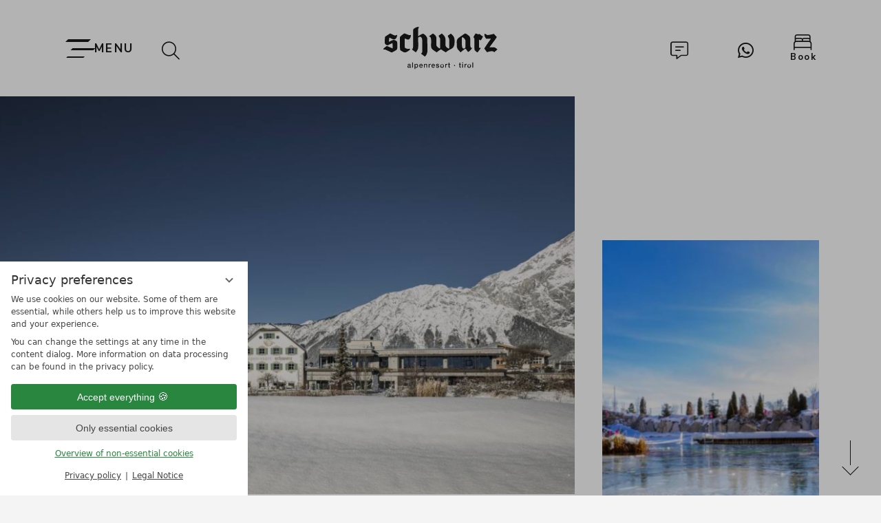

--- FILE ---
content_type: text/html; charset=UTF-8
request_url: https://www.schwarz.at/en/contact/
body_size: 12925
content:
<!DOCTYPE html>
<html xmlns="http://www.w3.org/1999/xhtml" lang="en" class="no-touchevents aniload" xml:lang="en"><head><meta http-equiv="Content-Type" content="text/html; charset=UTF-8" /><script data-rel="consentmanager">window.dataLayer = window.dataLayer || []; window.gtag = window.gtag || function(){dataLayer.push(arguments);}; gtag('consent', 'default', { 'ad_storage': 'denied', 'ad_user_data': 'denied', 'ad_personalization': 'denied', 'analytics_storage': 'denied' });</script><title>Contact the resort in Tyrol - Alpenresort Schwarz</title><meta name="description" content="We look forward to hearing from you. You will find all the departments of our resort here. Call your personal contact directly. → Contacts" /><meta name="robots" content="index, follow, noodp, noydir" /><meta name="generator" content="Condeon 2.4" /><link rel="canonical" href="https://www.schwarz.at/en/contact/" /><meta name="viewport" content="initial-scale=1" /><meta property="og:title" content="Contact the resort in Tyrol, Alpenresort Schwarz" /><meta property="og:type" content="website" /><meta property="og:url" content="https://www.schwarz.at/en/contact/" /><meta name="twitter:title" content="Contact the resort in Tyrol, Alpenresort Schwarz" /><meta name="twitter:card" content="summary_large_image" /><meta name="og:description" content="We look forward to hearing from you. You will find all the departments of our resort here. Call your personal contact directly. → Contacts" /><meta name="twitter:description" content="We look forward to hearing from you. You will find all the departments of our resort here. Call your personal contact directly. → Contacts" /><link rel="alternate" hreflang="de" href="https://www.schwarz.at/de/kontakt/" /><link rel="alternate" hreflang="en" href="https://www.schwarz.at/en/contact/" /><link rel="shortcut icon" type="image/x-icon" href="/static/template-2283/i/favicon.ico" /><link rel="preconnect" href="https://fonts-api.viomassl.com" /><link fetchpriority="high" rel="preload" as="font" type="font/woff2" crossorigin="" href="https://fonts-api.viomassl.com/fonts/s/nunitosans/v15/pe0TMImSLYBIv1o4X1M8ce2xCx3yop4tQpF_MeTm0lfGWVpNn64CL7U8upHZIbMV51Q42ptCp7t1R-tQKr51.woff2" /><link fetchpriority="high" rel="preload" as="font" type="font/woff2" crossorigin="" href="https://fonts-api.viomassl.com/fonts/s/caveat/v17/WnznHAc5bAfYB2QRah7pcpNvOx-pjfJ9eIWpYT5Kmgq3sw.woff2" /><link rel="shortcut icon" href="/static/template-2283/i/favicon.ico" /><meta name="msapplication-TileColor" content="#da532c" /><meta name="msapplication-config" content="/static/template-2283/i/browserconfig.xml" /><meta name="theme-color" content="#ffffff" /><script data-rel="test-touch-early">(('ontouchstart' in window)||(navigator.maxTouchPoints > 0)||(navigator.msMaxTouchPoints > 0));(document.documentElement.classList.add("touchevents"),document.documentElement.classList.remove("no-touchevents"));</script><link rel="preload stylesheet" as="style" type="text/css" href="/(cms)/module/pass/5/combine/[base64]%3D.b74c3873bce3.1767545219.css" /><link fetchpriority="low" rel="preload" as="font" type="font/woff2" crossorigin="" href="/static/template-2283/fonts/fa-light-300.woff2" /><link fetchpriority="low" rel="preload" as="font" type="font/woff2" crossorigin="" href="/static/template-2283/fonts/fa-regular-400.woff2" /><link fetchpriority="low" rel="preload" as="font" type="font/woff2" crossorigin="" href="/static/template-2283/fonts/fa-brands-400.woff2" /><link rel="apple-touch-icon" sizes="180x180" href="/static/template-2283/i/apple-touch-icon.png" /><link rel="icon" type="image/png" sizes="32x32" href="/static/template-2283/i/favicon-32x32.png" /><link rel="icon" type="image/png" sizes="16x16" href="/static/template-2283/i/favicon-16x16.png" /><link rel="manifest" href="/static/template-2283/i/site.webmanifest" /><link rel="mask-icon" href="/static/template-2283/i/safari-pinned-tab.svg" color="#191919" /><link rel="preload" as="image" imagesizes="100vw" imagesrcset="/(cms)/media/resize/358x248c,q70i/3057063.jpg 1x, /(cms)/media/resize/716x496c,q70i/3057063.jpg 2x" media="(max-width: 360px)" /><link rel="preload" as="image" imagesizes="100vw" imagesrcset="/(cms)/media/resize/410x284c,q70i/3057063.jpg 1x, /(cms)/media/resize/820x568c,q70i/3057063.jpg 2x" media="(min-width: 361px) and (max-width: 414px)" /><link rel="preload" as="image" imagesizes="100vw" imagesrcset="/(cms)/media/resize/473x327c,q70i/3057063.jpg 1x, /(cms)/media/resize/946x655c,q70i/3057063.jpg 2x" media="(min-width: 415px) and (max-width: 640px)" /><link rel="preload" as="image" imagesizes="100vw" imagesrcset="/(cms)/media/resize/877x607c,q70i/3057063.jpg 1x, /(cms)/media/resize/1754x1214c,q70i/3057063.jpg 2x" media="(min-width: 641px) and (max-width: 1280px)" /><link rel="preload" as="image" imagesizes="100vw" imagesrcset="/(cms)/media/resize/1105x765c,q70i/3057063.jpg 1x, /(cms)/media/resize/1920x1329c,q70i/3057063.jpg 2x" media="(min-width: 1281px) and (max-width: 1600px)" /><link rel="preload" as="image" imagesizes="100vw" imagesrcset="/(cms)/media/resize/1341x928c,q70i/3057063.jpg 1x, /(cms)/media/resize/1920x1329c,q70i/3057063.jpg 2x" media="(min-width: 1601px) and (max-width: 1920px)" /><link rel="preload" as="image" imagesizes="100vw" imagesrcset="/(cms)/media/resize/1539x1065c,q70i/3057063.jpg 1x, /(cms)/media/resize/1920x1329c,q70i/3057063.jpg 2x" media="(min-width: 1921px) and " /><link rel="preload" as="image" imagesizes="100vw" imagesrcset="/(cms)/media/resize/358x248c,q70i/2689083.jpg 1x, /(cms)/media/resize/716x496c,q70i/2689083.jpg 2x" media="(max-width: 360px)" /><link rel="preload" as="image" imagesizes="100vw" imagesrcset="/(cms)/media/resize/410x284c,q70i/2689083.jpg 1x, /(cms)/media/resize/820x568c,q70i/2689083.jpg 2x" media="(min-width: 361px) and (max-width: 414px)" /><link rel="preload" as="image" imagesizes="100vw" imagesrcset="/(cms)/media/resize/473x327c,q70i/2689083.jpg 1x, /(cms)/media/resize/946x655c,q70i/2689083.jpg 2x" media="(min-width: 415px) and (max-width: 640px)" /><link rel="preload" as="image" imagesizes="100vw" imagesrcset="/(cms)/media/resize/877x607c,q70i/2689083.jpg 1x, /(cms)/media/resize/1754x1214c,q70i/2689083.jpg 2x" media="(min-width: 641px) and (max-width: 1280px)" /><link rel="preload" as="image" imagesizes="100vw" imagesrcset="/(cms)/media/resize/1105x765c,q70i/2689083.jpg 1x, /(cms)/media/resize/1920x1329c,q70i/2689083.jpg 2x" media="(min-width: 1281px) and (max-width: 1600px)" /><link rel="preload" as="image" imagesizes="100vw" imagesrcset="/(cms)/media/resize/1341x928c,q70i/2689083.jpg 1x, /(cms)/media/resize/1920x1329c,q70i/2689083.jpg 2x" media="(min-width: 1601px) and (max-width: 1920px)" /><link rel="preload" as="image" imagesizes="100vw" imagesrcset="/(cms)/media/resize/1539x1065c,q70i/2689083.jpg 1x, /(cms)/media/resize/1920x1329c,q70i/2689083.jpg 2x" media="(min-width: 1921px) and " /><link rel="preload" as="image" imagesizes="100vw" imagesrcset="/(cms)/media/resize/358x248c,q70i/3057069.jpg 1x, /(cms)/media/resize/716x496c,q70i/3057069.jpg 2x" media="(max-width: 360px)" /><link rel="preload" as="image" imagesizes="100vw" imagesrcset="/(cms)/media/resize/410x284c,q70i/3057069.jpg 1x, /(cms)/media/resize/820x568c,q70i/3057069.jpg 2x" media="(min-width: 361px) and (max-width: 414px)" /><link rel="preload" as="image" imagesizes="100vw" imagesrcset="/(cms)/media/resize/473x327c,q70i/3057069.jpg 1x, /(cms)/media/resize/946x655c,q70i/3057069.jpg 2x" media="(min-width: 415px) and (max-width: 640px)" /><link rel="preload" as="image" imagesizes="100vw" imagesrcset="/(cms)/media/resize/877x607c,q70i/3057069.jpg 1x, /(cms)/media/resize/1754x1214c,q70i/3057069.jpg 2x" media="(min-width: 641px) and (max-width: 1280px)" /><link rel="preload" as="image" imagesizes="100vw" imagesrcset="/(cms)/media/resize/1105x765c,q70i/3057069.jpg 1x, /(cms)/media/resize/1920x1329c,q70i/3057069.jpg 2x" media="(min-width: 1281px) and (max-width: 1600px)" /><link rel="preload" as="image" imagesizes="100vw" imagesrcset="/(cms)/media/resize/1341x928c,q70i/3057069.jpg 1x, /(cms)/media/resize/1920x1329c,q70i/3057069.jpg 2x" media="(min-width: 1601px) and (max-width: 1920px)" /><link rel="preload" as="image" imagesizes="100vw" imagesrcset="/(cms)/media/resize/1539x1065c,q70i/3057069.jpg 1x, /(cms)/media/resize/1920x1329c,q70i/3057069.jpg 2x" media="(min-width: 1921px) and " /><link rel="preload" as="image" imagesizes="100vw" imagesrcset="/(cms)/media/resize/358x248c,q70i/3194983.jpg 1x, /(cms)/media/resize/716x496c,q70i/3194983.jpg 2x" media="(max-width: 360px)" /><link rel="preload" as="image" imagesizes="100vw" imagesrcset="/(cms)/media/resize/410x284c,q70i/3194983.jpg 1x, /(cms)/media/resize/820x568c,q70i/3194983.jpg 2x" media="(min-width: 361px) and (max-width: 414px)" /><link rel="preload" as="image" imagesizes="100vw" imagesrcset="/(cms)/media/resize/473x327c,q70i/3194983.jpg 1x, /(cms)/media/resize/946x655c,q70i/3194983.jpg 2x" media="(min-width: 415px) and (max-width: 640px)" /><link rel="preload" as="image" imagesizes="100vw" imagesrcset="/(cms)/media/resize/877x607c,q70i/3194983.jpg 1x, /(cms)/media/resize/1754x1214c,q70i/3194983.jpg 2x" media="(min-width: 641px) and (max-width: 1280px)" /><link rel="preload" as="image" imagesizes="100vw" imagesrcset="/(cms)/media/resize/1105x765c,q70i/3194983.jpg 1x, /(cms)/media/resize/1920x1329c,q70i/3194983.jpg 2x" media="(min-width: 1281px) and (max-width: 1600px)" /><link rel="preload" as="image" imagesizes="100vw" imagesrcset="/(cms)/media/resize/1341x928c,q70i/3194983.jpg 1x, /(cms)/media/resize/1920x1329c,q70i/3194983.jpg 2x" media="(min-width: 1601px) and (max-width: 1920px)" /><link rel="preload" as="image" imagesizes="100vw" imagesrcset="/(cms)/media/resize/1539x1065c,q70i/3194983.jpg 1x, /(cms)/media/resize/1920x1329c,q70i/3194983.jpg 2x" media="(min-width: 1921px) and " /><link rel="preload" as="image" imagesizes="100vw" imagesrcset="/(cms)/media/resize/358x248c,q70i/3194985.jpg 1x, /(cms)/media/resize/716x496c,q70i/3194985.jpg 2x" media="(max-width: 360px)" /><link rel="preload" as="image" imagesizes="100vw" imagesrcset="/(cms)/media/resize/410x284c,q70i/3194985.jpg 1x, /(cms)/media/resize/820x568c,q70i/3194985.jpg 2x" media="(min-width: 361px) and (max-width: 414px)" /><link rel="preload" as="image" imagesizes="100vw" imagesrcset="/(cms)/media/resize/473x327c,q70i/3194985.jpg 1x, /(cms)/media/resize/946x655c,q70i/3194985.jpg 2x" media="(min-width: 415px) and (max-width: 640px)" /><link rel="preload" as="image" imagesizes="100vw" imagesrcset="/(cms)/media/resize/877x607c,q70i/3194985.jpg 1x, /(cms)/media/resize/1754x1214c,q70i/3194985.jpg 2x" media="(min-width: 641px) and (max-width: 1280px)" /><link rel="preload" as="image" imagesizes="100vw" imagesrcset="/(cms)/media/resize/1105x765c,q70i/3194985.jpg 1x, /(cms)/media/resize/1920x1329c,q70i/3194985.jpg 2x" media="(min-width: 1281px) and (max-width: 1600px)" /><link rel="preload" as="image" imagesizes="100vw" imagesrcset="/(cms)/media/resize/1341x928c,q70i/3194985.jpg 1x, /(cms)/media/resize/1920x1329c,q70i/3194985.jpg 2x" media="(min-width: 1601px) and (max-width: 1920px)" /><link rel="preload" as="image" imagesizes="100vw" imagesrcset="/(cms)/media/resize/1539x1065c,q70i/3194985.jpg 1x, /(cms)/media/resize/1920x1329c,q70i/3194985.jpg 2x" media="(min-width: 1921px) and " /><link rel="preload" as="image" imagesizes="100vw" imagesrcset="/(cms)/media/resize/358x248c,q70i/2665383.jpg 1x, /(cms)/media/resize/716x496c,q70i/2665383.jpg 2x" media="(max-width: 360px)" /><link rel="preload" as="image" imagesizes="100vw" imagesrcset="/(cms)/media/resize/410x284c,q70i/2665383.jpg 1x, /(cms)/media/resize/820x568c,q70i/2665383.jpg 2x" media="(min-width: 361px) and (max-width: 414px)" /><link rel="preload" as="image" imagesizes="100vw" imagesrcset="/(cms)/media/resize/473x327c,q70i/2665383.jpg 1x, /(cms)/media/resize/946x655c,q70i/2665383.jpg 2x" media="(min-width: 415px) and (max-width: 640px)" /><link rel="preload" as="image" imagesizes="100vw" imagesrcset="/(cms)/media/resize/877x607c,q70i/2665383.jpg 1x, /(cms)/media/resize/1754x1214c,q70i/2665383.jpg 2x" media="(min-width: 641px) and (max-width: 1280px)" /><link rel="preload" as="image" imagesizes="100vw" imagesrcset="/(cms)/media/resize/1105x765c,q70i/2665383.jpg 1x, /(cms)/media/resize/1920x1329c,q70i/2665383.jpg 2x" media="(min-width: 1281px) and (max-width: 1600px)" /><link rel="preload" as="image" imagesizes="100vw" imagesrcset="/(cms)/media/resize/1341x928c,q70i/2665383.jpg 1x, /(cms)/media/resize/1920x1329c,q70i/2665383.jpg 2x" media="(min-width: 1601px) and (max-width: 1920px)" /><link rel="preload" as="image" imagesizes="100vw" imagesrcset="/(cms)/media/resize/1539x1065c,q70i/2665383.jpg 1x, /(cms)/media/resize/1920x1329c,q70i/2665383.jpg 2x" media="(min-width: 1921px) and " /><link rel="preload" as="image" imagesizes="100vw" imagesrcset="/(cms)/media/resize/358x248c,q70i/3057071.jpg 1x, /(cms)/media/resize/716x496c,q70i/3057071.jpg 2x" media="(max-width: 360px)" /><link rel="preload" as="image" imagesizes="100vw" imagesrcset="/(cms)/media/resize/410x284c,q70i/3057071.jpg 1x, /(cms)/media/resize/820x568c,q70i/3057071.jpg 2x" media="(min-width: 361px) and (max-width: 414px)" /><link rel="preload" as="image" imagesizes="100vw" imagesrcset="/(cms)/media/resize/473x327c,q70i/3057071.jpg 1x, /(cms)/media/resize/946x655c,q70i/3057071.jpg 2x" media="(min-width: 415px) and (max-width: 640px)" /><link rel="preload" as="image" imagesizes="100vw" imagesrcset="/(cms)/media/resize/877x607c,q70i/3057071.jpg 1x, /(cms)/media/resize/1754x1214c,q70i/3057071.jpg 2x" media="(min-width: 641px) and (max-width: 1280px)" /><link rel="preload" as="image" imagesizes="100vw" imagesrcset="/(cms)/media/resize/1105x765c,q70i/3057071.jpg 1x, /(cms)/media/resize/1920x1329c,q70i/3057071.jpg 2x" media="(min-width: 1281px) and (max-width: 1600px)" /><link rel="preload" as="image" imagesizes="100vw" imagesrcset="/(cms)/media/resize/1341x928c,q70i/3057071.jpg 1x, /(cms)/media/resize/1920x1329c,q70i/3057071.jpg 2x" media="(min-width: 1601px) and (max-width: 1920px)" /><link rel="preload" as="image" imagesizes="100vw" imagesrcset="/(cms)/media/resize/1539x1065c,q70i/3057071.jpg 1x, /(cms)/media/resize/1920x1329c,q70i/3057071.jpg 2x" media="(min-width: 1921px) and " /><link rel="preload" as="image" imagesizes="100vw" imagesrcset="/(cms)/media/resize/358x248c,q70i/2665253.jpg 1x, /(cms)/media/resize/716x496c,q70i/2665253.jpg 2x" media="(max-width: 360px)" /><link rel="preload" as="image" imagesizes="100vw" imagesrcset="/(cms)/media/resize/410x284c,q70i/2665253.jpg 1x, /(cms)/media/resize/820x568c,q70i/2665253.jpg 2x" media="(min-width: 361px) and (max-width: 414px)" /><link rel="preload" as="image" imagesizes="100vw" imagesrcset="/(cms)/media/resize/473x327c,q70i/2665253.jpg 1x, /(cms)/media/resize/946x655c,q70i/2665253.jpg 2x" media="(min-width: 415px) and (max-width: 640px)" /><link rel="preload" as="image" imagesizes="100vw" imagesrcset="/(cms)/media/resize/877x607c,q70i/2665253.jpg 1x, /(cms)/media/resize/1754x1214c,q70i/2665253.jpg 2x" media="(min-width: 641px) and (max-width: 1280px)" /><link rel="preload" as="image" imagesizes="100vw" imagesrcset="/(cms)/media/resize/1105x765c,q70i/2665253.jpg 1x, /(cms)/media/resize/1920x1329c,q70i/2665253.jpg 2x" media="(min-width: 1281px) and (max-width: 1600px)" /><link rel="preload" as="image" imagesizes="100vw" imagesrcset="/(cms)/media/resize/1341x928c,q70i/2665253.jpg 1x, /(cms)/media/resize/1920x1329c,q70i/2665253.jpg 2x" media="(min-width: 1601px) and (max-width: 1920px)" /><link rel="preload" as="image" imagesizes="100vw" imagesrcset="/(cms)/media/resize/1539x1065c,q70i/2665253.jpg 1x, /(cms)/media/resize/1920x1329c,q70i/2665253.jpg 2x" media="(min-width: 1921px) and " /><link rel="preload" as="image" imagesizes="100vw" imagesrcset="/(cms)/media/resize/358x248c,q70i/3156429.jpg 1x, /(cms)/media/resize/716x496c,q70i/3156429.jpg 2x" media="(max-width: 360px)" /><link rel="preload" as="image" imagesizes="100vw" imagesrcset="/(cms)/media/resize/410x284c,q70i/3156429.jpg 1x, /(cms)/media/resize/820x568c,q70i/3156429.jpg 2x" media="(min-width: 361px) and (max-width: 414px)" /><link rel="preload" as="image" imagesizes="100vw" imagesrcset="/(cms)/media/resize/473x327c,q70i/3156429.jpg 1x, /(cms)/media/resize/946x655c,q70i/3156429.jpg 2x" media="(min-width: 415px) and (max-width: 640px)" /><link rel="preload" as="image" imagesizes="100vw" imagesrcset="/(cms)/media/resize/877x607c,q70i/3156429.jpg 1x, /(cms)/media/resize/1754x1214c,q70i/3156429.jpg 2x" media="(min-width: 641px) and (max-width: 1280px)" /><link rel="preload" as="image" imagesizes="100vw" imagesrcset="/(cms)/media/resize/1105x765c,q70i/3156429.jpg 1x, /(cms)/media/resize/1920x1329c,q70i/3156429.jpg 2x" media="(min-width: 1281px) and (max-width: 1600px)" /><link rel="preload" as="image" imagesizes="100vw" imagesrcset="/(cms)/media/resize/1341x928c,q70i/3156429.jpg 1x, /(cms)/media/resize/1920x1329c,q70i/3156429.jpg 2x" media="(min-width: 1601px) and (max-width: 1920px)" /><link rel="preload" as="image" imagesizes="100vw" imagesrcset="/(cms)/media/resize/1539x1065c,q70i/3156429.jpg 1x, /(cms)/media/resize/1920x1329c,q70i/3156429.jpg 2x" media="(min-width: 1921px) and " /><style data-rel="condeon-consentmanager">:root { --tracking-consent-background: #fff; --tracking-consent-text: #444; --tracking-consent-title: #333; --tracking-consent-accent: #28863e; --tracking-consent-accent-hover: #46c864; --tracking-consent-grayed: rgba(0,0,0,0.1); --tracking-consent-footer: #444; } @media (prefers-contrast: more) { :root { --tracking-consent-accent: #186329; } } #condeon-consentmanager { position: fixed; top: auto; left: 0; right: auto; bottom: 0; inset-inline: 0 auto; z-index: 9999; background: #fff; background: var(--tracking-consent-background); border: none; color: #666; color: var(--tracking-consent-text); font-family: var(--tracking-consent-font, system-ui); font-size: 1rem; letter-spacing: 0; padding: 1em; max-height: 100vh; max-height: 100dvh; overflow-y: auto; overscroll-behavior: contain; box-sizing: border-box; line-height: normal; max-width: 22.5rem; max-width: min(100svw, 22.5rem); } #condeon-consentmanager::backdrop { position: fixed; top: 0; left: 0; height: 100%; width: 100%; z-index: 9998; background: black; opacity: 0.3; transition: opacity 1s; pointer-events: none; } @starting-style { #condeon-consentmanager::backdrop { opacity: 0; } } #condeon-consentmanager .consent-buttons { margin: 1rem 0 0.5rem; } #condeon-consentmanager .consentmanager-icon { position: absolute; top: 0; right: 0; color: inherit; font-family: inherit; font-size: 1em; border: 0; padding: .25em; background: none; -webkit-appearance: none; -moz-appearance: none; appearance: none; cursor: pointer; } [dir="rtl"] #condeon-consentmanager .consentmanager-icon { right: auto; left: 0; } #condeon-consentmanager .consentmanager-icon svg { display: block; } #condeon-consentmanager .consentmanager-minimize { display: block; padding: 0.75rem; } #condeon-consentmanager .consentmanager-dismiss circle { stroke: transparent; fill: transparent; stroke-width: 2px; } #condeon-consentmanager .consentmanager-dismiss:hover circle, #condeon-consentmanager .consentmanager-dismiss:focus-visible circle { animation: circleDashArray .5s forwards; } #condeon-consentmanager .consentmanager-icon path { stroke: #666; fill: transparent; stroke-width: 2px; } @keyframes circleDashArray { from { stroke: #666; strole: var(--tracking-consent-text); stroke-dasharray: 0 22 0 22; } to { stroke: #666; strole: var(--tracking-consent-text); stroke-dasharray: 22 0 22 0; } } #condeon-consentmanager h3.consent-head { color: #333; color: var(--tracking-consent-title); font-size: 18px; font-weight: normal; margin: 0 0 .5em; text-transform: none; } #condeon-consentmanager p { margin: .5rem 0; text-transform: none; } #condeon-consentmanager .consent-text p { font-size: .75em; line-height: 1.5; } #condeon-consentmanager .consent-edit-hint { font-size: .75em; font-weight: bold; margin: 1rem 0; display: flex; align-items: center; } #consent-save-override, #condeon-consentmanager .consent-edit-hint-custom { display: none; } #condeon-consentmanager .consent-edit-hint-custom a { text-decoration: underline; text-transform: none; background: none; color: var(--tracking-consent-accent); } #condeon-consentmanager .consent-edit-hint::before { color: #28863e; color: var(--tracking-consent-accent); content: 'i'; width: 1em; height: 1em; font-weight: 400; text-align: center; display: inline-block; border: 1px solid; border-radius: 50%; line-height: 1; margin-right: 0.5em; font-size: 0.75em; } #condeon-consentmanager .consent-button button { display: flex; justify-content: center; align-items: center; border: 0; box-sizing: border-box; line-height: normal; width: 100%; font-size: 0.875em; color: #666; color: var(--tracking-consent-text); background-color: #efefef; background-color: var(--tracking-consent-grayed); border-radius: .25em; padding: .75em; cursor: pointer; text-decoration: none; -webkit-appearance: none; -moz-appearance: none; appearance: none; transition: all .4s; text-transform: none; } #condeon-consentmanager .consent-button button.consentmanager-accent { color: #fff; background: #28863e; background: var(--tracking-consent-accent); } #condeon-consentmanager .consent-button :is(button.consentmanager-accent:hover, button.consentmanager-accent:focus) { background: #46c864; background: var(--tracking-consent-accent-hover); } #condeon-consentmanager .condeon-consentmanager-emoji::before { content: '🍪'; font-size: 1rem; line-height: 1; padding: 0 0.25em; } #condeon-consentmanager .consent-link button { display: flex; justify-content: center; box-sizing: border-box; width: 100%; border: 0; font-size: .75em; padding: .5em; color: rgb(40, 167, 69); background: none; cursor: pointer; text-decoration: underline; font-weight: 700; -webkit-appearance: none; -moz-appearance: none; appearance: none; } #condeon-consentmanager .consent-text-overview { margin: 1rem 0; font-size: 0.75em; } #condeon-consentmanager .consent-custom-overview ul { margin: 1rem 0; } #condeon-consentmanager .consent-custom-overview li { font-size: 0.75em; position: relative; padding-left: 38px; } #condeon-consentmanager .consent-custom-overview li:not(:first-child) { margin-top: 0.5em; } #condeon-consentmanager .consent-custom-overview label { cursor: pointer; } #condeon-consentmanager .consent-custom-overview input { height: 1px; overflow: hidden; width: 1px; position: absolute; clip: rect(1px, 1px, 1px, 1px); clip-path: inset(50%); white-space: nowrap; } #condeon-consentmanager .consent-custom-overview svg { position: absolute; left: 0; } .consentmanager-code:focus + svg { outline: 2px solid var(--tracking-consent-accent); border-radius: 100px; } #condeon-consentmanager .consent-custom-overview path, #condeon-consentmanager .consent-custom-overview circle { transition: all 0.2s; } #condeon-consentmanager .consent-custom-overview path { stroke: #28863e; stroke: var(--tracking-consent-accent); stroke-width: 1; fill: transparent; } #condeon-consentmanager .consent-custom-overview circle { fill: #28863e; fill: var(--tracking-consent-accent); } #condeon-consentmanager .consent-custom-overview :not(:checked) + svg path { stroke: #999999; } #condeon-consentmanager .consent-custom-overview :not(:checked) + svg circle { fill: #999999; } #condeon-consentmanager .consent-custom-overview input:checked + svg circle { cx: 22.5px; } #condeon-consentmanager .consent-custom-overview [data-selectable="no"] svg { cursor: not-allowed; opacity: 0.5; } #condeon-consentmanager .consent-custom-overview [data-selectable="no"] svg path { stroke: #999999; } #condeon-consentmanager .consent-custom-overview [data-selectable="no"] svg circle { fill: #999999; cx: 22.5px; } #condeon-consentmanager .provider-info { display: block; font-style: normal; opacity: 0.75; font-size: .875em; } #condeon-consentmanager .consent-custom-links { text-align: center; margin-top: 0.75rem; } #condeon-consentmanager .consent-custom-links a.consentmanager-accent, #condeon-consentmanager .consent-custom-links a.consentmanager-accent:hover { display: block; font-size: 0.75em; color: ; color: var(--tracking-consent-accent); text-decoration: underline; } #condeon-consentmanager .consent-footer { text-align: center; font-size: .75em; color: #666; color: var(--tracking-consent-footer); margin: 0.75rem 0 0; } #condeon-consentmanager .consent-footer p { margin: 0; } #condeon-consentmanager .consent-footer a, #condeon-consentmanager .consent-footer a:hover { color: inherit; text-decoration: underline; } #condeon-consentmanager .consent-footer span.consent-link-separator:before { display: inline-block; content: "|"; padding: .5em; color: #666; color: var(--tracking-consent-footer); } #condeon-consentmanager[data-mode="normal"] .consent-intro-custom, #condeon-consentmanager[data-mode="normal"] .consent-custom-overview, #condeon-consentmanager[data-mode="normal"] #consent-custom-link-back, #condeon-consentmanager[data-mode="normal"] ~ #condeon-consentmanager-edit, #condeon-consentmanager[data-mode="minimized"] .consent-text, #condeon-consentmanager[data-mode="minimized"] .consent-intro-custom, #condeon-consentmanager[data-mode="minimized"] .consent-custom-overview, #condeon-consentmanager[data-mode="minimized"] .consent-custom-links, #condeon-consentmanager[data-mode="minimized"] .consent-footer, #condeon-consentmanager[data-mode="hidden"], #condeon-consentmanager[data-mode="customize"] .consent-intro-normal, #condeon-consentmanager[data-mode="minimized"] .consent-buttons, #condeon-consentmanager[data-mode="customize"] #consent-custom-link { display: none; } #condeon-consentmanager[data-mode="minimized"] { display: block; overflow-y: hidden; } #condeon-consentmanager[data-mode="minimized"]::backdrop { opacity: 0; } #condeon-consentmanager[data-mode="customize"] .consent-buttons { margin-top: 0.5rem; } #condeon-consentmanager[data-mode="minimized"] h3.consent-head { margin: 0; padding-right: 2.625rem; } #condeon-consentmanager[data-mode="minimized"] .consentmanager-minimize { top: 50%; transform: translateY(-50%) rotate(180deg); } #condeon-consentmanager[data-mode="minimized"] { box-shadow: 0 0 1rem rgba(0,0,0,0.5); } :where(#condeon-consentmanager) :focus-visible { outline: 2px solid var(--tracking-consent-accent); }</style></head><body class="browser-chrome browser-chrome-131"><div id="site" class="site subnav-false" data-page-level="1" data-template="2283" data-variant="A"><input type="checkbox" class="visuallyhidden none" name="global-toggle" id="global-toggle-menu" aria-hidden="true" tabindex="-1" /><input type="checkbox" class="visuallyhidden none" name="global-toggle" id="global-toggle-desktopsearch" aria-hidden="true" tabindex="-1" /><header id="header" class="header" data-variant="Z" data-variant-logo="Z"><nav id="nav_0" class="nav-level-0">
<div class="menu-items" id="nav_menu"><ul class="main-menu" data-items="5" data-col2="true" data-col3="false" data-col4="false"><li class="menu-language"><ul class="lang-menu"><li class="alternative"><a href="/de/kontakt/" title="Kontakt (German)" class="lang-de stylemagic--border stylemagic--border--100"><span>de</span></a></li><li class="current"><a href="/en/contact/" title="Contact (EN)" class="lang-en stylemagic--border stylemagic--border--100"><span>en</span></a></li><li class="alternative alternative-search"><form action="/en/search-results/" method="get" class="stylemagic--border stylemagic--border--100"><input id="alternative-search-input" type="text" class="alternative-search-input" placeholder="Search" value="" name="q" required="" /><button type="submit"><span class="visuallyhidden">Search</span></button></form></li></ul></li><li class="main-menu-item menu-1" data-struct="185119"><input id="main-menu-toggle-1" name="menuitems-toggle" class="visuallyhidden none main-menu-toggle" type="radio" aria-hidden="true" tabindex="-1" checked="checked" /><div class="main-menu-item-name"><a href="/en/rooms-offers/" class="main-menu-link">Rooms &amp; Offers</a><label for="main-menu-toggle-1" class="main-menu-handle" aria-hidden="true"><div class="stylemagic--arrow"></div></label></div><ul class="sub-menu"><li class="sub-menu-overview"><a href="/en/rooms-offers/" class="sub-menu-link stylemagic--border stylemagic--border--100">Rooms &amp; Offers overview</a></li><li class="sub-menu-item"><a href="/en/rooms-offers/offers/" class="sub-menu-link">Offers</a></li><li class="sub-menu-item"><a href="/en/rooms-offers/last-minute/" class="sub-menu-link">Last minute</a></li><li class="sub-menu-item"><a href="/en/rooms-offers/advent-christmas-new-year/" class="sub-menu-link">Advent, Christmas &amp; New Year</a></li><li class="sub-menu-item"><a href="/en/rooms-offers/services-included/" class="sub-menu-link">Services included</a></li><li class="sub-menu-item"><a href="/en/rooms-offers/price-table/" class="sub-menu-link" data-pricetable="true">Price table</a></li></ul></li><li class="main-menu-item menu-2" data-struct="185121"><input id="main-menu-toggle-2" name="menuitems-toggle" class="visuallyhidden none main-menu-toggle" type="radio" aria-hidden="true" tabindex="-1" /><div class="main-menu-item-name"><a href="/en/the-alpenresort/" class="main-menu-link">The Alpenresort</a><label for="main-menu-toggle-2" class="main-menu-handle" aria-hidden="true"><div class="stylemagic--arrow"></div></label></div><ul class="sub-menu"><li class="sub-menu-overview"><a href="/en/the-alpenresort/" class="sub-menu-link stylemagic--border stylemagic--border--100">The Alpenresort overview</a></li><li class="sub-menu-item"><a href="/en/the-alpenresort/images/" class="sub-menu-link">Images</a></li><li class="sub-menu-item"><a href="/en/the-alpenresort/resort-map/" class="sub-menu-link">Resort map</a></li><li class="sub-menu-item"><a href="/en/the-alpenresort/cuisine/" class="sub-menu-link">Cuisine</a></li></ul></li><li class="main-menu-item menu-3" data-struct="185123"><input id="main-menu-toggle-3" name="menuitems-toggle" class="visuallyhidden none main-menu-toggle" type="radio" aria-hidden="true" tabindex="-1" /><div class="main-menu-item-name"><a href="/en/spa-health/" class="main-menu-link">SPA &amp; Health</a><label for="main-menu-toggle-3" class="main-menu-handle" aria-hidden="true"><div class="stylemagic--arrow"></div></label></div><ul class="sub-menu"><li class="sub-menu-overview"><a href="/en/spa-health/" class="sub-menu-link stylemagic--border stylemagic--border--100">SPA &amp; Health overview</a></li><li class="sub-menu-item"><a href="/en/spa-health/water-sauna-worlds/" class="sub-menu-link">Water &amp; Sauna Worlds</a></li><li class="sub-menu-item"><a href="/en/spa-health/spa-treatments/" class="sub-menu-link">SPA treatments</a></li><li class="sub-menu-item"><a href="/en/spa-health/yoga-retreats/" class="sub-menu-link">Yoga &amp; Retreats</a></li><li class="sub-menu-item"><a href="/en/spa-health/fitness/" class="sub-menu-link">Fitness</a></li><li class="sub-menu-item"><a href="/en/spa-health/me-health-medical/" class="sub-menu-link">ME Health &amp; Medical</a></li><li class="sub-menu-item"><a href="/en/spa-health/aesthetic-surgery-by-dr-julia-cordin/" class="sub-menu-link">Aesthetic surgery by Dr. Julia Cordin</a></li></ul></li><li class="main-menu-item menu-4" data-struct="185125"><input id="main-menu-toggle-4" name="menuitems-toggle" class="visuallyhidden none main-menu-toggle" type="radio" aria-hidden="true" tabindex="-1" /><div class="main-menu-item-name"><a href="/en/golf-activities/" class="main-menu-link">Golf &amp; Activities</a><label for="main-menu-toggle-4" class="main-menu-handle" aria-hidden="true"><div class="stylemagic--arrow"></div></label></div><ul class="sub-menu"><li class="sub-menu-overview"><a href="/en/golf-activities/" class="sub-menu-link stylemagic--border stylemagic--border--100">Golf &amp; Activities overview</a></li><li class="sub-menu-item"><a href="/en/golf-activities/golf/" class="sub-menu-link">Golf</a></li><li class="sub-menu-item"><a href="/en/golf-activities/summer/" class="sub-menu-link">Summer</a></li><li class="sub-menu-item"><a href="/en/golf-activities/winter/" class="sub-menu-link">Winter</a></li></ul></li><li class="main-menu-item menu-5 menu-single" data-struct="185127"><div class="main-menu-item-name single"><a href="/en/family-holiday/" class="main-menu-link">Family holiday</a></div></li></ul><ul class="menu-images"><li class="menu-image-item active" id="menu-image-185119" data-imgid="2791809" data-struct="185119"></li><li class="menu-image-item" id="menu-image-185121" data-imgid="1829220" data-struct="185121"></li><li class="menu-image-item" id="menu-image-185123" data-imgid="2665091" data-struct="185123"></li><li class="menu-image-item" id="menu-image-185125" data-imgid="2665261" data-struct="185125"></li><li class="menu-image-item" id="menu-image-185127" data-imgid="2665197" data-struct="185127"></li></ul></div>
<div class="nav-calltoaction-list"><a href="https://blog.schwarz.at/" target="_blank" class="nav-calltoaction"><strong>Blog &amp; Podcast </strong><span>Schwarz stays. Inspiring ideas from the Schwarz hotel</span><div class="stylemagic--arrow"></div></a><a href="/en/rooms-offers/last-minute/" class="nav-calltoaction"><strong>Last-minute holiday offers </strong><span>Seize the opportunity now: Exceptional last-minute offers</span><div class="stylemagic--arrow"></div></a></div>
</nav><div class="banner"><div class="banner-mobile-top"><ul class="tools"><li class="header-voucher"><a href="/en/vouchers/" target="_blank"><span>Vouchers</span></a></li><li class="logo-in-tools"><a href="/" title="Back to the Homepage" class="logo-link"><img src="/static/template-2283/i/logo-schwarz.svg" id="logo-replace" class="logo-image" alt="Logo Alpenresort Schwarz" width="310" height="113" loading="eager" decoding="sync" /></a>
</li><li class="header-inquire"><a href="/en/rooms-offers/enquiries/"><span>Enquiries</span></a></li></ul></div><div class="banner-mobile-bottom"><ul class="tools"><li class="menu-opener"><label id="nav_menu_button" class="menu-button" for="global-toggle-menu"><span class="menu-text">Menu</span><span class="menu-text-close">close</span><span class="menu-icon"><span class="menu-icon-part menu-icon-part-a"></span><span class="menu-icon-part menu-icon-part-b"></span><span class="menu-icon-part menu-icon-part-c"></span></span></label></li><li class="search-opener"><label class="search-button-desktop" for="global-toggle-desktopsearch"><span>Search</span></label></li><li class="header-whatsapp"><a href="https://wa.me/43720080200" target="_blank"><span>WhatsApp</span></a></li><li class="header-book"><a href="/en/rooms-offers/book-online/"><span>Book</span></a></li></ul></div></div><div class="gallery"><ul id="header-gallery" class="header-gallery gal animate-gallery" data-layout="double-shifted"><li class="header-gallery-main"><picture><source media="(max-width: 360px)" srcset="/(cms)/media/resize/358x248c,q70i/3057063.jpg 1x, /(cms)/media/resize/716x496c,q70i/3057063.jpg 2x"></source><source data-min="361" media="(max-width: 414px)" srcset="/(cms)/media/resize/410x284c,q70i/3057063.jpg 1x, /(cms)/media/resize/820x568c,q70i/3057063.jpg 2x"></source><source data-min="415" media="(max-width: 640px)" srcset="/(cms)/media/resize/473x327c,q70i/3057063.jpg 1x, /(cms)/media/resize/946x655c,q70i/3057063.jpg 2x"></source><source data-min="641" media="(max-width: 1280px)" srcset="/(cms)/media/resize/877x607c,q70i/3057063.jpg 1x, /(cms)/media/resize/1754x1214c,q70i/3057063.jpg 2x"></source><source data-min="1281" media="(max-width: 1600px)" srcset="/(cms)/media/resize/1105x765c,q70i/3057063.jpg 1x, /(cms)/media/resize/1920x1329c,q70i/3057063.jpg 2x"></source><source data-min="1601" media="(max-width: 1920px)" srcset="/(cms)/media/resize/1341x928c,q70i/3057063.jpg 1x, /(cms)/media/resize/1920x1329c,q70i/3057063.jpg 2x"></source><source data-min="1921" srcset="/(cms)/media/resize/1539x1065c,q70i/3057063.jpg 1x, /(cms)/media/resize/1920x1329c,q70i/3057063.jpg 2x"></source><img class="header-gallery-image loop-me visible" src="/(cms)/media/resize/1040x720c,q70i/3057063.jpg" width="1040" height="720" alt="" loading="eager" decoding="sync" /></picture><picture><source media="(max-width: 360px)" srcset="/(cms)/media/resize/358x248c,q70i/2689083.jpg 1x, /(cms)/media/resize/716x496c,q70i/2689083.jpg 2x"></source><source data-min="361" media="(max-width: 414px)" srcset="/(cms)/media/resize/410x284c,q70i/2689083.jpg 1x, /(cms)/media/resize/820x568c,q70i/2689083.jpg 2x"></source><source data-min="415" media="(max-width: 640px)" srcset="/(cms)/media/resize/473x327c,q70i/2689083.jpg 1x, /(cms)/media/resize/946x655c,q70i/2689083.jpg 2x"></source><source data-min="641" media="(max-width: 1280px)" srcset="/(cms)/media/resize/877x607c,q70i/2689083.jpg 1x, /(cms)/media/resize/1754x1214c,q70i/2689083.jpg 2x"></source><source data-min="1281" media="(max-width: 1600px)" srcset="/(cms)/media/resize/1105x765c,q70i/2689083.jpg 1x, /(cms)/media/resize/1920x1329c,q70i/2689083.jpg 2x"></source><source data-min="1601" media="(max-width: 1920px)" srcset="/(cms)/media/resize/1341x928c,q70i/2689083.jpg 1x, /(cms)/media/resize/1920x1329c,q70i/2689083.jpg 2x"></source><source data-min="1921" srcset="/(cms)/media/resize/1539x1065c,q70i/2689083.jpg 1x, /(cms)/media/resize/1920x1329c,q70i/2689083.jpg 2x"></source><img class="header-gallery-image loop-me displaynone" src="/(cms)/media/resize/1040x720c,q70i/2689083.jpg" width="1040" height="720" alt="" loading="lazy" decoding="async" /></picture><picture><source media="(max-width: 360px)" srcset="/(cms)/media/resize/358x248c,q70i/3057069.jpg 1x, /(cms)/media/resize/716x496c,q70i/3057069.jpg 2x"></source><source data-min="361" media="(max-width: 414px)" srcset="/(cms)/media/resize/410x284c,q70i/3057069.jpg 1x, /(cms)/media/resize/820x568c,q70i/3057069.jpg 2x"></source><source data-min="415" media="(max-width: 640px)" srcset="/(cms)/media/resize/473x327c,q70i/3057069.jpg 1x, /(cms)/media/resize/946x655c,q70i/3057069.jpg 2x"></source><source data-min="641" media="(max-width: 1280px)" srcset="/(cms)/media/resize/877x607c,q70i/3057069.jpg 1x, /(cms)/media/resize/1754x1214c,q70i/3057069.jpg 2x"></source><source data-min="1281" media="(max-width: 1600px)" srcset="/(cms)/media/resize/1105x765c,q70i/3057069.jpg 1x, /(cms)/media/resize/1920x1329c,q70i/3057069.jpg 2x"></source><source data-min="1601" media="(max-width: 1920px)" srcset="/(cms)/media/resize/1341x928c,q70i/3057069.jpg 1x, /(cms)/media/resize/1920x1329c,q70i/3057069.jpg 2x"></source><source data-min="1921" srcset="/(cms)/media/resize/1539x1065c,q70i/3057069.jpg 1x, /(cms)/media/resize/1920x1329c,q70i/3057069.jpg 2x"></source><img class="header-gallery-image loop-me displaynone" src="/(cms)/media/resize/1040x720c,q70i/3057069.jpg" width="1040" height="720" alt="" loading="lazy" decoding="async" /></picture><picture><source media="(max-width: 360px)" srcset="/(cms)/media/resize/358x248c,q70i/3194983.jpg 1x, /(cms)/media/resize/716x496c,q70i/3194983.jpg 2x"></source><source data-min="361" media="(max-width: 414px)" srcset="/(cms)/media/resize/410x284c,q70i/3194983.jpg 1x, /(cms)/media/resize/820x568c,q70i/3194983.jpg 2x"></source><source data-min="415" media="(max-width: 640px)" srcset="/(cms)/media/resize/473x327c,q70i/3194983.jpg 1x, /(cms)/media/resize/946x655c,q70i/3194983.jpg 2x"></source><source data-min="641" media="(max-width: 1280px)" srcset="/(cms)/media/resize/877x607c,q70i/3194983.jpg 1x, /(cms)/media/resize/1754x1214c,q70i/3194983.jpg 2x"></source><source data-min="1281" media="(max-width: 1600px)" srcset="/(cms)/media/resize/1105x765c,q70i/3194983.jpg 1x, /(cms)/media/resize/1920x1329c,q70i/3194983.jpg 2x"></source><source data-min="1601" media="(max-width: 1920px)" srcset="/(cms)/media/resize/1341x928c,q70i/3194983.jpg 1x, /(cms)/media/resize/1920x1329c,q70i/3194983.jpg 2x"></source><source data-min="1921" srcset="/(cms)/media/resize/1539x1065c,q70i/3194983.jpg 1x, /(cms)/media/resize/1920x1329c,q70i/3194983.jpg 2x"></source><img class="header-gallery-image loop-me displaynone" src="/(cms)/media/resize/1040x720c,q70i/3194983.jpg" width="1040" height="720" alt="" loading="lazy" decoding="async" /></picture><picture><source media="(max-width: 360px)" srcset="/(cms)/media/resize/358x248c,q70i/3194985.jpg 1x, /(cms)/media/resize/716x496c,q70i/3194985.jpg 2x"></source><source data-min="361" media="(max-width: 414px)" srcset="/(cms)/media/resize/410x284c,q70i/3194985.jpg 1x, /(cms)/media/resize/820x568c,q70i/3194985.jpg 2x"></source><source data-min="415" media="(max-width: 640px)" srcset="/(cms)/media/resize/473x327c,q70i/3194985.jpg 1x, /(cms)/media/resize/946x655c,q70i/3194985.jpg 2x"></source><source data-min="641" media="(max-width: 1280px)" srcset="/(cms)/media/resize/877x607c,q70i/3194985.jpg 1x, /(cms)/media/resize/1754x1214c,q70i/3194985.jpg 2x"></source><source data-min="1281" media="(max-width: 1600px)" srcset="/(cms)/media/resize/1105x765c,q70i/3194985.jpg 1x, /(cms)/media/resize/1920x1329c,q70i/3194985.jpg 2x"></source><source data-min="1601" media="(max-width: 1920px)" srcset="/(cms)/media/resize/1341x928c,q70i/3194985.jpg 1x, /(cms)/media/resize/1920x1329c,q70i/3194985.jpg 2x"></source><source data-min="1921" srcset="/(cms)/media/resize/1539x1065c,q70i/3194985.jpg 1x, /(cms)/media/resize/1920x1329c,q70i/3194985.jpg 2x"></source><img class="header-gallery-image loop-me displaynone" src="/(cms)/media/resize/1040x720c,q70i/3194985.jpg" width="1040" height="720" alt="" loading="lazy" decoding="async" /></picture><picture><source media="(max-width: 360px)" srcset="/(cms)/media/resize/358x248c,q70i/2665383.jpg 1x, /(cms)/media/resize/716x496c,q70i/2665383.jpg 2x"></source><source data-min="361" media="(max-width: 414px)" srcset="/(cms)/media/resize/410x284c,q70i/2665383.jpg 1x, /(cms)/media/resize/820x568c,q70i/2665383.jpg 2x"></source><source data-min="415" media="(max-width: 640px)" srcset="/(cms)/media/resize/473x327c,q70i/2665383.jpg 1x, /(cms)/media/resize/946x655c,q70i/2665383.jpg 2x"></source><source data-min="641" media="(max-width: 1280px)" srcset="/(cms)/media/resize/877x607c,q70i/2665383.jpg 1x, /(cms)/media/resize/1754x1214c,q70i/2665383.jpg 2x"></source><source data-min="1281" media="(max-width: 1600px)" srcset="/(cms)/media/resize/1105x765c,q70i/2665383.jpg 1x, /(cms)/media/resize/1920x1329c,q70i/2665383.jpg 2x"></source><source data-min="1601" media="(max-width: 1920px)" srcset="/(cms)/media/resize/1341x928c,q70i/2665383.jpg 1x, /(cms)/media/resize/1920x1329c,q70i/2665383.jpg 2x"></source><source data-min="1921" srcset="/(cms)/media/resize/1539x1065c,q70i/2665383.jpg 1x, /(cms)/media/resize/1920x1329c,q70i/2665383.jpg 2x"></source><img class="header-gallery-image loop-me displaynone" src="/(cms)/media/resize/1040x720c,q70i/2665383.jpg" width="1040" height="720" alt="" loading="lazy" decoding="async" /></picture><picture><source media="(max-width: 360px)" srcset="/(cms)/media/resize/358x248c,q70i/3057071.jpg 1x, /(cms)/media/resize/716x496c,q70i/3057071.jpg 2x"></source><source data-min="361" media="(max-width: 414px)" srcset="/(cms)/media/resize/410x284c,q70i/3057071.jpg 1x, /(cms)/media/resize/820x568c,q70i/3057071.jpg 2x"></source><source data-min="415" media="(max-width: 640px)" srcset="/(cms)/media/resize/473x327c,q70i/3057071.jpg 1x, /(cms)/media/resize/946x655c,q70i/3057071.jpg 2x"></source><source data-min="641" media="(max-width: 1280px)" srcset="/(cms)/media/resize/877x607c,q70i/3057071.jpg 1x, /(cms)/media/resize/1754x1214c,q70i/3057071.jpg 2x"></source><source data-min="1281" media="(max-width: 1600px)" srcset="/(cms)/media/resize/1105x765c,q70i/3057071.jpg 1x, /(cms)/media/resize/1920x1329c,q70i/3057071.jpg 2x"></source><source data-min="1601" media="(max-width: 1920px)" srcset="/(cms)/media/resize/1341x928c,q70i/3057071.jpg 1x, /(cms)/media/resize/1920x1329c,q70i/3057071.jpg 2x"></source><source data-min="1921" srcset="/(cms)/media/resize/1539x1065c,q70i/3057071.jpg 1x, /(cms)/media/resize/1920x1329c,q70i/3057071.jpg 2x"></source><img class="header-gallery-image loop-me displaynone" src="/(cms)/media/resize/1040x720c,q70i/3057071.jpg" width="1040" height="720" alt="" loading="lazy" decoding="async" /></picture><picture><source media="(max-width: 360px)" srcset="/(cms)/media/resize/358x248c,q70i/2665253.jpg 1x, /(cms)/media/resize/716x496c,q70i/2665253.jpg 2x"></source><source data-min="361" media="(max-width: 414px)" srcset="/(cms)/media/resize/410x284c,q70i/2665253.jpg 1x, /(cms)/media/resize/820x568c,q70i/2665253.jpg 2x"></source><source data-min="415" media="(max-width: 640px)" srcset="/(cms)/media/resize/473x327c,q70i/2665253.jpg 1x, /(cms)/media/resize/946x655c,q70i/2665253.jpg 2x"></source><source data-min="641" media="(max-width: 1280px)" srcset="/(cms)/media/resize/877x607c,q70i/2665253.jpg 1x, /(cms)/media/resize/1754x1214c,q70i/2665253.jpg 2x"></source><source data-min="1281" media="(max-width: 1600px)" srcset="/(cms)/media/resize/1105x765c,q70i/2665253.jpg 1x, /(cms)/media/resize/1920x1329c,q70i/2665253.jpg 2x"></source><source data-min="1601" media="(max-width: 1920px)" srcset="/(cms)/media/resize/1341x928c,q70i/2665253.jpg 1x, /(cms)/media/resize/1920x1329c,q70i/2665253.jpg 2x"></source><source data-min="1921" srcset="/(cms)/media/resize/1539x1065c,q70i/2665253.jpg 1x, /(cms)/media/resize/1920x1329c,q70i/2665253.jpg 2x"></source><img class="header-gallery-image loop-me displaynone" src="/(cms)/media/resize/1040x720c,q70i/2665253.jpg" width="1040" height="720" alt="" loading="lazy" decoding="async" /></picture><picture><source media="(max-width: 360px)" srcset="/(cms)/media/resize/358x248c,q70i/3156429.jpg 1x, /(cms)/media/resize/716x496c,q70i/3156429.jpg 2x"></source><source data-min="361" media="(max-width: 414px)" srcset="/(cms)/media/resize/410x284c,q70i/3156429.jpg 1x, /(cms)/media/resize/820x568c,q70i/3156429.jpg 2x"></source><source data-min="415" media="(max-width: 640px)" srcset="/(cms)/media/resize/473x327c,q70i/3156429.jpg 1x, /(cms)/media/resize/946x655c,q70i/3156429.jpg 2x"></source><source data-min="641" media="(max-width: 1280px)" srcset="/(cms)/media/resize/877x607c,q70i/3156429.jpg 1x, /(cms)/media/resize/1754x1214c,q70i/3156429.jpg 2x"></source><source data-min="1281" media="(max-width: 1600px)" srcset="/(cms)/media/resize/1105x765c,q70i/3156429.jpg 1x, /(cms)/media/resize/1920x1329c,q70i/3156429.jpg 2x"></source><source data-min="1601" media="(max-width: 1920px)" srcset="/(cms)/media/resize/1341x928c,q70i/3156429.jpg 1x, /(cms)/media/resize/1920x1329c,q70i/3156429.jpg 2x"></source><source data-min="1921" srcset="/(cms)/media/resize/1539x1065c,q70i/3156429.jpg 1x, /(cms)/media/resize/1920x1329c,q70i/3156429.jpg 2x"></source><img class="header-gallery-image loop-me displaynone" src="/(cms)/media/resize/1040x720c,q70i/3156429.jpg" width="1040" height="720" alt="" loading="lazy" decoding="async" /></picture></li><li class="header-gallery-preview"><picture><source media="(max-width: 360px)" srcset="/(cms)/media/resize/117x176c,q70i/2689083.jpg 1x, /(cms)/media/resize/234x351c,q70i/2689083.jpg 2x"></source><source media="(max-width: 424px)" srcset="/(cms)/media/resize/135x203c,q70i/2689083.jpg 1x, /(cms)/media/resize/270x405c,q70i/2689083.jpg 2x"></source><source media="(max-width: 640px)" srcset="/(cms)/media/resize/170x255c,q70i/2689083.jpg 1x, /(cms)/media/resize/340x510c,q70i/2689083.jpg 2x"></source><source media="(max-width: 1280px)" srcset="/(cms)/media/resize/315x473c,q70i/2689083.jpg 1x, /(cms)/media/resize/630x945c,q70i/2689083.jpg 2x"></source><source media="(max-width: 1600px)" srcset="/(cms)/media/resize/398x597c,q70i/2689083.jpg 1x, /(cms)/media/resize/796x1194c,q70i/2689083.jpg 2x"></source><source media="(max-width: 1920px)" srcset="/(cms)/media/resize/483x725c,q70i/2689083.jpg 1x, /(cms)/media/resize/966x1449c,q70i/2689083.jpg 2x"></source><source srcset="/(cms)/media/resize/554x831c,q70i/2689083.jpg 1x, /(cms)/media/resize/1108x1662c,q70i/2689083.jpg 2x"></source><img class="header-gallery-image loop-me visible" src="/(cms)/media/resize/1040x720c,q70i/2689083.jpg" width="400" height="600" alt="" loading="eager" decoding="sync" /></picture><picture><source media="(max-width: 360px)" srcset="/(cms)/media/resize/117x176c,q70i/3057069.jpg 1x, /(cms)/media/resize/234x351c,q70i/3057069.jpg 2x"></source><source media="(max-width: 424px)" srcset="/(cms)/media/resize/135x203c,q70i/3057069.jpg 1x, /(cms)/media/resize/270x405c,q70i/3057069.jpg 2x"></source><source media="(max-width: 640px)" srcset="/(cms)/media/resize/170x255c,q70i/3057069.jpg 1x, /(cms)/media/resize/340x510c,q70i/3057069.jpg 2x"></source><source media="(max-width: 1280px)" srcset="/(cms)/media/resize/315x473c,q70i/3057069.jpg 1x, /(cms)/media/resize/630x945c,q70i/3057069.jpg 2x"></source><source media="(max-width: 1600px)" srcset="/(cms)/media/resize/398x597c,q70i/3057069.jpg 1x, /(cms)/media/resize/796x1194c,q70i/3057069.jpg 2x"></source><source media="(max-width: 1920px)" srcset="/(cms)/media/resize/483x725c,q70i/3057069.jpg 1x, /(cms)/media/resize/966x1449c,q70i/3057069.jpg 2x"></source><source srcset="/(cms)/media/resize/554x831c,q70i/3057069.jpg 1x, /(cms)/media/resize/1108x1662c,q70i/3057069.jpg 2x"></source><img class="header-gallery-image loop-me displaynone" src="/(cms)/media/resize/1040x720c,q70i/3057069.jpg" width="400" height="600" alt="" loading="lazy" decoding="async" /></picture><picture><source media="(max-width: 360px)" srcset="/(cms)/media/resize/117x176c,q70i/3194983.jpg 1x, /(cms)/media/resize/234x351c,q70i/3194983.jpg 2x"></source><source media="(max-width: 424px)" srcset="/(cms)/media/resize/135x203c,q70i/3194983.jpg 1x, /(cms)/media/resize/270x405c,q70i/3194983.jpg 2x"></source><source media="(max-width: 640px)" srcset="/(cms)/media/resize/170x255c,q70i/3194983.jpg 1x, /(cms)/media/resize/340x510c,q70i/3194983.jpg 2x"></source><source media="(max-width: 1280px)" srcset="/(cms)/media/resize/315x473c,q70i/3194983.jpg 1x, /(cms)/media/resize/630x945c,q70i/3194983.jpg 2x"></source><source media="(max-width: 1600px)" srcset="/(cms)/media/resize/398x597c,q70i/3194983.jpg 1x, /(cms)/media/resize/796x1194c,q70i/3194983.jpg 2x"></source><source media="(max-width: 1920px)" srcset="/(cms)/media/resize/483x725c,q70i/3194983.jpg 1x, /(cms)/media/resize/966x1449c,q70i/3194983.jpg 2x"></source><source srcset="/(cms)/media/resize/554x831c,q70i/3194983.jpg 1x, /(cms)/media/resize/1108x1662c,q70i/3194983.jpg 2x"></source><img class="header-gallery-image loop-me displaynone" src="/(cms)/media/resize/1040x720c,q70i/3194983.jpg" width="400" height="600" alt="" loading="lazy" decoding="async" /></picture><picture><source media="(max-width: 360px)" srcset="/(cms)/media/resize/117x176c,q70i/3194985.jpg 1x, /(cms)/media/resize/234x351c,q70i/3194985.jpg 2x"></source><source media="(max-width: 424px)" srcset="/(cms)/media/resize/135x203c,q70i/3194985.jpg 1x, /(cms)/media/resize/270x405c,q70i/3194985.jpg 2x"></source><source media="(max-width: 640px)" srcset="/(cms)/media/resize/170x255c,q70i/3194985.jpg 1x, /(cms)/media/resize/340x510c,q70i/3194985.jpg 2x"></source><source media="(max-width: 1280px)" srcset="/(cms)/media/resize/315x473c,q70i/3194985.jpg 1x, /(cms)/media/resize/630x945c,q70i/3194985.jpg 2x"></source><source media="(max-width: 1600px)" srcset="/(cms)/media/resize/398x597c,q70i/3194985.jpg 1x, /(cms)/media/resize/796x1194c,q70i/3194985.jpg 2x"></source><source media="(max-width: 1920px)" srcset="/(cms)/media/resize/483x725c,q70i/3194985.jpg 1x, /(cms)/media/resize/966x1449c,q70i/3194985.jpg 2x"></source><source srcset="/(cms)/media/resize/554x831c,q70i/3194985.jpg 1x, /(cms)/media/resize/1108x1662c,q70i/3194985.jpg 2x"></source><img class="header-gallery-image loop-me displaynone" src="/(cms)/media/resize/1040x720c,q70i/3194985.jpg" width="400" height="600" alt="" loading="lazy" decoding="async" /></picture><picture><source media="(max-width: 360px)" srcset="/(cms)/media/resize/117x176c,q70i/2665383.jpg 1x, /(cms)/media/resize/234x351c,q70i/2665383.jpg 2x"></source><source media="(max-width: 424px)" srcset="/(cms)/media/resize/135x203c,q70i/2665383.jpg 1x, /(cms)/media/resize/270x405c,q70i/2665383.jpg 2x"></source><source media="(max-width: 640px)" srcset="/(cms)/media/resize/170x255c,q70i/2665383.jpg 1x, /(cms)/media/resize/340x510c,q70i/2665383.jpg 2x"></source><source media="(max-width: 1280px)" srcset="/(cms)/media/resize/315x473c,q70i/2665383.jpg 1x, /(cms)/media/resize/630x945c,q70i/2665383.jpg 2x"></source><source media="(max-width: 1600px)" srcset="/(cms)/media/resize/398x597c,q70i/2665383.jpg 1x, /(cms)/media/resize/796x1194c,q70i/2665383.jpg 2x"></source><source media="(max-width: 1920px)" srcset="/(cms)/media/resize/483x725c,q70i/2665383.jpg 1x, /(cms)/media/resize/966x1449c,q70i/2665383.jpg 2x"></source><source srcset="/(cms)/media/resize/554x831c,q70i/2665383.jpg 1x, /(cms)/media/resize/1108x1662c,q70i/2665383.jpg 2x"></source><img class="header-gallery-image loop-me displaynone" src="/(cms)/media/resize/1040x720c,q70i/2665383.jpg" width="400" height="600" alt="" loading="lazy" decoding="async" /></picture><picture><source media="(max-width: 360px)" srcset="/(cms)/media/resize/117x176c,q70i/3057071.jpg 1x, /(cms)/media/resize/234x351c,q70i/3057071.jpg 2x"></source><source media="(max-width: 424px)" srcset="/(cms)/media/resize/135x203c,q70i/3057071.jpg 1x, /(cms)/media/resize/270x405c,q70i/3057071.jpg 2x"></source><source media="(max-width: 640px)" srcset="/(cms)/media/resize/170x255c,q70i/3057071.jpg 1x, /(cms)/media/resize/340x510c,q70i/3057071.jpg 2x"></source><source media="(max-width: 1280px)" srcset="/(cms)/media/resize/315x473c,q70i/3057071.jpg 1x, /(cms)/media/resize/630x945c,q70i/3057071.jpg 2x"></source><source media="(max-width: 1600px)" srcset="/(cms)/media/resize/398x597c,q70i/3057071.jpg 1x, /(cms)/media/resize/796x1194c,q70i/3057071.jpg 2x"></source><source media="(max-width: 1920px)" srcset="/(cms)/media/resize/483x725c,q70i/3057071.jpg 1x, /(cms)/media/resize/966x1449c,q70i/3057071.jpg 2x"></source><source srcset="/(cms)/media/resize/554x831c,q70i/3057071.jpg 1x, /(cms)/media/resize/1108x1662c,q70i/3057071.jpg 2x"></source><img class="header-gallery-image loop-me displaynone" src="/(cms)/media/resize/1040x720c,q70i/3057071.jpg" width="400" height="600" alt="" loading="lazy" decoding="async" /></picture><picture><source media="(max-width: 360px)" srcset="/(cms)/media/resize/117x176c,q70i/2665253.jpg 1x, /(cms)/media/resize/234x351c,q70i/2665253.jpg 2x"></source><source media="(max-width: 424px)" srcset="/(cms)/media/resize/135x203c,q70i/2665253.jpg 1x, /(cms)/media/resize/270x405c,q70i/2665253.jpg 2x"></source><source media="(max-width: 640px)" srcset="/(cms)/media/resize/170x255c,q70i/2665253.jpg 1x, /(cms)/media/resize/340x510c,q70i/2665253.jpg 2x"></source><source media="(max-width: 1280px)" srcset="/(cms)/media/resize/315x473c,q70i/2665253.jpg 1x, /(cms)/media/resize/630x945c,q70i/2665253.jpg 2x"></source><source media="(max-width: 1600px)" srcset="/(cms)/media/resize/398x597c,q70i/2665253.jpg 1x, /(cms)/media/resize/796x1194c,q70i/2665253.jpg 2x"></source><source media="(max-width: 1920px)" srcset="/(cms)/media/resize/483x725c,q70i/2665253.jpg 1x, /(cms)/media/resize/966x1449c,q70i/2665253.jpg 2x"></source><source srcset="/(cms)/media/resize/554x831c,q70i/2665253.jpg 1x, /(cms)/media/resize/1108x1662c,q70i/2665253.jpg 2x"></source><img class="header-gallery-image loop-me displaynone" src="/(cms)/media/resize/1040x720c,q70i/2665253.jpg" width="400" height="600" alt="" loading="lazy" decoding="async" /></picture><picture><source media="(max-width: 360px)" srcset="/(cms)/media/resize/117x176c,q70i/3156429.jpg 1x, /(cms)/media/resize/234x351c,q70i/3156429.jpg 2x"></source><source media="(max-width: 424px)" srcset="/(cms)/media/resize/135x203c,q70i/3156429.jpg 1x, /(cms)/media/resize/270x405c,q70i/3156429.jpg 2x"></source><source media="(max-width: 640px)" srcset="/(cms)/media/resize/170x255c,q70i/3156429.jpg 1x, /(cms)/media/resize/340x510c,q70i/3156429.jpg 2x"></source><source media="(max-width: 1280px)" srcset="/(cms)/media/resize/315x473c,q70i/3156429.jpg 1x, /(cms)/media/resize/630x945c,q70i/3156429.jpg 2x"></source><source media="(max-width: 1600px)" srcset="/(cms)/media/resize/398x597c,q70i/3156429.jpg 1x, /(cms)/media/resize/796x1194c,q70i/3156429.jpg 2x"></source><source media="(max-width: 1920px)" srcset="/(cms)/media/resize/483x725c,q70i/3156429.jpg 1x, /(cms)/media/resize/966x1449c,q70i/3156429.jpg 2x"></source><source srcset="/(cms)/media/resize/554x831c,q70i/3156429.jpg 1x, /(cms)/media/resize/1108x1662c,q70i/3156429.jpg 2x"></source><img class="header-gallery-image loop-me displaynone" src="/(cms)/media/resize/1040x720c,q70i/3156429.jpg" width="400" height="600" alt="" loading="lazy" decoding="async" /></picture><picture><source media="(max-width: 360px)" srcset="/(cms)/media/resize/117x176c,q70i/3057063.jpg 1x, /(cms)/media/resize/234x351c,q70i/3057063.jpg 2x"></source><source media="(max-width: 424px)" srcset="/(cms)/media/resize/135x203c,q70i/3057063.jpg 1x, /(cms)/media/resize/270x405c,q70i/3057063.jpg 2x"></source><source media="(max-width: 640px)" srcset="/(cms)/media/resize/170x255c,q70i/3057063.jpg 1x, /(cms)/media/resize/340x510c,q70i/3057063.jpg 2x"></source><source media="(max-width: 1280px)" srcset="/(cms)/media/resize/315x473c,q70i/3057063.jpg 1x, /(cms)/media/resize/630x945c,q70i/3057063.jpg 2x"></source><source media="(max-width: 1600px)" srcset="/(cms)/media/resize/398x597c,q70i/3057063.jpg 1x, /(cms)/media/resize/796x1194c,q70i/3057063.jpg 2x"></source><source media="(max-width: 1920px)" srcset="/(cms)/media/resize/483x725c,q70i/3057063.jpg 1x, /(cms)/media/resize/966x1449c,q70i/3057063.jpg 2x"></source><source srcset="/(cms)/media/resize/554x831c,q70i/3057063.jpg 1x, /(cms)/media/resize/1108x1662c,q70i/3057063.jpg 2x"></source><img class="header-gallery-image loop-me displaynone" src="/(cms)/media/resize/1040x720c,q70i/3057063.jpg" width="400" height="600" alt="" loading="lazy" decoding="async" /></picture></li><li class="header-gallery-texts"><div class="header-gallery-text loop-me visible"></div><div class="header-gallery-text loop-me"></div><div class="header-gallery-text loop-me"></div><div class="header-gallery-text loop-me"></div><div class="header-gallery-text loop-me"></div><div class="header-gallery-text loop-me"></div><div class="header-gallery-text loop-me"></div><div class="header-gallery-text loop-me"></div><div class="header-gallery-text loop-me"></div></li></ul></div><div class="desktop-search-box"><form action="/en/search-results/" method="get" class="stylemagic--border stylemagic--border--100 desktop-search-box-form"><input id="alternative-search-input-desktop" type="text" class="desktop-search-box-input" placeholder="Search" value="" name="q" required="" /><button type="submit"><span class="visuallyhidden">Search</span></button></form></div></header><main id="main"><section class="grp grp-modules grp-modules-20-20-20 grp-1577131 grp-layout-spalten grp-bg-none grp-layout-spalten-2" id="grp1577131" data-attr-layout="spalten" data-pct="109" data-cid="1577131"><div class="grp-mem grp-mem-20 grp-row-full" id="1577127" data-attr-layout="spalte-volle-breite" data-pct="20" data-cid="1577127"><nav class="grp breadcrumb" aria-label="Breadcrumb Navigation"><div class="grp-mem"><ol class="breadcrumb" itemscope="itemscope" itemtype="http://schema.org/BreadcrumbList"><li class="breadcrumb-item home" itemprop="itemListElement" itemscope="itemscope" itemtype="http://schema.org/ListItem"><a rel="home" itemprop="item" href="/en/"><span itemprop="name">Homepage</span></a><meta itemprop="position" content="0" /></li><li class="breadcrumb-item" itemprop="itemListElement" itemscope="itemscope" itemtype="http://schema.org/ListItem"><a itemprop="item" href="/en/contact/"><span itemprop="name">Contact</span></a><meta itemprop="position" content="1" /></li></ol></div></nav>
<h1 id="all_numbers_for_you_at_a_glance">All numbers for you at a glance</h1>
<h2 id="contact_details">Contact details</h2>

</div><div class="grp-mem grp-mem-20 grp-row grp-row-simple" id="1577129" data-pct="20" data-cid="1577129"><p><strong>Me Holistic Spa</strong><br />
Tel.: <a href="tel:+4352645212700">+43 5264 5212 700</a><br />
E-mail <a href="mailto:spa@schwarz.at">spa@schwarz.at</a></p>
<p><strong>Business &amp; Events</strong><br />
Tel.: <a href="tel:+4352645212308">+43 5264 5212 308</a><br />
E-mail <a href="mailto:events@schwarz.at">events@schwarz.at</a></p>
<p><strong>Human Resources</strong><br />
Tel.: <a href="tel:+43526452126010">+43 5264 5212 6010</a><br />
WhatsApp: <a href="https://wa.me/436607248460" rel="noopener">+43 6607248460</a><br />
E-mail <a href="mailto:deinweg@schwarz.at">deinweg@schwarz.at<br />
<br /></a><strong>Marketing</strong><br />
Tel.: <a href="tel:+4352645212548">+43 5264 5212 548</a><a href="mailto:deinweg@schwarz.at"><br />
E-mail:</a> <a href="mailto:marketing@schwarz.at">marketing@schwarz.at</a><a href="mailto:deinweg@schwarz.at"><br /></a></p>
</div><div class="grp-mem grp-mem-20 grp-row grp-row-simple grp-row-space-desktop grp-row-space-tablet" id="1577133" data-pct="20" data-cid="1577133"><p><strong>Concierge<br /></strong>Tel.:<strong> <a href="tel:+4352645212300">+43 5264 5212 300<br />
<br /></a><strong>Reception:<a href="tel:+4352645212548"><br /></a></strong></strong>Tel.:<strong><strong> <a href="tel:+4352645212200">+43 5264 5212 20</a></strong><a href="tel:+4352645212200">0</a><br /></strong><strong><br />
Merci Store<br /></strong>Tel.: <a href="tel:+4352645212600">+43 5264 5212 600</a></p>
<p>Opening times<br />
Sun - Tue / Public holidays: 10 am - 1 pm<br />
Wed - Sat: 10 am - 1 pm / 4 pm - 7 pm</p>
</div></section></main><footer id="footer" class="footer"><div class="anchor"><a href="#site" id="site_anchor" aria-label="Back to the top"></a></div><div class="footer-infos"><section class="grp grp-modules grp-modules-20-20-20 grp-1576571 grp-layout-spalten grp-bg-none grp-layout-spalten-3" id="grp1576571" data-attr-layout="spalten" data-pct="109" data-cid="1576571"><div class="grp-mem grp-mem-20 grp-row grp-row-simple grp-row-double-tablet" id="1576573" data-pct="20" data-cid="1576573"><ul class="ctalist"><li><a href="https://blog.schwarz.at/" target="_blank" class="cta cta-has-arrow">Our blog (german)<div class="stylemagic--arrow"></div></a></li><li><a href="/en/schwarz-shop/" target="_blank" class="cta cta-has-arrow">Schwarz Shop (german)<div class="stylemagic--arrow"></div></a></li></ul>
</div><div class="grp-mem grp-mem-20 grp-row grp-row-simple grp-row-space-desktop" id="1576575" data-pct="20" data-cid="1576575"><address><ul><li class="visuallyhidden">Alpenresort Schwarz Tyrol</li><li>Pirktl family</li><li>Obermieming 141</li><li>A-6414 Mieming / Austria</li></ul>
<ul><li>Tel.: <a href="tel:+43526452120">+43 5264 5212-0</a></li><li><a href="mailto:hotel@schwarz.at">hotel@schwarz.at</a></li></ul>
<p><a href="/en/contact/" class="cta">Show more contacts</a></p>
<ul><li><a href="https://www.tiktok.com/@alpenresortschwarz" target="_blank">Alpenresort Schwarz on Tiktok</a></li><li><a href="https://www.instagram.com/alpenresortschwarz/" target="_blank">Alpenresort Schwarz on Instagram</a></li><li><a href="https://www.facebook.com/alpenresort.schwarz" target="_blank">Alpenresort Schwarz on Facebook</a></li><li><a href="https://www.youtube.com/@AlpenresortSchwarz" target="_blank">Alpenresort Schwarz on YouTube</a></li><li><a href="https://www.pinterest.at/alpenresortschwarz/" target="_blank">Alpenresort Schwarz on Pinterest</a></li><li><a href="https://blog.schwarz.at/" target="_blank">Alpenresort Schwarz blog</a></li></ul>
<ul class="portal-links"><li><a title="Alpenresort Schwarz auf Holidaycheck.de" href="https://www.holidaycheck.de/hr/bewertungen-alpenresort-schwarz/8c7022ff-37ce-3ad2-9b92-eb743798934f" rel="nofollow noopener noreferrer" target="_blank">Holidaycheck</a></li><li><a title="Alpenresort Schwarz auf Tripadvisor" href="https://www.tripadvisor.de/Hotel_Review-g1055484-d195361-Reviews-Alpenresort_Schwarz-Mieming_Tirol_Austrian_Alps.html" rel="nofollow noopener noreferrer" target="_blank">Tripadvisor</a></li></ul>

</address></div><div class="grp-mem grp-mem-20 grp-row grp-row-simple grp-row-space-desktop grp-row-space-tablet" id="1576577" data-pct="20" data-cid="1576577"><ul class="ctalist"><li><a href="https://schwarzbegegnet.podigee.io/" target="_blank" class="cta cta-has-arrow">Our podcast (german)<div class="stylemagic--arrow"></div></a></li><li><a href="/de/das-alpenresort/jobs/" class="cta cta-has-arrow">Jobs &amp; Career (german)<div class="stylemagic--arrow"></div></a></li></ul>
</div></section><section class="grp grp-single grp-single-20 grp-1576585 grp-bg-none grp-bg-repeat" id="1576585" data-pct="20" data-cid="1576585"><div class="grp-mem grp-mem-20" id="grp-1576585" data-pct="20" data-cid="1576585"><ul><li><a href="/en/directions/">Directions</a></li><li><a href="/en/webcam/" target="_blank">Webcam</a></li><li><a href="/en/vouchers/" target="_blank">Vouchers</a></li><li><a href="/en/best-alpine-wellness-hotels/">Best Alpine Wellness Hotels</a></li><li><a href="/en/legal-notice/">Legal notice</a></li><li><a href="/en/data-protection/">Data protection</a></li><li><a onclick="window.location=window.location+'?consent_edit=1';return false;" href="#">Privacy settings</a></li><li><a href="/en/tcs/">T&amp;Cs</a></li></ul>

<div class="vioma"><a href="https://www.vioma.de/" title="powered by vioma — Wir machen Ihr Hotel erfolgreich" rel="nofollow" onclick="window.open(this.href+'?utm_source=Alpenresort Schwarz&amp;utm_medium=logo&amp;utm_campaign=Condeon%20vioma%20Footer%20Logos');return false;"><img src="/(cms)/module/static/default/content/libs/assets/logos/powered-by-vioma-logo-2024-black.svg" width="109" height="34" alt="vioma GmbH - Wir machen Hotels erfolgreich" loading="lazy" decoding="async" /></a></div></div></section></div><div class="footer-partners"><div class="grp"><div class="grp-mem"><aside class="partners-logos"><a href="https://www.wellness-heaven.de/wellnesshotel/schwarz/" target="_blank" rel="sponsored noopener" class="partners-logo"><img src="/%28cms%29/media/resize/0x0c%2Cq70i/2338615" class="partners-logo-img" alt="" height="50" loading="lazy" decoding="async" /></a><figure class="partners-logo"><img src="/%28cms%29/media/resize/0x50c%2Cq70i/2632817" class="partners-logo-img" alt="" height="50" loading="lazy" decoding="async" width="124" srcset="/%28cms%29/media/resize/0x50c%2Cq70i/2632817 1x, /%28cms%29/media/resize/0x100c%2Cq70i/2632817 2x" /></figure><figure class="partners-logo"><img src="/%28cms%29/media/resize/0x50c%2Cq70i/2691799" class="partners-logo-img" alt="" height="50" loading="lazy" decoding="async" width="51" srcset="/%28cms%29/media/resize/0x50c%2Cq70i/2691799 1x, /%28cms%29/media/resize/0x100c%2Cq70i/2691799 2x" /></figure><a href="https://www.wellnesshotel.com/de" target="_blank" rel="sponsored noopener" class="partners-logo"><img src="/%28cms%29/media/resize/0x50c%2Cq70i/2707031" class="partners-logo-img" alt="" height="50" loading="lazy" decoding="async" width="50" srcset="/%28cms%29/media/resize/0x50c%2Cq70i/2707031 1x, /%28cms%29/media/resize/0x100c%2Cq70i/2707031 2x" /></a></aside>
</div></div></div></footer></div><div id="layout"></div><div></div><dialog id="condeon-consentmanager" aria-labelledby="consent-headline" data-mode="hidden" data-nosnippet="nosnippet"><button class="consentmanager-icon consentmanager-minimize" type="button" onclick="condeon_consentmanager.overlay_mode('minimized')" title="Minimize overlay"><svg width="30" height="30" viewBox="0 0 30 30" aria-hidden="true"><path d="M10,12.5 L15,17.5 L20,12.5"></path></svg></button><div class="consent-intro consent-intro-normal"><h3 class="consent-head" id="consent-headline">Privacy preferences</h3><div class="consent-text" tabindex="0"><p>We use cookies on our website. Some of them are essential, while others help us to improve this website and your experience.</p><p>You can change the settings at any time in the content dialog. More information on data processing can be found in the privacy policy.</p></div></div><div class="consent-intro consent-intro-custom"><h3 class="consent-head">Overview of non-essential cookies</h3></div><div class="consent-custom-overview" id="consent-custom-overview"><p class="consent-text-overview">You can activate and deactivate the Tags / Trackers / Analyse-Tools individually here.</p><ul class="consent-providers"><li data-provider="google-analytics4-signals"><label><input class="consentmanager-code" type="checkbox" value="70" /><svg xmlns="http://www.w3.org/2000/svg" width="30" height="17" viewBox="0 0 31 17" aria-hidden="true"><path d="M22.5,.5H8.5C4.08,.5,.5,4.08,.5,8.5s3.58,8,8,8h14c4.42,0,8-3.58,8-8S26.92,.5,22.5,.5Z"></path><circle cx="8.5" cy="8.5" r="6.5"></circle></svg><span class="provider-name">Google Analytics 4 Signals</span> <em class="provider-info"> Google Ireland Ltd., Gordon House, Barrow Street, Dublin 4, IE</em></label></li><li data-provider="facebook-track"><label><input class="consentmanager-code" type="checkbox" value="42" /><svg xmlns="http://www.w3.org/2000/svg" width="30" height="17" viewBox="0 0 31 17" aria-hidden="true"><path d="M22.5,.5H8.5C4.08,.5,.5,4.08,.5,8.5s3.58,8,8,8h14c4.42,0,8-3.58,8-8S26.92,.5,22.5,.5Z"></path><circle cx="8.5" cy="8.5" r="6.5"></circle></svg><span class="provider-name">Meta Pixel</span> <em class="provider-info"> Meta Platforms Ireland Ltd, Merrion Road, Dublin 4, D04 X2K5, IE</em></label></li></ul><p class="consent-button" id="custom-consent-save"><button type="button" class="consentmanager-accent" onclick="condeon_consentmanager.submit(2)">Accept selected</button></p></div><div class="consent-buttons"><p class="consent-button" id="consent-save"><button type="button" class="consentmanager-accent" onclick="condeon_consentmanager.submit(1)">Accept everything<span class="condeon-consentmanager-emoji"></span></button></p><p class="consent-button" id="consent-save-no-consent"><button type="button" onclick="condeon_consentmanager.submit(0)" autofocus="autofocus">Only essential cookies</button></p></div><p class="consent-custom-links"><a id="consent-custom-link" href="#" class="consentmanager-accent" onclick="condeon_consentmanager.custom(); return false;">Overview of non-essential cookies</a><a id="consent-custom-link-back" href="#" class="consentmanager-accent" onclick="condeon_consentmanager.custom_back(); return false;">Back</a></p><div class="consent-footer"><p><a href="/(cms)/module/pass/90/redir-legal/privacy/en#module-legal-privacy-start" rel="nofollow">Privacy policy</a><span class="consent-link-separator"></span><a href="/(cms)/module/pass/90/redir-legal/legal/en" rel="nofollow">Legal Notice</a></p></div></dialog><div id="condeon-consentmanager-codes"></div><script type="text/javascript">var _lib_load_libs_loaded = {"reset":true,"flatpickr":true,"jQuery-UI":true,"tiny-slider":true}</script><script>_spaRequestPageUrl = "/en/rooms-offers/";</script><script type="text/javascript" src="/(cms)/module/pass/5/combine/eJx1jrEOwjAMRH8HhsTIZQDxNSExkqvEierr0L-nRQwsjPeke3fkSNBMkDZqggTm20Szkzn4wlMYS0fHNiTO_qBTbn6m1stahb7VIq-0VlDuBjFQ1acfBqhtwasWWQLHe7xSU_ulcc8f678Prjhm37osOiM%3D.bb6d0cba975e.1767545219.js"></script><script>nst2023.f.logoSwitcher();</script><script src="/(cms)/module/static/customer/2/website/tracking_code/js/tao-shim.js" type="text/javascript"></script><script type="text/javascript">
						var tao_page_language = 'en';
					</script><script type="text/javascript" data-rel="condeon-consentmanager">window.condeon_consentmanager = {}; condeon_consentmanager._dialog = document.getElementById('condeon-consentmanager'); condeon_consentmanager.submit = function(state) { var eventName = state == 0 ? 'CondeonTrackingDisabled' : 'CondeonTrackingEnabled'; var event; if (typeof Event === 'function') { event = new Event(eventName) } else { event = document.createEvent('HTMLEvents'); event.initEvent(eventName, true, true); } document.dispatchEvent(event); if (condeon_consentmanager.save(state)) { condeon_consentmanager.load_codes(); } condeon_consentmanager.overlay_mode('hidden'); }; condeon_consentmanager.custom = function() { condeon_consentmanager._dialog.setAttribute('data-mode', 'customize'); condeon_consentmanager._dialog.querySelector('.consent-providers input, .consent-button button')?.focus(); return false; }; condeon_consentmanager.custom_back = function() { condeon_consentmanager._dialog.setAttribute('data-mode', 'normal'); return false; }; condeon_consentmanager.remove_edit_param = function(state) { var p = '?consent_edit=1'; if (document.location.search == p) { history.replaceState({state: state}, document.title, document.location.href.replace(p, '')); } history.replaceState( {state: state}, document.title, document.location.href.replace('?consent_edit=1','') ); }; condeon_consentmanager.save = function(state) { var now = new Date(); var expiration = new Date(now.getFullYear(), now.getMonth(), now.getDate()+60).toUTCString(); var samesite = document.location.protocol == 'https:' ? '; secure; SameSite=Lax' : '; SameSite=Lax'; var editButton = document.getElementById('condeon-consentmanager-edit'); var codes = condeon_consentmanager.codes_selected(state); var returnStatus = false; condeon_consentmanager.remove_edit_param(state); if (editButton) { editButton.setAttribute('data-state', state); } if (codes.length == 0) { document.cookie = 'tracking_consent=0; path=/' + samesite; returnStatus = true; } else if (state == 1 || state == 2) { document.cookie = 'tracking_consent=c' + codes.join() + '; path=/; expires=' + expiration + samesite; returnStatus = true; } else { document.cookie = 'tracking_consent=0; path=/' + samesite; } if( !condeon_consentmanager.cookie_get() ) { console.warn('Condeon: tracking_consent cookie could not be set'); condeon_consentmanager.overlay_mode('hidden'); returnStatus = false; } return returnStatus; }; condeon_consentmanager.codes_selected = function(state) { var codes = []; switch (state) { case 1: codes = [70,42]; break; case 2: var checked = document.querySelectorAll('.consentmanager-code:checked'); for (var i = 0, len = checked.length; i!=len; i++) { codes.push(checked[i].value); } break; } return codes; }; condeon_consentmanager.load_codes = function() { var xhr = new XMLHttpRequest(); var cookie = condeon_consentmanager.cookie_get(); if( !cookie || cookie == 0 ) { return; } xhr.onload = function() { if (xhr.status == 200) { condeon_consentmanager.run_codes(xhr.responseText); } }; xhr.open('GET', '/(cms)/module/pass/96/codes/load/?tao_object=0&codes=' + cookie ); xhr.send(); }; condeon_consentmanager.run_codes = function(responseText) { var domelement = document.getElementById('condeon-consentmanager-codes'); domelement.innerHTML = responseText; var scripts = []; var ret = domelement.childNodes; for (var i = 0; ret[i]; i++) { if (ret[i].nodeName) { if (ret[i].nodeName.toLowerCase() === 'script') { if ((!ret[i].type || ret[i].type.toLowerCase() === 'text/javascript')) { scripts.push(ret[i].parentNode ? ret[i].parentNode.removeChild(ret[i]) : ret[i]); } } } } for (script in scripts) { condeon_consentmanager.run_script(scripts[script]); } }; condeon_consentmanager.run_script = function(elem) { var data = (elem.text || elem.textContent || elem.innerHTML || ''); var head = document.getElementsByTagName('head')[0] || document.documentElement; var script = document.createElement('script'); script.type = 'text/javascript'; script.appendChild(document.createTextNode(data)); if (elem.getAttribute('src')) { script.src = elem.getAttribute('src'); } head.insertBefore(script, head.firstChild); head.removeChild(script); if (elem.parentNode) { elem.parentNode.removeChild(elem); } }; condeon_consentmanager.overlay_mode = function(mode) { var curMode = condeon_consentmanager._dialog.getAttribute('data-mode'); var prevMode = condeon_consentmanager._dialog.getAttribute('data-mode-prev') || 'normal'; if (mode == 'minimized' && mode == curMode) { mode = prevMode; } if (mode === 'hidden' || mode === 'minimized') { condeon_consentmanager._dialog.close(); } else { condeon_consentmanager._dialog.showModal(); } condeon_consentmanager._dialog.setAttribute('data-mode-prev', curMode); condeon_consentmanager._dialog.setAttribute('data-mode', mode); }; condeon_consentmanager.cookie_get = function() { var codes = ''; document.cookie.split(';').forEach(function(str) { var parts = str.trim().split('='); if (parts[0] == 'tracking_consent') { codes = parts[1]; } }); return codes; }; condeon_consentmanager.set_checkboxes = function() { var chk = document.querySelectorAll('#consent-custom-overview input'); var numChecked = 0; var cookie = condeon_consentmanager.cookie_get(); if (/^c(\d+(,\d+)*)$/.test(cookie)) { var codes = cookie.substr(1).split(','); for (var i=0, len=chk.length; i!=len; i++) { chk[i].checked = codes.indexOf(chk[i].value) != -1; if (chk[i].checked) { numChecked++; } } if (numChecked) { if (chk.length !== numChecked) { document.getElementById('consent-edit-hint-accepted').style.display = 'none'; document.getElementById('consent-edit-hint-custom').style.display = 'block'; document.getElementById('consent-close').style.display = 'none'; document.getElementById('consent-save-override').style.display = 'block'; } } } }; condeon_consentmanager._dialog.addEventListener('keydown',function(e) { if (e.key === 'Escape') { condeon_consentmanager.submit(0); } }); document.body.insertBefore(condeon_consentmanager._dialog,document.body.firstChild); condeon_consentmanager.set_checkboxes(); condeon_consentmanager.overlay_mode('normal');</script></body></html>


--- FILE ---
content_type: text/css;charset=UTF-8
request_url: https://www.schwarz.at/(cms)/module/pass/5/combine/eJylUEEOwkAI_I4eFsxaE42vWbe0Rdlts9CDv7epNfViYvRCGGBmANzEpFtMfT0KoVowjlhTE0YxjH02yobCF8WoioWU7Blhwmf8mn1VbCTYwPFWXAUH2K0YEuf_5ayjRDq1225ZbhEwSsM0S877434-Q9kIhD45xlGtT1TQr6bUBpm5c-Y6zj98wDjfnQrXVJyHE1TvldcXHg7Wkcw%3D.b74c3873bce3.1767545219.css
body_size: 37283
content:
#cms_combine_fn{content:'/(cms)/module/static/default/content/libs/css/reset/reset.css';}
html{color:#000;background:#FFF}body,div,dl,dt,dd,ul,ol,li,h1,h2,h3,h4,h5,h6,pre,code,form,fieldset,legend,input,textarea,p,blockquote,th,td{margin:0;padding:0}table{border-collapse:collapse;border-spacing:0}fieldset,img{border:0}address,caption,cite,code,dfn,th,var{font-style:normal;font-weight:normal}ol,ul{list-style:none}caption,th{text-align:left}h1,h2,h3,h4,h5,h6{font-size:100%;font-weight:normal}q:before,q:after{content:''}abbr,acronym{border:0;font-variant:normal}sup{vertical-align:text-top}sub{vertical-align:text-bottom}input,textarea,select{font-family:inherit;font-size:inherit;font-weight:inherit;*font-size:100%}legend{color:#000}.clearfix:before,.cf:before,.clearfix:after,.cf:after{content:" ";display:table}.clearfix:after,.cf:after{clear:both}
#cms_combine_fn{content:'/(cms)/module/static/default/content/libs/js/flatpickr-4.5.0/flatpickr.min.css';}
.flatpickr-calendar{background:transparent;opacity:0;display:none;text-align:center;visibility:hidden;padding:0;-webkit-animation:none;animation:none;direction:ltr;border:0;font-size:14px;line-height:24px;border-radius:5px;position:absolute;width:307.875px;-webkit-box-sizing:border-box;box-sizing:border-box;-ms-touch-action:manipulation;touch-action:manipulation;background:#fff;-webkit-box-shadow:1px 0 0 #e6e6e6,-1px 0 0 #e6e6e6,0 1px 0 #e6e6e6,0 -1px 0 #e6e6e6,0 3px 13px rgba(0,0,0,0.08);box-shadow:1px 0 0 #e6e6e6,-1px 0 0 #e6e6e6,0 1px 0 #e6e6e6,0 -1px 0 #e6e6e6,0 3px 13px rgba(0,0,0,0.08);}.flatpickr-calendar.open,.flatpickr-calendar.inline{opacity:1;max-height:640px;visibility:visible}.flatpickr-calendar.open{display:inline-block;z-index:99999}.flatpickr-calendar.animate.open{-webkit-animation:fpFadeInDown 300ms cubic-bezier(.23,1,.32,1);animation:fpFadeInDown 300ms cubic-bezier(.23,1,.32,1)}.flatpickr-calendar.inline{display:block;position:relative;top:2px}.flatpickr-calendar.static{position:absolute;top:calc(100% + 2px);}.flatpickr-calendar.static.open{z-index:999;display:block}.flatpickr-calendar.multiMonth .flatpickr-days .dayContainer:nth-child(n+1) .flatpickr-day.inRange:nth-child(7n+7){-webkit-box-shadow:none !important;box-shadow:none !important}.flatpickr-calendar.multiMonth .flatpickr-days .dayContainer:nth-child(n+2) .flatpickr-day.inRange:nth-child(7n+1){-webkit-box-shadow:-2px 0 0 #e6e6e6,5px 0 0 #e6e6e6;box-shadow:-2px 0 0 #e6e6e6,5px 0 0 #e6e6e6}.flatpickr-calendar .hasWeeks .dayContainer,.flatpickr-calendar .hasTime .dayContainer{border-bottom:0;border-bottom-right-radius:0;border-bottom-left-radius:0}.flatpickr-calendar .hasWeeks .dayContainer{border-left:0}.flatpickr-calendar.showTimeInput.hasTime .flatpickr-time{height:40px;border-top:1px solid #e6e6e6}.flatpickr-calendar.noCalendar.hasTime .flatpickr-time{height:auto}.flatpickr-calendar:before,.flatpickr-calendar:after{position:absolute;display:block;pointer-events:none;border:solid transparent;content:'';height:0;width:0;left:22px}.flatpickr-calendar.rightMost:before,.flatpickr-calendar.rightMost:after{left:auto;right:22px}.flatpickr-calendar:before{border-width:5px;margin:0 -5px}.flatpickr-calendar:after{border-width:4px;margin:0 -4px}.flatpickr-calendar.arrowTop:before,.flatpickr-calendar.arrowTop:after{bottom:100%}.flatpickr-calendar.arrowTop:before{border-bottom-color:#e6e6e6}.flatpickr-calendar.arrowTop:after{border-bottom-color:#fff}.flatpickr-calendar.arrowBottom:before,.flatpickr-calendar.arrowBottom:after{top:100%}.flatpickr-calendar.arrowBottom:before{border-top-color:#e6e6e6}.flatpickr-calendar.arrowBottom:after{border-top-color:#fff}.flatpickr-calendar:focus{outline:0}.flatpickr-wrapper{position:relative;display:inline-block}.flatpickr-months{display:-webkit-box;display:-webkit-flex;display:-ms-flexbox;display:flex;}.flatpickr-months .flatpickr-month{background:transparent;color:rgba(0,0,0,0.9);fill:rgba(0,0,0,0.9);height:28px;line-height:1;text-align:center;position:relative;-webkit-user-select:none;-moz-user-select:none;-ms-user-select:none;user-select:none;overflow:hidden;-webkit-box-flex:1;-webkit-flex:1;-ms-flex:1;flex:1}.flatpickr-months .flatpickr-prev-month,.flatpickr-months .flatpickr-next-month{text-decoration:none;cursor:pointer;position:absolute;top:0;line-height:16px;height:28px;padding:10px;z-index:3;color:rgba(0,0,0,0.9);fill:rgba(0,0,0,0.9);}.flatpickr-months .flatpickr-prev-month.disabled,.flatpickr-months .flatpickr-next-month.disabled{display:none}.flatpickr-months .flatpickr-prev-month i,.flatpickr-months .flatpickr-next-month i{position:relative}.flatpickr-months .flatpickr-prev-month.flatpickr-prev-month,.flatpickr-months .flatpickr-next-month.flatpickr-prev-month{/*
      /*rtl:begin:ignore*/left:0;/*
      /*rtl:end:ignore*/}/*
      /*rtl:begin:ignore*/
/*
      /*rtl:end:ignore*/
.flatpickr-months .flatpickr-prev-month.flatpickr-next-month,.flatpickr-months .flatpickr-next-month.flatpickr-next-month{/*
      /*rtl:begin:ignore*/right:0;/*
      /*rtl:end:ignore*/}/*
      /*rtl:begin:ignore*/
/*
      /*rtl:end:ignore*/
.flatpickr-months .flatpickr-prev-month:hover,.flatpickr-months .flatpickr-next-month:hover{color:#959ea9;}.flatpickr-months .flatpickr-prev-month:hover svg,.flatpickr-months .flatpickr-next-month:hover svg{fill:#f64747}.flatpickr-months .flatpickr-prev-month svg,.flatpickr-months .flatpickr-next-month svg{width:14px;height:14px;}.flatpickr-months .flatpickr-prev-month svg path,.flatpickr-months .flatpickr-next-month svg path{-webkit-transition:fill .1s;transition:fill .1s;fill:inherit}.numInputWrapper{position:relative;height:auto;}.numInputWrapper input,.numInputWrapper span{display:inline-block}.numInputWrapper input{width:100%;}.numInputWrapper input::-ms-clear{display:none}.numInputWrapper span{position:absolute;right:0;width:14px;padding:0 4px 0 2px;height:50%;line-height:50%;opacity:0;cursor:pointer;border:1px solid rgba(57,57,57,0.15);-webkit-box-sizing:border-box;box-sizing:border-box;}.numInputWrapper span:hover{background:rgba(0,0,0,0.1)}.numInputWrapper span:active{background:rgba(0,0,0,0.2)}.numInputWrapper span:after{display:block;content:"";position:absolute}.numInputWrapper span.arrowUp{top:0;border-bottom:0;}.numInputWrapper span.arrowUp:after{border-left:4px solid transparent;border-right:4px solid transparent;border-bottom:4px solid rgba(57,57,57,0.6);top:26%}.numInputWrapper span.arrowDown{top:50%;}.numInputWrapper span.arrowDown:after{border-left:4px solid transparent;border-right:4px solid transparent;border-top:4px solid rgba(57,57,57,0.6);top:40%}.numInputWrapper span svg{width:inherit;height:auto;}.numInputWrapper span svg path{fill:rgba(0,0,0,0.5)}.numInputWrapper:hover{background:rgba(0,0,0,0.05);}.numInputWrapper:hover span{opacity:1}.flatpickr-current-month{font-size:135%;line-height:inherit;font-weight:300;color:inherit;position:absolute;width:75%;left:12.5%;padding:6.16px 0 0 0;line-height:1;height:28px;display:inline-block;text-align:center;-webkit-transform:translate3d(0,0,0);transform:translate3d(0,0,0);}.flatpickr-current-month span.cur-month{font-family:inherit;font-weight:700;color:inherit;display:inline-block;margin-left:.5ch;padding:0;}.flatpickr-current-month span.cur-month:hover{background:rgba(0,0,0,0.05)}.flatpickr-current-month .numInputWrapper{width:6ch;width:7ch\0;display:inline-block;}.flatpickr-current-month .numInputWrapper span.arrowUp:after{border-bottom-color:rgba(0,0,0,0.9)}.flatpickr-current-month .numInputWrapper span.arrowDown:after{border-top-color:rgba(0,0,0,0.9)}.flatpickr-current-month input.cur-year{background:transparent;-webkit-box-sizing:border-box;box-sizing:border-box;color:inherit;cursor:text;padding:0 0 0 .5ch;margin:0;display:inline-block;font-size:inherit;font-family:inherit;font-weight:300;line-height:inherit;height:auto;border:0;border-radius:0;vertical-align:initial;}.flatpickr-current-month input.cur-year:focus{outline:0}.flatpickr-current-month input.cur-year[disabled],.flatpickr-current-month input.cur-year[disabled]:hover{font-size:100%;color:rgba(0,0,0,0.5);background:transparent;pointer-events:none}.flatpickr-weekdays{background:transparent;text-align:center;overflow:hidden;width:100%;display:-webkit-box;display:-webkit-flex;display:-ms-flexbox;display:flex;-webkit-box-align:center;-webkit-align-items:center;-ms-flex-align:center;align-items:center;height:28px;}.flatpickr-weekdays .flatpickr-weekdaycontainer{display:-webkit-box;display:-webkit-flex;display:-ms-flexbox;display:flex;-webkit-box-flex:1;-webkit-flex:1;-ms-flex:1;flex:1}span.flatpickr-weekday{cursor:default;font-size:90%;background:transparent;color:rgba(0,0,0,0.54);line-height:1;margin:0;text-align:center;display:block;-webkit-box-flex:1;-webkit-flex:1;-ms-flex:1;flex:1;font-weight:bolder}.dayContainer,.flatpickr-weeks{padding:1px 0 0 0}.flatpickr-days{position:relative;overflow:hidden;display:-webkit-box;display:-webkit-flex;display:-ms-flexbox;display:flex;-webkit-box-align:start;-webkit-align-items:flex-start;-ms-flex-align:start;align-items:flex-start;width:307.875px;}.flatpickr-days:focus{outline:0}.dayContainer{padding:0;outline:0;text-align:left;width:307.875px;min-width:307.875px;max-width:307.875px;-webkit-box-sizing:border-box;box-sizing:border-box;display:inline-block;display:-ms-flexbox;display:-webkit-box;display:-webkit-flex;display:flex;-webkit-flex-wrap:wrap;flex-wrap:wrap;-ms-flex-wrap:wrap;-ms-flex-pack:justify;-webkit-justify-content:space-around;justify-content:space-around;-webkit-transform:translate3d(0,0,0);transform:translate3d(0,0,0);opacity:1;}.dayContainer + .dayContainer{-webkit-box-shadow:-1px 0 0 #e6e6e6;box-shadow:-1px 0 0 #e6e6e6}.flatpickr-day{background:none;border:1px solid transparent;border-radius:150px;-webkit-box-sizing:border-box;box-sizing:border-box;color:#393939;cursor:pointer;font-weight:400;width:14.2857143%;-webkit-flex-basis:14.2857143%;-ms-flex-preferred-size:14.2857143%;flex-basis:14.2857143%;max-width:39px;height:39px;line-height:39px;margin:0;display:inline-block;position:relative;-webkit-box-pack:center;-webkit-justify-content:center;-ms-flex-pack:center;justify-content:center;text-align:center;}.flatpickr-day.inRange,.flatpickr-day.prevMonthDay.inRange,.flatpickr-day.nextMonthDay.inRange,.flatpickr-day.today.inRange,.flatpickr-day.prevMonthDay.today.inRange,.flatpickr-day.nextMonthDay.today.inRange,.flatpickr-day:hover,.flatpickr-day.prevMonthDay:hover,.flatpickr-day.nextMonthDay:hover,.flatpickr-day:focus,.flatpickr-day.prevMonthDay:focus,.flatpickr-day.nextMonthDay:focus{cursor:pointer;outline:0;background:#e6e6e6;border-color:#e6e6e6}.flatpickr-day.today{border-color:#959ea9;}.flatpickr-day.today:hover,.flatpickr-day.today:focus{border-color:#959ea9;background:#959ea9;color:#fff}.flatpickr-day.selected,.flatpickr-day.startRange,.flatpickr-day.endRange,.flatpickr-day.selected.inRange,.flatpickr-day.startRange.inRange,.flatpickr-day.endRange.inRange,.flatpickr-day.selected:focus,.flatpickr-day.startRange:focus,.flatpickr-day.endRange:focus,.flatpickr-day.selected:hover,.flatpickr-day.startRange:hover,.flatpickr-day.endRange:hover,.flatpickr-day.selected.prevMonthDay,.flatpickr-day.startRange.prevMonthDay,.flatpickr-day.endRange.prevMonthDay,.flatpickr-day.selected.nextMonthDay,.flatpickr-day.startRange.nextMonthDay,.flatpickr-day.endRange.nextMonthDay{background:#569ff7;-webkit-box-shadow:none;box-shadow:none;color:#fff;border-color:#569ff7}.flatpickr-day.selected.startRange,.flatpickr-day.startRange.startRange,.flatpickr-day.endRange.startRange{border-radius:50px 0 0 50px}.flatpickr-day.selected.endRange,.flatpickr-day.startRange.endRange,.flatpickr-day.endRange.endRange{border-radius:0 50px 50px 0}.flatpickr-day.selected.startRange + .endRange:not(:nth-child(7n+1)),.flatpickr-day.startRange.startRange + .endRange:not(:nth-child(7n+1)),.flatpickr-day.endRange.startRange + .endRange:not(:nth-child(7n+1)){-webkit-box-shadow:-10px 0 0 #569ff7;box-shadow:-10px 0 0 #569ff7}.flatpickr-day.selected.startRange.endRange,.flatpickr-day.startRange.startRange.endRange,.flatpickr-day.endRange.startRange.endRange{border-radius:50px}.flatpickr-day.inRange{border-radius:0;-webkit-box-shadow:-5px 0 0 #e6e6e6,5px 0 0 #e6e6e6;box-shadow:-5px 0 0 #e6e6e6,5px 0 0 #e6e6e6}.flatpickr-day.disabled,.flatpickr-day.disabled:hover,.flatpickr-day.prevMonthDay,.flatpickr-day.nextMonthDay,.flatpickr-day.notAllowed,.flatpickr-day.notAllowed.prevMonthDay,.flatpickr-day.notAllowed.nextMonthDay{color:rgba(57,57,57,0.3);background:transparent;border-color:transparent;cursor:default}.flatpickr-day.disabled,.flatpickr-day.disabled:hover{cursor:not-allowed;color:rgba(57,57,57,0.1)}.flatpickr-day.week.selected{border-radius:0;-webkit-box-shadow:-5px 0 0 #569ff7,5px 0 0 #569ff7;box-shadow:-5px 0 0 #569ff7,5px 0 0 #569ff7}.flatpickr-day.hidden{visibility:hidden}.rangeMode .flatpickr-day{margin-top:1px}.flatpickr-weekwrapper{display:inline-block;float:left;}.flatpickr-weekwrapper .flatpickr-weeks{padding:0 12px;-webkit-box-shadow:1px 0 0 #e6e6e6;box-shadow:1px 0 0 #e6e6e6}.flatpickr-weekwrapper .flatpickr-weekday{float:none;width:100%;line-height:28px}.flatpickr-weekwrapper span.flatpickr-day,.flatpickr-weekwrapper span.flatpickr-day:hover{display:block;width:100%;max-width:none;color:rgba(57,57,57,0.3);background:transparent;cursor:default;border:none}.flatpickr-innerContainer{display:block;display:-webkit-box;display:-webkit-flex;display:-ms-flexbox;display:flex;-webkit-box-sizing:border-box;box-sizing:border-box;overflow:hidden;}.flatpickr-rContainer{display:inline-block;padding:0;-webkit-box-sizing:border-box;box-sizing:border-box}.flatpickr-time{text-align:center;outline:0;display:block;height:0;line-height:40px;max-height:40px;-webkit-box-sizing:border-box;box-sizing:border-box;overflow:hidden;display:-webkit-box;display:-webkit-flex;display:-ms-flexbox;display:flex;}.flatpickr-time:after{content:"";display:table;clear:both}.flatpickr-time .numInputWrapper{-webkit-box-flex:1;-webkit-flex:1;-ms-flex:1;flex:1;width:40%;height:40px;float:left;}.flatpickr-time .numInputWrapper span.arrowUp:after{border-bottom-color:#393939}.flatpickr-time .numInputWrapper span.arrowDown:after{border-top-color:#393939}.flatpickr-time.hasSeconds .numInputWrapper{width:26%}.flatpickr-time.time24hr .numInputWrapper{width:49%}.flatpickr-time input{background:transparent;-webkit-box-shadow:none;box-shadow:none;border:0;border-radius:0;text-align:center;margin:0;padding:0;height:inherit;line-height:inherit;color:#393939;font-size:14px;position:relative;-webkit-box-sizing:border-box;box-sizing:border-box;}.flatpickr-time input.flatpickr-hour{font-weight:bold}.flatpickr-time input.flatpickr-minute,.flatpickr-time input.flatpickr-second{font-weight:400}.flatpickr-time input:focus{outline:0;border:0}.flatpickr-time .flatpickr-time-separator,.flatpickr-time .flatpickr-am-pm{height:inherit;display:inline-block;float:left;line-height:inherit;color:#393939;font-weight:bold;width:2%;-webkit-user-select:none;-moz-user-select:none;-ms-user-select:none;user-select:none;-webkit-align-self:center;-ms-flex-item-align:center;align-self:center}.flatpickr-time .flatpickr-am-pm{outline:0;width:18%;cursor:pointer;text-align:center;font-weight:400}.flatpickr-time input:hover,.flatpickr-time .flatpickr-am-pm:hover,.flatpickr-time input:focus,.flatpickr-time .flatpickr-am-pm:focus{background:#f3f3f3}.flatpickr-input[readonly]{cursor:pointer}@-webkit-keyframes fpFadeInDown{from{opacity:0;-webkit-transform:translate3d(0,-20px,0);transform:translate3d(0,-20px,0)}to{opacity:1;-webkit-transform:translate3d(0,0,0);transform:translate3d(0,0,0)}}@keyframes fpFadeInDown{from{opacity:0;-webkit-transform:translate3d(0,-20px,0);transform:translate3d(0,-20px,0)}to{opacity:1;-webkit-transform:translate3d(0,0,0);transform:translate3d(0,0,0)}}
#cms_combine_fn{content:'/(cms)/module/static/default/content/libs/js/flatpickr-4.5.0/themes/light.css';}
.flatpickr-calendar{background:transparent;opacity:0;display:none;text-align:center;visibility:hidden;padding:0;-webkit-animation:none;animation:none;direction:ltr;border:0;font-size:14px;line-height:24px;border-radius:5px;position:absolute;width:307.875px;-webkit-box-sizing:border-box;box-sizing:border-box;-ms-touch-action:manipulation;touch-action:manipulation;-webkit-box-shadow:0 3px 13px rgba(0,0,0,0.08);box-shadow:0 3px 13px rgba(0,0,0,0.08)}.flatpickr-calendar.open,.flatpickr-calendar.inline{opacity:1;max-height:640px;visibility:visible}.flatpickr-calendar.open{display:inline-block;z-index:99999}.flatpickr-calendar.animate.open{-webkit-animation:fpFadeInDown 300ms cubic-bezier(0.23, 1, 0.32, 1);animation:fpFadeInDown 300ms cubic-bezier(0.23,1,0.32,1)}.flatpickr-calendar.inline{display:block;position:relative;top:2px}.flatpickr-calendar.static{position:absolute;top:calc(100%+2px)}.flatpickr-calendar.static.open{z-index:999;display:block}.flatpickr-calendar.multiMonth .flatpickr-days .dayContainer:nth-child(n+1) .flatpickr-day.inRange:nth-child(7n+7){-webkit-box-shadow:none !important;box-shadow:none !important}.flatpickr-calendar.multiMonth .flatpickr-days .dayContainer:nth-child(n+2) .flatpickr-day.inRange:nth-child(7n+1){-webkit-box-shadow:-2px 0 0 #e6e6e6, 5px 0 0 #e6e6e6;box-shadow:-2px 0 0 #e6e6e6, 5px 0 0 #e6e6e6}.flatpickr-calendar .hasWeeks .dayContainer,
.flatpickr-calendar .hasTime
.dayContainer{border-bottom:0;border-bottom-right-radius:0;border-bottom-left-radius:0}.flatpickr-calendar .hasWeeks
.dayContainer{border-left:0}.flatpickr-calendar.showTimeInput.hasTime .flatpickr-time{height:40px;border-top:1px solid #eceef1}.flatpickr-calendar.showTimeInput.hasTime .flatpickr-innerContainer{border-bottom:0}.flatpickr-calendar.showTimeInput.hasTime .flatpickr-time{border:1px
solid #eceef1}.flatpickr-calendar.noCalendar.hasTime .flatpickr-time{height:auto}.flatpickr-calendar:before,.flatpickr-calendar:after{position:absolute;display:block;pointer-events:none;border:solid transparent;content:'';height:0;width:0;left:22px}.flatpickr-calendar.rightMost:before,.flatpickr-calendar.rightMost:after{left:auto;right:22px}.flatpickr-calendar:before{border-width:5px;margin:0
-5px}.flatpickr-calendar:after{border-width:4px;margin:0
-4px}.flatpickr-calendar.arrowTop:before,.flatpickr-calendar.arrowTop:after{bottom:100%}.flatpickr-calendar.arrowTop:before{border-bottom-color:#eceef1}.flatpickr-calendar.arrowTop:after{border-bottom-color:#eceef1}.flatpickr-calendar.arrowBottom:before,.flatpickr-calendar.arrowBottom:after{top:100%}.flatpickr-calendar.arrowBottom:before{border-top-color:#eceef1}.flatpickr-calendar.arrowBottom:after{border-top-color:#eceef1}.flatpickr-calendar:focus{outline:0}.flatpickr-wrapper{position:relative;display:inline-block}.flatpickr-months{display:-webkit-box;display:-webkit-flex;display:-ms-flexbox;display:flex}.flatpickr-months .flatpickr-month{border-radius:5px 5px 0 0;background:#eceef1;color:#5a6171;fill:#5a6171;height:28px;line-height:1;text-align:center;position:relative;-webkit-user-select:none;-moz-user-select:none;-ms-user-select:none;user-select:none;overflow:hidden;-webkit-box-flex:1;-webkit-flex:1;-ms-flex:1;flex:1}.flatpickr-months .flatpickr-prev-month,
.flatpickr-months .flatpickr-next-month{text-decoration:none;cursor:pointer;position:absolute;top:0px;line-height:16px;height:28px;padding:10px;z-index:3;color:#5a6171;fill:#5a6171}.flatpickr-months .flatpickr-prev-month.disabled,
.flatpickr-months .flatpickr-next-month.disabled{display:none}.flatpickr-months .flatpickr-prev-month i,
.flatpickr-months .flatpickr-next-month
i{position:relative}.flatpickr-months .flatpickr-prev-month.flatpickr-prev-month,
.flatpickr-months .flatpickr-next-month.flatpickr-prev-month{left:0}.flatpickr-months .flatpickr-prev-month.flatpickr-next-month,
.flatpickr-months .flatpickr-next-month.flatpickr-next-month{right:0}.flatpickr-months .flatpickr-prev-month:hover,
.flatpickr-months .flatpickr-next-month:hover{color:#bbb}.flatpickr-months .flatpickr-prev-month:hover svg,
.flatpickr-months .flatpickr-next-month:hover
svg{fill:#f64747}.flatpickr-months .flatpickr-prev-month svg,
.flatpickr-months .flatpickr-next-month
svg{width:14px;height:14px}.flatpickr-months .flatpickr-prev-month svg path,
.flatpickr-months .flatpickr-next-month svg
path{-webkit-transition:fill 0.1s;transition:fill 0.1s;fill:inherit}.numInputWrapper{position:relative;height:auto}.numInputWrapper input,
.numInputWrapper
span{display:inline-block}.numInputWrapper
input{width:100%}.numInputWrapper input::-ms-clear{display:none}.numInputWrapper
span{position:absolute;right:0;width:14px;padding:0
4px 0 2px;height:50%;line-height:50%;opacity:0;cursor:pointer;border:1px
solid rgba(72,72,72,0.15);-webkit-box-sizing:border-box;box-sizing:border-box}.numInputWrapper span:hover{background:rgba(0,0,0,0.1)}.numInputWrapper span:active{background:rgba(0,0,0,0.2)}.numInputWrapper span:after{display:block;content:"";position:absolute}.numInputWrapper
span.arrowUp{top:0;border-bottom:0}.numInputWrapper span.arrowUp:after{border-left:4px solid transparent;border-right:4px solid transparent;border-bottom:4px solid rgba(72,72,72,0.6);top:26%}.numInputWrapper
span.arrowDown{top:50%}.numInputWrapper span.arrowDown:after{border-left:4px solid transparent;border-right:4px solid transparent;border-top:4px solid rgba(72,72,72,0.6);top:40%}.numInputWrapper span
svg{width:inherit;height:auto}.numInputWrapper span svg
path{fill:rgba(90,97,113,0.5)}.numInputWrapper:hover{background:rgba(0,0,0,0.05)}.numInputWrapper:hover
span{opacity:1}.flatpickr-current-month{font-size:135%;line-height:inherit;font-weight:300;color:inherit;position:absolute;width:75%;left:12.5%;padding:6.16px 0 0 0;line-height:1;height:28px;display:inline-block;text-align:center;-webkit-transform:translate3d(0px, 0px, 0px);transform:translate3d(0px, 0px, 0px)}.flatpickr-current-month span.cur-month{font-family:inherit;font-weight:700;color:inherit;display:inline-block;margin-left:0.5ch;padding:0}.flatpickr-current-month span.cur-month:hover{background:rgba(0,0,0,0.05)}.flatpickr-current-month
.numInputWrapper{width:6ch;width:7ch\0;display:inline-block}.flatpickr-current-month .numInputWrapper span.arrowUp:after{border-bottom-color:#5a6171}.flatpickr-current-month .numInputWrapper span.arrowDown:after{border-top-color:#5a6171}.flatpickr-current-month input.cur-year{background:transparent;-webkit-box-sizing:border-box;box-sizing:border-box;color:inherit;cursor:text;padding:0
0 0 0.5ch;margin:0;display:inline-block;font-size:inherit;font-family:inherit;font-weight:300;line-height:inherit;height:auto;border:0;border-radius:0;vertical-align:initial}.flatpickr-current-month input.cur-year:focus{outline:0}.flatpickr-current-month input.cur-year[disabled],
.flatpickr-current-month input.cur-year[disabled]:hover{font-size:100%;color:rgba(90,97,113,0.5);background:transparent;pointer-events:none}.flatpickr-weekdays{background:#eceef1;text-align:center;overflow:hidden;width:100%;display:-webkit-box;display:-webkit-flex;display:-ms-flexbox;display:flex;-webkit-box-align:center;-webkit-align-items:center;-ms-flex-align:center;align-items:center;height:28px}.flatpickr-weekdays .flatpickr-weekdaycontainer{display:-webkit-box;display:-webkit-flex;display:-ms-flexbox;display:flex;-webkit-box-flex:1;-webkit-flex:1;-ms-flex:1;flex:1}span.flatpickr-weekday{cursor:default;font-size:90%;background:#eceef1;color:#5a6171;line-height:1;margin:0;text-align:center;display:block;-webkit-box-flex:1;-webkit-flex:1;-ms-flex:1;flex:1;font-weight:bolder}.dayContainer,.flatpickr-weeks{padding:1px
0 0 0}.flatpickr-days{position:relative;overflow:hidden;display:-webkit-box;display:-webkit-flex;display:-ms-flexbox;display:flex;-webkit-box-align:start;-webkit-align-items:flex-start;-ms-flex-align:start;align-items:flex-start;width:307.875px;border-left:1px solid #eceef1;border-right:1px solid #eceef1}.flatpickr-days:focus{outline:0}.dayContainer{padding:0;outline:0;text-align:left;width:307.875px;min-width:307.875px;max-width:307.875px;-webkit-box-sizing:border-box;box-sizing:border-box;display:inline-block;display:-ms-flexbox;display:-webkit-box;display:-webkit-flex;display:flex;-webkit-flex-wrap:wrap;flex-wrap:wrap;-ms-flex-wrap:wrap;-ms-flex-pack:justify;-webkit-justify-content:space-around;justify-content:space-around;-webkit-transform:translate3d(0px,0px,0px);transform:translate3d(0px,0px,0px);opacity:1}.dayContainer+.dayContainer{-webkit-box-shadow:-1px 0 0 #eceef1;box-shadow:-1px 0 0 #eceef1}.flatpickr-day{background:none;border:1px
solid transparent;border-radius:150px;-webkit-box-sizing:border-box;box-sizing:border-box;color:#484848;cursor:pointer;font-weight:400;width:14.2857143%;-webkit-flex-basis:14.2857143%;-ms-flex-preferred-size:14.2857143%;flex-basis:14.2857143%;max-width:39px;height:39px;line-height:39px;margin:0;display:inline-block;position:relative;-webkit-box-pack:center;-webkit-justify-content:center;-ms-flex-pack:center;justify-content:center;text-align:center}.flatpickr-day.inRange,.flatpickr-day.prevMonthDay.inRange,.flatpickr-day.nextMonthDay.inRange,.flatpickr-day.today.inRange,.flatpickr-day.prevMonthDay.today.inRange,.flatpickr-day.nextMonthDay.today.inRange,.flatpickr-day:hover,.flatpickr-day.prevMonthDay:hover,.flatpickr-day.nextMonthDay:hover,.flatpickr-day:focus,.flatpickr-day.prevMonthDay:focus,.flatpickr-day.nextMonthDay:focus{cursor:pointer;outline:0;background:#e2e2e2;border-color:#e2e2e2}.flatpickr-day.today{border-color:#bbb}.flatpickr-day.today:hover,.flatpickr-day.today:focus{border-color:#bbb;background:#bbb;color:#fff}.flatpickr-day.selected,.flatpickr-day.startRange,.flatpickr-day.endRange,.flatpickr-day.selected.inRange,.flatpickr-day.startRange.inRange,.flatpickr-day.endRange.inRange,.flatpickr-day.selected:focus,.flatpickr-day.startRange:focus,.flatpickr-day.endRange:focus,.flatpickr-day.selected:hover,.flatpickr-day.startRange:hover,.flatpickr-day.endRange:hover,.flatpickr-day.selected.prevMonthDay,.flatpickr-day.startRange.prevMonthDay,.flatpickr-day.endRange.prevMonthDay,.flatpickr-day.selected.nextMonthDay,.flatpickr-day.startRange.nextMonthDay,.flatpickr-day.endRange.nextMonthDay{background:#ff5a5f;-webkit-box-shadow:none;box-shadow:none;color:#fff;border-color:#ff5a5f}.flatpickr-day.selected.startRange,.flatpickr-day.startRange.startRange,.flatpickr-day.endRange.startRange{border-radius:50px 0 0 50px}.flatpickr-day.selected.endRange,.flatpickr-day.startRange.endRange,.flatpickr-day.endRange.endRange{border-radius:0 50px 50px 0}.flatpickr-day.selected.startRange+.endRange:not(:nth-child(7n+1)),.flatpickr-day.startRange.startRange+.endRange:not(:nth-child(7n+1)),.flatpickr-day.endRange.startRange+.endRange:not(:nth-child(7n+1)){-webkit-box-shadow:-10px 0 0 #ff5a5f;box-shadow:-10px 0 0 #ff5a5f}.flatpickr-day.selected.startRange.endRange,.flatpickr-day.startRange.startRange.endRange,.flatpickr-day.endRange.startRange.endRange{border-radius:50px}.flatpickr-day.inRange{border-radius:0;-webkit-box-shadow:-5px 0 0 #e2e2e2, 5px 0 0 #e2e2e2;box-shadow:-5px 0 0 #e2e2e2, 5px 0 0 #e2e2e2}.flatpickr-day.disabled,.flatpickr-day.disabled:hover,.flatpickr-day.prevMonthDay,.flatpickr-day.nextMonthDay,.flatpickr-day.notAllowed,.flatpickr-day.notAllowed.prevMonthDay,.flatpickr-day.notAllowed.nextMonthDay{color:rgba(72,72,72,0.3);background:transparent;border-color:transparent;cursor:default}.flatpickr-day.disabled,.flatpickr-day.disabled:hover{cursor:not-allowed;color:rgba(72,72,72,0.1)}.flatpickr-day.week.selected{border-radius:0;-webkit-box-shadow:-5px 0 0 #ff5a5f, 5px 0 0 #ff5a5f;box-shadow:-5px 0 0 #ff5a5f, 5px 0 0 #ff5a5f}.flatpickr-day.hidden{visibility:hidden}.rangeMode .flatpickr-day{margin-top:1px}.flatpickr-weekwrapper{display:inline-block;float:left}.flatpickr-weekwrapper .flatpickr-weeks{padding:0
12px;border-left:1px solid #eceef1}.flatpickr-weekwrapper .flatpickr-weekday{float:none;width:100%;line-height:28px}.flatpickr-weekwrapper span.flatpickr-day,
.flatpickr-weekwrapper span.flatpickr-day:hover{display:block;width:100%;max-width:none;color:rgba(72,72,72,0.3);background:transparent;cursor:default;border:none}.flatpickr-innerContainer{display:block;display:-webkit-box;display:-webkit-flex;display:-ms-flexbox;display:flex;-webkit-box-sizing:border-box;box-sizing:border-box;overflow:hidden;background:#fff;border-bottom:1px solid #eceef1}.flatpickr-rContainer{display:inline-block;padding:0;-webkit-box-sizing:border-box;box-sizing:border-box}.flatpickr-time{text-align:center;outline:0;display:block;height:0;line-height:40px;max-height:40px;-webkit-box-sizing:border-box;box-sizing:border-box;overflow:hidden;display:-webkit-box;display:-webkit-flex;display:-ms-flexbox;display:flex;background:#fff;border-radius:0 0 5px 5px}.flatpickr-time:after{content:"";display:table;clear:both}.flatpickr-time
.numInputWrapper{-webkit-box-flex:1;-webkit-flex:1;-ms-flex:1;flex:1;width:40%;height:40px;float:left}.flatpickr-time .numInputWrapper span.arrowUp:after{border-bottom-color:#484848}.flatpickr-time .numInputWrapper span.arrowDown:after{border-top-color:#484848}.flatpickr-time.hasSeconds
.numInputWrapper{width:26%}.flatpickr-time.time24hr
.numInputWrapper{width:49%}.flatpickr-time
input{background:transparent;-webkit-box-shadow:none;box-shadow:none;border:0;border-radius:0;text-align:center;margin:0;padding:0;height:inherit;line-height:inherit;color:#484848;font-size:14px;position:relative;-webkit-box-sizing:border-box;box-sizing:border-box}.flatpickr-time input.flatpickr-hour{font-weight:bold}.flatpickr-time input.flatpickr-minute,
.flatpickr-time input.flatpickr-second{font-weight:400}.flatpickr-time input:focus{outline:0;border:0}.flatpickr-time .flatpickr-time-separator,
.flatpickr-time .flatpickr-am-pm{height:inherit;display:inline-block;float:left;line-height:inherit;color:#484848;font-weight:bold;width:2%;-webkit-user-select:none;-moz-user-select:none;-ms-user-select:none;user-select:none;-webkit-align-self:center;-ms-flex-item-align:center;align-self:center}.flatpickr-time .flatpickr-am-pm{outline:0;width:18%;cursor:pointer;text-align:center;font-weight:400}.flatpickr-time input:hover,
.flatpickr-time .flatpickr-am-pm:hover,
.flatpickr-time input:focus,
.flatpickr-time .flatpickr-am-pm:focus{background:#efefef}.flatpickr-input[readonly]{cursor:pointer}@-webkit-keyframes
fpFadeInDown{from{opacity:0;-webkit-transform:translate3d(0,-20px,0);transform:translate3d(0,-20px,0)}to{opacity:1;-webkit-transform:translate3d(0, 0, 0);transform:translate3d(0, 0, 0)}}@keyframes
fpFadeInDown{from{opacity:0;-webkit-transform:translate3d(0,-20px,0);transform:translate3d(0,-20px,0)}to{opacity:1;-webkit-transform:translate3d(0,0,0);transform:translate3d(0,0,0)}}span.flatpickr-day.selected{font-weight:bold}
#cms_combine_fn{content:'/static/template-2283/css/site.less';}
*{scroll-margin-block:var(--scroll-margin-block)}.fa{font-family:'Font Awesome 6 Pro',fontawesome,sans-serif;font-weight:300}.cst-mobile-toggle,.cst-toggle,.visuallyhidden{position:absolute!important;overflow:hidden!important;clip:rect(0 0 0 0)!important;-webkit-clip-path:polygon(0 0,0 0,0 0)!important;clip-path:polygon(0 0,0 0,0 0)!important;height:1px!important;width:1px!important;margin:-1px!important;padding:0!important;border:0!important}.visuallyhidden.fixed{position:fixed!important}.visuallyhidden.none{display:none}.dotdotdot{display:-webkit-box;text-overflow:ellipsis;overflow:hidden;-webkit-box-orient:vertical;-webkit-line-clamp:3}video{width:100%;height:auto}figure{margin:0}#layout{display:none;width:1024px}@media (max-width:320px){#layout{width:320px}}@media (min-width:321px) and (max-width:480px){#layout{width:480px}}@media (min-width:481px) and (max-width:640px){#layout{width:640px}}@media (min-width:641px) and (max-width:768px){#layout{width:768px}}@media (min-width:769px) and (max-width:959px){#layout{width:959px}}@media (min-width:960px) and (max-width:1280px){#layout{width:1280px}}@media (min-width:1281px) and (max-width:1600px){#layout{width:1600px}}@media (min-width:1601px){#layout{width:1920px}}:root{--template-color-primary:#191919;--template-color-secondary:#ffffff;--template-color-accent:#e18f81;--template-color-bright:#f4f4f4;--template-color-ink:#191919;--template-color-white:#ffffff;--font-family-titles:'Nunito Sans',sans-serif;--font-family-text:'Nunito Sans',sans-serif;--font-family-icons:'Font Awesome 6 Pro',fontawesome,sans-serif;--font-family-icons-weight:300}@media (prefers-reduced-motion:reduce){#site *{-webkit-transition-duration:0s;transition-duration:0s;-webkit-animation-duration:0s;animation-duration:0s}}html{scroll-behavior:smooth}body{font-family:'Nunito Sans',sans-serif;background:#f4f4f4;color:var(--template-color-ink,#191919);font-size:100%}body:has(#global-toggle-menu:checked){overflow:hidden}#site{position:relative;z-index:1;min-width:320px}@media (min-width:2200px){#site{padding-left:-webkit-calc(50% - 1100px);padding-left:calc(50% - 1100px);padding-right:-webkit-calc(50% - 1100px);padding-right:calc(50% - 1100px)}}footer,header,main{background:#fff}.header-tel a::before{font-family:'Font Awesome 6 Pro',fontawesome,sans-serif;font-weight:300;content:'\f095'}.header-map a::before{font-family:'Font Awesome 6 Pro',fontawesome,sans-serif;font-weight:300;content:'\f041'}.header-email a::before{font-family:'Font Awesome 6 Pro',fontawesome,sans-serif;font-weight:300;content:'\f2b6'}.header-gallery a::before{font-family:'Font Awesome 6 Pro',fontawesome,sans-serif;font-weight:300;content:'\f03e'}.header-voucher a::before{font-family:'Font Awesome 6 Pro',fontawesome,sans-serif;font-weight:300;content:'\f06b'}header .gallery{position:relative;overflow:hidden}@media (min-width:960px){header .gallery .slides::before{max-height:-webkit-calc(100vh - 100px);max-height:calc(100vh - 100px)}}header .gal-video{background:#000;overflow:hidden;max-height:-webkit-calc(100vh - 100px);max-height:calc(100vh - 100px);height:56.25vw}header .gal-video video{width:100%;height:auto;-o-object-fit:cover;object-fit:cover;vertical-align:top}header .gal-video video{height:100%}.grp [class*=like-headline-],.grp h1,.grp h2,.grp h3,.grp h4,.grp h5,.grp h6{font-family:'Nunito Sans',sans-serif;line-height:1.1;margin:.8em 0 .5em;color:var(--template-color-headlines,#191919);font-weight:700;text-transform:uppercase}.grp .like-headline-1,.grp h1{font-size:2em}.grp .like-headline-2,.grp h2{font-size:1.7em}.grp .like-headline-3,.grp h3{font-size:1.5em}.grp .like-headline-4,.grp h4{font-size:1em}.grp .like-headline-5,.grp h5{font-size:1em}.grp .like-headline-6,.grp h6{font-size:1em}.grp .cms-module-legal-imprint h1,.grp .cms-module-legal-imprint h2,.grp .cms-module-legal-imprint h3,.grp .cms-module-legal-imprint h4,.grp .cms-module-legal-imprint p{text-align:left}[dir=rtl] .grp .cms-module-legal-imprint h1,[dir=rtl] .grp .cms-module-legal-imprint h2,[dir=rtl] .grp .cms-module-legal-imprint h3,[dir=rtl] .grp .cms-module-legal-imprint h4,[dir=rtl] .grp .cms-module-legal-imprint p{text-align:right}.grp a{color:var(--template-color-links,#191919);text-decoration:none;-webkit-text-decoration-skip:ink;text-decoration-skip:ink}.no-touchevents .grp a:hover{text-decoration:none;color:var(--template-color-links-hover,var(--template-color-links,#fff))}.grp a:active,.grp a:visited{color:var(--template-color-links-visited,var(--template-color-links,#fff))}.grp img{max-width:100%;height:auto;vertical-align:top}.grp[data-attr-hintergrund=nebenfarbe],.grp[data-attr-hintergrund=schriftfarbe],.grp[data-attr-hintergrund=hauptfarbe]{color:#fff}.grp[data-attr-hintergrund=nebenfarbe] h1,.grp[data-attr-hintergrund=nebenfarbe] h2,.grp[data-attr-hintergrund=nebenfarbe] h3,.grp[data-attr-hintergrund=nebenfarbe] h4,.grp[data-attr-hintergrund=nebenfarbe] h5,.grp[data-attr-hintergrund=nebenfarbe] h6,.grp[data-attr-hintergrund=schriftfarbe] h1,.grp[data-attr-hintergrund=schriftfarbe] h2,.grp[data-attr-hintergrund=schriftfarbe] h3,.grp[data-attr-hintergrund=schriftfarbe] h4,.grp[data-attr-hintergrund=schriftfarbe] h5,.grp[data-attr-hintergrund=schriftfarbe] h6,.grp[data-attr-hintergrund=hauptfarbe] h1,.grp[data-attr-hintergrund=hauptfarbe] h2,.grp[data-attr-hintergrund=hauptfarbe] h3,.grp[data-attr-hintergrund=hauptfarbe] h4,.grp[data-attr-hintergrund=hauptfarbe] h5,.grp[data-attr-hintergrund=hauptfarbe] h6{color:#fff}.grp[data-attr-hintergrund=nebenfarbe] a,.grp[data-attr-hintergrund=schriftfarbe] a,.grp[data-attr-hintergrund=hauptfarbe] a{color:#fff;text-decoration:underline}.grp[data-attr-hintergrund^=bild]{color:#fff}.grp[data-attr-hintergrund^=bild] h1,.grp[data-attr-hintergrund^=bild] h2,.grp[data-attr-hintergrund^=bild] h3,.grp[data-attr-hintergrund^=bild] h4,.grp[data-attr-hintergrund^=bild] h5,.grp[data-attr-hintergrund^=bild] h6{color:#fff}.grp[data-attr-hintergrund^=bild] a{color:#fff;text-decoration:underline}.grp[data-attr-hintergrund=hauptfarbe]{background:var(--template-color-primary,#191919)}.grp[data-attr-hintergrund=hauptfarbe] ul>li::before{color:#fff}.grp[data-attr-hintergrund=nebenfarbe]{background:var(--template-color-secondary,#fff)}.grp[data-attr-hintergrund=schriftfarbe]{background:var(--template-color-ink,#191919)}.grp[data-attr-hintergrund=hell]{background:var(--template-color-bright,#f4f4f4)}.grp[data-attr-hintergrund^=weiss]{background:var(--template-color-white,#fff)}.grp[data-attr-hintergrund=akzent]{background:var(--template-color-accent,#e18f81)}.grp iframe{max-width:100%}.grp.breadcrumb+.grp:not([data-attr-hintergrund]){padding-top:0}.grp.breadcrumb a{color:#191919}.grp.breadcrumb a:hover{color:#191919}.grp.breadcrumb li{display:-webkit-inline-box;display:-webkit-inline-flex;display:-ms-inline-flexbox;display:inline-flex}.grp.breadcrumb li::after{content:'\f105';color:#191919;padding:.2em .4em;font-size:.8em;position:relative}.grp.breadcrumb li:last-child::after{content:none}.grp.breadcrumb li.home a::before{font-family:'Font Awesome 6 Pro',fontawesome,sans-serif;font-weight:300;content:"\f015";color:#191919;padding-right:.25em}.grp.breadcrumb li:last-child a{color:#191919;cursor:default}.grp.breadcrumb li:last-child a:hover{color:#191919}main{overflow:hidden;display:block}main>.grp:last-child{padding-bottom:3.125em;padding-bottom:max(3.125em,160px)}.footer-infos,main{position:relative}.footer-infos>.grp,main>.grp{padding:1.25em;line-height:1.9}.footer-infos>.grp ol,.footer-infos>.grp p,main>.grp ol,main>.grp p{margin:1em 0}@media (max-width:379px){.footer-infos>.grp,main>.grp{padding:.875em}}.footer-infos .grp-mem>:first-child,main .grp-mem>:first-child{margin-top:0}.footer-infos .grp:not([data-attr-layout^=kacheln]) .grp-mem:last-child>:last-child,main .grp:not([data-attr-layout^=kacheln]) .grp-mem:last-child>:last-child{margin-bottom:0}#site .footer-infos .vri-description ul,#site main .vri-description ul,.footer-infos .cst-box ul,.footer-infos .media-text ul,main .cst-box ul,main .media-text ul{margin:1em 0}#site .footer-infos .vri-description ul>li,#site main .vri-description ul>li,.footer-infos .cst-box ul>li,.footer-infos .media-text ul>li,main .cst-box ul>li,main .media-text ul>li{display:block;margin:.5em 0;position:relative;padding-left:1.9em}#site .footer-infos .vri-description ul>li::before,#site main .vri-description ul>li::before,.footer-infos .cst-box ul>li::before,.footer-infos .media-text ul>li::before,main .cst-box ul>li::before,main .media-text ul>li::before{font-family:'Font Awesome 6 Pro',fontawesome,sans-serif;font-weight:300;content:'\f054';color:#191919;position:absolute;left:0;line-height:1.9em;top:0;display:inline-block;width:1.9em;text-align:center;font-style:normal}#site .footer-infos .vri-description ul.cst-error-list>li,#site .footer-infos .vri-description ul.cst-media>li,#site .footer-infos .vri-description ul.cst-request-item-marketing-actions>li,#site .footer-infos .vri-description ul.cst-request-salutation-inputs>li,#site main .vri-description ul.cst-error-list>li,#site main .vri-description ul.cst-media>li,#site main .vri-description ul.cst-request-item-marketing-actions>li,#site main .vri-description ul.cst-request-salutation-inputs>li,.footer-infos .cst-box ul.cst-error-list>li,.footer-infos .cst-box ul.cst-media>li,.footer-infos .cst-box ul.cst-request-item-marketing-actions>li,.footer-infos .cst-box ul.cst-request-salutation-inputs>li,.footer-infos .media-text ul.cst-error-list>li,.footer-infos .media-text ul.cst-media>li,.footer-infos .media-text ul.cst-request-item-marketing-actions>li,.footer-infos .media-text ul.cst-request-salutation-inputs>li,main .cst-box ul.cst-error-list>li,main .cst-box ul.cst-media>li,main .cst-box ul.cst-request-item-marketing-actions>li,main .cst-box ul.cst-request-salutation-inputs>li,main .media-text ul.cst-error-list>li,main .media-text ul.cst-media>li,main .media-text ul.cst-request-item-marketing-actions>li,main .media-text ul.cst-request-salutation-inputs>li{padding-left:0}#site .footer-infos .vri-description ul.cst-error-list>li::marker,#site .footer-infos .vri-description ul.cst-media>li::marker,#site .footer-infos .vri-description ul.cst-request-item-marketing-actions>li::marker,#site .footer-infos .vri-description ul.cst-request-salutation-inputs>li::marker,#site main .vri-description ul.cst-error-list>li::marker,#site main .vri-description ul.cst-media>li::marker,#site main .vri-description ul.cst-request-item-marketing-actions>li::marker,#site main .vri-description ul.cst-request-salutation-inputs>li::marker,.footer-infos .cst-box ul.cst-error-list>li::marker,.footer-infos .cst-box ul.cst-media>li::marker,.footer-infos .cst-box ul.cst-request-item-marketing-actions>li::marker,.footer-infos .cst-box ul.cst-request-salutation-inputs>li::marker,.footer-infos .media-text ul.cst-error-list>li::marker,.footer-infos .media-text ul.cst-media>li::marker,.footer-infos .media-text ul.cst-request-item-marketing-actions>li::marker,.footer-infos .media-text ul.cst-request-salutation-inputs>li::marker,main .cst-box ul.cst-error-list>li::marker,main .cst-box ul.cst-media>li::marker,main .cst-box ul.cst-request-item-marketing-actions>li::marker,main .cst-box ul.cst-request-salutation-inputs>li::marker,main .media-text ul.cst-error-list>li::marker,main .media-text ul.cst-media>li::marker,main .media-text ul.cst-request-item-marketing-actions>li::marker,main .media-text ul.cst-request-salutation-inputs>li::marker{display:none}#site .footer-infos .vri-description div.center,#site .footer-infos .vri-description p.center,#site main .vri-description div.center,#site main .vri-description p.center,.footer-infos .cst-box div.center,.footer-infos .cst-box p.center,.footer-infos .media-text div.center,.footer-infos .media-text p.center,main .cst-box div.center,main .cst-box p.center,main .media-text div.center,main .media-text p.center{text-align:center}#site .footer-infos .vri-description .hidden,#site main .vri-description .hidden,.footer-infos .cst-box .hidden,.footer-infos .media-text .hidden,main .cst-box .hidden,main .media-text .hidden{display:none}.footer-infos .grp-mem-20 ul,.footer-infos .grp-mem-23 ul,.footer-infos .grp-mem-54 ul,.footer-infos .grp-mem-87 ul,.footer-infos .grp-mem-90 ul,.footer-infos .grp-mem-92 ul,main .grp-mem-20 ul,main .grp-mem-23 ul,main .grp-mem-54 ul,main .grp-mem-87 ul,main .grp-mem-90 ul,main .grp-mem-92 ul{margin:1em 0 1em 1em}.footer-infos .grp-mem-20 ul>li,.footer-infos .grp-mem-23 ul>li,.footer-infos .grp-mem-54 ul>li,.footer-infos .grp-mem-87 ul>li,.footer-infos .grp-mem-90 ul>li,.footer-infos .grp-mem-92 ul>li,main .grp-mem-20 ul>li,main .grp-mem-23 ul>li,main .grp-mem-54 ul>li,main .grp-mem-87 ul>li,main .grp-mem-90 ul>li,main .grp-mem-92 ul>li{margin:.5em 0;position:relative;padding-left:.5em;list-style:disc outside}.footer-infos .grp-mem-20 ul>li::marker,.footer-infos .grp-mem-23 ul>li::marker,.footer-infos .grp-mem-54 ul>li::marker,.footer-infos .grp-mem-87 ul>li::marker,.footer-infos .grp-mem-90 ul>li::marker,.footer-infos .grp-mem-92 ul>li::marker,main .grp-mem-20 ul>li::marker,main .grp-mem-23 ul>li::marker,main .grp-mem-54 ul>li::marker,main .grp-mem-87 ul>li::marker,main .grp-mem-90 ul>li::marker,main .grp-mem-92 ul>li::marker{font-family:'Font Awesome 6 Pro',fontawesome,sans-serif;font-weight:300;content:'\f054';color:#191919;font-style:normal}.footer-infos .grp-mem-20 div.center,.footer-infos .grp-mem-20 p.center,.footer-infos .grp-mem-23 div.center,.footer-infos .grp-mem-23 p.center,.footer-infos .grp-mem-54 div.center,.footer-infos .grp-mem-54 p.center,.footer-infos .grp-mem-87 div.center,.footer-infos .grp-mem-87 p.center,.footer-infos .grp-mem-90 div.center,.footer-infos .grp-mem-90 p.center,.footer-infos .grp-mem-92 div.center,.footer-infos .grp-mem-92 p.center,main .grp-mem-20 div.center,main .grp-mem-20 p.center,main .grp-mem-23 div.center,main .grp-mem-23 p.center,main .grp-mem-54 div.center,main .grp-mem-54 p.center,main .grp-mem-87 div.center,main .grp-mem-87 p.center,main .grp-mem-90 div.center,main .grp-mem-90 p.center,main .grp-mem-92 div.center,main .grp-mem-92 p.center{text-align:center}.footer-infos .grp-mem-20 .hidden,.footer-infos .grp-mem-23 .hidden,.footer-infos .grp-mem-54 .hidden,.footer-infos .grp-mem-87 .hidden,.footer-infos .grp-mem-90 .hidden,.footer-infos .grp-mem-92 .hidden,main .grp-mem-20 .hidden,main .grp-mem-23 .hidden,main .grp-mem-54 .hidden,main .grp-mem-87 .hidden,main .grp-mem-90 .hidden,main .grp-mem-92 .hidden{display:none}.footer-infos div.cst-box,main div.cst-box{overflow:visible}.footer-infos .grp-mem ul.special-list,main .grp-mem ul.special-list{font-size:1.2em;margin-left:0;list-style-position:outside}.footer-infos .grp-mem ul.special-list>li,main .grp-mem ul.special-list>li{margin-left:1.25em;color:#191919}.footer-infos .grp-mem ul.special-list>li::marker,main .grp-mem ul.special-list>li::marker{font-family:'Font Awesome 6 Pro',fontawesome,sans-serif;font-weight:300;content:'\f058';color:#191919;line-height:1;font-size:1.5em}@media (max-width:359px){main>.grp-single-57:has(.vsc){padding-inline:0}}.footer-infos>.grp:first-child{padding-top:2.5em}.footer-infos>.grp:last-child{padding-bottom:3.125em}.footer-partners>.grp{padding:1.25em}.footer-infos .grp-mem ul.separator-list>li,.footer-infos ul.lang-menu>li,.footer-partners .grp-mem ul.separator-list>li,.footer-partners ul.lang-menu>li,main .grp-mem ul.separator-list>li{display:inline-block;vertical-align:middle;padding:0;margin:0}.footer-infos .grp-mem ul.separator-list>li::before,.footer-infos ul.lang-menu>li::before,.footer-partners .grp-mem ul.separator-list>li::before,.footer-partners ul.lang-menu>li::before,main .grp-mem ul.separator-list>li::before{display:none}.footer-infos .grp-mem ul.separator-list>li::after,.footer-infos ul.lang-menu>li::after,.footer-partners .grp-mem ul.separator-list>li::after,.footer-partners ul.lang-menu>li::after,main .grp-mem ul.separator-list>li::after{content:'/';color:inherit;padding:0 .8em;display:inline;position:static}.footer-infos .grp-mem ul.separator-list>li:last-child::after,.footer-infos ul.lang-menu>li:last-child::after,.footer-partners .grp-mem ul.separator-list>li:last-child::after,.footer-partners ul.lang-menu>li:last-child::after,main .grp-mem ul.separator-list>li:last-child::after{display:none}.cms-media-frame{margin-left:auto;margin-right:auto}footer{display:block}footer .anchor{margin-top:-25px}footer .anchor a{display:block;width:1.5625em;height:1.5625em;margin:0 auto -.78125em;background:rgba(255,255,255,0);border-radius:50%;text-align:center;position:relative;z-index:10;text-decoration:none;font-size:2em}footer .anchor a::before{font-family:'Font Awesome 6 Pro',fontawesome,sans-serif;font-weight:300;content:'\f102';color:#fff;line-height:1.5625em}.footer-infos{background:#f4f4f4}.footer-infos .grp{color:#191919}.footer-infos .grp-bg-hell{color:var(--template-color-ink,#191919)}.footer-infos .grp-mem-109 .grp-mem+.grp-mem{margin-top:1em}.footer-infos h2,.footer-infos h3,.footer-infos h4,.footer-infos h5,.footer-infos h6{font-family:'Nunito Sans',sans-serif;color:#191919}.footer-infos a{color:#191919}.no-touchevents .footer-infos a:hover{text-decoration:none;color:#191919}.footer-partners{background:#fff;color:#fff}.footer-partners .vioma{float:right}.footer-partners .vioma a{font-size:0;display:-webkit-inline-box;display:-webkit-inline-flex;display:-ms-inline-flexbox;display:inline-flex;-webkit-box-align:center;-webkit-align-items:center;-ms-flex-align:center;align-items:center;vertical-align:top}.footer-partners .vioma img{width:109px;height:auto}.grp-layout-parallax .slides{margin:0;list-style:none}.grp-layout-parallax .slide{display:block;position:relative;overflow:hidden}.grp-layout-parallax .slide::before{display:block;content:''}.parallax-image{position:absolute;top:0;left:0;height:125%;width:100%;-o-object-fit:cover;object-fit:cover}:where(.parallax-reverse) .parallax-image{top:auto;bottom:0}.parallax-content{position:absolute;top:50%;-webkit-transform:translateY(-50%);-ms-transform:translateY(-50%);transform:translateY(-50%);left:0;right:0;color:#fff;text-align:center;margin:0;padding:.5em;z-index:1}.parallax-content a,.parallax-content h2,.parallax-content h3{color:#fff}.parallax-content a:not([class*=cta]){text-decoration:underline}.parallax-content h2,.parallax-content h3,.parallax-content h4,.parallax-content h5,.parallax-content h6,.parallax-content p{margin-top:0}.accordion-content .grp-mem[data-attr-layout^=kacheln]{overflow:hidden}.social-media-layout-layer{display:-webkit-inline-box;display:-webkit-inline-flex;display:-ms-inline-flexbox;display:inline-flex;gap:20px}.social-media-layout-layer div.social-media-source-icon{float:none}.social-media-layout-layer div.social-media-source-icon a{background:0}.social-media-layout-layer div.social-media-source-icon a,.social-media-layout-layer div.social-media-source-icon a:hover,.social-media-layout-layer div.social-media-source-icon a:visited{text-decoration:none}.social-media-layout-layer .social-media-source-icon a{background:0;line-height:1;-webkit-transition:all .3s;transition:all .3s}.social-media-layout-layer .social-media-source-icon a::before{font-family:'Font Awesome 6 Brands',fontawesome,sans-serif;font-weight:400;color:#191919}.social-media-layout-layer .social-media-source-icon a:hover{text-decoration:none!important}.social-media-layout-layer .social-media-source-icon-tripadvisor a::before{content:'\f262';display:inline-block;color:#f4f4f4}.social-media-layout-layer .social-media-source-icon-facebook a::before{content:"\f082"}.social-media-layout-layer .social-media-source-icon-twitter a::before{content:"\1D54F"}.social-media-layout-layer .social-media-source-icon-youtube a::before{content:"\f431"}.social-media-layout-layer .social-media-source-icon-vimeo a::before{content:"\f194"}.social-media-layout-layer .social-media-source-icon-vine a::before{content:"\f1ca"}.social-media-layout-layer .social-media-source-icon-googleplus a::before{content:"\f0d4"}.social-media-layout-layer .social-media-source-icon-pinterest a::before{content:"\f0d3"}.social-media-layout-layer .social-media-source-icon-instagram a::before{content:"\f16d"}.social-media-layout-layer .social-media-source-icon-linkedin a::before{content:"\f08c"}.social-media-layout-layer .social-media-source-icon-xing a::before{content:"\f169"}.social-media-layout-layer .social-media-source-icon-rss a::before,.social-media-layout-layer .social-media-source-icon-weblog a::before{content:"\f143"}.social-media-layout-layer .social-media-source-icon-tumblr a::before{content:"\f174"}.social-media-layout-layer .social-media-source-icon-flickr a::before{content:"\f16e"}.social-media-layout-layer .social-media-source-icon-tiktok a::before{content:"\e07b"}.social-media-layout-layer.social-media-size-16 a::before{font-size:16px;width:16px;height:16px}.social-media-layout-layer.social-media-size-32 a::before{font-size:32px;width:32px;height:32px}.social-media-layout-layer.social-media-size-48 a::before{font-size:48px;width:48px;height:48px}.social-media-layout-layer.social-media-size-64 a::before{font-size:64px;width:64px;height:64px}.social-media-layout-layer.social-media-size-128 a::before{font-size:128px;width:128px;height:128px}.cms-module-search{background:#fff}.cms-module-search form{position:relative;vertical-align:top}.cms-module-search button,.cms-module-search input{border:0;-webkit-appearance:none;-moz-appearance:none;appearance:none;background:0 0;padding:.8em}.cms-module-search input{width:100%;-webkit-box-sizing:border-box;box-sizing:border-box;color:#fff;padding-right:2.75em;white-space:nowrap;overflow:hidden;text-overflow:ellipsis}.cms-module-search input::-webkit-input-placeholder{color:#ccc}.cms-module-search input::-moz-placeholder{color:#ccc}.cms-module-search input:-ms-input-placeholder{color:#ccc}.cms-module-search input::placeholder{color:#ccc}.cms-module-search input:focus::-webkit-input-placeholder{color:transparent}.cms-module-search input:focus::-moz-placeholder{color:transparent}.cms-module-search input:focus:-ms-input-placeholder{color:transparent}.cms-module-search input:focus::placeholder{color:transparent}.cms-module-search button{cursor:pointer;position:absolute;top:0;bottom:0;right:0;z-index:10;font-size:1em;color:#fff}.cms-module-search button::before{content:'\f002';font-family:'Font Awesome 6 Pro',fontawesome,sans-serif;font-weight:300;font-size:1.2em}.cms-module-search button:hover{color:#191919}.cms-module-search button span{position:absolute!important;overflow:hidden!important;clip:rect(0 0 0 0)!important;-webkit-clip-path:polygon(0 0,0 0,0 0)!important;clip-path:polygon(0 0,0 0,0 0)!important;height:1px!important;width:1px!important;margin:-1px!important;padding:0!important;border:0!important}.cms-module-search button span.fixed{position:fixed!important}.cms-module-search button span.none{display:none}@media (max-width:639px){footer,main{font-size:93.75%}}@media (max-width:959px){.grp-mem+.grp-mem{margin-top:60px}.grp-mem[data-attr-akkordeon-titel]+.grp-mem[data-attr-akkordeon-titel]{margin-top:initial}}.flatpickr-day,.flatpickr-day.nextMonthDay,.flatpickr-day.nextMonthDay:hover,.flatpickr-day.prevMonthDay,.flatpickr-day.prevMonthDay:hover{margin-top:4px;border:none;color:#191919;border-radius:3px}.flatpickr-day.disabled,.flatpickr-day.disabled:hover,.flatpickr-day.notAllowed,.flatpickr-day.notAllowed.nextMonthDay,.flatpickr-day.notAllowed.prevMonthDay{color:rgba(25,25,25,.5)}.flatpickr-day.arrival-day,.flatpickr-day.endRange,.flatpickr-day.endRange.inRange,.flatpickr-day.endRange.nextMonthDay,.flatpickr-day.endRange.prevMonthDay,.flatpickr-day.endRange:focus,.flatpickr-day.endRange:hover,.flatpickr-day.following-day-hover,.flatpickr-day.selected,.flatpickr-day.selected.inRange,.flatpickr-day.selected.nextMonthDay,.flatpickr-day.selected.prevMonthDay,.flatpickr-day.selected:focus,.flatpickr-day.selected:hover,.flatpickr-day.startRange,.flatpickr-day.startRange.inRange,.flatpickr-day.startRange.nextMonthDay,.flatpickr-day.startRange.prevMonthDay,.flatpickr-day.startRange:focus,.flatpickr-day.startRange:hover,.flatpickr-day:hover{background:#e18f81}.flatpickr-day.nextMonthDay,.flatpickr-day.prevMonthDay{opacity:.5}.firefox .nst21-widget .widget-select select,.select-w .nst21-widget .widget-select select{-moz-appearance:none;text-indent:.1px;text-overflow:"";width:-webkit-calc(100% + 25px);width:calc(100% + 25px)}@media (min-width:640px) and (max-width:959px){.grp-layout-spalten{display:-ms-grid;display:grid;grid-gap:30px;grid-auto-flow:dense;-ms-grid-columns:1fr 1fr;grid-template-columns:1fr 1fr}.grp-layout-spalten.grp-single{-ms-grid-columns:1fr;grid-template-columns:1fr}.grp-layout-spalten .grp-row,.grp-layout-spalten .grp-row-full{width:auto;margin:0}.grp-row-double,.grp-row-double-tablet,.grp-row-full{grid-column:1/-1}}@media (min-width:960px){.grp-layout-spalten{display:-ms-grid;display:grid;grid-gap:30px;grid-auto-flow:dense}.grp-layout-spalten .grp-row,.grp-layout-spalten .grp-row-full{width:auto;margin:0}.grp-layout-spalten-2{-ms-grid-columns:1fr 1fr;grid-template-columns:1fr 1fr}.grp-layout-spalten-3{-ms-grid-columns:1fr 1fr 1fr;grid-template-columns:1fr 1fr 1fr}.grp-layout-spalten-4{-ms-grid-columns:1fr 1fr 1fr 1fr;grid-template-columns:1fr 1fr 1fr 1fr}.grp-row-full{grid-column:1/-1}.grp-row-double{-ms-grid-column:span 2;grid-column:span 2}}.purecss-slider{position:relative}.purecss-slider s{display:none}.purecss-slider-item{-webkit-transition:opacity .3s,-webkit-transform .3s;transition:opacity .3s,-webkit-transform .3s;transition:transform .3s,opacity .3s;transition:transform .3s,opacity .3s,-webkit-transform .3s}.purecss-slider .prevnext a{position:absolute;bottom:4em;right:-webkit-calc(1.5em + 60px);right:calc(1.5em + 60px);display:-webkit-inline-box;display:-webkit-inline-flex;display:-ms-inline-flexbox;display:inline-flex;width:60px;height:60px;background:var(--template-color-primary,#191919);color:var(--template-color-white,#fff);border-radius:60px;overflow:hidden;-webkit-box-shadow:2px 3px 6px rgba(0,0,0,.09);box-shadow:2px 3px 6px rgba(0,0,0,.09);z-index:10;-webkit-transition:background .3s,-webkit-box-shadow .3s;transition:background .3s,-webkit-box-shadow .3s;transition:background .3s,box-shadow .3s;transition:background .3s,box-shadow .3s,-webkit-box-shadow .3s}.purecss-slider .prevnext a::before{font-family:'Font Awesome 6 Pro',fontawesome,sans-serif;font-weight:300;content:"\f104";display:block;width:100%;line-height:60px;text-align:center;font-size:2em}.purecss-slider .prevnext a+a{left:auto;right:1em}.purecss-slider .prevnext a+a::before{content:"\f105"}.purecss-slider .prevnext a:hover{background:var(--template-color-secondary,#fff);color:var(--template-color-white,#fff);text-decoration:none}.purecss-slider .prevnext>div:not(:first-child){display:none}.purecss-slider .dots{display:-webkit-box;display:-webkit-flex;display:-ms-flexbox;display:flex;-webkit-flex-wrap:wrap;-ms-flex-wrap:wrap;flex-wrap:wrap;-webkit-box-pack:center;-webkit-justify-content:center;-ms-flex-pack:center;justify-content:center;gap:1em;margin:1em}.purecss-slider .dots a{display:inline-block;width:1em;height:1em;border-radius:50%;border:1px solid var(--template-color-primary,#191919);-webkit-transition:background .3s,border .3s;transition:background .3s,border .3s}.purecss-slider .dots a:hover,.purecss-slider .dots li:first-child a{background:var(--template-color-primary,#191919);border:1px solid var(--template-color-primary,#191919)}.purecss-slider s:target~.prevnext>div{display:none}.purecss-slider s:target~.dots li:first-child a{background:var(--template-color-white,#fff)}header a{color:#555;text-decoration:none}header .gallery{margin-top:0;--_gallery-max-height:-webkit-calc( 100vh - 100px );--_gallery-max-height:calc( 100vh - 100px )}header .gallery .slide{-webkit-box-sizing:border-box;box-sizing:border-box;overflow:hidden;max-height:-webkit-calc(100vh - 100px);max-height:calc(100vh - 100px)}@media (min-width:960px){.footer-infos>.grp,main>.grp{padding:100px 30px}}@media (min-width:1680px){.footer-infos>.grp,main>.grp{padding:160px -webkit-calc(50% - 800px);padding:160px calc(50% - 800px)}}@media (min-width:960px){.footer-partners>.grp{padding-left:30px;padding-right:30px}}@media (min-width:1680px){.footer-partners>.grp{padding-left:-webkit-calc(50% - 800px);padding-left:calc(50% - 800px);padding-right:-webkit-calc(50% - 800px);padding-right:calc(50% - 800px)}}.footer-infos>.grp[data-attr-layout=spalte-volle-breite],.footer-partners>.grp[data-attr-layout=spalte-volle-breite],main>.grp[data-attr-layout=spalte-volle-breite]{padding:0}.footer-infos>.grp-bg-repeat,.footer-partners>.grp-bg-repeat,main>.grp-bg-repeat{padding-top:0}.footer-infos>.grp-accordion-repeat,.footer-partners>.grp-accordion-repeat,main>.grp-accordion-repeat{padding-bottom:0}.footer-infos>.grp-layout-parallax,.footer-partners>.grp-layout-parallax,main>.grp-layout-parallax{padding:0!important}.footer-infos .grp-layout-karte,.footer-infos .grp-modules-116,.footer-infos .grp-single-116,.footer-partners .grp-layout-karte,.footer-partners .grp-modules-116,.footer-partners .grp-single-116,main .grp-layout-karte,main .grp-modules-116,main .grp-single-116{position:relative;padding:0!important}.footer-infos .grp-layout-karte iframe,.footer-infos .grp-modules-116 iframe,.footer-infos .grp-single-116 iframe,.footer-partners .grp-layout-karte iframe,.footer-partners .grp-modules-116 iframe,.footer-partners .grp-single-116 iframe,main .grp-layout-karte iframe,main .grp-modules-116 iframe,main .grp-single-116 iframe{max-width:none}.footer-infos .leaflet-popup h3,.footer-partners .leaflet-popup h3{color:#191919}.footer-infos .leaflet-control-container a,.footer-infos .leaflet-control-container a:hover,.footer-partners .leaflet-control-container a,.footer-partners .leaflet-control-container a:hover{color:#191919}@media (max-width:1024px) and (orientation:landscape){html{-webkit-text-size-adjust:100%}}#site .gallery .mejs-mediaelement{position:relative}#site .gallery .mejs-mediaelement::before{content:'';display:block;padding-bottom:56.25%}#site .gallery .mejs-mediaelement video{position:absolute;top:0;left:0;vertical-align:top}#site .gallery .mejs-video{width:auto!important;height:auto!important}#site .gallery .mejs-layer{max-width:100%}#site .gallery .mejs-layer.mejs-poster{height:auto!important}#site .gallery .mejs-layer.mejs-poster::before{content:'';display:block;padding-bottom:56.25%}#site .gallery .mejs-layer img{max-width:100%;height:auto!important}[data-fancybox]{cursor:pointer}.fancybox-lock div.fancybox-overlay{overflow:hidden}.grp-single-87[data-attr-layout^=image-text-box][data-attr-hintergrund-bild-id],.grp-single-87[data-attr-layout^=image-text-box][data-attr-hintergrund]{background:0 0;padding-top:0}.image-text-box{display:-ms-grid;display:grid}.image-text-box-image{position:relative}.has-caption .image-text-box-image::before{content:"";position:absolute;top:0;left:0;right:0;height:33%;background:-webkit-gradient(linear,left top, left bottom,from(rgba(0,0,0,.16)),to(rgba(0,0,0,0)));background:-webkit-linear-gradient(top,rgba(0,0,0,.16),rgba(0,0,0,0));background:linear-gradient(to bottom,rgba(0,0,0,.16),rgba(0,0,0,0));z-index:1}.image-text-box-content{background-color:#fff;margin:0 30px 0;padding:1em;-webkit-box-sizing:border-box;box-sizing:border-box;z-index:10}.image-text-box-content>:first-child{margin-top:0}.image-text-box-content>:last-child{margin-bottom:0}[data-attr-hintergrund=hauptfarbe] .image-text-box-content{background-color:var(--template-color-primary,#191919)}[data-attr-hintergrund=nebenfarbe] .image-text-box-content{background-color:var(--template-color-secondary,#fff)}[data-attr-hintergrund=akzent] .image-text-box-content{background-color:var(--template-color-accent,#e18f81)}[data-attr-hintergrund=hell] .image-text-box-content{background-color:var(--template-color-bright,#f4f4f4)}[data-attr-hintergrund=schriftfarbe] .image-text-box-content{background-color:var(--template-color-ink,#191919)}[data-attr-hintergrund=weiss] .image-text-box-content{background-color:var(--template-color-white,#fff)}[data-attr-hintergrund=hauptfarbe] .image-text-box-content *,[data-attr-hintergrund=nebenfarbe] .image-text-box-content *{color:#fff}[data-attr-hintergrund-bild-id] .image-text-box-content{background:no-repeat 0 0 transparent;background-size:cover}.image-text-box-img{width:100%}.image-text-box-caption{position:absolute;top:1em;left:1em;right:1em;color:#fff;font-family:'Nunito Sans',sans-serif;font-weight:700;font-size:1.5625em;font-size:clamp(1.125em,3vw,2em);text-transform:uppercase;line-height:1.1;z-index:10}.image-text-box-poi{position:absolute;top:0;right:1em;-webkit-transform:scale(.65) translateY(-50%);-ms-transform:scale(.65) translateY(-50%);transform:scale(.65) translateY(-50%);-webkit-transform-origin:top center;-ms-transform-origin:top center;transform-origin:top center;z-index:10}@media (max-width:1279px){main .image-text-box.has-poi{margin-top:-webkit-calc(1.25em + 75px);margin-top:calc(1.25em + 75px)}}@media (max-width:767px){main .image-text-box.has-poi{margin-top:-webkit-calc(.875em + 49px);margin-top:calc(.875em + 49px)}.has-poi .image-text-box-caption{max-width:-webkit-calc(100% - 160px);max-width:calc(100% - 160px)}.image-text-box-video{display:-webkit-box;display:-webkit-flex;display:-ms-flexbox;display:flex}.image-text-box-video+.image-text-box-content{margin-top:0}}@media (min-width:768px) and (max-width:1199px){.image-text-box-caption{top:60px;left:60px;right:60px}.image-text-box-content{margin:-40px 0 0 auto;max-width:-webkit-calc(75% + 0);max-width:calc(75% + 0);padding:60px 60px}.image-text-box-right .image-text-box-content{margin:-40px auto 0 0}.image-text-box-poi{-webkit-transform:translateY(-50%);-ms-transform:translateY(-50%);transform:translateY(-50%)}}@media (min-width:1200px){.image-text-box{-ms-grid-columns:1020fr 580fr;grid-template-columns:1020fr 580fr;-webkit-box-align:center;-webkit-align-items:center;-ms-flex-align:center;align-items:center}.image-text-box-image{height:100%}.image-text-box-video{height:-webkit-max-content;height:-moz-max-content;height:max-content;line-height:0;z-index:20}.image-text-box-video>*{line-height:1.1}.grp .image-text-box-img{height:100%;-o-object-fit:cover;object-fit:cover}.image-text-box-poi{-webkit-transform:none;-ms-transform:none;transform:none;top:60px;right:100px}.image-text-box-right .image-text-box-poi{left:auto;right:60px}.image-text-box-caption{top:60px;left:60px;right:-webkit-calc(60px + 1em);right:calc(60px + 1em)}.image-text-box-right .image-text-box-caption{left:-webkit-calc(60px + 1em);left:calc(60px + 1em);right:60px;text-align:right}.image-text-box-content{padding:60px 60px;margin:40px 0 40px 0}.image-text-box-right{-ms-grid-columns:580fr 1020fr;grid-template-columns:580fr 1020fr}.image-text-box-right .image-text-box-content{-webkit-box-ordinal-group:0;-webkit-order:-1;-ms-flex-order:-1;order:-1;margin:40px 0 40px 0}}.cms-privacy-block{display:block;float:none;width:auto;clear:left;text-align:left;margin-bottom:1em}.cms-privacy-block label{display:block;margin-bottom:.5em}.cms-privacy-block label input[type=checkbox]{width:auto}.cms-privacy-block label input[type=checkbox]+span{padding-left:.5em}.cms-privacy-block a{text-decoration:underline}.nst21-gallery{display:-ms-grid;display:grid;grid-gap:.875em}.nst21-gallery-item{position:relative;margin:0;overflow:hidden}.nst21-gallery-item-caption{position:absolute;bottom:0;left:0;right:0;padding:.5em;z-index:10}.nst21-gallery-item-caption h4,.nst21-gallery-item-caption-text{color:#fff;line-height:1.35;margin-bottom:0}.has-fancybox .nst21-gallery-item,a.nst21-gallery-item{overflow:hidden}.has-fancybox .nst21-gallery-item img,a.nst21-gallery-item img{-webkit-transition:-webkit-transform .4s ease-out;transition:-webkit-transform .4s ease-out;transition:transform .4s ease-out;transition:transform .4s ease-out, -webkit-transform .4s ease-out}.has-fancybox .nst21-gallery-item:hover img,a.nst21-gallery-item:hover img{-webkit-transform:scale(1.05);-ms-transform:scale(1.05);transform:scale(1.05)}@media (min-width:360px){.nst21-gallery{grid-gap:1.25em}}@media (min-width:641px){.nst21-gallery{-ms-grid-columns:(1fr)[2];grid-template-columns:repeat(2,1fr);grid-gap:30px}}@media (min-width:768px){.nst21-gallery{-ms-grid-columns:(1fr)[3];grid-template-columns:repeat(3,1fr)}}@media (min-width:1200px){.nst21-gallery{-ms-grid-columns:(1fr)[4];grid-template-columns:repeat(4,1fr);grid-gap:40px}}@media (max-width:639px){.rc-mobile-hide,[data-attr-responsive=mobile-hide]{display:none!important}}@media (min-width:640px){.rc-mobile-show,[data-attr-responsive=mobile-show]{display:none!important}}#globalalert{z-index:1000;position:fixed;top:0;left:0;width:100%;height:100%;position:absolute;background:rgba(0,0,0,.3);-webkit-box-align:center;-webkit-align-items:center;-ms-flex-align:center;align-items:center;-webkit-box-pack:center;-webkit-justify-content:center;-ms-flex-pack:center;justify-content:center;-webkit-box-sizing:border-box;box-sizing:border-box;display:none;pointer-events:none}#globalalert_chk{position:absolute!important;overflow:hidden!important;clip:rect(0 0 0 0)!important;-webkit-clip-path:polygon(0 0,0 0,0 0)!important;clip-path:polygon(0 0,0 0,0 0)!important;height:1px!important;width:1px!important;margin:-1px!important;padding:0!important;border:0!important}#globalalert_chk.fixed{position:fixed!important}#globalalert_chk.none{display:none}input:not(:checked)+#globalalert{display:-webkit-box;display:-webkit-flex;display:-ms-flexbox;display:flex}#globalalert .globalalert-header{background:#191919;color:#fff;line-height:2.5;display:-webkit-box;display:-webkit-flex;display:-ms-flexbox;display:flex}#globalalert .globalalert-header-title{padding:0 1em}#globalalert .globalalert-header label{margin-left:auto;padding:0 1em;cursor:pointer}#globalalert .globalalert-content{width:1600px;max-width:80vw;max-height:80vh;overflow-x:hidden;overflow-y:auto;background:#f4f4f4;color:#191919;-webkit-box-sizing:border-box;box-sizing:border-box;pointer-events:all}#globalalert .globalalert-content-text{padding:1em}#globalalert .globalalert-content-text p{margin:1em 0}#globalalert .globalalert-content-text>:first-child{margin-top:0}#globalalert .globalalert-content-text>:last-child{margin-bottom:0}#globalalert .globalalert-content-text ul{margin:1em 0 1em 1em}#globalalert .globalalert-content-text ul>li{margin:.5em 0;position:relative;padding-left:.5em;list-style:disc outside}#globalalert .globalalert-content-text ul>li::marker{font-family:'Font Awesome 6 Pro',fontawesome,sans-serif;font-weight:300;content:'\f054';color:#191919;font-style:normal}.nst21-accordion{margin:.5em 0}.nst21-accordion-title{position:relative;background:#fff;color:#000;display:-webkit-box;display:-webkit-flex;display:-ms-flexbox;display:flex;padding:1em 60px 1em 1em;-webkit-box-sizing:border-box;box-sizing:border-box;cursor:pointer}.nst21-accordion-title-name{word-break:break-word}.grp .nst21-accordion-title>*{color:#000;padding:0;margin:0;font-size:1.25rem;font-weight:700}[data-attr-hintergrund=akzent] .nst21-accordion-title{background:var(--template-color-white,#fff)}.grp[data-attr-hintergrund=akzent] .nst21-accordion-title>*{color:var(--template-color-accent,#e18f81)}.nst21-accordion-title::after{content:'\f105';font-family:'Font Awesome 6 Pro',fontawesome,sans-serif;font-weight:300;position:absolute;top:0;right:0;bottom:0;width:60px;display:-webkit-box;display:-webkit-flex;display:-ms-flexbox;display:flex;-webkit-box-pack:center;-webkit-justify-content:center;-ms-flex-pack:center;justify-content:center;-webkit-box-align:center;-webkit-align-items:center;-ms-flex-align:center;align-items:center;font-size:1.35em}.nst21-accordion-box{padding:0 1em;opacity:0;-webkit-transition:opacity .3s,max-height .3s,padding .3s,-webkit-transform .3s;transition:opacity .3s,max-height .3s,padding .3s,-webkit-transform .3s;transition:transform .3s,opacity .3s,max-height .3s,padding .3s;transition:transform .3s,opacity .3s,max-height .3s,padding .3s,-webkit-transform .3s;max-height:0;overflow:hidden}.nst21-accordion-toggle:checked~.nst21-accordion-title,.nst21-accordion-toggle:focus~.nst21-accordion-title{background:#e18f81}.nst21-accordion-toggle:checked~.nst21-accordion-title::after,.nst21-accordion-toggle:focus~.nst21-accordion-title::after{content:'\f107'}.nst21-accordion-toggle:checked~.nst21-accordion-title::after,.nst21-accordion-toggle:checked~.nst21-accordion-title>*,.nst21-accordion-toggle:focus~.nst21-accordion-title::after,.nst21-accordion-toggle:focus~.nst21-accordion-title>*{color:#fff}.nst21-accordion-toggle:checked~.nst21-accordion-box{padding:.5em 1em;-webkit-transform:none;-ms-transform:none;transform:none;max-height:none;opacity:1}@media (prefers-contrast:more){.nst21-accordion-title{background-color:var(--template-color-ink,#191919)}.grp .nst21-accordion-title-name,.nst21-accordion-title::after{color:var(--template-color-white,#fff)}[data-attr-hintergrund=akzent] .nst21-accordion-title{background:var(--template-color-white,#fff)}.grp[data-attr-hintergrund=akzent] .nst21-accordion-title::after,.grp[data-attr-hintergrund=akzent] .nst21-accordion-title>*{color:var(--template-color-accent,#e18f81)}.nst21-accordion-toggle:checked~.nst21-accordion-title,.nst21-accordion-toggle:focus~.nst21-accordion-title{background-color:var(--template-color-accent,#e18f81)}.grp .nst21-accordion-toggle:checked~.nst21-accordion-title::after,.grp .nst21-accordion-toggle:checked~.nst21-accordion-title>*,.grp .nst21-accordion-toggle:focus~.nst21-accordion-title::after,.grp .nst21-accordion-toggle:focus~.nst21-accordion-title>*{color:var(--template-color-white,#fff)}[data-attr-hintergrund=akzent] .nst21-accordion-box{background:var(--template-color-white,#fff)}}.nst21-accordion-title{border:1px solid #191919}.nst21-accordion-toggle:checked~.nst21-accordion-title{border:1px solid #e18f81}#globalalert .globalalert-content{max-width:800px}#globalalert .globalalert-close{color:transparent;font-size:0}#globalalert label::before{content:"X";font-size:1rem;color:#fff}.aniload,.aniload #site *,.aniload ::after,.aniload ::before{-webkit-transition:none!important;transition:none!important;-webkit-animation:none!important;animation:none!important;-webkit-animation-duration:0s!important;animation-duration:0s!important;-webkit-animation-iteration-count:1!important;animation-iteration-count:1!important;-webkit-transition-duration:0s!important;transition-duration:0s!important;scroll-behavior:auto!important}@font-face{font-family:'Nunito Sans';font-style:italic;font-weight:400;font-stretch:100%;font-display:swap;src:url(https://fonts-api.viomassl.com/fonts/s/nunitosans/v15/pe0RMImSLYBIv1o4X1M8cce4OdVisMz5nZRqy6cmmmU3t2FQWEAEOvV9wNvrwlNstMKW3Y6K5WMwd-laLZx3lE4.woff2) format('woff2');unicode-range:U+0000-00FF,U+0131,U+0152-0153,U+02BB-02BC,U+02C6,U+02DA,U+02DC,U+0304,U+0308,U+0329,U+2000-206F,U+2074,U+20AC,U+2122,U+2191,U+2193,U+2212,U+2215,U+FEFF,U+FFFD}@font-face{font-family:'Nunito Sans';font-style:italic;font-weight:700;font-stretch:100%;font-display:swap;src:url(https://fonts-api.viomassl.com/fonts/s/nunitosans/v15/pe0RMImSLYBIv1o4X1M8cce4OdVisMz5nZRqy6cmmmU3t2FQWEAEOvV9wNvrwlNstMKW3Y6K5WMwd-laLZx3lE4.woff2) format('woff2');unicode-range:U+0000-00FF,U+0131,U+0152-0153,U+02BB-02BC,U+02C6,U+02DA,U+02DC,U+0304,U+0308,U+0329,U+2000-206F,U+2074,U+20AC,U+2122,U+2191,U+2193,U+2212,U+2215,U+FEFF,U+FFFD}@font-face{font-family:'Nunito Sans';font-style:normal;font-weight:400;font-stretch:100%;font-display:swap;src:url(https://fonts-api.viomassl.com/fonts/s/nunitosans/v15/pe0TMImSLYBIv1o4X1M8ce2xCx3yop4tQpF_MeTm0lfGWVpNn64CL7U8upHZIbMV51Q42ptCp7t1R-tQKr51.woff2) format('woff2');unicode-range:U+0000-00FF,U+0131,U+0152-0153,U+02BB-02BC,U+02C6,U+02DA,U+02DC,U+0304,U+0308,U+0329,U+2000-206F,U+2074,U+20AC,U+2122,U+2191,U+2193,U+2212,U+2215,U+FEFF,U+FFFD}@font-face{font-family:'Nunito Sans';font-style:normal;font-weight:700;font-stretch:100%;font-display:swap;src:url(https://fonts-api.viomassl.com/fonts/s/nunitosans/v15/pe0TMImSLYBIv1o4X1M8ce2xCx3yop4tQpF_MeTm0lfGWVpNn64CL7U8upHZIbMV51Q42ptCp7t1R-tQKr51.woff2) format('woff2');unicode-range:U+0000-00FF,U+0131,U+0152-0153,U+02BB-02BC,U+02C6,U+02DA,U+02DC,U+0304,U+0308,U+0329,U+2000-206F,U+2074,U+20AC,U+2122,U+2191,U+2193,U+2212,U+2215,U+FEFF,U+FFFD}@font-face{font-family:Caveat;font-style:normal;font-weight:400;font-display:swap;src:url(https://fonts-api.viomassl.com/fonts/s/caveat/v17/WnznHAc5bAfYB2QRah7pcpNvOx-pjfJ9eIWpYT5Kmgq3sw.woff2) format('woff2');unicode-range:U+0000-00FF,U+0131,U+0152-0153,U+02BB-02BC,U+02C6,U+02DA,U+02DC,U+0304,U+0308,U+0329,U+2000-206F,U+2074,U+20AC,U+2122,U+2191,U+2193,U+2212,U+2215,U+FEFF,U+FFFD}@font-face{font-family:'Font Awesome 6 Brands';font-style:normal;font-weight:400;font-display:block;src:url(/static/template-2283/fonts/fa-brands-400.woff2) format("woff2"),url(/static/template-2283/fonts/fa-brands-400.ttf) format("truetype")}@font-face{font-family:'Font Awesome 6 Duotone';font-style:normal;font-weight:900;font-display:block;src:url(/static/template-2283/fonts/fa-duotone-900.woff2) format("woff2"),url(/static/template-2283/fonts/fa-duotone-900.ttf) format("truetype")}@font-face{font-family:'Font Awesome 6 Pro';font-style:normal;font-weight:300;font-display:block;src:url(/static/template-2283/fonts/fa-light-300.woff2) format("woff2"),url(/static/template-2283/fonts/fa-light-300.ttf) format("truetype")}@font-face{font-family:'Font Awesome 6 Pro';font-style:normal;font-weight:400;font-display:block;src:url(/static/template-2283/fonts/fa-regular-400.woff2) format("woff2"),url(/static/template-2283/fonts/fa-regular-400.ttf) format("truetype")}@font-face{font-family:'Font Awesome 6 Pro';font-style:normal;font-weight:900;font-display:block;src:url(/static/template-2283/fonts/fa-solid-900.woff2) format("woff2"),url(/static/template-2283/fonts/fa-solid-900.ttf) format("truetype")}@font-face{font-family:'Font Awesome 6 Pro';font-style:normal;font-weight:100;font-display:block;src:url(/static/template-2283/fonts/fa-thin-100.woff2) format("woff2"),url(/static/template-2283/fonts/fa-thin-100.ttf) format("truetype")}.header-voucher a::before{content:"\f663"}.header-inquire a::before{content:"\f4a6"}.header-book a::before{content:"\f8f7"}.header-table a::before{content:"\f2e7"}.header-whatsapp a::before{content:"\f232"}header .banner{height:initial}.banner a::before{font-family:'Font Awesome 6 Pro',fontawesome,sans-serif;font-weight:300;font-size:2.2em;height:1em;-webkit-transition:font-size .1s linear;transition:font-size .1s linear}.scrolled .banner a::before{font-size:2em}.banner .header-whatsapp a::before{font-family:'Font Awesome 6 Brands',fontawesome,sans-serif;font-weight:400}.banner ul{height:100%}.banner label{cursor:pointer}.banner a,.banner label{color:#191919;font-weight:700;letter-spacing:.14em}.banner a{background:-webkit-gradient(linear,left top, right top,color-stop(50%, var(--this-bgcolor-hover)),color-stop(50%, var(--this-bgcolor))) top right no-repeat transparent;background:-webkit-linear-gradient(left,var(--this-bgcolor-hover) 50%,var(--this-bgcolor) 50%) top right no-repeat transparent;background:linear-gradient(to right,var(--this-bgcolor-hover) 50%,var(--this-bgcolor) 50%) top right no-repeat transparent;background-size:202% 100%;-webkit-transition:color .5s,background-position .4s ease-out,border-color .4s;transition:color .5s,background-position .4s ease-out,border-color .4s;--this-bgcolor:#ffffff;--this-bgcolor-hover:#e18f81}.banner a:hover{color:#fff;background-position:top left;border-color:#e18f81}.banner .logo-link,.banner .logo-link:hover{background:0;color:initial;border:initial}header .menu-button::before{display:none}header .logo-image{-webkit-transition:-webkit-transform .3s;transition:-webkit-transform .3s;transition:transform .3s;transition:transform .3s, -webkit-transform .3s}.scrolled:not(.scrolled-upwards) header .logo-image{-webkit-transform:var(--_sondertransform,translateY(20%));-ms-transform:var(--_sondertransform,translateY(20%));transform:var(--_sondertransform,translateY(20%))}#global-toggle-menu:checked~header header .logo-image{-webkit-transform:none;-ms-transform:none;transform:none}img.logo-image{max-width:172px}.logo-in-tools .logo-img-nosvg{width:auto;-o-object-fit:contain;object-fit:contain;-webkit-transition:all .4s;transition:all .4s;max-height:75px;--_sondertransform:initial}.scrolled:not(.scrolled-upwards) .logo-in-tools .logo-img-nosvg{max-height:60px;-webkit-transform:tranlsateY(-10px);-ms-transform:tranlsateY(-10px);transform:tranlsateY(-10px)}header .logo-claim{-webkit-transition:opacity .2s,-webkit-transform .2s;transition:opacity .2s,-webkit-transform .2s;transition:opacity .2s,transform .2s;transition:opacity .2s,transform .2s,-webkit-transform .2s}.scrolled:not(.scrolled-upwards) header .logo-claim{opacity:0;-webkit-transform:translate(6.97px,1.27px);-ms-transform:translate(6.97px,1.27px);transform:translate(6.97px,1.27px)}#global-toggle-menu:checked~header header .logo-claim{-webkit-transform:translate(6.97px,7.28px);-ms-transform:translate(6.97px,7.28px);transform:translate(6.97px,7.28px);opacity:1}.menu-text-close{display:none}header .menu-icon{display:-webkit-inline-box;display:-webkit-inline-flex;display:-ms-inline-flexbox;display:inline-flex;-webkit-box-orient:vertical;-webkit-box-direction:normal;-webkit-flex-direction:column;-ms-flex-direction:column;flex-direction:column;-webkit-box-pack:justify;-webkit-justify-content:space-between;-ms-flex-pack:justify;justify-content:space-between;width:40px;height:27px;-webkit-box-ordinal-group:0;-webkit-order:-1;-ms-flex-order:-1;order:-1}.menu-icon>*{display:block;background-color:#191919;-webkit-transform:skewX(-45deg);-ms-transform:skewX(-45deg);transform:skewX(-45deg);-webkit-transition:opacity .4s,-webkit-transform .4s ease-out;transition:opacity .4s,-webkit-transform .4s ease-out;transition:opacity .4s,transform .4s ease-out;transition:opacity .4s,transform .4s ease-out,-webkit-transform .4s ease-out}.menu-icon-part-a{margin-right:7px;height:4px}.menu-icon-part-b{height:3px;margin-left:7px;opacity:1}.menu-icon-part-c{height:2px;margin-right:15px}.menu-button:hover .menu-icon-part-a{-webkit-transform:skewX(45deg) translateX(7px);-ms-transform:skewX(45deg) translateX(7px);transform:skewX(45deg) translateX(7px)}.menu-button:hover .menu-icon-part-b{-webkit-transform:skewX(45deg) translateX(-7px);-ms-transform:skewX(45deg) translateX(-7px);transform:skewX(45deg) translateX(-7px)}.menu-button:hover .menu-icon-part-c{-webkit-transform:skewX(45deg) translateX(15px);-ms-transform:skewX(45deg) translateX(15px);transform:skewX(45deg) translateX(15px)}#global-toggle-menu:checked~header .menu-icon .menu-icon-part-a{-webkit-transform:rotate(-30deg) scaleX(1.35) scaleY(.5) translateY(24px);-ms-transform:rotate(-30deg) scaleX(1.35) scaleY(.5) translateY(24px);transform:rotate(-30deg) scaleX(1.35) scaleY(.5) translateY(24px)}#global-toggle-menu:checked~header .menu-icon .menu-icon-part-b{opacity:0;-webkit-transform:scaleX(.5) translateX(40px);-ms-transform:scaleX(.5) translateX(40px);transform:scaleX(.5) translateX(40px)}#global-toggle-menu:checked~header .menu-icon .menu-icon-part-c{-webkit-transform:rotate(30deg) scaleX(1.76) scaleY(2) translateY(-9px) translateX(1px);-ms-transform:rotate(30deg) scaleX(1.76) scaleY(2) translateY(-9px) translateX(1px);transform:rotate(30deg) scaleX(1.76) scaleY(2) translateY(-9px) translateX(1px)}.nav-level-0{position:fixed;top:0;left:0;right:0;bottom:0;-webkit-box-sizing:border-box;box-sizing:border-box;background-color:rgba(255,255,255,0);overflow:hidden;-webkit-transform:translateY(-9999vw);-ms-transform:translateY(-9999vw);transform:translateY(-9999vw);-webkit-transition:background-color .4s ease-in,-webkit-transform 0s .4s;transition:background-color .4s ease-in,-webkit-transform 0s .4s;transition:background-color .4s ease-in,transform 0s .4s;transition:background-color .4s ease-in,transform 0s .4s,-webkit-transform 0s .4s;z-index:1980}#global-toggle-menu:checked~header .nav-level-0{background-color:#fff;border-right:var(--page-scrollbar-width) solid #fff;-webkit-transition:background-color .3s ease-out;transition:background-color .3s ease-out;-webkit-transform:none;-ms-transform:none;transform:none}.nav-level-0 ul{display:-webkit-box;display:-webkit-flex;display:-ms-flexbox;display:flex;-webkit-box-orient:vertical;-webkit-box-direction:normal;-webkit-flex-direction:column;-ms-flex-direction:column;flex-direction:column}.nav-level-0 .lang-menu{-webkit-box-orient:horizontal;-webkit-box-direction:normal;-webkit-flex-direction:row;-ms-flex-direction:row;flex-direction:row;gap:1em;margin-bottom:1em}.nav-level-0 .lang-menu a,.nav-level-0 .lang-menu form{display:inline-block;height:40px;line-height:40px;border:1px solid rgba(25,25,25,.15);-webkit-box-sizing:border-box;box-sizing:border-box}.nav-level-0 .lang-menu li:not(.alternative-search){display:block;-webkit-box-flex:1;-webkit-flex-grow:1;-ms-flex-positive:1;flex-grow:1;max-width:60px}.nav-level-0 .lang-menu a{display:block;text-align:center;text-transform:uppercase}.nav-level-0 .lang-menu .current a::after,.nav-level-0 .lang-menu .current a::before{-webkit-transform:none;-ms-transform:none;transform:none;opacity:1}.nav-level-0 .lang-menu .alternative-search{-webkit-box-flex:1;-webkit-flex-grow:1;-ms-flex-positive:1;flex-grow:1;min-width:110px;max-width:120px}.nav-level-0 .lang-menu .alternative-search-input::-webkit-input-placeholder{text-transform:uppercase}.nav-level-0 .lang-menu .alternative-search-input::-moz-placeholder{text-transform:uppercase}.nav-level-0 .lang-menu .alternative-search-input:-ms-input-placeholder{text-transform:uppercase}.nav-level-0 .lang-menu .alternative-search-input::placeholder{text-transform:uppercase}.nav-level-0 .lang-menu .alternative-search:focus-within{max-width:180px;--this-delay:0s}.nav-level-0 .lang-menu .alternative-search button{color:#191919}.nav-level-0 .lang-menu form{display:block;-webkit-box-sizing:border-box;box-sizing:border-box}.nav-level-0 .lang-menu form input{position:absolute;inset:0;padding:0 12px 0 44px;border:none;-webkit-box-sizing:border-box;box-sizing:border-box;width:100%}.nav-level-0 .lang-menu form input:focus{outline:0}.nav-level-0 .lang-menu form button{position:absolute;display:-webkit-box;display:-webkit-flex;display:-ms-flexbox;display:flex;-webkit-box-pack:center;-webkit-justify-content:center;-ms-flex-pack:center;justify-content:center;-webkit-box-align:center;-webkit-align-items:center;-ms-flex-align:center;align-items:center;inset:0 auto 0 0;border:none;background:0 0;width:44px}.nav-level-0 .lang-menu form button::before{font-family:'Font Awesome 6 Pro',fontawesome,sans-serif;font-weight:300;content:"\f002";font-size:1.28em}@media (max-width:399px){.nav-level-0 .lang-menu:has(:nth-child(5)){gap:.5em}}.nav-level-0 .menu-breadcrumb{margin-left:1.25em;margin-right:1.25em;padding-bottom:.5em;overflow:hidden}.touchevents .nav-level-0 .menu-breadcrumb{overflow-x:auto;overflow-y:hidden;scrollbar-width:none;-webkit-scroll-snap-type:x mandatory;-ms-scroll-snap-type:x mandatory;scroll-snap-type:x mandatory}.touchevents .nav-level-0 .menu-breadcrumb::-webkit-scrollbar{display:none}.nav-level-0 .breadcrumb{margin-top:.75em;margin-bottom:.25em;width:-webkit-max-content;width:-moz-max-content;width:max-content}.nav-level-0 .breadcrumb-item{opacity:0;-webkit-transform:translateX(-6px);-ms-transform:translateX(-6px);transform:translateX(-6px);-webkit-transition:opacity .15s ease-out,-webkit-transform .15s ease-out;transition:opacity .15s ease-out,-webkit-transform .15s ease-out;transition:opacity .15s ease-out,transform .15s ease-out;transition:opacity .15s ease-out,transform .15s ease-out,-webkit-transform .15s ease-out;scroll-snap-align:start}.nav-level-0 .breadcrumb-item:last-child{scroll-snap-align:end}.nav-level-0 .breadcrumb-item:nth-child(1){--this-delay:0.5s}.nav-level-0 .breadcrumb-item:nth-child(2){--this-delay:0.55s}.nav-level-0 .breadcrumb-item:nth-child(3){--this-delay:0.6s}.nav-level-0 .breadcrumb-item:nth-child(4){--this-delay:0.65s}.nav-level-0 .breadcrumb-item:nth-child(5){--this-delay:0.7s}#global-toggle-menu:checked~header .nav-level-0 .breadcrumb-item{opacity:1;-webkit-transform:none;-ms-transform:none;transform:none;-webkit-transition:opacity .4s ease-out var(--this-delay),-webkit-transform .4s ease-out var(--this-delay);transition:opacity .4s ease-out var(--this-delay),-webkit-transform .4s ease-out var(--this-delay);transition:opacity .4s ease-out var(--this-delay),transform .4s ease-out var(--this-delay);transition:opacity .4s ease-out var(--this-delay),transform .4s ease-out var(--this-delay),-webkit-transform .4s ease-out var(--this-delay)}.main-menu a{color:#191919}.main-menu-item{margin-top:clamp(1em,2vh,2.75em);padding-left:1.25em;padding-right:1.25em;-webkit-box-sizing:border-box;box-sizing:border-box;opacity:0;-webkit-transform:translateX(-1.25em);-ms-transform:translateX(-1.25em);transform:translateX(-1.25em);-webkit-transition:opacity .3s,-webkit-transform .1s ease-out;transition:opacity .3s,-webkit-transform .1s ease-out;transition:transform .1s ease-out,opacity .3s;transition:transform .1s ease-out,opacity .3s,-webkit-transform .1s ease-out}.main-menu>.menu-language{margin-top:clamp(1em,2vh,2.75em);padding-left:1.25em;padding-right:1.25em;-webkit-box-sizing:border-box;box-sizing:border-box}.main-menu>.menu-language li{opacity:0;-webkit-transform:translateY(-.75em);-ms-transform:translateY(-.75em);transform:translateY(-.75em);-webkit-transition:opacity .3s,-webkit-transform .1s ease-out;transition:opacity .3s,-webkit-transform .1s ease-out;transition:transform .1s ease-out,opacity .3s;transition:transform .1s ease-out,opacity .3s,-webkit-transform .1s ease-out}.main-menu>.menu-language li:nth-child(1){--this-delay:0.9s}.main-menu>.menu-language li:nth-child(2){--this-delay:0.975s}.main-menu>.menu-language li:nth-child(3){--this-delay:1.05s}.main-menu>.menu-language li:nth-child(4){--this-delay:1.125s}.main-menu>.menu-language li:nth-child(5){--this-delay:1.2s}.main-menu-item-name{position:relative;display:-webkit-box;display:-webkit-flex;display:-ms-flexbox;display:flex;-webkit-box-pack:justify;-webkit-justify-content:space-between;-ms-flex-pack:justify;justify-content:space-between;-webkit-box-align:center;-webkit-align-items:center;-ms-flex-align:center;align-items:center;gap:.25em;container-type:inline-size}.main-menu-handle::before{content:"";position:absolute;inset:0;z-index:10}.no-touchevents .main-menu-handle,input:checked~.main-menu-item-name .main-menu-handle::before{display:none}input:checked~.main-menu-item-name .main-menu-handle>div::before{height:10px}input:checked~.main-menu-item-name .main-menu-handle>div::after{height:0}.main-menu-link{position:relative;display:inline-block;font-size:1.84375em;font-size:clamp(1.5em,3vw,2.1875em);font-size:clamp(1.25em,-webkit-calc(7.804cqw - .5em),2em);font-size:clamp(1.25em,calc(7.804cqw - .5em),2em);font-weight:700;letter-spacing:.06em;text-transform:uppercase}.main-menu-link::after{content:"";position:absolute;bottom:0;left:0;width:100%;height:2px;background-color:#191919;opacity:0;-webkit-transform:scaleX(0);-ms-transform:scaleX(0);transform:scaleX(0)}.main-menu-link::after,.sub-menu-item .sub-menu-link::after{content:"";position:absolute;bottom:0;left:0;width:100%;height:2px;background-color:#191919;opacity:0;-webkit-transform:scaleX(0) translateX(-60%);-ms-transform:scaleX(0) translateX(-60%);transform:scaleX(0) translateX(-60%);-webkit-transition:opacity .15s,-webkit-transform .15s ease-out;transition:opacity .15s,-webkit-transform .15s ease-out;transition:opacity .15s,transform .15s ease-out;transition:opacity .15s,transform .15s ease-out,-webkit-transform .15s ease-out}.sub-menu-item .sub-menu-link::after{height:1px}#global-toggle-menu:checked~header .main-menu-toggle:checked~.main-menu-item-name a::after,#global-toggle-menu:checked~header .main-menu-toggle:checked~.sub-menu .sub-menu-item{opacity:1;-webkit-transform:none;-ms-transform:none;transform:none;-webkit-transition:opacity .15s,-webkit-transform .4s ease-out;transition:opacity .15s,-webkit-transform .4s ease-out;transition:opacity .15s,transform .4s ease-out;transition:opacity .15s,transform .4s ease-out,-webkit-transform .4s ease-out;-webkit-transition-delay:var(--this-delay);transition-delay:var(--this-delay)}.menu-1,.sub-menu>:nth-child(1){--this-delay:0s}.menu-2,.sub-menu>:nth-child(2){--this-delay:0.075s}.menu-3,.sub-menu>:nth-child(3){--this-delay:0.15s}.menu-4,.sub-menu>:nth-child(4){--this-delay:0.225s}.menu-5,.sub-menu>:nth-child(5){--this-delay:0.3s}.menu-6,.sub-menu>:nth-child(6){--this-delay:0.375s}.menu-7,.sub-menu>:nth-child(7){--this-delay:0.45s}.menu-8,.sub-menu>:nth-child(8){--this-delay:0.525s}.menu-9,.sub-menu>:nth-child(9){--this-delay:0.6s}.menu-10,.sub-menu>:nth-child(10){--this-delay:0.625s}.menu-11,.sub-menu>:nth-child(11){--this-delay:0.75s}.menu-12,.sub-menu>:nth-child(12){--this-delay:0.825s}#global-toggle-menu:checked~header .main-menu-item,#global-toggle-menu:checked~header .main-menu>.menu-language li{opacity:1;-webkit-transform:none;-ms-transform:none;transform:none;-webkit-transition:opacity .2s,max-width .4s ease-out,-webkit-transform .3s ease-out;transition:opacity .2s,max-width .4s ease-out,-webkit-transform .3s ease-out;transition:transform .3s ease-out,opacity .2s,max-width .4s ease-out;transition:transform .3s ease-out,opacity .2s,max-width .4s ease-out,-webkit-transform .3s ease-out;-webkit-transition-delay:var(--this-delay);transition-delay:var(--this-delay)}.sub-menu .stylemagic--border::after{opacity:1;-webkit-transform:none;-ms-transform:none;transform:none;max-height:0}.sub-menu>*{margin-top:.5em}.sub-menu-link{position:relative;display:inline-block;font-size:17px;letter-spacing:.14em;line-height:1.35;padding:.35em 1.5em .35em 0;-webkit-transition:padding-inline .4s ease-out;transition:padding-inline .4s ease-out}.sub-menu-item .sub-menu-link::after{-webkit-transition:opacity .15s,-webkit-transform .4s ease-out;transition:opacity .15s,-webkit-transform .4s ease-out;transition:opacity .15s,transform .4s ease-out;transition:opacity .15s,transform .4s ease-out,-webkit-transform .4s ease-out}.sub-menu-link:hover{padding-inline:.75em}.sub-menu-link:hover::after{max-height:100%;opacity:1;-webkit-transform:none;-ms-transform:none;transform:none}.sub-menu-overview .sub-menu-link{position:relative;font-weight:700;text-transform:uppercase;padding:.5em 1em .35em 1em;margin-bottom:.35em}.sub-menu>*{opacity:0;-webkit-transform:translateX(-1.25em);-ms-transform:translateX(-1.25em);transform:translateX(-1.25em);-webkit-transition:opacity .3s,-webkit-transform .1s ease-out;transition:opacity .3s,-webkit-transform .1s ease-out;transition:transform .1s ease-out,opacity .3s;transition:transform .1s ease-out,opacity .3s,-webkit-transform .1s ease-out}.nav-calltoaction-list{display:-ms-grid;display:grid;-ms-grid-columns:(1fr)[2];grid-template-columns:repeat(2,1fr);margin-top:auto;padding-top:1em}.nav-calltoaction-list>*{position:relative;display:block;padding:.875em 1.25em;letter-spacing:.03em;border-top:1px solid rgba(25,25,25,.2);container-type:inline-size;opacity:0;-webkit-transform:translateY(.5em);-ms-transform:translateY(.5em);transform:translateY(.5em);-webkit-transition:opacity .1s,-webkit-transform .3s;transition:opacity .1s,-webkit-transform .3s;transition:opacity .1s,transform .3s;transition:opacity .1s,transform .3s,-webkit-transform .3s;z-index:10}.nav-calltoaction-list>:not(:first-child){border-left:1px solid rgba(25,25,25,.2)}.nav-calltoaction-list>*>*{color:#191919;-webkit-transition:color .3s;transition:color .3s}.nav-calltoaction-list>:nth-child(1){--this-delay:0.9s}.nav-calltoaction-list>:nth-child(2){--this-delay:0.975s}.nav-calltoaction-list>:nth-child(3){--this-delay:1.05s}.nav-calltoaction-list>:hover strong::before{opacity:1;-webkit-transform:none;-ms-transform:none;transform:none;-webkit-transition:opacity .4s,-webkit-transform .6s ease-out;transition:opacity .4s,-webkit-transform .6s ease-out;transition:opacity .4s,transform .6s ease-out;transition:opacity .4s,transform .6s ease-out,-webkit-transform .6s ease-out}.nav-calltoaction-list>:hover>*{color:#fff}.nav-calltoaction-list>:hover .stylemagic--arrow{-webkit-filter:invert(1);filter:invert(1)}#global-toggle-menu:checked~header .nav-calltoaction-list>*{opacity:1;-webkit-transform:none;-ms-transform:none;transform:none;-webkit-transition:color .4s,opacity .4s,-webkit-transform .4s ease-out;transition:color .4s,opacity .4s,-webkit-transform .4s ease-out;transition:color .4s,opacity .4s,transform .4s ease-out;transition:color .4s,opacity .4s,transform .4s ease-out,-webkit-transform .4s ease-out;-webkit-transition-delay:var(--this-delay);transition-delay:var(--this-delay)}.nav-calltoaction-list strong{display:block;font-size:1.3em;font-size:max(1.125em,-webkit-calc(.5em + 1.75cqw));font-size:max(1.125em,calc(.5em + 1.75cqw));font-weight:700;letter-spacing:.06em;text-transform:uppercase}.nav-calltoaction-list strong::before{content:"";position:absolute;inset:0;background-color:#191919;opacity:0;-webkit-transform:translateY(100%);-ms-transform:translateY(100%);transform:translateY(100%);-webkit-transition:opacity .3s,-webkit-transform .2s ease-out;transition:opacity .3s,-webkit-transform .2s ease-out;transition:opacity .3s,transform .2s ease-out;transition:opacity .3s,transform .2s ease-out,-webkit-transform .2s ease-out;z-index:-1}.nav-calltoaction-list .stylemagic--arrow{-webkit-transition:-webkit-filter .4s;transition:-webkit-filter .4s;transition:filter .4s;transition:filter .4s, -webkit-filter .4s}header .gallery{display:flow-root}.header-gallery{display:-ms-grid;display:grid;-ms-grid-columns:2fr 1fr;grid-template-columns:2fr 1fr}.header-gallery>*{display:-ms-grid;display:grid}.header-gallery>*>*{grid-column:1/2;grid-row:1/2}.header-gallery-headlines{padding-left:20px;padding-right:20px;-webkit-box-sizing:border-box;box-sizing:border-box;margin-top:1em;margin-bottom:1em;margin-block:clamp(1.25em,3.75vw,3.75em)}.header-gallery-headlines hgroup{display:-webkit-box;display:-webkit-flex;display:-ms-flexbox;display:flex;-webkit-box-orient:vertical;-webkit-box-direction:reverse;-webkit-flex-direction:column-reverse;-ms-flex-direction:column-reverse;flex-direction:column-reverse;width:100%;max-width:440px;margin-left:auto;margin-right:auto;text-align:center}.header-gallery-headlines hgroup h2{margin-block:.25em 0;font-size:1.95em;font-size:clamp(1.25em,5vw,2.65em)}.header-gallery-main{grid-column:1/-1;line-height:0;overflow:hidden}.header-gallery img{width:100%;height:auto;-o-object-fit:cover;object-fit:cover}.header-gallery img.displaynone{display:none}.load-ready .header-gallery img.visible{-webkit-transform:scale(1.05);-ms-transform:scale(1.05);transform:scale(1.05);-webkit-filter:saturate(130%);filter:saturate(130%)}.header-gallery video{-o-object-fit:cover;object-fit:cover}.header-gallery-preview{line-height:0;overflow:hidden}.header-gallery-preview img{-webkit-transform:scale(1.1);-ms-transform:scale(1.1);transform:scale(1.1)}.load-ready .header-gallery-preview img.visible{-webkit-transform:scale(1);-ms-transform:scale(1);transform:scale(1)}.header-gallery-texts{container-type:inline-size}.header-gallery-text{display:-ms-grid;display:grid;-webkit-box-pack:center;-webkit-justify-content:center;-ms-flex-pack:center;justify-content:center;-webkit-box-align:center;-webkit-align-items:center;-ms-flex-align:center;align-items:center;font-family:Caveat,cursive;margin-inline:20px;font-size:19px}.header-gallery .loop-me{-webkit-transition:opacity .7s ease-out,-webkit-transform 0s ease-out 1s,-webkit-filter 0s 1s;transition:opacity .7s ease-out,-webkit-transform 0s ease-out 1s,-webkit-filter 0s 1s;transition:opacity .7s ease-out,transform 0s ease-out 1s,filter 0s 1s;transition:opacity .7s ease-out,transform 0s ease-out 1s,filter 0s 1s,-webkit-transform 0s ease-out 1s,-webkit-filter 0s 1s}.header-gallery .loop-me:not(.visible){opacity:0;pointer-events:none}.header-gallery .loop-me.visible{-webkit-transition:opacity .7s ease-out,-webkit-transform 10s ease-out,-webkit-filter 10s;transition:opacity .7s ease-out,-webkit-transform 10s ease-out,-webkit-filter 10s;transition:opacity .7s ease-out,transform 10s ease-out,filter 10s;transition:opacity .7s ease-out,transform 10s ease-out,filter 10s,-webkit-transform 10s ease-out,-webkit-filter 10s}.header-gallery:has(.custom-copyright) picture{position:relative;display:-webkit-box;display:-webkit-flex;display:-ms-flexbox;display:flex;height:-webkit-max-content;height:-moz-max-content;height:max-content}.header-gallery[data-layout=double-shifted]{-ms-grid-columns:2fr 1fr;grid-template-columns:2fr 1fr}.header-gallery[data-layout=double-shifted] .header-gallery-main{position:relative;grid-column:1/3;margin-right:20px;margin-right:5.555vw;margin-bottom:auto}.header-gallery[data-layout=double-shifted] .header-gallery-preview{position:relative;margin-top:-13.888vw;-webkit-box-ordinal-group:2;-webkit-order:1;-ms-flex-order:1;order:1;border-top:3px solid #fff;border-left:3px solid #fff;z-index:10}.header-gallery[data-layout=double-shifted] .header-gallery-preview img{aspect-ratio:130/194}.header-gallery[data-layout=double-shifted] .header-gallery-text{text-align:right}.header-gallery[data-layout=double-shifted] video{aspect-ratio:1040/720}.header-gallery-main img,.header-gallery-preview img{height:100%;-webkit-backface-visibility:hidden;-webkit-filter:blur(0)}.header-gallery[data-layout=fullsize]{-ms-grid-columns:1fr;grid-template-columns:1fr}.header-gallery[data-layout=fullsize]>*{grid-column:1/2;grid-row:1/2}.header-gallery[data-layout=fullsize] .header-gallery-texts{position:relative;-webkit-box-pack:start;-webkit-justify-content:flex-start;-ms-flex-pack:start;justify-content:flex-start;-webkit-box-align:end;-webkit-align-items:flex-end;-ms-flex-align:end;align-items:flex-end;padding-left:20px;padding-left:3.125cqw;padding-right:20px;padding-right:3.125cqw;padding-bottom:20px;padding-bottom:3.125cqw;overflow:hidden;z-index:10}.header-gallery[data-layout=fullsize] .header-gallery-texts::before{content:"";position:absolute;width:100%;height:66%;inset:auto auto 0 0;background:-webkit-radial-gradient(#fff,rgba(255,255,255,0) 66%);background:radial-gradient(#fff,rgba(255,255,255,0) 66%);-webkit-transform:translate(-50%,50%) scale(1.5);-ms-transform:translate(-50%,50%) scale(1.5);transform:translate(-50%,50%) scale(1.5);-webkit-transition:opacity 1s ease-out;transition:opacity 1s ease-out;z-index:-1}.header-gallery[data-layout=fullsize] .header-gallery-texts:has(.visible:empty)::before{opacity:0}.header-gallery[data-layout=fullsize] .header-gallery-text{margin-inline:0;font-size:27px;font-size:max(20px,2.308cqw)}.header-gallery[data-layout=double-sameline]{display:-ms-grid;display:grid;-ms-grid-columns:920fr 450fr;grid-template-columns:920fr 450fr;gap:20px;gap:min(1.25vw,120px)}.header-gallery[data-layout=double-sameline] .header-gallery-main,.header-gallery[data-layout=double-sameline] .header-gallery-texts{grid-column:1/2;grid-row:1/2}.header-gallery[data-layout=double-sameline] .header-gallery-preview img{height:100%}.header-gallery[data-layout=double-sameline] .header-gallery-texts{overflow:hidden}.header-gallery[data-layout=double-sameline] .header-gallery-texts::before{content:"";position:absolute;width:100%;height:66%;inset:auto auto 0 0;background:-webkit-radial-gradient(#fff,rgba(255,255,255,0) 66%);background:radial-gradient(#fff,rgba(255,255,255,0) 66%);-webkit-transform:translate(-50%,50%) scale(1.5);-ms-transform:translate(-50%,50%) scale(1.5);transform:translate(-50%,50%) scale(1.5);-webkit-transition:opacity 1s ease-out;transition:opacity 1s ease-out;z-index:-1}.header-gallery[data-layout=double-sameline] .header-gallery-texts:has(.visible:empty)::before{opacity:0}.header-gallery[data-layout=double-sameline] .header-gallery-text{position:relative;-webkit-box-pack:start;-webkit-justify-content:flex-start;-ms-flex-pack:start;justify-content:flex-start;-webkit-box-align:end;-webkit-align-items:flex-end;-ms-flex-align:end;align-items:flex-end;color:#191919;margin:0;padding:0 20px 20px;padding:5cqw 5cqw;font-size:30px;font-size:3.453cqw;overflow:hidden}.header-gallery[data-layout=double-sameline] video{min-height:100%}.header-gallery[data-layout=double-samesize]{display:-ms-grid;display:grid;-ms-grid-columns:(1fr)[2];grid-template-columns:repeat(2,1fr);gap:20px;gap:clamp(10px,2vw,40px)}.header-gallery[data-layout=double-samesize] .header-gallery-main,.header-gallery[data-layout=double-samesize] .header-gallery-texts{grid-column:1/2;grid-row:1/2}.header-gallery[data-layout=double-samesize] video{min-height:100%}.desktop-search-box-form,.search-opener{display:none}@media (max-width:639px){.header .gallery{margin-top:80px;padding-bottom:.875em}.scrolled .header .gallery:empty{margin-top:55px;padding-bottom:0}.header:has( ul[data-layout=double-shifted])~main>.grp:first-child{padding-top:1.25em}.logo-link{padding-top:20px;padding-bottom:20px;max-height:80px;-webkit-box-sizing:border-box;box-sizing:border-box;-webkit-transition:padding-block .3s cubic-bezier(0,0,0,.7),max-height .3s cubic-bezier(0,0,0,.7);transition:padding-block .3s cubic-bezier(0,0,0,.7),max-height .3s cubic-bezier(0,0,0,.7)}.scrolled .logo-link{padding-top:10px;padding-bottom:10px;max-height:55px}.logo-image{width:auto;height:100%}.banner>*{position:fixed;background-color:#fff;color:#191919;font-size:10px;letter-spacing:.14em;font-weight:700;-webkit-transition:height .3s cubic-bezier(0,0,0,.7);transition:height .3s cubic-bezier(0,0,0,.7);z-index:1990}.banner>::before{content:"";position:absolute;left:0;right:0;background-color:rgba(25,25,25,.16);height:1px;opacity:0;-webkit-transform:scaleX(0);-ms-transform:scaleX(0);transform:scaleX(0);-webkit-transition:opacity .5s ease-out,-webkit-transform .3s cubic-bezier(0,0,0,.7);transition:opacity .5s ease-out,-webkit-transform .3s cubic-bezier(0,0,0,.7);transition:opacity .5s ease-out,transform .3s cubic-bezier(0,0,0,.7);transition:opacity .5s ease-out,transform .3s cubic-bezier(0,0,0,.7),-webkit-transform .3s cubic-bezier(0,0,0,.7)}.scrolled .banner>::before{opacity:1;-webkit-transform:none;-ms-transform:none;transform:none}.banner-mobile-top{top:0;left:0;right:0;height:80px;-webkit-transition:height .3s cubic-bezier(0,0,0,.7);transition:height .3s cubic-bezier(0,0,0,.7)}.banner-mobile-top::before{bottom:-1px}.scrolled .banner-mobile-top{height:55px}.banner-mobile-top>.tools{-ms-grid-columns:11fr 14fr 11fr;grid-template-columns:11fr 14fr 11fr}.banner-mobile-bottom{left:0;right:0;bottom:0;height:70px;-webkit-transition:height .3s cubic-bezier(0,0,0,.7);transition:height .3s cubic-bezier(0,0,0,.7)}.banner-mobile-bottom::before{opacity:1;-webkit-transform:none;-ms-transform:none;transform:none;top:-1px}.scrolled .banner-mobile-bottom{height:55px}.banner-mobile-bottom li:not(:last-child){border-right:1px solid rgba(25,25,25,.11)}.banner ul{display:-ms-grid;display:grid;grid-auto-flow:column;grid-auto-columns:minmax(0,1fr)}.banner a,.banner label{display:-webkit-box;display:-webkit-flex;display:-ms-flexbox;display:flex;-webkit-box-orient:vertical;-webkit-box-direction:normal;-webkit-flex-direction:column;-ms-flex-direction:column;flex-direction:column;-webkit-box-pack:center;-webkit-justify-content:center;-ms-flex-pack:center;justify-content:center;-webkit-box-align:center;-webkit-align-items:center;-ms-flex-align:center;align-items:center;gap:.65em;height:100%;font-size:inherit}.banner a>span:not([class]),.banner label .menu-text{max-height:14px;line-height:14px;overflow:hidden;-webkit-transition:opacity .3s,max-height .3s,margin-top .3s;transition:opacity .3s,max-height .3s,margin-top .3s}.scrolled .banner a>span:not([class]),.scrolled .banner label .menu-text{max-height:0;opacity:0;margin-top:-.65em}.banner .menu-icon{-webkit-transform:scale(.7);-ms-transform:scale(.7);transform:scale(.7)}.banner .menu-text{-webkit-transform:translateY(-4px);-ms-transform:translateY(-4px);transform:translateY(-4px)}.nav-level-0{padding:80px 0 70px}#global-toggle-menu:checked~header .banner-mobile-top{height:80px}#global-toggle-menu:checked~header .banner-mobile-bottom{height:70px}#global-toggle-menu:checked~header .logo-link{padding-top:20px;padding-bottom:20px;max-height:80px}#global-toggle-menu:checked~header .logo-claim{opacity:1;-webkit-transform:translate(6.97px,7.28px);-ms-transform:translate(6.97px,7.28px);transform:translate(6.97px,7.28px)}#global-toggle-menu:checked~header a>span:not([class]),#global-toggle-menu:checked~header label .menu-text{max-height:14px;opacity:1;margin-top:0}.header-gallery[data-layout=double-sameline] .header-gallery-texts,.nav-calltoaction-list .stylemagic--arrow,.nav-calltoaction>span{display:none}.nav-calltoaction strong{word-break:break-word;-webkit-hyphens:auto;-moz-hyphens:auto;-ms-hyphens:auto;hyphens:auto}[data-layout=double-shifted] .header-gallery-text{-webkit-box-align:start;-webkit-align-items:flex-start;-ms-flex-align:start;align-items:flex-start;padding-top:1.25em}}@media (min-width:640px){header .logo-image,header .logo-link{display:inline-block;height:100%;max-height:100%}.banner ul,.banner-mobile-bottom,.banner-mobile-top{display:contents}.menu-opener{-webkit-box-ordinal-group:-1;-webkit-order:-2;-ms-flex-order:-2;order:-2}.nav-calltoaction-list{-ms-grid-columns:(1fr)[2];grid-template-columns:repeat(2,1fr)}.nav-calltoaction-list>*{padding-right:80px}.nav-calltoaction-list .stylemagic--arrow{position:absolute;top:50%;right:20px}header .gallery{margin-top:100px;overflow:initial;z-index:10}header .gallery:empty{margin-top:55px}.header-gallery[data-layout=double-shifted]{-ms-grid-columns:450fr 170fr;grid-template-columns:450fr 170fr;gap:20px;gap:3.125vw}.header-gallery[data-layout=double-shifted] .header-gallery-main{grid-column:1/2;grid-row:1/3;margin-right:0}.header-gallery[data-layout=double-shifted] .header-gallery-preview{margin-top:0;border:none}.header-gallery[data-layout=double-shifted] .header-gallery-texts{margin-top:60px;margin-top:10vw;margin-right:10px;margin-right:1.5625vw;-webkit-box-pack:start;-webkit-justify-content:flex-start;-ms-flex-pack:start;justify-content:flex-start}.header-gallery[data-layout=double-shifted] .header-gallery-text{width:100%;font-size:19px;font-size:10cqw;margin-inline:0;-webkit-box-pack:start;-webkit-justify-content:flex-start;-ms-flex-pack:start;justify-content:flex-start;text-align:left;min-height:80px;min-height:18cqw}body:has(.header-gallery[data-layout=double-shifted]) main>section:first-child>.grp-mem-20:first-child{position:relative;margin-top:-webkit-calc(-60px - 1.25em);margin-top:calc(-60px - 1.25em);z-index:10}}@media (min-width:640px) and (max-width:959px){.menu-icon{-webkit-transform:scale(.75) translateY(-4px);-ms-transform:scale(.75) translateY(-4px);transform:scale(.75) translateY(-4px)}.banner{position:fixed;left:0;right:0;bottom:0;display:-ms-grid;display:grid;grid-auto-flow:column;grid-auto-columns:minmax(0,1fr);height:80px;z-index:1990;background-color:#fff}.banner::before{content:"";position:absolute;top:-1px;left:0;right:0;height:1px;background-color:rgba(25,25,25,.11)}.banner a{border-left:1px solid rgba(25,25,25,.11)}.banner a,.banner label{display:-webkit-box;display:-webkit-flex;display:-ms-flexbox;display:flex;-webkit-box-orient:vertical;-webkit-box-direction:normal;-webkit-flex-direction:column;-ms-flex-direction:column;flex-direction:column;-webkit-box-pack:center;-webkit-justify-content:center;-ms-flex-pack:center;justify-content:center;-webkit-box-align:center;-webkit-align-items:center;-ms-flex-align:center;align-items:center;gap:.5em;height:80px;font-size:10px}.banner .menu-button{gap:0}.logo-in-tools{position:fixed;inset:0 0 auto;height:100px;padding-block:20px;-webkit-box-sizing:border-box;box-sizing:border-box;background-color:#fff;text-align:center;-webkit-transition:padding-block .3s cubic-bezier(0,0,0,.7),height .3s cubic-bezier(0,0,0,.7);transition:padding-block .3s cubic-bezier(0,0,0,.7),height .3s cubic-bezier(0,0,0,.7)}.scrolled .logo-in-tools{height:55px;padding-block:14px}.nav-level-0{padding:100px 0 80px}.main-menu-item,.main-menu>.menu-language{padding-inline:max(1.25em,10vw)}.nav-calltoaction-list>:nth-child(n+3){display:none}#global-toggle-menu:checked~header .logo-in-tools{padding-block:20px;height:100px}}@media (max-width:959px){.nav-level-0{display:-webkit-box;display:-webkit-flex;display:-ms-flexbox;display:flex;-webkit-box-orient:vertical;-webkit-box-direction:normal;-webkit-flex-direction:column;-ms-flex-direction:column;flex-direction:column;overflow-y:hidden;overflow-y:auto}.touchevents .nav-level-0{scrollbar-width:none}.touchevents .nav-level-0::-webkit-scrollbar{display:none}.menu-items{display:contents}.main-menu{-webkit-box-flex:1;-webkit-flex-grow:1;-ms-flex-positive:1;flex-grow:1}.sub-menu{max-height:0;overflow:hidden;opacity:0;-webkit-transition:opacity .4s ease-out,padding-block .4s ease-out;transition:opacity .4s ease-out,padding-block .4s ease-out}input:checked~.sub-menu{max-height:none;overflow:unset;opacity:1;padding-block:.5em}.sub-menu-overview .sub-menu-link{padding-left:0;padding-block:.25em 0}.sub-menu-overview .sub-menu-link::after,.sub-menu-overview .sub-menu-link::before{display:none}.main-menu-item:last-of-type,.menu-language{margin-bottom:auto}#global-toggle-menu:checked~header .sub-menu>*{opacity:1;-webkit-transform:none;-ms-transform:none;transform:none;-webkit-transition:opacity .2s,-webkit-transform .3s ease-out;transition:opacity .2s,-webkit-transform .3s ease-out;transition:opacity .2s,transform .3s ease-out;transition:opacity .2s,transform .3s ease-out,-webkit-transform .3s ease-out;-webkit-transition-delay:-webkit-calc(200ms + var(--this-delay));transition-delay:calc(200ms + var(--this-delay))}.banner :is(.header-book,.header-table) a{color:#fff;border-color:#e18f81;--this-bgcolor:#e18f81;--this-bgcolor-hover:#191919}}@media (max-width:1399px){.nav-level-0 .menu-images{display:none}.menu-images li{background-image:none!important}}@media (max-width:1399px) and (min-width:960px){.menu-items{padding-top:max(9.444vh,140px)}}@media (min-width:960px){header .gallery{margin-top:140px}header .gallery:empty{margin-top:100px}.nav-level-0{display:-webkit-box;display:-webkit-flex;display:-ms-flexbox;display:flex;-webkit-box-orient:vertical;-webkit-box-direction:normal;-webkit-flex-direction:column;-ms-flex-direction:column;flex-direction:column;overflow-x:hidden}.menu-items{display:-webkit-box;display:-webkit-flex;display:-ms-flexbox;display:flex;-webkit-box-orient:vertical;-webkit-box-direction:normal;-webkit-flex-direction:column;-ms-flex-direction:column;flex-direction:column;-webkit-box-pack:center;-webkit-justify-content:center;-ms-flex-pack:center;justify-content:center;-webkit-box-flex:1;-webkit-flex-grow:1;-ms-flex-positive:1;flex-grow:1;padding-left:max(1.25em,5vw);padding-right:max(1.25em,5vw);-webkit-box-sizing:border-box;box-sizing:border-box;max-width:50%}.main-menu{height:100%;max-height:100%;-webkit-box-pack:center;-webkit-justify-content:center;-ms-flex-pack:center;justify-content:center}.main-menu-item{opacity:1;-webkit-transform:none;-ms-transform:none;transform:none;margin-top:clamp(1em,4vh,2.75em)}.main-menu-item.menu-1{margin-top:0}.main-menu-item-name{opacity:0;-webkit-transform:translateX(-1.25em);-ms-transform:translateX(-1.25em);transform:translateX(-1.25em);-webkit-transition:opacity .15s ease-out,-webkit-transform .3s ease-out;transition:opacity .15s ease-out,-webkit-transform .3s ease-out;transition:opacity .15s ease-out,transform .3s ease-out;transition:opacity .15s ease-out,transform .3s ease-out,-webkit-transform .3s ease-out}#global-toggle-menu:checked~header .main-menu-item-name{opacity:1;-webkit-transform:none;-ms-transform:none;transform:none;-webkit-transition-delay:var(--this-delay);transition-delay:var(--this-delay)}.main-menu-item:last-child{margin-bottom:auto}.main-menu-link{font-size:clamp(1.5em,-webkit-calc(7.87cqw - .5em),2.5em);font-size:clamp(1.5em,calc(7.87cqw - .5em),2.5em)}.no-touchevents .main-menu-link{font-size:clamp(1.5em,-webkit-calc(9.289cqw - .5em),2.5em);font-size:clamp(1.5em,calc(9.289cqw - .5em),2.5em)}.sub-menu{position:absolute;width:100%;left:100%;top:40%;-webkit-transform:translateY(-50%);-ms-transform:translateY(-50%);transform:translateY(-50%);opacity:0;pointer-events:none}.sub-menu.bottom-positioned{top:auto;bottom:0}#global-toggle-menu:checked~header input:checked~.sub-menu{opacity:1;pointer-events:auto}#global-toggle-menu:checked~header input:checked~.sub-menu>*{opacity:1;-webkit-transform:none;-ms-transform:none;transform:none}.sub-menu>*{-webkit-transition:opacity .15s ease-out,-webkit-transform .3s ease-out;transition:opacity .15s ease-out,-webkit-transform .3s ease-out;transition:opacity .15s ease-out,transform .3s ease-out;transition:opacity .15s ease-out,transform .3s ease-out,-webkit-transform .3s ease-out;-webkit-transition-delay:var(--this-delay);transition-delay:var(--this-delay)}.sub-menu>:first-child{margin-top:auto}.sub-menu>:last-child{margin-bottom:auto}.menu-language{margin-bottom:20px}.nav-calltoaction-list{-webkit-box-sizing:border-box;box-sizing:border-box;padding-top:0}.logo-in-tools{position:absolute;left:50%;-webkit-transform:translateX(-50%);-ms-transform:translateX(-50%);transform:translateX(-50%)}header .banner{position:fixed;top:0;left:0;right:0;padding-left:6.25vw;padding-right:6.25vw;-webkit-box-sizing:border-box;box-sizing:border-box;height:140px;background-color:#fff;display:-webkit-box;display:-webkit-flex;display:-ms-flexbox;display:flex;-webkit-box-align:center;-webkit-align-items:center;-ms-flex-align:center;align-items:center;-webkit-transition:.3s height ease-out,padding-block .3s ease-out;transition:.3s height ease-out,padding-block .3s ease-out;z-index:1990}.scrolled:not(.scrolled-upwards) header .banner{height:100px;padding-block:30px}.banner a,.banner label{display:-webkit-box;display:-webkit-flex;display:-ms-flexbox;display:flex;-webkit-box-pack:center;-webkit-justify-content:center;-ms-flex-pack:center;justify-content:center;-webkit-box-align:center;-webkit-align-items:center;-ms-flex-align:center;align-items:center;-webkit-box-orient:vertical;-webkit-box-direction:normal;-webkit-flex-direction:column;-ms-flex-direction:column;flex-direction:column;padding:1em;color:#191919;font-size:13px}.banner a::before,.banner label::before{font-size:2em}.banner a{position:relative;text-align:center}.banner li:not(.header-book):not(.header-table) a,.banner li:not(.menu-opener) label{gap:.5em;background:0;color:#191919;text-transform:none}.banner li:not(.header-book):not(.header-table) a:hover,.banner li:not(.menu-opener) label:hover{color:initial}.banner li:not(.header-book):not(.header-table) a span,.banner li:not(.menu-opener) label span{letter-spacing:.06em}.no-touchevents .banner li:not(.header-book):not(.header-table) a span,.no-touchevents .banner li:not(.menu-opener) label span{max-height:0;overflow:hidden;opacity:0;margin-top:-.5em;-webkit-transition:margin-top .3s cubic-bezier(0,0,0,.7),opacity .3s,max-height .3s cubic-bezier(0,0,0,.7);transition:margin-top .3s cubic-bezier(0,0,0,.7),opacity .3s,max-height .3s cubic-bezier(0,0,0,.7)}.touchevents .banner li:not(.header-book):not(.header-table) a,.touchevents .banner li:not(.menu-opener) label{font-size:10px;font-weight:400}.no-touchevents .banner li:not(.header-book):not(.header-table) a:hover span,.no-touchevents .banner li:not(.menu-opener) label:hover span{max-height:20px;margin-top:0;opacity:1}.banner :is(.header-book,.header-table) a{margin-left:1em;padding:1.1em 3em;border:1px solid;letter-spacing:.14em;text-transform:uppercase;color:#fff;border-color:#e18f81;--this-bgcolor:#e18f81;--this-bgcolor-hover:#ffffff}.banner :is(.header-book,.header-table) a:hover{color:#191919;border-color:#191919}.banner :is(.header-book,.header-table) a::before{display:none}.banner .search-opener>label::before{content:var(--search-opener-icon,"\f002");font-family:'Font Awesome 6 Pro',fontawesome,sans-serif;font-weight:300}.banner .menu-button{-webkit-box-orient:horizontal;-webkit-box-direction:normal;-webkit-flex-direction:row;-ms-flex-direction:row;flex-direction:row;gap:1.15em;font-size:17px;text-transform:uppercase}.banner .menu-opener{margin-right:auto}#global-toggle-desktopsearch~header .banner .menu-opener{margin-right:initial}.banner .logo-link{-webkit-transition:padding-block .3s ease-out;transition:padding-block .3s ease-out}.scrolled:not(.scrolled-upwards) .banner .logo-link{padding-block:0}.banner .logo-in-tools{-webkit-transition:all .3s ease-out;transition:all .3s ease-out}.scrolled:not(.scrolled-upwards) .banner .logo-in-tools{height:40px}#global-toggle-menu:checked~header .banner{padding-block:0;height:140px}#global-toggle-menu:checked~header .logo-link{padding-block:1em}#global-toggle-menu:checked~header .logo-in-tools{height:initial}header .header-gallery{margin-left:clamp(60px,7vw,100px);margin-right:clamp(60px,7vw,100px)}.header-gallery[data-layout=double-shifted]{gap:min(1.5625vw,30px) min(3.125vw,80px);margin-left:0}.header-gallery[data-layout=double-shifted] .header-gallery-texts{margin-top:min(8.5vw,218px);margin-right:0}.header-gallery[data-layout=double-shifted] .header-gallery-text{font-size:27px;font-size:7.295cqw}body:has(.header-gallery[data-layout=double-shifted]) main>section:first-child>.grp-mem-20:first-child{margin-top:-40px}.search-opener{display:list-item;margin-right:auto;-webkit-box-ordinal-group:0;-webkit-order:-1;-ms-flex-order:-1;order:-1}#global-toggle-desktopsearch:checked~header .search-opener{--search-opener-icon:"\f00d"}body .desktop-search-box-form{position:fixed;display:-webkit-box;display:-webkit-flex;display:-ms-flexbox;display:flex;top:99px;left:max(0,-webkit-calc(50% - 1100px));left:max(0,calc(50% - 1100px));height:60px;border:1px solid #fff;-webkit-box-sizing:border-box;box-sizing:border-box;-webkit-box-shadow:0 0 10px rgba(0,0,0,.16);box-shadow:0 0 10px rgba(0,0,0,.16);opacity:0;-webkit-transform:translateX(-100%);-ms-transform:translateX(-100%);transform:translateX(-100%);-webkit-transition:top .3s ease-out,opacity .3s,-webkit-transform .3s ease-out;transition:top .3s ease-out,opacity .3s,-webkit-transform .3s ease-out;transition:top .3s ease-out,transform .3s ease-out,opacity .3s;transition:top .3s ease-out,transform .3s ease-out,opacity .3s,-webkit-transform .3s ease-out;z-index:2020}body .desktop-search-box-form input{font-size:1.25em;padding:0 1em;border:none}body .desktop-search-box-form button{-webkit-appearance:none;-moz-appearance:none;appearance:none;background:#191919;border:none;color:#fff;display:-webkit-box;display:-webkit-flex;display:-ms-flexbox;display:flex;-webkit-box-pack:center;-webkit-justify-content:center;-ms-flex-pack:center;justify-content:center;-webkit-box-align:center;-webkit-align-items:center;-ms-flex-align:center;align-items:center;font-family:'Font Awesome 6 Pro',fontawesome,sans-serif;font-weight:300;width:60px;cursor:pointer}body .desktop-search-box-form button::before{content:"\f002";font-size:1.35em}.site:not(.scrolled) .desktop-search-box-form{top:139px}#global-toggle-desktopsearch:checked~header .desktop-search-box-form{opacity:1;-webkit-transform:none;-ms-transform:none;transform:none;-webkit-transition:top .7s ease-out,opacity .7s,-webkit-transform .7s ease-out;transition:top .7s ease-out,opacity .7s,-webkit-transform .7s ease-out;transition:top .7s ease-out,transform .7s ease-out,opacity .7s;transition:top .7s ease-out,transform .7s ease-out,opacity .7s,-webkit-transform .7s ease-out}}@media (min-width:960px) and (min-height:800px){.main-menu-item{position:relative}}@media (min-width:960px) and (min-height:800px){.sub-menu{top:0;-webkit-transform:none;-ms-transform:none;transform:none}}@media (min-width:960px) and (max-width:1279px){.banner li:not(.header-book):not(.header-table) a{font-size:11px}}@media (min-width:960px) and (max-width:1350px){.banner .header-voucher{display:none}}@media (min-width:1400px){.main-menu{position:relative;margin-top:140px}.menu-items{display:-ms-grid;display:grid;-ms-grid-columns:440fr 320fr 540fr;grid-template-columns:440fr 320fr 540fr;max-width:100%;padding-left:6.25%;padding-right:0}.nav-level-0 .menu-images{display:-ms-grid;display:grid;margin-left:7.5%;grid-column:3/4}.menu-images>*{background:center center no-repeat transparent;background-size:cover;grid-column:1/2;grid-row:1/2;height:100%;opacity:0;-webkit-transform:translateX(2vw);-ms-transform:translateX(2vw);transform:translateX(2vw);-webkit-transition:opacity .15s,-webkit-transform .15s;transition:opacity .15s,-webkit-transform .15s;transition:opacity .15s,transform .15s;transition:opacity .15s,transform .15s,-webkit-transform .15s}#global-toggle-menu:checked~header .menu-images .active{opacity:1;-webkit-transform:none;-ms-transform:none;transform:none;-webkit-transition:opacity .4s .15s,-webkit-transform .6s ease-out .15s;transition:opacity .4s .15s,-webkit-transform .6s ease-out .15s;transition:opacity .4s .15s,transform .6s ease-out .15s;transition:opacity .4s .15s,transform .6s ease-out .15s,-webkit-transform .6s ease-out .15s;z-index:1}.sub-menu{left:-webkit-calc(100% + 25px);left:calc(100% + 25px);width:72.7272%}}@media (min-width:1440px){.banner :is(.header-book,.header-table) a{font-size:17px}.banner li:not(.header-book):not(.header-table) a{padding-left:1em;padding-right:1em}}@media (min-width:1400px) and (max-height:679px){.menu-items{max-height:100%;overflow-y:auto}}@media (min-width:1400px) and (min-height:768px){.main-menu{margin-top:0;padding-block:max(9.444vh,140px) 6.666vh;-webkit-box-sizing:border-box;box-sizing:border-box;height:auto}.main-menu-link{padding-block:.5vh}.nav-calltoaction-list>*{padding:3.333vh 13.75vw 3.333vh 3.75vw}.nav-calltoaction-list .stylemagic--arrow{width:5vw;right:3.75vw}.nav-calltoaction-list .stylemagic--arrow::after{height:20px}}@media (min-width:2440px){body:has(.header-gallery[data-layout=double-shifted]) main>section:first-child>.grp-mem-20:first-child{position:relative;z-index:10}}@media (min-width:2200px){header .banner{left:-webkit-calc(50% - 1100px);left:calc(50% - 1100px);right:-webkit-calc(50% - 1100px);right:calc(50% - 1100px);padding-left:160px;padding-right:160px}.menu-items{margin-left:-webkit-calc(50% - 1100px);margin-left:calc(50% - 1100px);max-width:2200px;overflow:hidden}.nav-calltoaction-list{width:2200px;margin-inline:auto}}@container (max-width:250px){.nav-calltoaction>span{display:none}}:root{scrollbar-width:thin;scrollbar-color:#191919 #fff;background-color:#f4f4f4;--cta-padding:.8em 2.35em;--cta-bg:linear-gradient(to bottom, #ffffff 50%, #191919 50%) top left no-repeat transparent;--cta-color:#191919;--cta-color-hover:#ffffff;--lighgrey:#E7E7E7}#layout{display:block;position:fixed;height:0;top:-9999px;visibility:hidden}@media (min-width:1281px) and (max-width:1399px){#layout{width:1400px}}*{scroll-margin-block:100px;scroll-margin-block:var(--scroll-margin-top)}@media (min-width:1280px){body{font-size:17px}}figure{margin:0}#site,.banner,.banner-mobile-bottom,.banner-mobile-top{min-width:320px}::-webkit-scrollbar{width:10px}::-webkit-scrollbar-track{background-color:#fff}::-webkit-scrollbar-thumb{background-color:#191919}::-webkit-scrollbar-thumb:hover{background-color:#4c4c4c}body:has(#global-toggle-menu:checked){overflow:hidden}@media (max-width:2200px){body:has(#global-toggle-menu:checked) #site,body:has(#global-toggle-menu:checked) .banner,body:has(#global-toggle-menu:checked) .banner-mobile-bottom,body:has(#global-toggle-menu:checked) .banner-mobile-top{margin-right:var(--page-scrollbar-width)}}@media (max-width:2200px) and (min-width:640px){body:has(#global-toggle-menu:checked) .logo-in-tools{margin-right:var(--page-scrollbar-width)}}@media (max-width:2200px) and (min-width:2215px){body:has(#global-toggle-menu:checked) #site,body:has(#global-toggle-menu:checked) .banner,body:has(#global-toggle-menu:checked) .banner-mobile-bottom,body:has(#global-toggle-menu:checked) .banner-mobile-top,body:has(#global-toggle-menu:checked) .logo-in-tools{margin-right:-webkit-calc(var(--page-scrollbar-width) * (.5));margin-right:calc(var(--page-scrollbar-width) * (.5))}}@media (min-width:2201px){body:has(#global-toggle-menu:checked) #site{left:-webkit-calc(var(--page-scrollbar-width) * (-.5));left:calc(var(--page-scrollbar-width) * (-.5))}body:has(#global-toggle-menu:checked) .banner{left:-webkit-calc((50% - 1100px) + (var(--page-scrollbar-width) * (-.5)));left:calc((50% - 1100px) + (var(--page-scrollbar-width) * (-.5)));right:-webkit-calc((50% - 1100px) - (var(--page-scrollbar-width) * (-.5)));right:calc((50% - 1100px) - (var(--page-scrollbar-width) * (-.5)))}}.article,article{container-type:inline-size}.grp .article>:first-child,.grp article>:first-child{margin-top:0}.grp .article>:last-child,.grp article>:last-child{margin-bottom:0}.grp h1,.grp h2,.grp h3,.grp h4,.grp h5,.grp h6{line-height:1.375;letter-spacing:.06em}.grp h1:has(+:is(h1,h2,h3,h4,h5,h6)),.grp h2:has(+:is(h1,h2,h3,h4,h5,h6)),.grp h3:has(+:is(h1,h2,h3,h4,h5,h6)),.grp h4:has(+:is(h1,h2,h3,h4,h5,h6)),.grp h5:has(+:is(h1,h2,h3,h4,h5,h6)),.grp h6:has(+:is(h1,h2,h3,h4,h5,h6)){font-size:1em;text-transform:none}h1.pre-headline,h2.pre-headline,h3.pre-headline,h4.pre-headline,h5.pre-headline,h6.pre-headline{font-size:1em;text-transform:uppercase}.grp h1+:is(h1,h2,h3,h4,h5,h6),.grp h2+:is(h1,h2,h3,h4,h5,h6),.grp h3+:is(h1,h2,h3,h4,h5,h6),.grp h4+:is(h1,h2,h3,h4,h5,h6),.grp h5+:is(h1,h2,h3,h4,h5,h6),.grp h6+:is(h1,h2,h3,h4,h5,h6){font-size:2.65em;font-size:clamp(1.75em,5cqw,2.65em);margin-top:0;line-height:1.2}hgroup{display:flow-root;font-weight:700;letter-spacing:.06em}.grp hgroup p{margin:0}.grp hgroup p+:is(h1,h2,h3,h4,h5,h6){margin-top:0}.grp hgroup.cst-list-headlines h2,.grp hgroup.mosaic-headlines h2{font-size:2.175em;font-size:clamp(1.7em,3vw,2.65em)}.grp a:active,.grp a:visited,.no-touchevents .grp a:active,.no-touchevents .grp a:visited{color:#191919}.media-caption{font-weight:700;letter-spacing:.14em;text-transform:uppercase}.image-player img,.video-player video{height:100%;-o-object-fit:cover;object-fit:cover}.cst-actions-button,.cst-detail-actions button,.cst-detail-upselling .cst-button-book,.cst-filter,.cst-list .cst-button-enquire,.cta,.custom-program-item .cst-button,[class*=cta-],body .onepager-item .cst-button{display:inline-block;padding:var(--cta-padding);border:1px solid #191919;background:var(--cta-bg);background-repeat:no-repeat;background-size:100% 202%;color:var(--cta-color);font-family:'Nunito Sans',sans-serif;font-size:1em;font-weight:700;letter-spacing:.14em;text-transform:uppercase;-webkit-transition:background-position .3s ease-out,color .3s,border-color .3s;transition:background-position .3s ease-out,color .3s,border-color .3s;margin-top:.5em;cursor:pointer}.cst-actions-button:hover,.cst-detail-upselling .cst-button-book:hover,.cta:hover,.custom-program-item .cst-button:hover,.no-touchevents .grp .cta:hover,.no-touchevents .grp [class*=cta-]:hover,[class*=cta-]:hover,body .onepager-item .cst-button:hover{background-position:bottom left;color:var(--cta-color-hover);text-decoration:none;-webkit-transition:background-position .6s ease-out,color .6s,border-color .6s;transition:background-position .6s ease-out,color .6s,border-color .6s}.grp .cta:visited,.grp [class*=cta-]:visited{color:var(--cta-color)}.grp .cta:visited:hover,.grp [class*=cta-]:visited:hover{color:var(--cta-color-hover)}.cta:has(+[class*=cta]),[class*=cta-]:has(+[class*=cta]){margin-right:.75rem;margin-bottom:.5rem}.cta-accent{--cta-bg:linear-gradient(to bottom, #e18f81 50%, #191919 50%) top left no-repeat transparent;--cta-color:#191919;--cta-color-hover:#ffffff;border-color:#e18f81}.cta-accent:hover{border-color:#191919}.stylemagic--border{position:relative}.stylemagic--border::after,.stylemagic--border::before{content:"";position:absolute;width:-webkit-calc(100% + 1px);width:calc(100% + 1px);height:-webkit-calc(100% + 1px);height:calc(100% + 1px);-webkit-box-sizing:content-box;box-sizing:content-box;background:0 0!important;color:transparent!important;opacity:0;pointer-events:none;-webkit-transform:scale(0);-ms-transform:scale(0);transform:scale(0);-webkit-transition:opacity 0s .4s,max-height .4s ease-out,max-width .4s ease-out,-webkit-transform .4s ease-out;transition:opacity 0s .4s,max-height .4s ease-out,max-width .4s ease-out,-webkit-transform .4s ease-out;transition:transform .4s ease-out,opacity 0s .4s,max-height .4s ease-out,max-width .4s ease-out;transition:transform .4s ease-out,opacity 0s .4s,max-height .4s ease-out,max-width .4s ease-out,-webkit-transform .4s ease-out;--border-color:#191919;z-index:10}.stylemagic--border::before{top:-1px;right:-1px;-webkit-transform-origin:top right;-ms-transform-origin:top right;transform-origin:top right;border-top:1px solid var(--border-color);border-right:1px solid var(--border-color)}.stylemagic--border::after{bottom:-1px;left:-1px;-webkit-transform-origin:bottom left;-ms-transform-origin:bottom left;transform-origin:bottom left;border-left:1px solid var(--border-color);border-bottom:1px solid var(--border-color)}.stylemagic--border-left::before{top:-1px;left:-1px;right:auto;-webkit-transform-origin:top left;-ms-transform-origin:top left;transform-origin:top left;border-right:none;border-left:1px solid var(--border-color)}.stylemagic--border-left::after{left:auto;right:-1px;bottom:-1px;-webkit-transform-origin:right bottom;-ms-transform-origin:right bottom;transform-origin:right bottom;border-left:none;border-right:1px solid var(--border-color)}.stylemagic--border--100:focus-within::after,.stylemagic--border--100:focus-within::before,.stylemagic--border--100:focus::after,.stylemagic--border--100:focus::before,.stylemagic--border--100:hover::after,.stylemagic--border--100:hover::before{opacity:1;-webkit-transform:none;-ms-transform:none;transform:none;-webkit-transition:-webkit-transform .4s ease-out;transition:-webkit-transform .4s ease-out;transition:transform .4s ease-out;transition:transform .4s ease-out, -webkit-transform .4s ease-out}.stylemagic--arrow{position:relative;display:inline-block;width:40px;height:1px;background-color:#191919}.stylemagic--arrow::after,.stylemagic--arrow::before{content:"";position:absolute;background-color:#191919;width:1px;height:0;-webkit-transform:rotate(-45deg);-ms-transform:rotate(-45deg);transform:rotate(-45deg);-webkit-transition:height .4s ease-out;transition:height .4s ease-out}.stylemagic--arrow::before{left:0;-webkit-transform-origin:top right;-ms-transform-origin:top right;transform-origin:top right}.stylemagic--arrow::after{right:0;bottom:0;height:12px;-webkit-transform-origin:bottom left;-ms-transform-origin:bottom left;transform-origin:bottom left}.stylemagic--arrow-left::before{height:12px}.stylemagic--arrow-left::after{height:0}main>.grp{padding-block:2.5em}#site .ctalist li{margin-bottom:1em}#site .ctalist li:first-child{margin-top:0}#site .ctalist li:last-child{margin-bottom:0}.ctalist a{display:-webkit-box;display:-webkit-flex;display:-ms-flexbox;display:flex;-webkit-box-pack:start;-webkit-justify-content:flex-start;-ms-flex-pack:start;justify-content:flex-start;gap:.5em;-webkit-box-align:center;-webkit-align-items:center;-ms-flex-align:center;align-items:center;--cta-padding:1.25em 1.2em 1em 1.75em}.ctalist .stylemagic--arrow{margin-left:auto;--this-arrow-width:40px;--this-arrow-height-after:13px;--this-arrow-transform:translateY(-1px)}table{width:100%;border:1px solid var(--lighgrey);margin-block:1em}table td,table th{border:1px solid var(--lighgrey);padding:.35em 1em;-webkit-transition:border-left .4s ease-out;transition:border-left .4s ease-out}table td:first-child,table th:first-child{position:relative}table td:first-child::before,table th:first-child::before{content:"";position:absolute;inset:0 auto 0 0;background-color:#191919;width:0;-webkit-transition:width .4s ease-out;transition:width .4s ease-out}table th{font-weight:700}table tr:hover td:first-child::before,table tr:hover th:first-child::before{width:.5em}.responsive-table{margin-block:initial;position:relative;text-align:center}.responsive-table-container{max-width:min(100%,1600px);max-height:-webkit-calc(90vh - var(--scroll-margin-top,0));max-height:calc(90vh - var(--scroll-margin-top,0));margin-inline:auto;overflow:auto}.touchevents .responsive-table-container{scrollbar-width:none}.touchevents .responsive-table-container::-webkit-scrollbar{width:2px;height:2px}section.grp-single-20:has(>.grp-mem-20>.responsive-table-container){max-width:initial;margin-left:0;padding-inline:1.25em}.responsive-table td,.responsive-table th{-webkit-box-sizing:border-box;box-sizing:border-box}.responsive-table td:first-child,.responsive-table th:first-child,.responsive-table tr:first-child{position:-webkit-sticky;position:sticky;background-color:#fff;color:#191919;-webkit-box-sizing:border-box;box-sizing:border-box;z-index:2}.responsive-table tr:first-child{top:-1px;translate:0 var(--responsive-table-top);z-index:3}.responsive-table td:first-child,.responsive-table th:first-child{left:-1px;text-align:left;border:1px solid var(--lighgrey)}.responsive-table td:first-child:only-child,.responsive-table th:first-child:only-child{border-right-color:transparent}.responsive-table td:first-child:only-child::before,.responsive-table th:first-child:only-child::before{display:none}.responsive-table td:first-child:only-child>:is(h2,h3,h4),.responsive-table th:first-child:only-child>:is(h2,h3,h4){margin-top:2em;white-space:nowrap}.responsive-table td:first-child a:not([class]),.responsive-table th:first-child a:not([class]){border-bottom:initial}@media (max-width:639px){.responsive-table{font-size:.8em}}@media (max-width:379px){.responsive-table{font-size:.7em}}.custom-overlay{position:fixed;inset:0;display:-webkit-box;display:-webkit-flex;display:-ms-flexbox;display:flex;-webkit-box-pack:center;-webkit-justify-content:center;-ms-flex-pack:center;justify-content:center;padding-inline:1.25em;-webkit-box-sizing:border-box;box-sizing:border-box;background-color:rgba(0,0,0,.33);-webkit-backdrop-filter:blur(4px);backdrop-filter:blur(4px);-webkit-animation:opacity-in .4s ease-out;animation:opacity-in .4s ease-out;z-index:4000}.custom-overlay-inner{position:relative;margin-block:auto;max-width:920px;max-height:-webkit-calc(100% - clamp(2.5em,4vw,80px));max-height:calc(100% - clamp(2.5em,4vw,80px));overflow-x:hidden;overflow-y:auto;padding:clamp(1.25em,2vw,40px) clamp(1.25em,3vw,60px);-webkit-box-sizing:border-box;box-sizing:border-box;background-color:#fff;-webkit-box-shadow:0 0 10px rgba(0,0,0,.09);box-shadow:0 0 10px rgba(0,0,0,.09)}.custom-overlay-closer{position:absolute;top:0;right:clamp(.625em,1.5vw,30px);-webkit-appearance:none;-moz-appearance:none;appearance:none;width:60px;height:60px;display:-webkit-box;display:-webkit-flex;display:-ms-flexbox;display:flex;-webkit-box-pack:center;-webkit-justify-content:center;-ms-flex-pack:center;justify-content:center;-webkit-box-align:center;-webkit-align-items:center;-ms-flex-align:center;align-items:center;border:none;background:#fff;color:#191919;-webkit-transition:background-color .2s,color .2s;transition:background-color .2s,color .2s;cursor:pointer}.custom-overlay-closer::before{content:"\f00d";font-family:'Font Awesome 6 Pro',fontawesome,sans-serif;font-weight:300;font-size:26px}.custom-overlay-closer:hover{background-color:#191919;color:#fff}.custom-overlay article{container-type:initial}.custom-overlay h2{margin-right:90px;font-size:19px;font-weight:700;letter-spacing:.14em}.custom-overlay p{margin-block:.5em;letter-spacing:.03em}.custom-overlay p:last-child{margin-bottom:0}details{display:inline-block;position:relative;color:#191919;font-weight:700;letter-spacing:.12em;text-transform:uppercase;margin-bottom:clamp(.875em,2vw,40px)}details[open]{z-index:10}details[open] summary{border-radius:4px 4px 0 0}details[open] summary:before{-webkit-transform:none;-ms-transform:none;transform:none}main>.grp details ol,main>.grp details ul{position:absolute;top:100%;left:0;width:100%;margin:0;padding:0;border:1px solid #191919;-webkit-box-sizing:border-box;box-sizing:border-box;border-top:none;max-height:401px;overflow-x:hidden;overflow-y:auto;background-color:#fff}details li{display:block;margin:0;padding:0;-webkit-box-sizing:border-box;box-sizing:border-box}details label{display:-webkit-box;display:-webkit-flex;display:-ms-flexbox;display:flex;-webkit-box-align:center;-webkit-align-items:center;-ms-flex-align:center;align-items:center;padding:10px 2rem;-webkit-box-sizing:border-box;box-sizing:border-box;min-height:50px;background-color:rgba(25,25,25,0);font-size:16px;line-height:1.25;-webkit-transition:background-color .3s;transition:background-color .3s;cursor:pointer}details label:hover{background-color:rgba(25,25,25,.1)}details input[type=radio]{counter-increment:radios;-webkit-appearance:none;-moz-appearance:none;appearance:none;display:none}details input[type=radio]:checked{display:-webkit-inline-box;display:-webkit-inline-flex;display:-ms-inline-flexbox;display:inline-flex;-webkit-box-align:center;-webkit-align-items:center;-ms-flex-align:center;align-items:center;pointer-events:none;width:100%;min-height:60px;padding:10px 0 10px 2rem;font-size:16px;line-height:1.25;-webkit-box-sizing:border-box;box-sizing:border-box;color:inherit;letter-spacing:inherit;text-transform:inherit}details input[type=radio]:checked::after{content:attr(title);font-size:1rem}summary{padding-right:80px;border:1px solid #191919;-webkit-box-sizing:border-box;box-sizing:border-box;background-color:#fff;cursor:pointer}summary::-webkit-details-marker,summary::marker{display:none;content:""}summary::before{content:"";position:fixed;top:0;left:0;width:100vw;height:100vh;display:block;background:0 0;-webkit-transform:scale(0) translateX(-100vw);-ms-transform:scale(0) translateX(-100vw);transform:scale(0) translateX(-100vw);-webkit-transition:-webkit-transform 0s .3s;transition:-webkit-transform 0s .3s;transition:transform 0s .3s;transition:transform 0s .3s, -webkit-transform 0s .3s}summary::after{font-family:'Font Awesome 6 Pro',fontawesome,sans-serif;font-weight:300;content:"\f078";position:absolute;inset:0 0 0 auto;display:-webkit-box;display:-webkit-flex;display:-ms-flexbox;display:flex;-webkit-box-pack:center;-webkit-justify-content:center;-ms-flex-pack:center;justify-content:center;-webkit-box-align:center;-webkit-align-items:center;-ms-flex-align:center;align-items:center;font-size:1.35em;width:80px}summary:focus{outline:0}[data-outerlabel]{position:relative}.pswp__img{-o-object-fit:contain;object-fit:contain}.anchortext{font-weight:700;letter-spacing:.06em;text-decoration:none;-webkit-animation:opacity-in .5s ease-out;animation:opacity-in .5s ease-out}.anchortext-horizontal{position:absolute;bottom:100%}.anchortext-vertical{position:absolute;left:0;-webkit-transform:rotate(-90deg) translate(-webkit-calc(-100% - var(--this-repositioning)),60px);-ms-transform:rotate(-90deg) translate(calc(-100% - var(--this-repositioning)),60px);transform:rotate(-90deg) translate(calc(-100% - var(--this-repositioning)),60px);-webkit-transform-origin:top left;-ms-transform-origin:top left;transform-origin:top left;line-height:1.5;text-transform:uppercase;--this-repositioning:0px}.grp-mem:has(>.anchortext-vertical){position:relative}.grp-mem:has(>.anchortext-vertical) .anchortext-vertical{position:absolute;left:auto;right:100%;line-height:3;white-space:nowrap;-webkit-transform-origin:top right;-ms-transform-origin:top right;transform-origin:top right;-webkit-transform:rotate(-90deg) translateY(-100%);-ms-transform:rotate(-90deg) translateY(-100%);transform:rotate(-90deg) translateY(-100%)}@media (max-width:959px){.grp-mem+.grp-mem[data-attr-akkordeon-titel]{margin-top:20px}.grp .nst21-accordion-title>*{font-size:1.125em;font-size:clamp(1em,2vw,1.25em)}}@media (min-width:640px){.footer-infos>.grp,main>.grp{padding:40px}}@media (min-width:960px){.footer-infos>.grp,main>.grp{padding-inline:clamp(60px,7vw,100px)}}@media (min-width:1680px){.footer-infos>.grp,main>.grp{padding-left:-webkit-calc(50% - 800px);padding-left:calc(50% - 800px);padding-right:-webkit-calc(50% - 800px);padding-right:calc(50% - 800px)}}body main>.grp .nst21-search-result-tree{line-height:1.7}body main>.grp .nst21-search-result-tree a{border-bottom:none;color:rgba(25,25,25,.5)}body main>.grp .nst21-search-result-tree li::after{color:rgba(25,25,25,.5)}body main>.grp .nst21-search-result h3{letter-spacing:0;text-transform:uppercase}body main>.grp .nst21-search-result h3 a{border-bottom:none}body main>.grp .nst21-search-result h3,body main>.grp .nst21-search-result p{-webkit-line-clamp:3}.all-remember-button{position:fixed;bottom:70px;left:0;right:0;max-width:480px;height:50px;display:-webkit-box;display:-webkit-flex;display:-ms-flexbox;display:flex;-webkit-box-pack:justify;-webkit-justify-content:space-between;-ms-flex-pack:justify;justify-content:space-between;-webkit-box-align:center;-webkit-align-items:center;-ms-flex-align:center;align-items:center;padding:0 1.5em;-webkit-box-sizing:border-box;box-sizing:border-box;background-color:#191919;color:#fff;font-weight:700;text-decoration:none;letter-spacing:.14em;text-transform:uppercase;overflow:hidden;z-index:1000;-webkit-animation:merkliste-popinto 1s ease-out;animation:merkliste-popinto 1s ease-out;-webkit-transition:bottom .3s ease-out;transition:bottom .3s ease-out}.scrolled .all-remember-button{bottom:55px}.all-remember-count{position:relative;text-decoration:none;display:-webkit-box;display:-webkit-flex;display:-ms-flexbox;display:flex;-webkit-box-pack:center;-webkit-justify-content:center;-ms-flex-pack:center;justify-content:center;-webkit-box-align:center;-webkit-align-items:center;-ms-flex-align:center;align-items:center;width:36px;height:36px;font-size:12px}.all-remember-count::before{position:absolute;inset:0;content:"\f004";font-family:'Font Awesome 6 Pro',fontawesome,sans-serif;font-weight:300;display:-webkit-box;display:-webkit-flex;display:-ms-flexbox;display:flex;-webkit-box-pack:center;-webkit-justify-content:center;-ms-flex-pack:center;justify-content:center;-webkit-box-align:center;-webkit-align-items:center;-ms-flex-align:center;align-items:center;width:36px;height:36px;font-size:1.75em;color:#e18f81;-webkit-animation:pulseheart 2s ease-out infinite;animation:pulseheart 2s ease-out infinite}@media (min-width:480px){.all-remember-button{max-width:310px;left:1.25em}[lang=de] .all-remember-button{max-width:230px}}@media (min-width:640px){.all-remember-button,.scrolled .all-remember-button{bottom:80px}}@media (min-width:960px){.all-remember-button,.scrolled .all-remember-button{left:auto;right:0;top:max(150px,20%);height:320px;-webkit-writing-mode:vertical-lr;-ms-writing-mode:tb-lr;writing-mode:vertical-lr;-webkit-transform:rotate(180deg);-ms-transform:rotate(180deg);transform:rotate(180deg);width:50px;padding:2em 0 1.25em;-webkit-animation:merkliste-popinto-desktop 1s ease-out;animation:merkliste-popinto-desktop 1s ease-out}[lang=de] .all-remember-button,[lang=de] .scrolled .all-remember-button{height:220px}.all-remember-count{padding-top:2px}.all-remember-count,.all-remember-count::before{-webkit-transform:rotate(90deg);-ms-transform:rotate(90deg);transform:rotate(90deg)}.all-remember-count::before{top:1px;left:-3px;-webkit-animation:heartpulsespecial 2s ease-out infinite;animation:heartpulsespecial 2s ease-out infinite}}@media (min-width:2201px){.all-remember-button,.scrolled .all-remember-button{right:-webkit-calc(50% - 1100px);right:calc(50% - 1100px)}}.custom-copyright{position:absolute;inset:auto 0 0;padding:.25em .75em .5em;-webkit-box-sizing:border-box;box-sizing:border-box;background-color:rgba(25,25,25,.16);width:-webkit-fit-content;width:-moz-fit-content;width:fit-content;color:#fff;font-size:.85em;font-weight:700;letter-spacing:.075em;line-height:1.35;z-index:50}.custom-copyright::before{content:"\00a9\0002"}.gal-slider-item-media .custom-copyright{inset:0 0 auto 0;left:auto;padding:.5em .75em .25em}.no-touchevents .grp a:hover{color:initial}@-webkit-keyframes merkliste-popinto{0%{opacity:0;-webkit-transform:translateY(10px);transform:translateY(10px)}100%{opacity:1;-webkit-transform:none;transform:none}}@keyframes merkliste-popinto{0%{opacity:0;-webkit-transform:translateY(10px);transform:translateY(10px)}100%{opacity:1;-webkit-transform:none;transform:none}}@-webkit-keyframes merkliste-popinto-desktop{0%{opacity:0;-webkit-transform:translateX(10px) rotate(180deg);transform:translateX(10px) rotate(180deg)}100%{opacity:1;-webkit-transform:rotate(180deg);transform:rotate(180deg)}}@keyframes merkliste-popinto-desktop{0%{opacity:0;-webkit-transform:translateX(10px) rotate(180deg);transform:translateX(10px) rotate(180deg)}100%{opacity:1;-webkit-transform:rotate(180deg);transform:rotate(180deg)}}@-webkit-keyframes heartpulsespecial{0%{opacity:1;-webkit-transform:scale(1.75) rotate(90deg);transform:scale(1.75) rotate(90deg)}50%{opacity:0;-webkit-transform:scale(2.25) rotate(90deg);transform:scale(2.25) rotate(90deg)}51%{opacity:0;-webkit-transform:scale(1.25) rotate(90deg);transform:scale(1.25) rotate(90deg)}100%{opacity:1;-webkit-transform:scale(1.75) rotate(90deg);transform:scale(1.75) rotate(90deg)}}@keyframes heartpulsespecial{0%{opacity:1;-webkit-transform:scale(1.75) rotate(90deg);transform:scale(1.75) rotate(90deg)}50%{opacity:0;-webkit-transform:scale(2.25) rotate(90deg);transform:scale(2.25) rotate(90deg)}51%{opacity:0;-webkit-transform:scale(1.25) rotate(90deg);transform:scale(1.25) rotate(90deg)}100%{opacity:1;-webkit-transform:scale(1.75) rotate(90deg);transform:scale(1.75) rotate(90deg)}}body .leaflet-container a{color:#191919}.tns-outer button[data-action=start],.tns-outer button[data-action=stop]{display:none}.tns-item{-webkit-transform-origin:center right;-ms-transform-origin:center right;transform-origin:center right;-webkit-transform-style:preserve-3d;transform-style:preserve-3d;-webkit-perspective:1000px;perspective:1000px}.tns-item.tns-custom-fadeout{opacity:0;-webkit-transform:translateY(-5%);-ms-transform:translateY(-5%);transform:translateY(-5%)}.tns-normal{-webkit-transform:translateY(5%);-ms-transform:translateY(5%);transform:translateY(5%)}.tns-fadeIn{-webkit-transform:none;-ms-transform:none;transform:none}.tns-custom-controls{display:-webkit-box;display:-webkit-flex;display:-ms-flexbox;display:flex;-webkit-box-align:center;-webkit-align-items:center;-ms-flex-align:center;align-items:center;line-height:40px;margin-block:clamp(1.25em,2vw,2em);margin-left:-1.5rem}.tns-custom-controls label{font-size:1.06em;font-weight:700;letter-spacing:.14em}.tns-custom-controls button{display:-webkit-box;display:-webkit-flex;display:-ms-flexbox;display:flex;-webkit-box-align:center;-webkit-align-items:center;-ms-flex-align:center;align-items:center;padding:.75rem 1.5rem;border:none;background:0 0;-webkit-transition:opacity .4s;transition:opacity .4s;cursor:pointer}.tns-custom-controls button[disabled]{opacity:.3;cursor:default}@media (max-width:639px){.tns-custom-controls{-webkit-box-pack:center;-webkit-justify-content:center;-ms-flex-pack:center;justify-content:center}}main{overflow:initial}.breadcrumb{display:-webkit-box;display:-webkit-flex;display:-ms-flexbox;display:flex;color:rgba(25,25,25,.5);margin-top:.75em;margin-bottom:.25em;font-size:.88em;letter-spacing:.14em}main .breadcrumb{margin-block:0 1em}main .breadcrumb a::before{display:none}main .grp.breadcrumb li a,main .grp.breadcrumb li::after,main .grp.breadcrumb li:last-child a{color:var(--breadcrumb-color,rgba(25,25,25,.5));border-bottom:none}main .grp.breadcrumb li::after{color:var(--breadcrumb-color,rgba(25,25,25,.5));padding-inline:.625em}.breadcrumb-item:not(:last-child)::after{content:'\f105';font-family:'Font Awesome 6 Pro',fontawesome,sans-serif;font-weight:300;display:inline-block;padding-inline:.5em}.touchevents .breadcrumb-item:last-child{color:#191919}.breadcrumb a{color:inherit}main .grp-layout-spalten>.grp-mem-20:not(.grp-row-full):not(.grp-row-double){max-width:clamp(440px,27.5vw,704px)}@media (min-width:960px){main .grp-layout-spalten[data-attr-display=intro]>.grp-mem-20:first-child{margin-left:auto}main>.grp-single-20{margin-left:max(3.125rem ,50% - 580px);max-width:600px;padding-inline:0;max-width:min(830px,100%)}main .breadcrumb{margin-block:1.5em 3em}}.footer-infos .grp-mem-20 ul,.footer-infos .grp-mem-23 ul,.footer-infos .grp-mem-54 ul,.footer-infos .grp-mem-87 ul,.footer-infos .grp-mem-92 ul,main .grp-mem-20 ul,main .grp-mem-23 ul,main .grp-mem-54 ul,main .grp-mem-87 ul,main .grp-mem-92 ul{margin-left:0}.footer-infos .grp-mem-20 ul>li,.footer-infos .grp-mem-23 ul>li,.footer-infos .grp-mem-54 ul>li,.footer-infos .grp-mem-87 ul>li,.footer-infos .grp-mem-92 ul>li,main .grp-mem-20 ul>li,main .grp-mem-23 ul>li,main .grp-mem-54 ul>li,main .grp-mem-87 ul>li,main .grp-mem-92 ul>li{position:relative;list-style:none;padding-left:0;-webkit-box-sizing:border-box;box-sizing:border-box}.footer-infos .grp-mem-20 ul>li::marker,.footer-infos .grp-mem-23 ul>li::marker,.footer-infos .grp-mem-54 ul>li::marker,.footer-infos .grp-mem-87 ul>li::marker,.footer-infos .grp-mem-92 ul>li::marker,main .grp-mem-20 ul>li::marker,main .grp-mem-23 ul>li::marker,main .grp-mem-54 ul>li::marker,main .grp-mem-87 ul>li::marker,main .grp-mem-92 ul>li::marker{content:"";display:none}.footer-infos .grp-mem-20 ul .stylemagic--arrow,.footer-infos .grp-mem-23 ul .stylemagic--arrow,.footer-infos .grp-mem-54 ul .stylemagic--arrow,.footer-infos .grp-mem-87 ul .stylemagic--arrow,.footer-infos .grp-mem-92 ul .stylemagic--arrow,main .grp-mem-20 ul .stylemagic--arrow,main .grp-mem-23 ul .stylemagic--arrow,main .grp-mem-54 ul .stylemagic--arrow,main .grp-mem-87 ul .stylemagic--arrow,main .grp-mem-92 ul .stylemagic--arrow{margin-right:.5em;width:15px;width:var(--this-arrow-width,15px);-webkit-transform:translateY(-4px);-ms-transform:translateY(-4px);transform:translateY(-4px);-webkit-transform:var(--this-arrow-transform,translateY(-4px));-ms-transform:var(--this-arrow-transform,translateY(-4px));transform:var(--this-arrow-transform,translateY(-4px))}.footer-infos .grp-mem-20 ul .stylemagic--arrow::after,.footer-infos .grp-mem-23 ul .stylemagic--arrow::after,.footer-infos .grp-mem-54 ul .stylemagic--arrow::after,.footer-infos .grp-mem-87 ul .stylemagic--arrow::after,.footer-infos .grp-mem-92 ul .stylemagic--arrow::after,main .grp-mem-20 ul .stylemagic--arrow::after,main .grp-mem-23 ul .stylemagic--arrow::after,main .grp-mem-54 ul .stylemagic--arrow::after,main .grp-mem-87 ul .stylemagic--arrow::after,main .grp-mem-92 ul .stylemagic--arrow::after{height:4px;height:var(--this-arrow-height-after,4px)}.footer-infos .grp-mem-20 ul .stylemagic--arrow+a:not([class]),.footer-infos .grp-mem-23 ul .stylemagic--arrow+a:not([class]),.footer-infos .grp-mem-54 ul .stylemagic--arrow+a:not([class]),.footer-infos .grp-mem-87 ul .stylemagic--arrow+a:not([class]),.footer-infos .grp-mem-92 ul .stylemagic--arrow+a:not([class]),main .grp-mem-20 ul .stylemagic--arrow+a:not([class]),main .grp-mem-23 ul .stylemagic--arrow+a:not([class]),main .grp-mem-54 ul .stylemagic--arrow+a:not([class]),main .grp-mem-87 ul .stylemagic--arrow+a:not([class]),main .grp-mem-92 ul .stylemagic--arrow+a:not([class]){position:relative;display:inline-block;border-bottom:none;font-weight:700;letter-spacing:.14em;text-transform:uppercase}.footer-infos .grp-mem-20 ul .stylemagic--arrow+a:not([class])::before,.footer-infos .grp-mem-23 ul .stylemagic--arrow+a:not([class])::before,.footer-infos .grp-mem-54 ul .stylemagic--arrow+a:not([class])::before,.footer-infos .grp-mem-87 ul .stylemagic--arrow+a:not([class])::before,.footer-infos .grp-mem-92 ul .stylemagic--arrow+a:not([class])::before,main .grp-mem-20 ul .stylemagic--arrow+a:not([class])::before,main .grp-mem-23 ul .stylemagic--arrow+a:not([class])::before,main .grp-mem-54 ul .stylemagic--arrow+a:not([class])::before,main .grp-mem-87 ul .stylemagic--arrow+a:not([class])::before,main .grp-mem-92 ul .stylemagic--arrow+a:not([class])::before{content:"";position:absolute;left:0;bottom:2px;width:0;height:2px;background-color:#191919;opacity:0;-webkit-transition:opacity .4s,width .4s ease-out;transition:opacity .4s,width .4s ease-out}.footer-infos .grp-mem-20 ul .stylemagic--arrow+a:not([class]):hover::before,.footer-infos .grp-mem-23 ul .stylemagic--arrow+a:not([class]):hover::before,.footer-infos .grp-mem-54 ul .stylemagic--arrow+a:not([class]):hover::before,.footer-infos .grp-mem-87 ul .stylemagic--arrow+a:not([class]):hover::before,.footer-infos .grp-mem-92 ul .stylemagic--arrow+a:not([class]):hover::before,main .grp-mem-20 ul .stylemagic--arrow+a:not([class]):hover::before,main .grp-mem-23 ul .stylemagic--arrow+a:not([class]):hover::before,main .grp-mem-54 ul .stylemagic--arrow+a:not([class]):hover::before,main .grp-mem-87 ul .stylemagic--arrow+a:not([class]):hover::before,main .grp-mem-92 ul .stylemagic--arrow+a:not([class]):hover::before{opacity:1;width:100%}main .grp-mem-20 ul:has(a:not([class])),main .grp-mem-23 ul:has(a:not([class])),main .grp-mem-54 ul:has(a:not([class])),main .grp-mem-87 ul:has(a:not([class])),main .grp-mem-92 ul:has(a:not([class])){margin-top:2em}main .grp-mem-20 ul li:has(.stylemagic--arrow),main .grp-mem-23 ul li:has(.stylemagic--arrow),main .grp-mem-54 ul li:has(.stylemagic--arrow),main .grp-mem-87 ul li:has(.stylemagic--arrow),main .grp-mem-92 ul li:has(.stylemagic--arrow){position:relative;padding-left:32px}main .grp-mem-20 ul li:has(.stylemagic--arrow) .stylemagic--arrow,main .grp-mem-23 ul li:has(.stylemagic--arrow) .stylemagic--arrow,main .grp-mem-54 ul li:has(.stylemagic--arrow) .stylemagic--arrow,main .grp-mem-87 ul li:has(.stylemagic--arrow) .stylemagic--arrow,main .grp-mem-92 ul li:has(.stylemagic--arrow) .stylemagic--arrow{position:absolute;top:-webkit-calc(1em + 1px);top:calc(1em + 1px);left:0}main .acc-chk{display:none}main .acc-chk:checked~.acc-inner{max-height:unset}main .acc-chk:checked~label{display:none}main .acc-strong{font-weight:700;letter-spacing:.14em;text-transform:uppercase;cursor:pointer}main .acc-strong:hover::after{-webkit-animation:aac 2s ease-in-out infinite;animation:aac 2s ease-in-out infinite}main .acc-strong::after{font-family:'Font Awesome 6 Pro',fontawesome,sans-serif;font-weight:300;content:"\f107";display:inline-block;margin-left:.75em;scale:1.5}main .acc-inner{max-height:0;overflow:hidden}@-webkit-keyframes aac{0%{opacity:1;-webkit-transform:translateY(0);transform:translateY(0)}50%{opacity:0;-webkit-transform:translateY(.25em);transform:translateY(.25em)}51%{opacity:0;-webkit-transform:translateY(-.25em);transform:translateY(-.25em)}100%{opacity:1;-webkit-transform:translateY(0);transform:translateY(0)}}@keyframes aac{0%{opacity:1;-webkit-transform:translateY(0);transform:translateY(0)}50%{opacity:0;-webkit-transform:translateY(.25em);transform:translateY(.25em)}51%{opacity:0;-webkit-transform:translateY(-.25em);transform:translateY(-.25em)}100%{opacity:1;-webkit-transform:translateY(0);transform:translateY(0)}}main .grp a:not([class]){color:#191919;text-decoration:none;-webkit-transition:border .4s;transition:border .4s;border-bottom:1px solid rgba(0,0,0,.25)}main .grp a:not([class]) u{text-decoration:none}main .grp a:not([class]):hover{color:#191919;border-color:#000}.grp-mem-54[data-attr-layout^=image-text-box]{overflow:hidden}.mosaic{display:-ms-grid;display:grid;-ms-grid-columns:(1fr)[2];grid-template-columns:repeat(2,1fr);grid-auto-flow:dense;gap:12px}.mosaic-item{position:relative;line-height:0;display:-webkit-box;display:-webkit-flex;display:-ms-flexbox;display:flex;-webkit-box-orient:vertical;-webkit-box-direction:normal;-webkit-flex-direction:column;-ms-flex-direction:column;flex-direction:column}.mosaic-item picture{position:relative;display:-webkit-box;display:-webkit-flex;display:-ms-flexbox;display:flex;overflow:hidden;-webkit-box-flex:1;-webkit-flex-grow:1;-ms-flex-positive:1;flex-grow:1}.mosaic-item picture::before{content:"";position:absolute;background:rgba(255,255,255,.4);inset:-3px;opacity:0;-webkit-transition:opacity .3s;transition:opacity .3s;z-index:10}.mosaic-item img{-webkit-box-flex:1;-webkit-flex-grow:1;-ms-flex-positive:1;flex-grow:1;width:100%;-o-object-fit:cover;object-fit:cover;-webkit-transition:-webkit-transform .5s ease-in-out;transition:-webkit-transform .5s ease-in-out;transition:transform .5s ease-in-out;transition:transform .5s ease-in-out, -webkit-transform .5s ease-in-out}.mosaic-item-doubleheight{-ms-grid-row:span 2;grid-row:span 2}.mosaic-item-doublewidth{-ms-grid-column:span 2;grid-column:span 2}.mosaic-item-caption{line-height:initial;margin-bottom:1em;-webkit-transition:opacity .5s;transition:opacity .5s;container-type:inline-size}.grp .mosaic-item-caption p{margin:0;font-weight:400;letter-spacing:.06em}.mosaic-item-caption h2,.mosaic-item-caption h3{margin-bottom:0;line-height:1.2;font-size:clamp(17px,10cqw,22px)}.mosaic-item-caption h2,.mosaic-item-caption h3,.mosaic-item-caption p{word-break:break-word;-webkit-hyphens:auto;-moz-hyphens:auto;-ms-hyphens:auto;hyphens:auto}.mosaic-item:hover,.no-touchevents .grp .mosaic-item:hover{color:#191919}.mosaic:has(a.mosaic-item:hover) picture::before{opacity:1}.mosaic:has(a.mosaic-item:hover) .mosaic-item:hover picture::before{opacity:0}.mosaic:has(a.mosaic-item:hover) .mosaic-item:hover img{-webkit-transform:scale(1.05);-ms-transform:scale(1.05);transform:scale(1.05)}.mosaic:has(a.mosaic-item:hover) .mosaic-item-caption{opacity:.4}.mosaic:has(a.mosaic-item:hover) .mosaic-item:hover .mosaic-item-caption{opacity:1}[data-attr-layout=image-text-box-left]>.tns-outer{overflow:hidden}.fade-slider{display:-ms-grid;display:grid;--this-bg:#ffffff;--this-border:#191919}.fade-slider:not(.tns-slider) .fade-slider-slide:not(:first-child){opacity:0;pointer-events:none}.fade-slider-slide{grid-area:1/1/2/2}.fade-slider-slide,body .tns-horizontal.tns-subpixel>.fade-slider-slide{display:-ms-grid;display:grid}.fade-slider-slide:first-child{z-index:10}.fade-slider-image{position:relative;container-type:inline-size}.fade-slider img{width:100%;height:100%;-o-object-fit:cover;object-fit:cover}.fade-slider-caption{position:absolute;inset:0 0 auto;padding:clamp(1.25em,2vw,2.5em);color:#fff;font-size:min(.75em + 2vw,2.65em);font-weight:700;letter-spacing:.06em;line-height:1.2;text-transform:uppercase}.fade-slider-outer{position:relative;overflow:hidden;z-index:10}.fade-slider-outer::before{content:"";position:absolute;top:-50%;left:-50%;background-repeat:no-repeat;background-size:50% 50%,50% 50%;width:200%;height:200%;background-position:0 0,100% 0,100% 100%,0 100%;background-image:-webkit-gradient(linear,left top, left bottom,from(transparent),to(transparent)),-webkit-gradient(linear,left top, left bottom,from(transparent),to(transparent)),-webkit-gradient(linear,left top, left bottom,from(transparent),to(transparent)),-webkit-gradient(linear,left top, right top,color-stop(75%, var(--this-border)),color-stop(75%, transparent));background-image:-webkit-linear-gradient(transparent,transparent),-webkit-linear-gradient(transparent,transparent),-webkit-linear-gradient(transparent,transparent),-webkit-linear-gradient(left,var(--this-border) 75%,transparent 75%);background-image:linear-gradient(transparent,transparent),linear-gradient(transparent,transparent),linear-gradient(transparent,transparent),linear-gradient(to right,var(--this-border) 75%,transparent 75%);pointer-events:none;z-index:-1}.fade-slider-outer:has(input:checked)::before{-webkit-animation:fadesliderclippath 1s ease-in-out;animation:fadesliderclippath 1s ease-in-out}.fade-slider-content{height:-webkit-calc(100% - 1px);height:calc(100% - 1px)}.fade-slider-content article{display:-webkit-box;display:-webkit-flex;display:-ms-flexbox;display:flex;-webkit-box-orient:vertical;-webkit-box-direction:normal;-webkit-flex-direction:column;-ms-flex-direction:column;flex-direction:column;width:-webkit-calc(100% - 2px);width:calc(100% - 2px);margin:1px;padding:1.25rem;-webkit-box-sizing:border-box;box-sizing:border-box;background:var(--this-bg);height:inherit}.fade-slider-content article>:first-child{margin-top:auto}.fade-slider-content article>:last-child{margin-bottom:auto}.grp .fade-slider-content *{color:var(--this-color)}html:not(.js-active) .fade-slider+.tns-custom-controls{opacity:0;pointer-events:none}[data-attr-hintergrund=hauptfarbe] .fade-slider{--this-bg:#191919;--this-color:#ffffff;--this-border:#ffffff}[data-attr-hintergrund=nebenfarbe] .fade-slider{--this-bg:#ffffff}[data-attr-hintergrund=akzent] .fade-slider{--this-bg:#e18f81;--this-color:#ffffff;--this-border:#ffffff}[data-attr-hintergrund=schriftfarbe] .fade-slider{--this-bg:#191919;--this-color:#ffffff;--this-border:#ffffff}[data-attr-hintergrund=hell] .fade-slider{--this-bg:#f4f4f4}.fade-slider .tns-item{left:auto!important;pointer-events:none}.fade-slider .tns-item>*{-webkit-transition:opacity .5s,-webkit-transform .5s ease-out!important;transition:opacity .5s,-webkit-transform .5s ease-out!important;transition:opacity .5s,transform .5s ease-out!important;transition:opacity .5s,transform .5s ease-out,-webkit-transform .5s ease-out!important;opacity:0}.fade-slider .tns-item .fade-slider-image{-webkit-transform:translateX(-10%);-ms-transform:translateX(-10%);transform:translateX(-10%)}.fade-slider .tns-item .fade-slider-outer{-webkit-transform:translateX(10%);-ms-transform:translateX(10%);transform:translateX(10%)}.fade-slider .tns-slide-active{pointer-events:auto}.fade-slider .tns-slide-active .fade-slider-image,.fade-slider .tns-slide-active .fade-slider-outer{opacity:1;-webkit-transform:none;-ms-transform:none;transform:none}.fade-slider .tns-slide-active .fade-slider-image{-webkit-transition-delay:.5s!important;transition-delay:.5s!important}.fade-slider .tns-slide-active .fade-slider-outer{-webkit-transition-delay:.7s!important;transition-delay:.7s!important}.fade-slider.fade-slider-statictext .tns-item{position:relative}.fade-slider.fade-slider-statictext .fade-slider-outer{opacity:1;-webkit-transform:none;-ms-transform:none;transform:none}.gal-slider{display:-ms-grid;display:grid;gap:2.5em 1.25em}.gal-slider.tns-slider{display:block}.gal-slider-item{container-type:inline-size}.gal-slider-item-media{position:relative;overflow:hidden;background-color:#fff}.gal-slider-item img{width:100%;opacity:.85;-webkit-transition:opacity .4s,-webkit-transform .4s ease-out;transition:opacity .4s,-webkit-transform .4s ease-out;transition:opacity .4s,transform .4s ease-out;transition:opacity .4s,transform .4s ease-out,-webkit-transform .4s ease-out}.grp .gal-slider-item-name{position:absolute;inset:auto 0 0;display:-webkit-box;display:-webkit-flex;display:-ms-flexbox;display:flex;-webkit-box-align:end;-webkit-align-items:flex-end;-ms-flex-align:end;align-items:flex-end;margin:0;color:#fff;font-size:7.5cqw;font-weight:900;line-height:1;padding:.35em .6em;z-index:10}.gal-slider-item-name::after,.gal-slider-item-name::before{content:"";position:absolute;z-index:-10}.gal-slider-item-name::before{inset:-50% 0 0;background:-webkit-gradient(linear,left top, left bottom,from(rgba(0,0,0,0)),to(rgba(0,0,0,.33))) no-repeat top left transparent;background:-webkit-linear-gradient(top,rgba(0,0,0,0),rgba(0,0,0,.33)) no-repeat top left transparent;background:linear-gradient(to bottom,rgba(0,0,0,0),rgba(0,0,0,.33)) no-repeat top left transparent}.gal-slider-item-name::after{left:0;bottom:100%;width:40%;height:3px;background-color:#fff;-webkit-transition:width .4s ease-out;transition:width .4s ease-out}.gal-slider-item-contents{margin-top:1em;letter-spacing:.03em;padding-bottom:1px}.gal-slider-item.tns-item{opacity:.8;-webkit-transition:opacity .85s;transition:opacity .85s}.gal-slider-item.tns-item.tns-slide-active{opacity:1}.no-touchevents a.gal-slider-item:hover,a.gal-slider-item:hover{color:inherit}a.gal-slider-item:has(.removed-link:hover) img{opacity:1;-webkit-transform:scale(1.04);-ms-transform:scale(1.04);transform:scale(1.04)}a.gal-slider-item:has(.removed-link:hover) h3::after{width:50%}@media (max-width:480px){.mosaic-item-caption h2,.mosaic-item-caption h3,.mosaic-item-caption p{font-size:1em}.mosaic-item-caption p{display:none}}@media (max-width:767px){.grp-single-54[data-attr-layout^=image-text-box]{padding-inline:0}.grp-single-54[data-attr-layout^=image-text-box] .tns-custom-controls{-webkit-box-pack:center;-webkit-justify-content:center;-ms-flex-pack:center;justify-content:center}.fade-slider-outer{margin-top:-2.5em;margin-left:20%}.fade-slider-content article{padding:max(1.25em,5vw)}}@media (min-width:640px){.mosaic{gap:20px}section.grp-layout-slider .anchortext{left:-10px}section.grp-layout-slider .anchortext+.tns-outer{margin-left:60px}.gal-slider{-ms-grid-columns:(1fr)[2];grid-template-columns:repeat(2,1fr);gap:30px}section.grp:has(.gal-slider){padding-inline:1.875em}}@media (min-width:768px){.fade-slider-slide{-ms-grid-columns:1fr 1fr;grid-template-columns:1fr 1fr}.fade-slider-outer::before{background-image:-webkit-gradient(linear,left top, left bottom,from(transparent),to(transparent)),-webkit-gradient(linear,left top, left bottom,from(transparent),to(transparent)),-webkit-gradient(linear,left top, right top,color-stop(17.5%, transparent),color-stop(17.5%, var(--this-border))),-webkit-gradient(linear,left top, left bottom,from(transparent),to(transparent));background-image:-webkit-linear-gradient(transparent,transparent),-webkit-linear-gradient(transparent,transparent),-webkit-linear-gradient(left,transparent 17.5%,var(--this-border) 17.5%),-webkit-linear-gradient(transparent,transparent);background-image:linear-gradient(transparent,transparent),linear-gradient(transparent,transparent),linear-gradient(to right,transparent 17.5%,var(--this-border) 17.5%),linear-gradient(transparent,transparent)}.fade-slider-content article{padding:min(4vw,90px);padding-block:min(4vw,90px);padding-inline:min(5.6vw,90px)}}@media (min-width:960px){.mosaic{-ms-grid-columns:(1fr)[4];grid-template-columns:repeat(4,1fr);gap:20px}.mosaic-item-caption{margin-bottom:0}.fade-slider-slide{-ms-grid-columns:1020fr 580fr;grid-template-columns:1020fr 580fr}.gal-slider{-ms-grid-columns:(1fr)[3];grid-template-columns:repeat(3,1fr);gap:40px}section.grp:has(.tns-ovh .gal-slider){padding-inline:0}section.grp:has(.tns-ovh .gal-slider) .tns-custom-controls,section.grp:has(.tns-ovh .gal-slider) .tns-ovh{padding-inline:max(40px,50% - 800px)}section.grp:has(.tns-ovh .gal-slider) .anchortext-vertical{display:none}.gal-slider:not(.tns-slider){padding-inline:max(40px,50% - 800px)}.gal-slider:not(.tns-slider)+.tns-custom-controls{display:none}section.grp:has(.gal-slider:not(.tns-slider)){padding-inline:max(40px,50% - 800px)}section.grp:has(.gal-slider:not(.tns-slider)) .gal-slider:not(.tns-slider){padding-inline:0}}@-webkit-keyframes fadesliderclippath{100%{-webkit-transform:rotate(1turn);transform:rotate(1turn)}}@keyframes fadesliderclippath{100%{-webkit-transform:rotate(1turn);transform:rotate(1turn)}}video{background-color:#333}.parallax-content h2{font-size:3.5em;font-size:clamp(2em,5vw,5em)}.grp-layout-parallax .slide{margin-block:0}.double-parallax{display:-ms-grid;display:grid;-ms-grid-columns:15fr 6fr 15fr;grid-template-columns:15fr 6fr 15fr;margin-inline:-.875em}.double-parallax-container{position:relative;overflow:hidden}.double-parallax-container-1{aspect-ratio:240/360}.double-parallax-container-1 img{inset:0 0 auto}.double-parallax-container-2{aspect-ratio:260/240;grid-area:2/3/3/4}.double-parallax-container-2 img{inset:0 0 auto}.double-parallax-image{position:absolute;opacity:1;width:100%;height:auto;-webkit-transition:opacity .3s ease-out,-webkit-transform .3s ease-out;transition:opacity .3s ease-out,-webkit-transform .3s ease-out;transition:opacity .3s ease-out,transform .3s ease-out;transition:opacity .3s ease-out,transform .3s ease-out,-webkit-transform .3s ease-out}.double-parallax-caption{-ms-grid-column:span 2;grid-column:span 2;font-family:Caveat,cursive;font-size:1.5em;container-type:inline-size}.double-parallax-caption>p{padding:1em;padding:18cqw 9.524cqw;margin:0;font-size:1em;line-height:1.235;text-align:right}.double-parallax-home[data-images="2"] .double-parallax-container-1{-ms-grid-row:span 2;grid-row:span 2}.double-parallax:not(.double-parallax-home)[data-images="2"]{aspect-ratio:36/24}.double-parallax:not(.double-parallax-home)[data-images="2"] .double-parallax-caption{-ms-grid-column:1;grid-column:1;-ms-grid-row:3;grid-row:3}.double-parallax:not(.double-parallax-home)[data-images="2"] .double-parallax-caption>p{padding:0;margin:0;-webkit-transform:translateY(-20cqw);-ms-transform:translateY(-20cqw);transform:translateY(-20cqw)}.grp-single-87{overflow:hidden}.grp-single-87 .nst21-video{position:relative;left:50%;width:100%;max-width:2200px;-webkit-transform:translateX(-50%);-ms-transform:translateX(-50%);transform:translateX(-50%);-webkit-transition:width .5s ease-out,opacity .5s;transition:width .5s ease-out,opacity .5s}.grp-single-87 .nst21-video:not(.nst21-video-autoplay)::before{content:""}.js-active .grp-single-87 .nst21-video{opacity:0}.js-active .grp-single-87 .nst21-video.in-viewport{opacity:1}.site:not(.scrolled-upwards) .grp-single-87 .nst21-video.in-viewport{width:-webkit-calc(100vw - var(--page-scrollbar-width));width:calc(100vw - var(--page-scrollbar-width));width:100svw;-webkit-transition:width .8s ease-in-out .4s,opacity .8s;transition:width .8s ease-in-out .4s,opacity .8s}.grp-single-87:has(.nst21-video){background-color:#fff}.grp-single-87 .image-text-box-content{position:relative;margin-block:0;padding-block:0;height:100%}.grp-single-87 .image-text-box-content::after{content:"";position:absolute;inset:auto 0 0 auto;border-right:1px solid #191919;border-bottom:1px solid #191919;width:50%;height:50%;pointer-events:none}.grp-single-87 .image-text-box-content .cta,.grp-single-87 .image-text-box-content a[class*=cta-]{width:-webkit-fit-content;width:-moz-fit-content;width:fit-content}.grp-single-87 .image-text-box-right .image-text-box-content::after{border-right:none;border-left:1px solid #191919;right:auto;left:0}.image-player{position:relative}.image-player-container{position:relative;left:50%;width:100%;max-width:2200px;-webkit-transform:translateX(-50%);-ms-transform:translateX(-50%);transform:translateX(-50%);-webkit-transition:width .5s ease-out,opacity .5s;transition:width .5s ease-out,opacity .5s}.js-active .image-player-container{opacity:0}.js-active .image-player-container.in-viewport{opacity:1}.site:not(.scrolled-upwards) .image-player-container.in-viewport{width:-webkit-calc(100vw - var(--page-scrollbar-width));width:calc(100vw - var(--page-scrollbar-width));width:100svw;-webkit-transition:width .8s ease-in-out .4s,opacity .8s;transition:width .8s ease-in-out .4s,opacity .8s}.image-player:has(.image-player){background-color:#fff}.grp-mem[data-attr-layout=small-card]{padding-block:1px;container-type:inline-size}.small-card{padding:clamp(.875em,3.75vw,60px) clamp(.875em,5vw,80px)}.small-card::after,.small-card::before{width:80px;width:max(80px,5.715cqw);height:60px;height:max(60px,4.286cqw);opacity:1;-webkit-transform:none;-ms-transform:none;transform:none;-webkit-transition:height .4s ease-out .8s,width .4s ease-out .8s;transition:height .4s ease-out .8s,width .4s ease-out .8s}.small-card:not(.visible)::after,.small-card:not(.visible)::before{width:0;height:0}.small-card-image{position:relative;-webkit-box-shadow:0 3px 25px rgba(0,0,0,.16);box-shadow:0 3px 25px rgba(0,0,0,.16)}.small-card:has([class*=cta]:hover)::after,.small-card:has([class*=cta]:hover)::before,.small-card:has(a.small-card-image:hover)::after,.small-card:has(a.small-card-image:hover)::before{width:-webkit-calc(100% + 1px);width:calc(100% + 1px);height:-webkit-calc(100% + 1px);height:calc(100% + 1px);-webkit-transition-delay:0s;transition-delay:0s}.small-card:has(a.small-card-image:hover) [class*=cta]{color:#fff;background-position:bottom left}@media (max-width:767px){.grp-single-87 .image-text-box-content{margin:0;padding:2em;height:auto}.small-card-contents{margin-top:1.25em}.small-card-contents p:last-child:has(>[class*=cta]:only-child),.small-card-contents>[class*=cta]:last-child{margin-bottom:1em}}@media (min-width:380px){.double-parallax{margin-inline:-1.25em}}@media (min-width:640px){.double-parallax{margin-inline:0;-ms-grid-columns:24fr 9fr 23fr;grid-template-columns:24fr 9fr 23fr}.double-parallax-caption{font-size:22px}}@media (min-width:640px) and (max-width:767px){.grp-layout-spalten:has(.double-parallax){-ms-grid-columns:1fr;grid-template-columns:1fr}}@media (min-width:768px){.grp-single-87 .image-text-box-content{display:-webkit-box;display:-webkit-flex;display:-ms-flexbox;display:flex;-webkit-box-orient:vertical;-webkit-box-direction:normal;-webkit-flex-direction:column;-ms-flex-direction:column;flex-direction:column;-webkit-box-pack:center;-webkit-justify-content:center;-ms-flex-pack:center;justify-content:center;min-height:100%;margin:0;padding:2em;padding:clamp(2em,5.6vw,90px);height:auto}.small-card{display:-ms-grid;display:grid;-ms-grid-columns:1fr 1fr;grid-template-columns:1fr 1fr;-webkit-box-align:center;-webkit-align-items:center;-ms-flex-align:center;align-items:center;gap:40px}.small-card-contents{-webkit-box-ordinal-group:0;-webkit-order:-1;-ms-flex-order:-1;order:-1}.small-card-image{-webkit-transform-origin:center right;-ms-transform-origin:center right;transform-origin:center right;-webkit-transition:-webkit-transform .4s ease-out;transition:-webkit-transform .4s ease-out;transition:transform .4s ease-out;transition:transform .4s ease-out, -webkit-transform .4s ease-out}.small-card-image:hover,.small-card:has([class*=cta]:hover) .small-card-image{-webkit-transform:scale(1.1);-ms-transform:scale(1.1);transform:scale(1.1)}}@media (min-width:960px){.double-parallax{max-width:720px;margin-right:auto;-ms-grid-columns:36fr 9fr 23fr;grid-template-columns:36fr 9fr 23fr}.double-parallax-home{-ms-grid-columns:24fr 22fr 26fr;grid-template-columns:24fr 22fr 26fr}#main .double-parallax{margin-top:180px}.grp-layout-spalten:has(.double-parallax){-ms-grid-columns:554fr 720fr;grid-template-columns:554fr 720fr;gap:126px}.grp-layout-spalten:has(.double-parallax) .grp-mem-20{max-width:440px}main .double-parallax-caption>p{margin-block:0 2em;padding-top:0;font-size:27px;font-size:clamp(1.12em,8cqw,2em);text-align:right}}@media (min-width:1200px){.grp-mem:has(>.anchortext-vertical)[data-attr-layout=image-text-box-right]>.anchortext-vertical{right:-55px}}@media (min-width:1280px){.small-card{-ms-grid-columns:70fr 48fr;grid-template-columns:70fr 48fr;gap:60px}}.internal-nav{display:contents}.internal-nav ol{position:relative;top:50px;border-top:1px solid rgba(25,25,25,.15);border-bottom:1px solid rgba(25,25,25,.15);background-color:#fff;-webkit-transition:top .4s ease-out,opacity .4s,-webkit-transform .4s ease-out;transition:top .4s ease-out,opacity .4s,-webkit-transform .4s ease-out;transition:top .4s ease-out,opacity .4s,transform .4s ease-out;transition:top .4s ease-out,opacity .4s,transform .4s ease-out,-webkit-transform .4s ease-out;z-index:100}.internal-nav ol::after,.internal-nav ol::before{position:absolute;top:0;bottom:0;font-family:'Font Awesome 6 Pro',fontawesome,sans-serif;font-weight:300;width:50px;height:100%;display:-webkit-box;display:-webkit-flex;display:-ms-flexbox;display:flex;-webkit-box-pack:center;-webkit-justify-content:center;-ms-flex-pack:center;justify-content:center;-webkit-box-align:center;-webkit-align-items:center;-ms-flex-align:center;align-items:center;font-size:20px;pointer-events:none;z-index:110}.internal-nav ol::before{content:"\f07d";grid-column:1/2;left:0}.internal-nav ol::after{right:0}.internal-nav-dropdown ol::after{content:"\f107";grid-column:3/4}.internal-nav-dropdown li{overflow:hidden;-webkit-transition:opacity .4s,max-height .4s ease-out;transition:opacity .4s,max-height .4s ease-out}.internal-nav-dropdown li:not([class]){opacity:0;max-height:0}.internal-nav-dropdown-active{-webkit-transition:top .4s ease-out,opacity .4s,-webkit-transform .4s ease-out;transition:top .4s ease-out,opacity .4s,-webkit-transform .4s ease-out;transition:top .4s ease-out,opacity .4s,transform .4s ease-out;transition:top .4s ease-out,opacity .4s,transform .4s ease-out,-webkit-transform .4s ease-out}.internal-nav-dropdown-active li:not([class]){opacity:1;max-height:70px}.internal-nav a{display:block;padding-top:.25em;padding-inline:var(--padding-inlines,50px);-webkit-box-sizing:border-box;box-sizing:border-box;color:#191919;font-size:16px;font-size:var(--font-size,clamp(15px,2vw,17px));font-weight:700;letter-spacing:.14em;line-height:3.333em;text-decoration:none;text-transform:uppercase;-webkit-transition:opacity .3s;transition:opacity .3s;white-space:nowrap}.internal-nav.hide-away:not(.internal-nav-dropdown-active) ol{opacity:0;-webkit-transform:translateY(-100%);-ms-transform:translateY(-100%);transform:translateY(-100%);-webkit-transition:top .1s ease-out,opacity .1s,-webkit-transform .1s ease-out;transition:top .1s ease-out,opacity .1s,-webkit-transform .1s ease-out;transition:top .1s ease-out,opacity .1s,transform .1s ease-out;transition:top .1s ease-out,opacity .1s,transform .1s ease-out,-webkit-transform .1s ease-out}@media (min-width:960px){.internal-nav ol{display:-webkit-box;display:-webkit-flex;display:-ms-flexbox;display:flex;-webkit-box-orient:vertical;-webkit-box-direction:normal;-webkit-flex-direction:wrap;-ms-flex-direction:wrap;flex-direction:wrap;-ms-grid-column:span 1;grid-column:span 1;padding-left:clamp(60px,7vw,100px);padding-right:clamp(60px,7vw,100px);top:99px;margin-top:100px}.scrolled-upwards .internal-nav ol{top:139px}.internal-nav ol::before{margin-left:auto}.internal-nav a{padding-inline:var(--padding-inlines,25px)}.internal-nav:has(.navelement-in-viewport) a{opacity:.4}.internal-nav:has(.navelement-in-viewport) .navelement-in-viewport{opacity:1}}@media (min-width:1680px){.internal-nav ol{padding-left:max(50px,50% - 800px + 50px);padding-right:max(50px,50% - 800px + 50px)}.internal-nav ol::before{left:-webkit-calc(50% - 800px);left:calc(50% - 800px)}}.cst-filters{grid-column:1/-1;display:-webkit-box;display:-webkit-flex;display:-ms-flexbox;display:flex;-webkit-flex-wrap:wrap;-ms-flex-wrap:wrap;flex-wrap:wrap;gap:1em;position:relative;z-index:1000}.cst-filters .disabled{opacity:.5;pointer-events:none}.cst-list:not(ul){display:-ms-grid;display:grid;-ms-grid-columns:1fr;grid-template-columns:1fr;gap:clamp(1.25em,2vw,40px)}.cst-list:not(ul).tns-slider{display:block}.cst-list:not(ul).cst-list-jobs{gap:clamp(1.25em,4vw,80px) clamp(1.25em,2vw,40px)}.cst-list-hasfilter .cst-card{display:none;opacity:var(--this-opacity);-webkit-transform:var(--this-translate);-ms-transform:var(--this-translate);transform:var(--this-translate);-webkit-transition:opacity .15s,-webkit-transform .15s ease-out;transition:opacity .15s,-webkit-transform .15s ease-out;transition:opacity .15s,transform .15s ease-out;transition:opacity .15s,transform .15s ease-out,-webkit-transform .15s ease-out;--this-opacity:0;--this-translate:translateY(20px)}.js-active .cst-list-hasfilter .cst-card.visible{-webkit-transition:opacity .4s,-webkit-transform .4s ease-out;transition:opacity .4s,-webkit-transform .4s ease-out;transition:opacity .4s,transform .4s ease-out;transition:opacity .4s,transform .4s ease-out,-webkit-transform .4s ease-out;--this-opacity:1;--this-translate:none}.cst-list-hasfilter.cst-list-offers .pseudo-dropdown{width:min(100%,380px)}.cst-list-hasfilter.cst-list-offers .cst-card{display:block}.cst-card{display:-webkit-box;display:-webkit-flex;display:-ms-flexbox;display:flex;-webkit-box-orient:vertical;-webkit-box-direction:normal;-webkit-flex-direction:column;-ms-flex-direction:column;flex-direction:column}.cst-card-image{position:relative;overflow:hidden}.cst-card-image-contents{position:absolute;inset:0;display:-webkit-box;display:-webkit-flex;display:-ms-flexbox;display:flex;-webkit-box-orient:vertical;-webkit-box-direction:normal;-webkit-flex-direction:column;-ms-flex-direction:column;flex-direction:column;-webkit-box-pack:end;-webkit-justify-content:flex-end;-ms-flex-pack:end;justify-content:flex-end;-webkit-box-align:end;-webkit-align-items:flex-end;-ms-flex-align:end;align-items:flex-end;padding:clamp(.875em,2vw,1.25em);-webkit-box-sizing:border-box;box-sizing:border-box;background:-webkit-gradient(linear,left top, left bottom,color-stop(50%, rgba(0,0,0,0)),to(rgba(0,0,0,.5))) top left no-repeat transparent;background:-webkit-linear-gradient(top,rgba(0,0,0,0) 50%,rgba(0,0,0,.5) 100%) top left no-repeat transparent;background:linear-gradient(to bottom,rgba(0,0,0,0) 50%,rgba(0,0,0,.5) 100%) top left no-repeat transparent;color:#fff;text-align:right;z-index:10}.cst-card img{width:100%;height:auto;-webkit-transition:-webkit-transform .3s ease-out;transition:-webkit-transform .3s ease-out;transition:transform .3s ease-out;transition:transform .3s ease-out, -webkit-transform .3s ease-out}.grp .cst-card-headline{font-size:1.05em;margin-bottom:0}.cst-card-teaser{margin:.5em 0}.cst-card-teaser .lines-3{display:-webkit-box;text-overflow:ellipsis;overflow:hidden;-webkit-box-orient:vertical;-webkit-line-clamp:3}.cst-card-tfavail{font-size:.95em;letter-spacing:.06em;line-height:1.35}.cst-card-content{margin-bottom:.5em}.cst-card-actions{margin-top:auto;display:-webkit-box;display:-webkit-flex;display:-ms-flexbox;display:flex;-webkit-flex-wrap:wrap;-ms-flex-wrap:wrap;flex-wrap:wrap}.cst-card-actions>*{-webkit-box-flex:1;-webkit-flex-grow:1;-ms-flex-positive:1;flex-grow:1}.cst-card-actions>div{width:-webkit-max-content;width:-moz-max-content;width:max-content;text-align:center}.cst-card-actions>div:only-child{max-width:-webkit-max-content;max-width:-moz-max-content;max-width:max-content;--cta-bg:linear-gradient(to bottom, #ffffff 50%, #191919 50%) top left no-repeat transparent;--cta-color:#191919;--cta-color-hover:#ffffff}.cst-card-actions>form{-webkit-box-ordinal-group:0;-webkit-order:-1;-ms-flex-order:-1;order:-1}.cst-card-actions button{font-size:1rem;height:100%;--cta-bg:linear-gradient(to bottom, #e18f81 50%, #ffffff 50%) top left no-repeat transparent;--cta-color:#ffffff;--cta-color-hover:#191919}.cst-card-actions button:hover{border-color:#191919}.cst-card-actions .cst-actions-detail:has(+.cst-bookform){--cta-bg:linear-gradient(to bottom, #191919 50%, #ffffff 50%) top left no-repeat transparent;--cta-color:#ffffff;--cta-color-hover:#191919}.cst-card-actions .cst-actions-detail:has(+.cst-bookform):hover{background-position:bottom left;--cta-color:#191919}.cst-card-actions .cst-button-book{border-color:#e18f81}.cst-card-link:hover,.no-touchevents .grp .cst-card-link:hover{color:inherit;text-transform:none}.cst-card-image:hover img,.cst-card:has(.cst-actions:hover) img{-webkit-transform:scale(1.1);-ms-transform:scale(1.1);transform:scale(1.1);-webkit-transition:-webkit-transform .6s ease-out;transition:-webkit-transform .6s ease-out;transition:transform .6s ease-out;transition:transform .6s ease-out, -webkit-transform .6s ease-out}.cst-card-room-content{display:-webkit-box;display:-webkit-flex;display:-ms-flexbox;display:flex;-webkit-box-orient:vertical;-webkit-box-direction:normal;-webkit-flex-direction:column;-ms-flex-direction:column;flex-direction:column}.cst-card-room-price{margin-block:.25em}.cst-card-room-meta{display:-webkit-box;display:-webkit-flex;display:-ms-flexbox;display:flex;gap:0 .5em;margin-bottom:.5em;-webkit-box-pack:justify;-webkit-justify-content:space-between;-ms-flex-pack:justify;justify-content:space-between;color:rgba(25,25,25,.66);font-size:.8em;-webkit-box-ordinal-group:2;-webkit-order:1;-ms-flex-order:1;order:1}.cst-card-room-meta>::before{font-family:'Font Awesome 6 Pro',fontawesome,sans-serif;font-weight:300;display:inline-block;margin-inline:.25em .5em;-webkit-transform:scale(1.35);-ms-transform:scale(1.35);transform:scale(1.35)}.cst-card .cst-meta-item-stays{font-size:1.18em;font-weight:700;letter-spacing:.06em}.cst-card .cst-meta-item-adults::before{content:"\f500"}.cst-card .cst-meta-item-roomsize::before{content:"\f320"}#site .cst-card-job:hover{color:#191919}.grp .cst-card-job .cst-table-full,.grp .cst-card-job td,.grp .cst-card-job th{display:block;margin:0;padding:0;border:none;background:0 0}.cst-card-job th{font-size:.85em}.cst-card-job th::before{display:none}.grp .cst-card-job td{margin-bottom:.35em}body .onepager-item-gallery-fade picture:not(:first-child) img{position:relative;inset:initial;opacity:initial;pointer-events:initial}.custom-pswp-image:not(:first-child) img{position:absolute;inset:0;opacity:0;pointer-events:none}.custom-pswp-image{display:contents}.cst-actions-button,.cst-detail-upselling .cst-button-book{width:100%}.cst-list .cst-button-enquire{--cta-bg:linear-gradient(to bottom, #191919 50%, #ffffff 50%) top left no-repeat transparent;--cta-color:#ffffff;width:100%}.cst-list .cst-button-enquire:hover{background-position:bottom left;--cta-color:#191919}.cst-detail-upselling{--cta-padding:.8em 2.35em}.cst-detail-upselling-headlines{margin-block:2em 1em}.cst-detail-upselling .cst-card{margin-top:2em}.cst-detail-upselling .cst-card:nth-child(3){position:relative}.cst-detail-upselling .cst-card:nth-child(3)::before{content:"Featured together";position:absolute;top:0;right:1em;padding:.5em 1em;background:#191919;color:#fff;font-weight:700;letter-spacing:.14em;text-transform:uppercase;-webkit-transform:translateY(-50%);-ms-transform:translateY(-50%);transform:translateY(-50%);z-index:10}[lang=de] .cst-detail-upselling .cst-card:nth-child(3)::before{content:"Empfohlen"}body .onepager-quicklinks{position:-webkit-sticky;position:sticky;top:55px;background-color:#fff;padding-block:.5em;z-index:110}body .onepager-quicklinks:has(.filtered)>.onepager-quicklink{background-position:bottom right}body .onepager-quicklinks>a{display:inline-block;background:-webkit-gradient(linear,left top, right top,color-stop(50%, #191919),color-stop(50%, rgba(25,25,25,0))) no-repeat bottom right transparent;background:-webkit-linear-gradient(left,#191919 50%,rgba(25,25,25,0) 50%) no-repeat bottom right transparent;background:linear-gradient(to right,#191919 50%,rgba(25,25,25,0) 50%) no-repeat bottom right transparent;background-size:202% 2px;font-weight:700;letter-spacing:.14em;-webkit-transition:background-position .4s ease-out;transition:background-position .4s ease-out}.grp body .onepager-quicklinks>a:visited:hover,body .onepager-quicklinks>a.onepager-quicklink.filtered,body .onepager-quicklinks>a:hover{background-position:bottom left}body .onepager-quicklinks .onepager-quicklink-all{display:none}body .onepager-list img{width:100%}body .onepager-item{border:1px solid #191919;-webkit-box-sizing:border-box;box-sizing:border-box;gap:0;overflow:hidden;-webkit-transition:opacity .4s,-webkit-transform .4s ease-out;transition:opacity .4s,-webkit-transform .4s ease-out;transition:opacity .4s,transform .4s ease-out;transition:opacity .4s,transform .4s ease-out,-webkit-transform .4s ease-out}body .onepager-item.hide{opacity:0;-webkit-transform:translateX(30px);-ms-transform:translateX(30px);transform:translateX(30px)}body .onepager-item.hide.displaynone{display:none}body .onepager-item-gallery{-webkit-box-ordinal-group:-19;-webkit-order:-20;-ms-flex-order:-20;order:-20}body .onepager-item-gallery::before{content:"";position:absolute;top:0;left:0;right:0;height:25%;background:-webkit-gradient(linear,left top, left bottom,from(rgba(0,0,0,.3)),to(rgba(0,0,0,0)));background:-webkit-linear-gradient(top,rgba(0,0,0,.3),rgba(0,0,0,0));background:linear-gradient(to bottom,rgba(0,0,0,.3),rgba(0,0,0,0));z-index:1}body .onepager-item-gallery .custom-prevnext{position:absolute;inset:auto 0 0 0;padding:2em 1em .5em;-webkit-box-sizing:border-box;box-sizing:border-box;background:-webkit-gradient(linear,left top, left bottom,from(rgba(25,25,25,0)),to(rgba(25,25,25,.3))) top left no-repeat transparent;background:-webkit-linear-gradient(top,rgba(25,25,25,0),rgba(25,25,25,.3)) top left no-repeat transparent;background:linear-gradient(to bottom,rgba(25,25,25,0),rgba(25,25,25,.3)) top left no-repeat transparent;color:#fff;border-color:#fff;font-size:1.06em;font-weight:700;letter-spacing:.14em;z-index:10;pointer-events:none}body .onepager-item-gallery .custom-prevnext>*{display:none;-webkit-box-align:center;-webkit-align-items:center;-ms-flex-align:center;align-items:center;pointer-events:auto}body .onepager-item-gallery .custom-prevnext>:first-child{display:-webkit-inline-box;display:-webkit-inline-flex;display:-ms-inline-flexbox;display:inline-flex}body .onepager-item-gallery s:target~.onepager-item-gallery-fade .custom-prevnext>*{display:none}body .onepager-item-gallery .stylemagic--arrow{margin:1.5em 1em;-webkit-transform:translateY(4px);-ms-transform:translateY(4px);transform:translateY(4px)}body .onepager-item-gallery .stylemagic--arrow,body .onepager-item-gallery .stylemagic--arrow::after,body .onepager-item-gallery .stylemagic--arrow::before{background-color:#fff}body .onepager-item h3{margin-block:0;padding:1.25rem;-webkit-box-sizing:border-box;box-sizing:border-box}body .onepager-item-meta{container-type:inline-size}body .onepager-item-meta table{table-layout:fixed;font-weight:700;margin:0;border:none}body .onepager-item-meta th{padding:1em;-webkit-box-sizing:border-box;box-sizing:border-box;text-align:center}body .onepager-item-meta th::before{content:var(--this-icon);font-family:'Font Awesome 6 Pro',fontawesome,sans-serif;font-weight:300;position:relative;inset:initial;background-color:transparent;display:block;width:100%;font-size:1.75em;line-height:1.7rem}body .onepager-item-meta td{text-align:center;border-right-color:transparent}body .onepager-item-meta-adults{--this-icon:"\f0c0"}body .onepager-item-meta-roomsize{--this-icon:"\f424"}body .onepager-item-meta-roomnumber{--this-icon:"\f320"}body .onepager-item-meta-children{--this-icon:"\f1ae"}body .onepager-item-meta-beds{--this-icon:"\f236"}body .onepager-item-meta-price{padding-block:2em;-ms-grid-column:minmax(auto-fit,120px);grid-column:minmax(auto-fit,120px)}body .onepager-item-meta .cst-price-from,body .onepager-item-meta .cst-price-perunit{font-size:.88em;font-weight:initial}body .onepager-item-meta .cst-price-perunit{display:flow-root}body .onepager-item-meta .cst-price-price,body .onepager-item-meta .cst-price-sign{font-size:1.18em}body .onepager-item-meta .cst-adults-text{display:none}body .onepager-item .purecss-slider-slides{scrollbar-width:none}body .onepager-item .purecss-slider-slides::-webkit-scrollbar{display:none}body .onepager-item .cst-button{width:100%;padding:2em .5em}body .onepager-item .cst-button-enquire{--cta-bg:linear-gradient(to bottom, #191919 50%, #ffffff 50%) top left no-repeat transparent;--cta-color:#ffffff;--cta-color-hover:#191919}body .onepager-item .cst-button-book{width:-webkit-calc(100% + 1px);width:calc(100% + 1px);--cta-bg:linear-gradient(to bottom, #e18f81 50%, #ffffff 50%) top left no-repeat transparent;--cta-color:#ffffff;--cta-color-hover:#191919;border-color:#e18f81}body .onepager-item .cst-button-book:hover{border-color:#191919}body .onepager-item .cst-button-enquire{border-left-color:transparent}body .onepager-item .cst-button-accordion{width:-webkit-calc(100% + 2px);width:calc(100% + 2px);margin:-1px;padding:1.25em;padding:1.25em -webkit-calc(3.214285cqw * 1.25);padding:1.25em calc(3.214285cqw * 1.25);--cta-bg:linear-gradient(to bottom, #ffffff 50%, #191919 50%) top left no-repeat transparent}body .onepager-item .cst-button-accordion::after{content:"\f078"}body .onepager-item .cst-button-accordion .hide-details{display:none}body .onepager-item .room-description-toggle:checked~.cst-button-accordion{background:var(--cta-bg);background-size:100% 200%;background-position:bottom left;border-color:#191919;color:#fff}body .onepager-item .room-description-toggle:checked~.cst-button-accordion::after{content:"\f077";color:inherit}body .onepager-item .room-description-toggle:checked~.cst-button-accordion .show-details{display:none}body .onepager-item .room-description-toggle:checked~.cst-button-accordion .hide-details{display:initial}body .onepager-item .room-description-toggle:not(:checked)~.cst-button-accordion{background-position:top left;color:#191919}body .onepager-item .onepager-item-thumbs{display:none}body .onepager-item-description{display:-webkit-box;display:-webkit-flex;display:-ms-flexbox;display:flex;-ms-grid-columns:1fr 1fr;grid-template-columns:1fr 1fr;gap:clamp(1.25em,2vw,40px)}body .onepager-item-description-left{-webkit-box-flex:1;-webkit-flex-grow:1;-ms-flex-positive:1;flex-grow:1}body .onepager-item-description-floorplan{display:-webkit-box;display:-webkit-flex;display:-ms-flexbox;display:flex;-webkit-box-align:start;-webkit-align-items:flex-start;-ms-flex-align:start;align-items:flex-start;gap:10px}body .onepager-item-description-floorplan>span{display:block;-webkit-writing-mode:vertical-rl;-ms-writing-mode:tb-rl;writing-mode:vertical-rl;letter-spacing:.14em;text-transform:uppercase;-webkit-transform:rotate(180deg);-ms-transform:rotate(180deg);transform:rotate(180deg);text-align:right;font-weight:700}body .onepager-item-description-floorplan>a{display:-webkit-box;display:-webkit-flex;display:-ms-flexbox;display:flex;-webkit-box-orient:vertical;-webkit-box-direction:normal;-webkit-flex-direction:column;-ms-flex-direction:column;flex-direction:column;-webkit-box-pack:center;-webkit-justify-content:center;-ms-flex-pack:center;justify-content:center;aspect-ratio:13/11;background-color:#fff;padding:1.25em;-webkit-box-shadow:inset 0 0 25px rgba(25,25,25,.12);box-shadow:inset 0 0 25px rgba(25,25,25,.12);overflow:hidden}body .onepager-item-description-floorplan img{max-width:100%;max-height:100%;-o-object-fit:contain;object-fit:contain}body .onepager-item-description p:first-child{margin-top:0}body .onepager-item-description-right{display:contents}body .onepager-item-description-right .custom-prices-fetch{-webkit-flex-basis:20%;-ms-flex-preferred-size:20%;flex-basis:20%;display:-webkit-box;display:-webkit-flex;display:-ms-flexbox;display:flex;-webkit-box-orient:vertical;-webkit-box-direction:normal;-webkit-flex-direction:column;-ms-flex-direction:column;flex-direction:column;-webkit-box-pack:justify;-webkit-justify-content:space-between;-ms-flex-pack:justify;justify-content:space-between;padding:clamp(1.25em,2vw,40px);border:1px solid #191919;-webkit-box-sizing:border-box;box-sizing:border-box;background:#fff;color:#191919;height:100%;max-height:260px;-webkit-appearance:none;-moz-appearance:none;appearance:none;aspect-ratio:6/5;font-family:'Nunito Sans',sans-serif;font-size:1rem;font-weight:700;letter-spacing:.14em;text-align:left;text-transform:uppercase;-webkit-transition:background-color .3s,color .3s;transition:background-color .3s,color .3s;cursor:pointer;min-width:170px;min-height:1px}body .onepager-item-description-right .custom-prices-fetch:hover{background-color:#191919;color:#fff}body .onepager-item-description-right .custom-prices-fetch::after{content:"\f073";font-family:'Font Awesome 6 Pro',fontawesome,sans-serif;font-weight:300;font-size:30px;-webkit-align-self:flex-end;-ms-flex-item-align:end;align-self:flex-end}body .onepager-item-description-floorplan{-webkit-flex-basis:22.75%;-ms-flex-preferred-size:22.75%;flex-basis:22.75%;min-width:22.75%}body .onepager-item .cst-requestform{-ms-grid-column:span 2;grid-column:span 2}body .onepager-item .cst-bookform+.cst-requestform{-ms-grid-column:initial;grid-column:initial}.custom-program-quicklinks details{width:100%;max-width:min(100%,680px)}.custom-program-list{display:-ms-grid;display:grid;-ms-grid-columns:1fr;grid-template-columns:1fr;gap:40px}.custom-program-item{position:relative;border:1px solid #191919;-webkit-box-sizing:border-box;box-sizing:border-box;-webkit-animation:masonryfilterin .35s ease-out;animation:masonryfilterin .35s ease-out;word-break:break-word;-webkit-hyphens:auto;-moz-hyphens:auto;-ms-hyphens:auto;hyphens:auto}.custom-program-item-contents{padding:1.25em 1.25em -webkit-calc(60px + 1.25em);padding:1.25em 1.25em calc(60px + 1.25em);-webkit-box-sizing:border-box;box-sizing:border-box;container-type:initial}.custom-program-item .cst-button{--cta-bg:linear-gradient(to bottom, #191919 50%, #ffffff 50%) no-repeat top left transparent;--cta-color:#ffffff;--cta-color-hover:#191919}.custom-program-item .cst-button-book{--cta-bg:linear-gradient(to bottom, #e18f81 50%, #191919 50%) no-repeat top left transparent;--cta-color:#ffffff;border-color:#e18f81}.custom-program-item .cst-button-book:hover{color:#fff;border-color:#191919}.custom-program-description{display:none;-webkit-animation:opacity-in .4s ease-out;animation:opacity-in .4s ease-out;margin-top:.5em}.custom-program-toggle:checked~.custom-program-description{display:block}.custom-program-readmore{display:block;margin-block:.5em;font-weight:700;letter-spacing:.14em;text-transform:uppercase;cursor:pointer}.custom-program-actions{display:-webkit-box;display:-webkit-flex;display:-ms-flexbox;display:flex;-webkit-flex-wrap:wrap;-ms-flex-wrap:wrap;flex-wrap:wrap;gap:1em;margin-block:1.25em}.custom-program-bar{position:absolute;inset:auto 0 0;height:60px;border-top:1px solid #191919;-webkit-box-sizing:border-box;box-sizing:border-box;display:-webkit-box;display:-webkit-flex;display:-ms-flexbox;display:flex;text-align:center;font-weight:700}.custom-program-bar>*{display:-webkit-box;display:-webkit-flex;display:-ms-flexbox;display:flex;height:100%;-webkit-box-align:center;-webkit-align-items:center;-ms-flex-align:center;align-items:center;-webkit-box-flex:1;-webkit-flex-grow:1;-ms-flex-positive:1;flex-grow:1}.custom-program-bar li{margin-inline:1.25em;-webkit-box-flex:1;-webkit-flex-grow:1;-ms-flex-positive:1;flex-grow:1}@media (max-width:399px){.custom-program-bar{font-size:.8em}.custom-program-bar li{margin-inline:.5em}.custom-program-bar .cst-custom-remember{font-size:.8em}}.custom-program-price{white-space:nowrap}@media (max-width:639px){body .onepager-item .cst-button-accordion>*{font-size:1em}body .onepager-quicklinks{display:-ms-grid;display:grid;-webkit-box-pack:start;-webkit-justify-content:flex-start;-ms-flex-pack:start;justify-content:flex-start;-ms-grid-columns:1fr 60px;grid-template-columns:1fr 60px;gap:.5em 0;border:1px solid #191919;padding:0;margin-block:1em}body .onepager-quicklinks::before{position:relative;content:"";grid-column:1/3;grid-row:1/1;z-index:10}body .onepager-quicklinks::after{font-family:'Font Awesome 6 Pro',fontawesome,sans-serif;font-weight:300;content:"\f107";grid-column:2/3;grid-row:1/2;justify-self:center;-webkit-align-self:center;-ms-flex-item-align:center;-ms-grid-row-align:center;align-self:center;font-size:1.5em}body .onepager-quicklinks>a{display:-webkit-box;display:-webkit-flex;display:-ms-flexbox;display:flex;-webkit-box-align:center;-webkit-align-items:center;-ms-flex-align:center;align-items:center;grid-column:1/2;grid-row:1/2;min-height:50px;padding:.75em 0 .75em 1em;-webkit-box-sizing:border-box;box-sizing:border-box;background:#fff}body .onepager-quicklinks>a:first-child{z-index:1}body .onepager-quicklinks>.filtered{z-index:2}body .onepager-quicklinks.mobile-open>a{-ms-grid-row:initial;grid-row:initial}body .onepager-quicklinks.mobile-open::before,body .onepager-quicklinks.mobile-open>.filtered{grid-row:1/2}}@media (min-width:640px){.cst-list:not(ul){-ms-grid-columns:(1fr)[2];grid-template-columns:repeat(2,1fr)}.custom-program-list{-ms-grid-rows:masonry;grid-template-rows:masonry;-ms-grid-columns:(minmax(410px,1fr))[auto-fill];grid-template-columns:repeat(auto-fill,minmax(410px,1fr))}.custom-program-list.js-masonry-fallback{grid-auto-rows:10px}}@supports not(grid-template-rows:masonry){@media (min-width:640px){.custom-program-list:not(.js-masonry-fallback){grid-auto-rows:initial}}}@media (min-width:960px){.cst-list:not(ul){-ms-grid-columns:(1fr)[3];grid-template-columns:repeat(3,1fr)}}@media (min-width:961px){body .onepager-quicklinks{background:#fff;padding:1em 0 2.5em;top:99px;-webkit-transition:top .3s ease-out;transition:top .3s ease-out;z-index:10}body .onepager-quicklinks span{color:#191919}body .onepager-item{grid-template-areas:"opggal opggal opgheadline opgheadline" "opggal opggal opgmeta opgmeta" "opggal opggal opgrequest opgbook" "opggal opggal ogpacchl ogpacchl" "opgacc opgacc opgacc opgacc"}body .onepager-item:not(:last-child){margin-bottom:60px}body .onepager-item h3{font-size:45px;font-size:3.214285cqw;min-height:4.5em;padding:.925em 1.25em}body .onepager-item-gallery-fade{height:100%}body .onepager-item-gallery-fade img{-o-object-fit:cover;object-fit:cover;height:100%}body .onepager-item-description{padding:0 60px 0 30px}body .onepager-item .nst21-accordion-toggle:checked~.onepager-item-description{padding:60px 60px 60px 30px}body .onepager-item .cst-button{margin-top:0}body .onepager-item .cst-button-book{border-right-color:#191919}body .onepager-item .cst-button-enquire{width:-webkit-calc(100% + 1px);width:calc(100% + 1px);margin-left:-1px}.scrolled-upwards .onepager-quicklinks{top:139px}}@media (min-width:1280px){body .onepager-item-description{display:-ms-grid;display:grid;-ms-grid-columns:30px 2fr 1fr 1fr;grid-template-columns:30px 2fr 1fr 1fr}}@media (min-width:1480px){.cst-list:not(ul){-ms-grid-columns:(1fr)[4];grid-template-columns:repeat(4,1fr)}.cst-detail-upselling .cst-card:nth-child(3){-webkit-transform:translateY(-1.5em);-ms-transform:translateY(-1.5em);transform:translateY(-1.5em)}body .onepager-quicklinks{gap:.5em 2em}}@container (max-width:600px){body .onepager-item-description{display:block}body .onepager-item-description-left,body .onepager-item-description-right{display:contents}body .onepager-item-description-right .custom-prices-fetch{margin:1.25em auto;max-width:100%;max-height:240px}body .nst21-accordion-toggle:checked~.nst21-accordion-box{padding:1em}.onepager-item-description-floorplan{-webkit-box-pack:center;-webkit-justify-content:center;-ms-flex-pack:center;justify-content:center}}@container (min-width:601px) and (max-width:800px){body .onepager-item-description{-webkit-flex-wrap:wrap;-ms-flex-wrap:wrap;flex-wrap:wrap}}.onepager-item-gallery-fade::after{font-family:'Font Awesome 6 Pro',fontawesome,sans-serif;font-weight:300;content:"\f31e";position:absolute;right:.5em;bottom:.5em;display:-webkit-box;display:-webkit-flex;display:-ms-flexbox;display:flex;-webkit-box-pack:center;-webkit-justify-content:center;-ms-flex-pack:center;justify-content:center;-webkit-box-align:center;-webkit-align-items:center;-ms-flex-align:center;align-items:center;width:60px;height:60px;color:#fff;font-size:1.5em;z-index:20;pointer-events:none}@container (min-width:0px){body .onepager-item-meta table{display:-ms-grid;display:grid;-ms-grid-columns:(minmax(120px,1fr))[auto-fit];grid-template-columns:repeat(auto-fit,minmax(120px,1fr));border-top:1px solid var(--lighgrey)}body .onepager-item-meta tbody{display:contents}body .onepager-item-meta tr{display:-webkit-box;display:-webkit-flex;display:-ms-flexbox;display:flex;-webkit-box-pack:center;-webkit-justify-content:center;-ms-flex-pack:center;justify-content:center;-webkit-box-align:center;-webkit-align-items:center;-ms-flex-align:center;align-items:center;-webkit-flex-wrap:wrap;-ms-flex-wrap:wrap;flex-wrap:wrap;padding:1.75em .5em;border-right:1px solid var(--lighgrey);border-bottom:1px solid var(--lighgrey)}body .onepager-item-meta tr::before{content:var(--this-icon);font-family:'Font Awesome 6 Pro',fontawesome,sans-serif;font-weight:300;position:relative;inset:initial;background-color:transparent;display:block;width:100%;font-size:1.75em;line-height:1.7rem;text-align:center}body .onepager-item-meta tr span:not(:first-child){margin-left:.35em}body .onepager-item-meta tr:last-child{border-right-color:transparent}body .onepager-item-meta th{display:none}body .onepager-item-meta td{display:contents}body .onepager-item-meta-price{padding-block:1em}body .onepager-item-meta-price th{display:none}body .onepager-item-meta-price .cst-price-perunit{display:block;width:100%}}.responsive-price-table{display:-ms-grid;display:grid;-webkit-box-pack:stretch;-webkit-justify-content:stretch;-ms-flex-pack:stretch;justify-content:stretch;border:none;margin-block:1em}.responsive-price-table tbody,.responsive-price-table tr{display:contents}.responsive-price-table td,.responsive-price-table th{-ms-grid-row:var(--grid-row);grid-row:var(--grid-row);-ms-grid-column:var(--grid-column);grid-column:var(--grid-column);grid-area:var(--grid-area);margin-top:-1px;margin-left:-1px;padding:1em .5em;-webkit-box-sizing:border-box;box-sizing:border-box}.responsive-price-table td:first-child::before,.responsive-price-table th:first-child::before{display:none}.responsive-price-table th{font-weight:400}.responsive-price-table td{display:-webkit-box;display:-webkit-flex;display:-ms-flexbox;display:flex;-webkit-box-pack:center;-webkit-justify-content:center;-ms-flex-pack:center;justify-content:center;-webkit-box-align:center;-webkit-align-items:center;-ms-flex-align:center;align-items:center;font-weight:700;text-align:center}@-webkit-keyframes opacity-in{0%{opacity:0}100%{opacity:1}}@keyframes opacity-in{0%{opacity:0}100%{opacity:1}}@-webkit-keyframes masonryfilterin{0%{opacity:0;-webkit-transform:translateY(30px);transform:translateY(30px)}100%{opacity:1;-webkit-transform:none;transform:none}}@keyframes masonryfilterin{0%{opacity:0;-webkit-transform:translateY(30px);transform:translateY(30px)}100%{opacity:1;-webkit-transform:none;transform:none}}.onepager-item-room-accordion::before{display:none;content:"DETAILS";letter-spacing:.14em;font-weight:700;font-size:18px;-webkit-writing-mode:vertical-lr;-ms-writing-mode:tb-lr;writing-mode:vertical-lr;-webkit-transform:rotate(180deg);-ms-transform:rotate(180deg);transform:rotate(180deg);text-align:right}@media (min-width:640px){.onepager-item-room-accordion::before{display:block}}.cst-custom-remember{background:0 0;border:none;font-family:'Nunito Sans',sans-serif;letter-spacing:.14em;font-size:15px;font-weight:700;text-transform:uppercase;-webkit-appearance:none;-moz-appearance:none;appearance:none;color:#191919;cursor:pointer}.cst-custom-remember::before{font-family:'Font Awesome 6 Pro',fontawesome,sans-serif;font-weight:300;content:"\f004";display:inline-block;margin-right:1em;-webkit-transform:scale(1.75);-ms-transform:scale(1.75);transform:scale(1.75)}.remembered.cst-custom-remember::before{font-weight:700;-webkit-animation:pulseheart 2s ease-out infinite;animation:pulseheart 2s ease-out infinite;color:#e18f81}.touchevents .cst-custom-remember:not(.remembered)::before{-webkit-animation:none;animation:none}.cst-custom-remember:hover::before{-webkit-animation:pulseheart 1s ease-out infinite;animation:pulseheart 1s ease-out infinite}.onepager-item .cst-custom-remember{position:absolute;top:2em;left:2em;color:#fff;z-index:10}.custom-program-bar .cst-custom-remember{border-left:1px solid #191919;margin-left:.5em;padding-left:1em;max-width:180px;-webkit-box-pack:center;-webkit-justify-content:center;-ms-flex-pack:center;justify-content:center}@-webkit-keyframes pulseheart{0%{opacity:1;-webkit-transform:scale(1.75);transform:scale(1.75)}50%{opacity:0;-webkit-transform:scale(2.25);transform:scale(2.25)}51%{opacity:0;-webkit-transform:scale(1.25);transform:scale(1.25)}100%{opacity:1;-webkit-transform:scale(1.75);transform:scale(1.75)}}@keyframes pulseheart{0%{opacity:1;-webkit-transform:scale(1.75);transform:scale(1.75)}50%{opacity:0;-webkit-transform:scale(2.25);transform:scale(2.25)}51%{opacity:0;-webkit-transform:scale(1.25);transform:scale(1.25)}100%{opacity:1;-webkit-transform:scale(1.75);transform:scale(1.75)}}.cst-table-full{width:100%;margin-block:2em 0;table-layout:fixed}.cst-table-full td,.cst-table-full th{padding-block:.75em;letter-spacing:.075em;-webkit-box-flex:initial;-webkit-flex-grow:initial;-ms-flex-positive:initial;flex-grow:initial;width:100%;-webkit-box-sizing:border-box;box-sizing:border-box;word-break:break-word;-webkit-hyphens:auto;-moz-hyphens:auto;-ms-hyphens:auto;hyphens:auto}.cst-table-full th{text-transform:uppercase}ul.cst-list{margin:1em 0 1em 2.5rem}ul.cst-list li{position:relative}ul.cst-list .stylemagic--arrow{position:absolute;top:-webkit-calc(1em - 3px);top:calc(1em - 3px);left:-2.25em;width:26px;margin-right:.5em;--this-arrow-height-after:9px}ul.cst-list .stylemagic--arrow::after{height:9px}.cst-detail-right{margin-block:3em}.grp .cst-detail-headline{margin:0}.cst-detail-teaser{font-size:1.125em;margin-block:1.25em}.cst-detail-actions{display:table;table-layout:fixed;width:100%;margin-top:3em}.cst-detail-actions>form{display:table-cell}.cst-detail-actions button{width:100%;padding:1.5em 2em;-webkit-box-sizing:border-box;box-sizing:border-box;font-size:1rem;--cta-bg:linear-gradient(to bottom, #191919 50%, #ffffff 50%) top left no-repeat transparent;--cta-color:#ffffff}.cst-detail-actions button:hover{background-position:bottom left;--cta-color:#191919}.cst-detail-actions .cst-requestform:only-child button{--cta-bg:linear-gradient(to bottom, #ffffff 50%, #191919 50%) top left no-repeat transparent;--cta-color:#191919}.cst-detail-actions .cst-requestform:only-child button:hover{--cta-color:#ffffff}.cst-detail-actions .cst-button-book{--cta-bg:linear-gradient(to bottom, #e18f81 50%, #ffffff 50%) top left no-repeat transparent;--cta-color:#ffffff;border-color:#e18f81}.cst-detail-actions .cst-button-book:hover{border-color:#191919;color:#191919}.cst-detail .cst-bookform:hover+.cst-actions-form-variants button{border-left-color:#e18f81}.cst-detail .cst-custom-media,.cst-detail-upselling{margin-top:1em}.cst-detail .cst-custom-media-slide{position:relative}.cst-detail .cst-custom-media-slide img{width:100%}.cst-detail .cst-custom-media-slide:not(.tns-item){width:100%;margin-bottom:1em}.cst-detail .cst-custom-media-slide:not(.tns-item)>.custom-pswp-image{--image-zoomicon-right:0}.cst-detail .custom-pswp-image{position:absolute;right:var(--image-zoomicon-right,10px);bottom:0;width:50px;height:50px;display:-webkit-box;display:-webkit-flex;display:-ms-flexbox;display:flex;-webkit-box-pack:center;-webkit-justify-content:center;-ms-flex-pack:center;justify-content:center;-webkit-box-align:center;-webkit-align-items:center;-ms-flex-align:center;align-items:center;background-color:#191919;color:#fff;z-index:10}.cst-detail .custom-pswp-image::before{content:"\f320";font-family:'Font Awesome 6 Pro',fontawesome,sans-serif;font-weight:300;font-size:1.5em}.grp .cst-detail .custom-pswp-image:visited{color:#fff}.cst-detail :is(h1,h2,h3){word-break:break-word;-webkit-hyphens:auto;-moz-hyphens:auto;-ms-hyphens:auto;hyphens:auto}.cst-detail .cst-actions,.cst-detail .cst-actions .cst-button{margin:0}.cst-detail-gallery{display:-ms-grid;display:grid;-ms-grid-columns:(1fr)[2];grid-template-columns:repeat(2,1fr);grid-gap:10px;margin-top:40px}.cst-detail-gallery[data-odd-number=true]>picture:first-child{-ms-grid-column:span 2;grid-column:span 2}.cst-detail-job .adress-country{visibility:hidden}.cst-detail-job .job-contact-headline{margin-top:1.75em}.grp .cst-detail-job .job-contact-text-hotelname{margin:1.5em 0 .35em}.grp .cst-detail-job .job-contact-text-hotelname+br{display:none}@media (min-width:640px){.cst-detail{--image-zoomicon-right:30px}}@media (min-width:768px){.cst-detail{display:-ms-grid;display:grid;-ms-grid-columns:(1fr)[2];grid-template-columns:repeat(2,1fr);gap:0 40px}.cst-detail-right{margin-block:initial}.cst-detail .cst-custom-media,.cst-detail-headline,.cst-detail-upselling{grid-column:1/-1}.cst-detail .cst-custom-media,.cst-detail-upselling{margin-top:2em}}@media (min-width:960px){.cst-detail{--image-zoomicon-right:40px}}.cst-detail-variants{display:-ms-grid;display:grid;gap:2.5em;margin-top:2.5em}.cst-offer-variant{position:relative}.cst-offer-variant::before{float:right;padding:.5em 1em .4em;width:200px;display:-webkit-box;display:-webkit-flex;display:-ms-flexbox;display:flex;-webkit-box-pack:center;-webkit-justify-content:center;-ms-flex-pack:center;justify-content:center;-webkit-box-align:center;-webkit-align-items:center;-ms-flex-align:center;align-items:center;font-size:.8em;text-transform:uppercase;background-color:#191919;color:#fff;word-break:break-word;-webkit-hyphens:auto;-moz-hyphens:auto;-ms-hyphens:auto;hyphens:auto;font-weight:700;letter-spacing:.05em;text-align:center;z-index:10}.cst-offer-variant h3{margin-top:0}.cst-offer-variant button,.cst-offer-variant form{pointer-events:none}@-webkit-keyframes cst-popinto-checkmark{from{opacity:0;-webkit-transform:translateX(100%);transform:translateX(100%)}to{opacity:1;-webkit-transform:translateX(0);transform:translateX(0)}}@keyframes cst-popinto-checkmark{from{opacity:0;-webkit-transform:translateX(100%);transform:translateX(100%)}to{opacity:1;-webkit-transform:translateX(0);transform:translateX(0)}}footer{position:relative;z-index:10}footer address ul{display:block}#site footer address ul{margin-block:0 .25em}footer address li{display:inline;white-space:pre-wrap}footer address li:not(:last-child)::after{content:" | ";display:inline-block;padding-inline:.5em}footer address li.force-no-line::after{display:none}footer address .cta{padding-block:.6em .5em;font-size:.82em}footer a[href*=facebook],footer a[href*=youtu],footer a[href*=instagram],footer a[href*=tiktok],footer a[href*=tripadvisor],footer a[href*=holidaycheck],footer address a[href*=pinterest],footer address a[href*="blog.schwarz.at"]{position:relative;display:inline-block;overflow:hidden;width:0;height:inherit;padding:0 0 0 48px;margin:0;white-space:nowrap;font-family:'Font Awesome 6 Brands',fontawesome,sans-serif}footer a[href*=facebook]::before,footer a[href*=youtu]::before,footer a[href*=instagram]::before,footer a[href*=tiktok]::before,footer a[href*=tripadvisor]::before,footer a[href*=holidaycheck]::before,footer address a[href*=pinterest]::before,footer address a[href*="blog.schwarz.at"]::before{content:var(--this-icon);position:absolute;inset:0;display:block;font-family:inherit;font-size:20px;line-height:48px;-webkit-transition:-webkit-transform .2s;transition:-webkit-transform .2s;transition:transform .2s;transition:transform .2s, -webkit-transform .2s}footer address li:has(>:is( a[href*=facebook],a[href*=youtu],a[href*=instagram],a[href*=pinterest],a[href*=tiktok],a[href*="blog.schwarz.at"],a[href*=holidaycheck],a[href*=tripadvisor])){position:relative;margin:0;height:48px;display:inline-block}footer address li:has(>:is( a[href*=facebook],a[href*=youtu],a[href*=instagram],a[href*=pinterest],a[href*=tiktok],a[href*="blog.schwarz.at"],a[href*=holidaycheck],a[href*=tripadvisor]))::after,footer address li:has(>:is( a[href*=facebook],a[href*=youtu],a[href*=instagram],a[href*=pinterest],a[href*=tiktok],a[href*="blog.schwarz.at"],a[href*=holidaycheck],a[href*=tripadvisor]))::before{content:"";position:absolute;opacity:0;padding:0;width:0;height:0;-webkit-transition:opacity 0s .2s,height .2s ease-out,width .2s ease-out;transition:opacity 0s .2s,height .2s ease-out,width .2s ease-out;pointer-events:none}footer address li:has(>:is( a[href*=facebook],a[href*=youtu],a[href*=instagram],a[href*=pinterest],a[href*=tiktok],a[href*="blog.schwarz.at"],a[href*=holidaycheck],a[href*=tripadvisor]))::before{top:0;left:0;border-top:1px solid;border-left:1px solid}footer address li:has(>:is( a[href*=facebook],a[href*=youtu],a[href*=instagram],a[href*=pinterest],a[href*=tiktok],a[href*="blog.schwarz.at"],a[href*=holidaycheck],a[href*=tripadvisor]))::after{bottom:0;right:0;border-bottom:1px solid;border-right:1px solid}footer address li:has(>:is( a[href*=facebook],a[href*=youtu],a[href*=instagram],a[href*=pinterest],a[href*=tiktok],a[href*="blog.schwarz.at"],a[href*=holidaycheck],a[href*=tripadvisor])):hover::after,footer address li:has(>:is( a[href*=facebook],a[href*=youtu],a[href*=instagram],a[href*=pinterest],a[href*=tiktok],a[href*="blog.schwarz.at"],a[href*=holidaycheck],a[href*=tripadvisor])):hover::before{width:35%;height:35%;opacity:1;-webkit-transition:opacity 0s,height .2s ease-out,width .2s ease-out;transition:opacity 0s,height .2s ease-out,width .2s ease-out}footer address li:has(>:is( a[href*=facebook],a[href*=youtu],a[href*=instagram],a[href*=pinterest],a[href*=tiktok],a[href*="blog.schwarz.at"],a[href*=holidaycheck],a[href*=tripadvisor])):hover a::before{-webkit-transform:var(--this-icon-transform-hover,scale(1.25));-ms-transform:var(--this-icon-transform-hover,scale(1.25));transform:var(--this-icon-transform-hover,scale(1.25))}footer a[href*=facebook]{--this-icon:"\f39e"}footer a[href*=youtu]{--this-icon:"\f167"}footer a[href*=instagram]{--this-icon:"\f16d"}footer a[href*=pinterest]{--this-icon:"\f231"}footer a[href*=tiktok]{--this-icon:"\e07b"}footer address a[href*="blog.schwarz.at"]{--this-icon:"\f2ce";font-family:'Font Awesome 6 Pro',fontawesome,sans-serif}footer a[href*=tripadvisor],footer a[href*=holidaycheck]{display:-webkit-inline-box;display:-webkit-inline-flex;display:-ms-inline-flexbox;display:inline-flex;-webkit-box-align:center;-webkit-align-items:center;-ms-flex-align:center;align-items:center;width:-webkit-max-content;width:-moz-max-content;width:max-content;font-size:.85em;font-weight:700;letter-spacing:.075em;text-transform:uppercase;--this-icon-transform-hover:none}footer a[href*=tripadvisor]{padding-left:60px}footer a[href*=tripadvisor]::before{content:"";background:url('data:image/svg+xml,%3Csvg xmlns="http%3A%2F%2Fwww.w3.org%2F2000%2Fsvg" width="2304" height="1408" viewBox="0 0 2304 1408"%3E%3Cpath fill="currentColor" d="M651 805q0 39-27.5 66.5T558 899q-39 0-66.5-27.5T464 805q0-38 27.5-65.5T558 712q38 0 65.5 27.5T651 805zm1154-1q0 39-27.5 66.5T1711 898t-66.5-27.5T1617 804t27.5-66t66.5-27t66.5 27t27.5 66zm-1040 1q0-79-56.5-136T572 612t-136.5 56.5T379 805t56.5 136.5T572 998t136.5-56.5T765 805zm1153-1q0-80-56.5-136.5T1725 611q-79 0-136 56.5T1532 804t56.5 136.5T1725 997t136.5-56.5T1918 804zm-1068 1q0 116-81.5 197.5T572 1084q-116 0-197.5-82T293 805t82-196.5T572 527t196.5 81.5T850 805zm1154-1q0 115-81.5 196.5T1725 1082q-115 0-196.5-81.5T1447 804t81.5-196.5T1725 526q116 0 197.5 81.5T2004 804zm-964 3q0-191-135.5-326.5T578 345q-125 0-231 62T179 575.5T117 807t62 231.5T347 1207t231 62q191 0 326.5-135.5T1040 807zm668-573q-254-111-556-111q-319 0-573 110q117 0 223 45.5T984.5 401t122 183t45.5 223q0-115 43.5-219.5t118-180.5T1491 284t217-50zm479 573q0-191-135-326.5T1726 345t-326.5 135.5T1264 807t135.5 326.5T1726 1269t326-135.5T2187 807zm-266-566h383q-44 51-75 114.5T2189 470q110 151 110 337q0 156-77 288t-209 208.5t-287 76.5q-133 0-249-56t-196-155q-47 56-129 179q-11-22-53.5-82.5T1024 1168q-80 99-196.5 155.5T578 1380q-155 0-287-76.5T82 1095T5 807q0-186 110-337q-9-51-40-114.5T0 241h365Q514 141 720 84.5T1152 28q224 0 421 56t348 157z"%2F%3E%3C%2Fsvg%3E') no-repeat left center transparent;background-size:contain;position:absolute;inset:10px auto 10px 10px;width:60px;display:inline-block}footer a[href*=holidaycheck]{margin-right:1.5em}footer a[href*=holidaycheck]::before{content:"";background:url(data:image/svg+xml,%3Csvg%20xmlns%3D%22http%3A%2F%2Fwww.w3.org%2F2000%2Fsvg%22%20version%3D%221.1%22%20x%3D%220%22%20y%3D%220%22%20viewBox%3D%220%200%20560%20560%22%20enable-background%3D%22new%200%200%20560%20560%22%20xml%3Aspace%3D%22preserve%22%3E%3Cpath%20fill%3D%22000%22%20d%3D%22M272.4%20208.6c12.5%200%2017.7-12.4%2017.7-22.4%200-11.2-5.8-22.7-17.8-22.7%20-12%200-16.8%2011.3-16.5%2022.3C255.5%20195.2%20260.5%20208.6%20272.4%20208.6zM162.8%20208.6c13%200%2018.8-11.8%2018.8-22.6%200-11.5-7-22.5-18.8-22.5%20-11.9%200-18.9%2011.1-18.9%2022.5C143.9%20196.8%20149.7%20208.6%20162.8%20208.6zM368.4%20288.2c-6.9%200-9.5%206.5-9.4%2012.7%20-0.1%205.4%202.7%2013%209.5%2013%207.1%200%2010.1-7.1%2010.1-12.8C378.6%20294.8%20375.3%20288.2%20368.4%20288.2zM332.3%20208.7c11%200%2016.8-6.8%2016.8-15.8v-5.3c-2.4%200-4.7-0.2-7.1-0.2%20-6%200-20.9%200.9-20.9%2011.6C321%20205.2%20327.2%20208.7%20332.3%20208.7zM208%20269.2c-10%200-14.1%208.3-14.9%2015.5h28.7C221.9%20276.2%20216.9%20269.2%20208%20269.2zM404.2%20288.5c-6.2%200-8.7%205.1-9.2%209.5h17.7C412.7%20292.8%20409.6%20288.5%20404.2%20288.5zM390%2040H90C40.3%2040%200%2080.3%200%20130v300c0%2049.7%2040.3%2090%2090%2090h300c49.7%200%2090-40.3%2090-90V130C480%2080.3%20439.7%2040%20390%2040zM337.2%20179c4.4%200%207.4%200%2011.8%200.2%200-10.4-3.8-15.7-14.9-15.7%20-4.8%200-9.9%201.4-14.1%203.8%20-0.4%200.2-0.8%200.3-1.3%200.3%20-1.3%200-2.3-1-2.4-2.3l-0.3-4.4c0-0.5%200.3-0.9%200.6-1.2%205.4-3.1%2011.8-5.3%2019.2-5.3%2017.2%200%2024.2%208.5%2024.2%2024.9v24.9c0%204.4%200.1%207.3%200.2%209.3l0%200.1c0%201.3-1.1%202.4-2.4%202.4h-5.1c-1.5%200-2.6-1.1-2.6-2.4l0-5.4H350c-2.6%203.7-8.5%209.2-18.7%209.2%20-13%200-22.1-5.7-22.1-18.8C309.2%20183.8%20325.8%20179%20337.2%20179zM378.7%20313.4c-1.7%202.6-5.6%205.6-11.7%205.6%20-10.3%200-14.7-9.2-14.7-18.5%200-9.2%204.8-17.3%2014.8-17.3%206%200%209.4%202.4%2011.4%205.5h0.1v-19.5c0-0.8%200.6-1.4%201.4-1.4h3.6c0.8%200%201.4%200.6%201.4%201.4v47.6c0%200.8-0.6%201.4-1.3%201.4h-3.2c-0.8%200-1.5-0.6-1.5-1.4v-3.4H378.7zM345%20378.2c0.6%202-1%203.2-2.8%202l-13.2-8.9%20-13.2%208.9c-1.8%201.2-3.4%200-2.8-2l4.4-15.2%20-12.6-9.7c-1.7-1.3-1.1-3.2%201.1-3.3l16-0.5%205.4-14.9c0.4-1%201.1-1.5%201.7-1.5%200.7%200%201.4%200.5%201.7%201.5l5.4%2014.9%2016%200.5c2.1%200.1%202.8%201.9%201.1%203.3l-12.6%209.7L345%20378.2zM285.8%20378.2c0.6%202-1%203.2-2.8%202l-13.2-8.9%20-13.2%208.9c-1.8%201.2-3.4%200-2.8-2l4.4-15.2%20-12.6-9.7c-1.7-1.3-1.1-3.2%201.1-3.3l16-0.5%205.4-14.9c0.4-1%201-1.5%201.7-1.5%200.7%200%201.4%200.5%201.7%201.5l5.4%2014.9%2016%200.5c2.2%200.1%202.8%202%201.1%203.3l-12.6%209.7L285.8%20378.2zM294%20317.7l-0.2%200h-5.4l-0.2%200c-1.2%200-2.2-1-2.2-2.3l0-77.1c0-1.3%201-2.3%202.2-2.3l5.6%200c1.3%200%202.3%201%202.3%202.2v46.4l21.5-21.7c0.4-0.5%201.1-0.8%201.8-0.8l10.2%200c0.6%200%201.1%200.5%201.1%201.1%200%200.3-0.1%200.5-0.3%200.7l-23.8%2022.7%2027.2%2028.9c0.2%200.2%200.4%200.5%200.4%200.9%200%200.6-0.5%201.1-1.1%201.1l-10.9%200c-0.8%200-1.4-0.3-1.8-0.8l-24.1-27.7%200%2026.3C296.3%20316.7%20295.3%20317.7%20294%20317.7zM341.6%20318.3v-5.7c0-0.8%200.6-1.4%201.4-1.4l0.1%200h5.6v5.8c0%200.8-0.6%201.4-1.4%201.4l-0.1%200H341.6zM269.9%20154.5c10.5%200%2016.5%204.1%2020%209.7h0.2V130c0-1.3%201.1-2.4%202.4-2.4h6.3c1.3%200%202.4%201.1%202.4%202.4v83.7c0%201.3-1.1%202.4-2.4%202.4h-5.7c-1.5%200-2.6-1.1-2.6-2.4v-6.1h-0.2c-3%204.5-9.8%209.9-20.6%209.9%20-18.2%200-25.9-16.2-25.9-32.6C243.9%20168.8%20252.4%20154.5%20269.9%20154.5zM266%20261c3.4%200%207.5%200.6%2010.5%201.5%201%200.2%201.7%201.1%201.7%202.2l0%200.2%20-0.5%205.2c0%200.6-0.5%201.1-1.1%201.1%20-0.1%200-0.3%200-0.4-0.1%20-3.5-1.3-6.9-1.9-9.7-1.9%20-11.4%200-17.8%2010.2-17.8%2020.8%200%209.9%205.3%2020.8%2018.5%2020.8%203%200%206.5-0.8%209.5-2.3%200.2-0.1%200.4-0.1%200.5-0.1%200.6%200%201.1%200.4%201.1%201l0.5%205.8c0%201.2-0.7%202-1.7%202.3%20-3.8%201.3-7.8%201.6-11%201.6%20-16.8%200-28.3-13.2-28.3-29.1C237.7%20273.2%20249.1%20261%20266%20261zM224.2%20132.3c0-1.4%201.1-2.4%202.4-2.4l0.2%200h9.9V140c0%201.3-1.1%202.4-2.5%202.4l-0.2%200h-9.9V132.3zM224.1%20378.2c0.6%202-1%203.2-2.8%202l-13.2-8.9%20-13.2%208.9c-1.8%201.2-3.4%200-2.8-2l4.4-15.2%20-12.6-9.7c-1.7-1.3-1.1-3.2%201.1-3.3l16-0.5%205.4-14.9c0.4-1%201-1.5%201.7-1.5%200.7%200%201.4%200.5%201.7%201.5l5.4%2014.9%2016%200.5c2.2%200.1%202.8%202%201.1%203.3l-12.6%209.7L224.1%20378.2zM211.4%20310.8c5.6%200%2011.9-2.4%2015.4-4.4%200.2-0.1%200.4-0.2%200.6-0.2%200.6%200%201.1%200.5%201.1%201.1v6.5c0%201-0.6%201.8-1.4%202.1%20-3.7%201.4-8.1%203.1-16.1%203.1%20-19.7%200-28.7-12-28.7-30%200-16.4%2010.3-28.1%2026-28.1%2018.1%200%2024.2%2012.9%2024.5%2030.2%200%200.7-0.5%201.2-1.1%201.2l-38.5%200C193.1%20303.3%20201.7%20310.8%20211.4%20310.8zM227.5%20216.1l-0.2%200c-1.3%200-2.4-1.1-2.4-2.4v-55.3c0-1.4%201.1-2.5%202.4-2.5h6.2c1.4%200%202.5%201.1%202.5%202.4l0%2057.8H227.5zM201.4%20130c0-1.3%201.1-2.4%202.4-2.4l0.2%200h6.1c1.4%200%202.4%201.1%202.4%202.4v86.1H204l-0.2%200c-1.3%200-2.4-1.1-2.4-2.4V130zM162.8%20154.5c18.3%200%2030.6%2013.2%2030.6%2031.5%200%2017.2-12.5%2031.5-30.6%2031.5%20-18.2%200-30.7-14.3-30.7-31.5C132.1%20167.8%20144.4%20154.5%20162.8%20154.5zM125.6%20238.5c0-1.4%201-2.4%202.3-2.4h5.7c1.2%200%202.2%201%202.2%202.2l0%2031.8h0.2c3.7-5.9%2010.1-9.3%2017.8-9.3%2014.4%200%2020.8%208.9%2020.8%2023.8v30.7c0%201.2-1%202.2-2.3%202.2l-5.7%200c-1.2%200-2.2-1-2.2-2.2l0-0.2V289c0-12.9-2.8-19.3-11.7-19.8%20-11.6%200-16.9%209.4-16.9%2022.8l0%2023.4c0%201.2-1%202.2-2.2%202.2h-5.8c-1.2%200-2.2-1-2.2-2.3V238.5zM140.5%20349.5l5.4-14.9c0.4-1%201.1-1.5%201.7-1.5%200.7%200%201.4%200.5%201.7%201.5l5.4%2014.9%2016%200.5c2.2%200.1%202.8%202%201.1%203.3l-12.6%209.7%204.4%2015.2c0.6%202-1%203.2-2.8%202l-13.2-8.9%20-13.2%208.9c-1.8%201.2-3.4%200-2.8-2L136%20363l-12.6-9.7c-1.7-1.3-1.1-3.2%201.1-3.3L140.5%20349.5zM61%20213.5v-77.2c0-1.4%201.1-2.5%202.4-2.5l6.9%200c1.4%200%202.4%201.1%202.4%202.4v32.1h39.4v-32.2c0.1-1.3%201.1-2.3%202.4-2.3l6.8%200c1.5%200%202.6%201.1%202.6%202.4v77.5c0%201.3-1.1%202.4-2.4%202.4h-7c-1.3%200-2.4-1.1-2.4-2.4v-35.1H72.8l0%2035.1c-0.1%201.4-1.1%202.4-2.3%202.4h-0.2%20-6.7c-1.5%200-2.6-1.1-2.6-2.4L61%20213.5zM101.1%20240.5c5.3%200%2010.5%200.7%2015.4%202.6l0.2%200.1c0.8%200.4%201.4%201.1%201.4%202.1l-0.6%207.3c-0.1%200.7-0.5%201.1-1.1%201.1%20-0.2%200-0.3%200-0.5-0.1%20-4.4-2.3-9.2-3.4-14.2-3.4%20-17.5%200-29.2%2012.6-29.2%2029.7%200%2017.8%2012.8%2029.7%2028.6%2029.7%204.8%200%2011-1.1%2015-2.9%200.1-0.1%200.3-0.1%200.5-0.1%200.6%200%201.1%200.5%201.1%201.1l0.4%207.1c0%201-0.6%201.8-1.4%202.2%20-5.5%201.9-11.7%202.2-15.8%202.2%20-24%200-40-15.5-40-39.6C60.9%20256.1%2077.9%20240.5%20101.1%20240.5zM62%20350l16-0.5%205.4-14.9c0.4-1%201-1.5%201.7-1.5%200.7%200%201.4%200.5%201.7%201.5l5.4%2014.9%2016%200.5c2.2%200.1%202.8%201.9%201.1%203.3L96.7%20363l4.4%2015.2c0.6%202-1%203.2-2.8%202l-13.2-8.9%20-13.2%208.9c-1.8%201.2-3.4%200-2.8-2l4.4-15.2%20-12.6-9.7C59.2%20352%2059.8%20350.1%2062%20350zM420.1%20427.6c0%200.9-0.4%201.8-1%202.5%20-0.7%200.7-1.5%201-2.5%201l-352.7%200c-1.2%200-2.3-0.6-2.9-1.6%200-2.1%200-29.8%200-29.8%200.6-1.3%201.8-2.2%203.2-2.2h352.3c1.9%200%203.5%201.6%203.5%203.5V427.6zM406.2%20314.2c3.5%200%207.4-1.5%209.5-2.7%200.1-0.1%200.2-0.1%200.4-0.1%200.4%200%200.7%200.3%200.7%200.7v4c0%200.6-0.4%201.1-0.9%201.3%20-2.3%200.9-5%201.9-10%201.9%20-12.2%200-17.7-7.4-17.7-18.5%200-10.2%206.4-17.3%2016.1-17.3%2011.2%200%2015%208%2015.1%2018.6%200%200.4-0.3%200.7-0.7%200.7h-23.8C394.9%20309.5%20400.3%20314.2%20406.2%20314.2zM420.1%20157.6l-20.5%2056.8%20-13.3%2038.5c0%200.2-0.1%200.3-0.2%200.5%20-0.4%200.5-1.2%200.6-1.7%200.2l-6.5-5.3c-1-0.8-1.3-1.9-0.9-2.8l10.2-26.4c0.2-0.5-1.6-4.7-2.3-6.8L365%20157.7c-0.1-0.2-0.1-0.3-0.1-0.5%200-0.7%200.6-1.2%201.2-1.2l8.4%200%200.2%200c1.1%200%202%200.7%202.3%201.7l15.6%2048.2h0.2l15.9-48%200.1-0.2c0.4-0.9%201.2-1.5%202.2-1.6l7.8%200c0.7%200%201.2%200.6%201.2%201.2C420.2%20157.3%20420.2%20157.4%20420.1%20157.6z%22%2F%3E%3C%2Fsvg%3E) no-repeat left center transparent;background-size:contain;position:absolute;inset:10px auto 10px 10px;width:40px;padding-left:45px}footer a[class*=cta]{--cta-bg:linear-gradient(to bottom, #f4f4f4 50%, #191919 50%) no-repeat top left transparent;--cta-color-hover:#ffffff}footer a[class*=cta]:hover .stylemagic--arrow,footer a[class*=cta]:hover .stylemagic--arrow::after{background-color:#fff}footer .grp-single-20{border-top:1px solid rgba(25,25,25,.2)}footer .grp-single-20 ul{display:-webkit-box;display:-webkit-flex;display:-ms-flexbox;display:flex;-webkit-box-pack:center;-webkit-justify-content:center;-ms-flex-pack:center;justify-content:center;-webkit-flex-wrap:wrap;-ms-flex-wrap:wrap;flex-wrap:wrap;gap:0 .75em;color:red}footer .grp-single-20 a{font-size:.94em;letter-spacing:.14em;background:-webkit-gradient(linear,left top, right top,color-stop(50%, #191919),color-stop(50%, rgba(25,25,25,0))) no-repeat bottom right transparent;background:-webkit-linear-gradient(left,#191919 50%,rgba(25,25,25,0) 50%) no-repeat bottom right transparent;background:linear-gradient(to right,#191919 50%,rgba(25,25,25,0) 50%) no-repeat bottom right transparent;background-size:202% 1px;-webkit-transition:background-position .3s ease-out;transition:background-position .3s ease-out}footer .grp-single-20 a:hover{background-position:bottom left}.vioma a{display:inline-block;margin-top:1em;height:22px}.vioma img{max-width:75px}.footer-partners{padding-bottom:55px}.partners-logos{display:-webkit-box;display:-webkit-flex;display:-ms-flexbox;display:flex;-webkit-box-pack:center;-webkit-justify-content:center;-ms-flex-pack:center;justify-content:center;-webkit-flex-wrap:wrap;-ms-flex-wrap:wrap;flex-wrap:wrap;gap:.5em 2em}.footer-infos>.grp-single-20,.footer-infos>.grp-single-20:last-child{padding-block:2em}.footer-infos>.grp-single-20:last-child>ul,.footer-infos>.grp-single-20>ul{margin-block:0}.grp .partners-logo-img{width:auto;height:50px;max-width:min(50vw,300px);-webkit-transition:-webkit-filter .4s;transition:-webkit-filter .4s;transition:filter .4s;transition:filter .4s, -webkit-filter .4s}.grp .partners-logo-img:not(:hover){-webkit-filter:grayscale(1);filter:grayscale(1)}.footer-infos>.logo-link{display:none}@media (min-width:960px){.footer-infos>.logo-link{display:table;padding:60px 2.2em 2.2em;margin-left:auto;margin-right:auto}.footer-infos>.logo-link+.grp{padding-top:0}}@media (max-width:640px){footer{text-align:center}.anchor{position:fixed;bottom:70px;right:-100vw;width:50px;height:50px;margin:initial;border:1px solid #191919;-webkit-box-sizing:border-box;box-sizing:border-box;background-color:#fff;opacity:0;-webkit-transition:opacity .3s ease-out,-webkit-transform .3s ease-out;transition:opacity .3s ease-out,-webkit-transform .3s ease-out;transition:opacity .3s ease-out,transform .3s ease-out;transition:opacity .3s ease-out,transform .3s ease-out,-webkit-transform .3s ease-out}.anchor::after,.anchor::before{content:"";position:absolute;background-color:#fff;width:70%;height:70%}.anchor::before{top:-1px;right:-1px}.anchor::after{left:-1px;bottom:-1px}.scrolled.scrolled-upwards .anchor{right:10px;-webkit-transform:none;-ms-transform:none;transform:none;opacity:1}.anchor:focus-within{-webkit-animation:anchortouch .7s sease-out;animation:anchortouch .7s sease-out}#site_anchor{display:-webkit-box;display:-webkit-flex;display:-ms-flexbox;display:flex;-webkit-box-pack:center;-webkit-justify-content:center;-ms-flex-pack:center;justify-content:center;-webkit-box-align:center;-webkit-align-items:center;-ms-flex-align:center;align-items:center;width:inherit;height:inherit;margin:initial;border-radius:0;color:inherit;z-index:1000}#site_anchor::before{font-family:'Font Awesome 6 Pro',fontawesome,sans-serif;font-weight:300;content:"\f062";color:inherit}}@media (min-width:640px) and (max-width:959px){.footer-infos .grp-layout-spalten-3>*{-ms-grid-column:span 1;grid-column:span 1}.footer-infos .grp-layout-spalten-3>:nth-child(2){grid-column:1/-1;-webkit-box-ordinal-group:0;-webkit-order:-1;-ms-flex-order:-1;order:-1}.vioma{text-align:right}.footer-partners{padding-bottom:80px}}@media (min-width:641px){footer .anchor{position:fixed;right:0;bottom:80px;width:40px;height:100px;margin:0;background-color:#fff;-webkit-transition:opacity .3s,right 0s .3s;transition:opacity .3s,right 0s .3s;z-index:1000}.scrolled footer .anchor{right:-100vw;opacity:0}.scrolled-upwards footer .anchor{right:0;opacity:1;-webkit-transition:opacity .3s;transition:opacity .3s}#site_anchor{display:block;width:inherit;height:inherit;margin:0}#site_anchor::after,#site_anchor::before{content:"";position:absolute}#site_anchor::before{height:36px;width:1px;background-color:#191919;top:20%;left:50%;-webkit-transition:top .3s ease-out .3s;transition:top .3s ease-out .3s}#site_anchor::after{display:inline-block;width:16px;height:16px;border-right:1px solid #191919;border-bottom:1px solid #191919;top:-webkit-calc(30px + 20%);top:calc(30px + 20%);left:-webkit-calc(50% - 8px);left:calc(50% - 8px);-webkit-transform:rotate(45deg);-ms-transform:rotate(45deg);transform:rotate(45deg);-webkit-animation:anchorarrowdown .6s ease-out;animation:anchorarrowdown .6s ease-out}#site_anchor[href="#site"]::before{top:-webkit-calc(20px + 20%);top:calc(20px + 20%)}#site_anchor[href="#site"]::after{top:-webkit-calc(20% + 10px);top:calc(20% + 10px);-webkit-transform:rotate(225deg);-ms-transform:rotate(225deg);transform:rotate(225deg);-webkit-animation:anchorarrowup .6s ease-out;animation:anchorarrowup .6s ease-out}.footer-infos .grp-layout-spalten>.grp-mem:nth-child(3n+2){text-align:center}}@media (min-width:960px){footer .anchor{bottom:0;width:clamp(60px,7vw,100px)}footer .grp-layout-spalten-3{-ms-grid-columns:36fr 57fr 36fr;grid-template-columns:36fr 57fr 36fr}footer .grp-single-20>.grp-mem{display:-webkit-box;display:-webkit-flex;display:-ms-flexbox;display:flex;-webkit-box-align:center;-webkit-align-items:center;-ms-flex-align:center;align-items:center;-webkit-flex-wrap:wrap;-ms-flex-wrap:wrap;flex-wrap:wrap;gap:0 1.5em}footer .grp-single-20 ul{display:contents}.vioma{margin-left:auto;text-align:right}.vioma a{display:-webkit-box;display:-webkit-flex;display:-ms-flexbox;display:flex;-webkit-box-align:center;-webkit-align-items:center;-ms-flex-align:center;align-items:center}.footer-partners{padding-bottom:0}}@media (min-width:2200px){.scrolled-upwards footer .anchor,footer .anchor{right:-webkit-calc(50% - 1100px);right:calc(50% - 1100px)}}@-webkit-keyframes anchortouch{0%,60%{background-color:#191919;color:#fff}100%{background-color:#fff;color:#191919}}@keyframes anchortouch{0%,60%{background-color:#191919;color:#fff}100%{background-color:#fff;color:#191919}}@-webkit-keyframes anchorarrowdown{0%{top:-webkit-calc(20% + 10px);top:calc(20% + 10px);-webkit-transform:rotate(225deg) scale(1);transform:rotate(225deg) scale(1);opacity:1}50%{top:-webkit-calc(20% + 10px);top:calc(20% + 10px);-webkit-transform:rotate(225deg) scale(0);transform:rotate(225deg) scale(0);opacity:0}51%{top:-webkit-calc(30px + 20%);top:calc(30px + 20%);-webkit-transform:rotate(45deg) scale(0);transform:rotate(45deg) scale(0);opacity:0}100%{top:-webkit-calc(30px + 20%);top:calc(30px + 20%);-webkit-transform:rotate(45deg) scale(1);transform:rotate(45deg) scale(1);opacity:1}}@keyframes anchorarrowdown{0%{top:-webkit-calc(20% + 10px);top:calc(20% + 10px);-webkit-transform:rotate(225deg) scale(1);transform:rotate(225deg) scale(1);opacity:1}50%{top:-webkit-calc(20% + 10px);top:calc(20% + 10px);-webkit-transform:rotate(225deg) scale(0);transform:rotate(225deg) scale(0);opacity:0}51%{top:-webkit-calc(30px + 20%);top:calc(30px + 20%);-webkit-transform:rotate(45deg) scale(0);transform:rotate(45deg) scale(0);opacity:0}100%{top:-webkit-calc(30px + 20%);top:calc(30px + 20%);-webkit-transform:rotate(45deg) scale(1);transform:rotate(45deg) scale(1);opacity:1}}@-webkit-keyframes anchorarrowup{0%{top:-webkit-calc(30px + 20%);top:calc(30px + 20%);-webkit-transform:rotate(45deg) scale(1);transform:rotate(45deg) scale(1);opacity:1}50%{top:-webkit-calc(30px + 20%);top:calc(30px + 20%);-webkit-transform:rotate(45deg) scale(0);transform:rotate(45deg) scale(0);opacity:0}51%{top:-webkit-calc(20% + 10px);top:calc(20% + 10px);-webkit-transform:rotate(225deg) scale(0);transform:rotate(225deg) scale(0);opacity:0}100%{top:-webkit-calc(20% + 10px);top:calc(20% + 10px);-webkit-transform:rotate(225deg) scale(1);transform:rotate(225deg) scale(1);opacity:1}}@keyframes anchorarrowup{0%{top:-webkit-calc(30px + 20%);top:calc(30px + 20%);-webkit-transform:rotate(45deg) scale(1);transform:rotate(45deg) scale(1);opacity:1}50%{top:-webkit-calc(30px + 20%);top:calc(30px + 20%);-webkit-transform:rotate(45deg) scale(0);transform:rotate(45deg) scale(0);opacity:0}51%{top:-webkit-calc(20% + 10px);top:calc(20% + 10px);-webkit-transform:rotate(225deg) scale(0);transform:rotate(225deg) scale(0);opacity:0}100%{top:-webkit-calc(20% + 10px);top:calc(20% + 10px);-webkit-transform:rotate(225deg) scale(1);transform:rotate(225deg) scale(1);opacity:1}}
#cms_combine_fn{content:'/(cms)/module/static/customer/2/content/legal/css/legal-hint.css';}
#cms-module-legal-privacy-hint{position:fixed;z-index:1000;bottom:0;left:0;right:0;background:#fff;background:rgba( 255, 255, 255, 0.9 );padding:5px;text-align:center}#cms-module-legal-privacy-hint
div{color:#888}#cms-module-legal-privacy-hint div
a{color:#888;text-decoration:underline}#cms-module-legal-privacy-hint div a.cms-module-legal-privacy-hint-accept{color:#000}
#cms_combine_fn{content:'/(cms)/module/static/default/content/libs/js/tiny-slider-2.9.4/tiny-slider.min.css';}
.tns-outer{padding:0 !important}.tns-outer [hidden]{display:none !important}.tns-outer [aria-controls],.tns-outer [data-action]{cursor:pointer}.tns-slider{-webkit-transition:all 0s;-moz-transition:all 0s;transition:all 0s}.tns-slider>.tns-item{-webkit-box-sizing:border-box;-moz-box-sizing:border-box;box-sizing:border-box}.tns-horizontal.tns-subpixel{white-space:nowrap}.tns-horizontal.tns-subpixel>.tns-item{display:inline-block;vertical-align:top;white-space:normal}.tns-horizontal.tns-no-subpixel:after{content:'';display:table;clear:both}.tns-horizontal.tns-no-subpixel>.tns-item{float:left}.tns-horizontal.tns-carousel.tns-no-subpixel>.tns-item{margin-right:-100%}.tns-no-calc{position:relative;left:0}.tns-gallery{position:relative;left:0;min-height:1px}.tns-gallery>.tns-item{position:absolute;left:-100%;-webkit-transition:transform 0s, opacity 0s;-moz-transition:transform 0s, opacity 0s;transition:transform 0s, opacity 0s}.tns-gallery>.tns-slide-active{position:relative;left:auto !important}.tns-gallery>.tns-moving{-webkit-transition:all 0.25s;-moz-transition:all 0.25s;transition:all 0.25s}.tns-autowidth{display:inline-block}.tns-lazy-img{-webkit-transition:opacity 0.6s;-moz-transition:opacity 0.6s;transition:opacity 0.6s;opacity:0.6}.tns-lazy-img.tns-complete{opacity:1}.tns-ah{-webkit-transition:height 0s;-moz-transition:height 0s;transition:height 0s}.tns-ovh{overflow:hidden}.tns-visually-hidden{position:absolute;left:-10000em}.tns-transparent{opacity:0;visibility:hidden}.tns-fadeIn{opacity:1;filter:alpha(opacity=100);z-index:0}.tns-normal,.tns-fadeOut{opacity:0;filter:alpha(opacity=0);z-index:-1}.tns-vpfix{white-space:nowrap}.tns-vpfix>div,.tns-vpfix>li{display:inline-block}.tns-t-subp2{margin:0 auto;width:310px;position:relative;height:10px;overflow:hidden}.tns-t-ct{width:2333.3333333%;width:-webkit-calc(100% * 70 / 3);width:-moz-calc(100% * 70 / 3);width:calc(100% * 70 / 3);position:absolute;right:0}.tns-t-ct:after{content:'';display:table;clear:both}.tns-t-ct>div{width:1.4285714%;width:-webkit-calc(100% / 70);width:-moz-calc(100% / 70);width:calc(100% / 70);height:10px;float:left}

/*# sourceMappingURL=sourcemaps/tiny-slider.css.map */



--- FILE ---
content_type: image/svg+xml
request_url: https://www.schwarz.at/static/template-2283/i/logo-schwarz.svg
body_size: 6344
content:
<svg class="logo-image" xmlns="http://www.w3.org/2000/svg" xmlns:xlink="http://www.w3.org/1999/xlink" width="172.23" height="62.702" viewBox="0 0 172.23 62.702"><defs><clipPath id="a"><rect width="165.953" height="43.738" fill="#191919"/></clipPath><clipPath id="h"><rect width="172.23" height="62.702" fill="#191919"/></clipPath></defs><g transform="translate(-713.885 -40)"><g transform="translate(706.917 32.725)"><g transform="translate(10.106 7.275)" clip-path="url(#a)"><path d="M322.223,53.927q-.051-1.053-.078-2.22t-.052-2.2q-.026-1.028-.026-1.392V47.67a7.251,7.251,0,0,1,.822-3.734,7.642,7.642,0,0,1,2.159-2.321c.88-.624,8.091-5.662,8.322-5.847a1.222,1.222,0,0,1,.748-.316,4.135,4.135,0,0,1,2.083.71,21.623,21.623,0,0,1,2.215,1.556q1.065.851,1.907,1.556c1.309,1.354,1.544,4.266,1.549,6.407,0,1.444-.117,2.536-.115,2.527,0,.839-.009,1.741-.025,2.711,0,.169-.007.333-.007.493a20.463,20.463,0,0,0,.109,2.185,7.611,7.611,0,0,0,.459,2.03,1.036,1.036,0,0,0,1.009.756c.222.012.876.061.915.592a.88.88,0,0,1-.2.491,27.187,27.187,0,0,1-1.9,2.274,21.418,21.418,0,0,1-2.085,1.981,2.657,2.657,0,0,1-1.3.739.4.4,0,0,1-.138-.023l-.3-.113a6.731,6.731,0,0,1-.615-.853c-.331-.489-.691-1.02-1.089-1.59s-.777-1.07-1.137-1.515-.634-.646-.712-.631h-.223q-1.438,1.022-3.159,2.261c-1.147.83-3.542,3.062-3.546,3.066a.114.114,0,0,1-.081.031.113.113,0,0,1-.083-.036L324.287,59.5a5.1,5.1,0,0,1-1.279-1.97,16.733,16.733,0,0,1-.683-2.135c-.031-.275-.066-.759-.1-1.465m8.134,2.423a3.362,3.362,0,0,0,.924.932,2.258,2.258,0,0,0,1.285.361,1.517,1.517,0,0,0,.988-.331,2.9,2.9,0,0,0,.7-.823,3.549,3.549,0,0,0,.4-1.041,4.477,4.477,0,0,0,.128-.958v-.674q0-.448-.024-1.635t-.055-2.508c-.017-.882-.031-1.729-.05-2.533s-.026-1.375-.019-1.671a7.611,7.611,0,0,0-.666-1.409,8,8,0,0,0-1.1-1.484,7.024,7.024,0,0,0-1.4-1.169,2.763,2.763,0,0,0-1.489-.475c-.108,0-.192.065-.279.3a4.829,4.829,0,0,0-.2.923,9.113,9.113,0,0,0-.076,1.237V44.72s-.026.9-.026,2.215c-.008,3.007.146,8.222.966,9.415" transform="translate(-215.338 -25.627)" fill="#191919"/></g><g transform="translate(10.106 7.275)" clip-path="url(#a)"><path d="M153.25,50.322q-.879-.664-1.926-1.44t-1.9-1.4a1.481,1.481,0,0,1-.711-1,.34.34,0,0,1,.088-.242c.2-.206,1.224-.825,1.376-1.67.093-.508.118-4.619.116-7.87,0-2.264-.009-4.121-.009-4.126l.033-4.746a16.535,16.535,0,0,0-.11-1.651,7.812,7.812,0,0,0-.489-2.014,4.85,4.85,0,0,0-1.044-1.667,2.4,2.4,0,0,0-1.808-.676,3.124,3.124,0,0,0-1.611.6c-.635.4-.914.779-.908,1.055,0,0,.08,6.2.08,10.487,0,2.159-.013,3.775-.08,3.978-.114,2.823-2.906,6.255-3.293,6.691-.062.039.037.025-.13.082a4.83,4.83,0,0,1-1.009-.691c-.586-.447-1.228-.924-1.927-1.442s-1.328-.981-1.9-1.4a1.492,1.492,0,0,1-.709-1,.337.337,0,0,1,.088-.239c.192-.2,1.248-.955,1.372-1.67.108-.685.137-7.283.135-13.635,0-6.282-.025-12.338-.025-12.351a2.886,2.886,0,0,1,1.141-2.2,10.819,10.819,0,0,1,2.646-1.66,17.786,17.786,0,0,1,3.19-1.1,2.007,2.007,0,0,1,.449-.058.746.746,0,0,1,.839.711,1.033,1.033,0,0,1-.209.6,5.746,5.746,0,0,0-.659,2.91V21.18l.06-.041c.145-.1.348-.24.6-.412.5-.343,1.173-.8,1.913-1.275a14,14,0,0,1,4.353-2.085c.024,0,.05,0,.077,0,1.464.023,3.544,2.34,4.122,3a12.078,12.078,0,0,1,1.473,2.151,4.835,4.835,0,0,1,.623,2.3l.117,7.288V44.244a11.461,11.461,0,0,1-3.2,6.6c-.127.1-.059.112-.227.167a4.628,4.628,0,0,1-1.008-.691" transform="translate(-93.744 -7.276)" fill="#191919"/></g><g transform="translate(10.106 7.275)" clip-path="url(#a)"><path d="M243.337,43.359a23.338,23.338,0,0,1,.191,3.211q0,1.534-.08,3.2A13.6,13.6,0,0,1,242.894,53a9.432,9.432,0,0,1-1.476,2.894,7.682,7.682,0,0,1-2.906,2.264q-2.305,1.122-4.033,2.158c-1.139.677-3.622,2.72-3.625,2.723l-.075.028a50.722,50.722,0,0,1-5.65-3.523,6.093,6.093,0,0,1-1.051-.955q-1.515.778-2.742,1.508a36.735,36.735,0,0,0-3.636,2.955l-.081.029a60.868,60.868,0,0,1-5.631-3.752,5.519,5.519,0,0,1-2.472-3.721,27.392,27.392,0,0,1-.107-3.047c0-2.628.105-5.841.105-5.838a24.9,24.9,0,0,0-.135-2.619,10.618,10.618,0,0,0-.492-2.294,3.244,3.244,0,0,0-1.1-1.566,7.143,7.143,0,0,0-1.338-.652.12.12,0,0,1-.074-.1.122.122,0,0,1,.053-.112c.932-.627,1.787-1.258,2.611-1.842.855-.591,2.671-2.073,2.962-2.116h.005l.007,0a.111.111,0,0,1,.069.028c.554.267,3.379,2.206,4.014,3.522a7.62,7.62,0,0,1,1.1,3.471l0,.042a.8.8,0,0,0-.011.129v1.339c-.009.5-.016.9-.017.916s0,.034.017.11V52.74a2.514,2.514,0,0,0,.528,1.328,8.89,8.89,0,0,0,1.3,1.507,8.06,8.06,0,0,0,1.651,1.2,3.276,3.276,0,0,0,1.511.476c.337-.018.415-.09.429-.328V45.514c.015-.326.026-.627.026-.877a3.979,3.979,0,0,0-.031-.6c-.006-.029-.013-.066-.018-.116a7.778,7.778,0,0,0-.113-.811,4.052,4.052,0,0,0-.479-1.267l-.063-.094c-.031-.059-.057-.114-.088-.164-.429-.709-1.372-1.8-1.384-2.656a.812.812,0,0,1,.313-.661c.8-.51,1.562-1.02,2.275-1.532.742-.531,1.82-1.2,1.822-1.2l.062-.019a.744.744,0,0,1,.635.258A28.758,28.758,0,0,1,228,38.31a10.3,10.3,0,0,1,1.475,2.3,9.047,9.047,0,0,1,.721,2.528,22.981,22.981,0,0,1,.192,3.212c0,.813-.017,1.656-.053,2.52v4.09a2.531,2.531,0,0,0,.529,1.326,8.931,8.931,0,0,0,1.3,1.507,8.089,8.089,0,0,0,1.653,1.2,3.281,3.281,0,0,0,1.508.48c.342-.021.413-.089.427-.331V45.733c.014-.329.026-.636.026-.888a4.305,4.305,0,0,0-.029-.589c-.006-.03-.013-.07-.019-.116a7.91,7.91,0,0,0-.11-.811,4.04,4.04,0,0,0-.478-1.26c-.017-.026-.04-.055-.064-.1-.033-.061-.061-.116-.094-.166a7.007,7.007,0,0,1-1.274-2.743.818.818,0,0,1,.208-.574c.8-.512,1.564-1.026,2.275-1.534.74-.531,1.824-1.2,1.825-1.2l.063-.017a.739.739,0,0,1,.631.257,28.9,28.9,0,0,1,2.428,2.531,10.38,10.38,0,0,1,1.476,2.3,9.38,9.38,0,0,1,.724,2.531" transform="translate(-139.986 -25.608)" fill="#191919"/></g><g transform="translate(10.106 7.275)" clip-path="url(#a)"><path d="M27.548,62.96c-.073-.028-.153-.061-.251-.1-.195-.086-.455-.2-.768-.349-.628-.291-1.47-.691-2.4-1.13-1.794-.849-3.909-1.844-5.356-2.476-.328-.015-.658-.02-.949-.02-.565,0-.967.018-.967.018a.849.849,0,0,1-.853-1.1,1.478,1.478,0,0,1,.426-.61c.144-.144.323-.3.53-.486.414-.363.941-.8,1.464-1.227,1.047-.854,2.076-1.659,2.078-1.661a.853.853,0,0,1,.878-.1s1.83.838,3.832,1.7c1.518.664,3.238,1.354,4.14,1.653.039-.479.056-1.167.056-1.94,0-1.933-.1-4.392-.172-5.834-1.487.644-4.2,1.864-6.417,3.119l-.308.1a3.585,3.585,0,0,1-.481.031,4.145,4.145,0,0,1-3-1.421,4.014,4.014,0,0,1-1.171-2.491c0-.052,0-.1.007-.156-.02-.236-.025-.5-.025-.8a65.548,65.548,0,0,1,.544-7.37.942.942,0,0,1,.2-.43,1.152,1.152,0,0,1,.26-.231c.067-.05.149-.106.249-.173.2-.137.468-.316.789-.525.637-.42,1.47-.96,2.3-1.5,1.657-1.069,3.295-2.116,3.3-2.116a.843.843,0,0,1,.931.011c0,.007.945.514,2.013,1.032,1.089.534,2.409,1.147,3.411,1.539a7.579,7.579,0,0,0,1.2.39A12.1,12.1,0,0,0,34.7,37.54a.85.85,0,0,1,1.245.909,12.657,12.657,0,0,1-.877,2.628c-.618,1.286-1.65,2.874-3.566,2.954H31.44a11.053,11.053,0,0,1-4.326-1.559c-.9-.479-1.781-.988-2.383-1.319a30.852,30.852,0,0,0-.717,5.028,3.977,3.977,0,0,0,.035.572.671.671,0,0,0,.05.2c.275.426.324.33.362.355a.218.218,0,0,0,.08-.016l.008,0,.018-.01c.014-.006,2.784-1.457,4.668-2.212A5.207,5.207,0,0,1,30.9,44.6c.064,0,.1.006.075,0a7.841,7.841,0,0,1,2.732.969c.969.579,1.955,1.115,2.27,2.3a51.831,51.831,0,0,1,.291,6.037,16.786,16.786,0,0,1-.324,4.149,3.932,3.932,0,0,1-1.468,1.6A22.6,22.6,0,0,1,32.2,61.081a35.279,35.279,0,0,1-3.834,1.885,1.128,1.128,0,0,1-.41.084.976.976,0,0,1-.411-.09" transform="translate(-15.968 -25.46)" fill="#191919"/></g><g transform="translate(10.106 7.275)" clip-path="url(#a)"><path d="M91.763,62.975a4.314,4.314,0,0,1-.442-.024h0v0a1.377,1.377,0,0,1-.455-.106c-.124-.048-.265-.107-.429-.177-.328-.144-.745-.341-1.2-.569a29.435,29.435,0,0,1-2.8-1.566,4.017,4.017,0,0,1-1.289-1.151,3.671,3.671,0,0,1-.259-1.328c-.046-.554-.083-1.271-.114-2.107-.062-1.673-.1-3.817-.12-5.958-.045-4.2-.039-8.452-.055-8.878a.394.394,0,0,1,0-.085h0a1.559,1.559,0,0,1,.373-.906,7.338,7.338,0,0,1,.627-.711c.491-.5,1.128-1.074,1.793-1.636a26.921,26.921,0,0,1,3.351-2.517,1.04,1.04,0,0,1,.517-.141,4.586,4.586,0,0,1,1.22.334c.5.177,1.121.415,1.762.665,1.283.5,2.63,1.05,3.132,1.262a3.218,3.218,0,0,0,1.1.151,8.891,8.891,0,0,0,1.251-.1.848.848,0,0,1,.981.946,11.775,11.775,0,0,1-.714,2.65c-.539,1.315-1.523,2.944-3.455,3.146l-.223-.009a33.633,33.633,0,0,1-4.538-1.633c0,1.021,0,2.553,0,4.22,0,3.921.011,8.724.038,8.96a1.251,1.251,0,0,0,.272.4,4.307,4.307,0,0,0,1.025.771,7.491,7.491,0,0,0,3.608.914,7.627,7.627,0,0,0,1.74-.2.849.849,0,0,1,.758,1.464c-3.877,3.424-6.317,3.915-7.44,3.915h-.013ZM86.29,40.98h0Zm5.032,21.97h0Z" transform="translate(-60.666 -25.407)" fill="#191919"/></g><g transform="translate(10.106 7.275)" clip-path="url(#a)"><path d="M405.523,38.925a1.678,1.678,0,0,0-.8-.159h-.054a.8.8,0,0,1-.533-.126c-.669-.424-1.7-1.684-2.772-2.365a.192.192,0,0,0-.024-.009,1.1,1.1,0,0,0-.374-.267.4.4,0,0,0-.286-.017,5.555,5.555,0,0,1-1.654.3c-1.14.015-1.836-.6-3.5-1.095a.4.4,0,0,0-.444.158,27.3,27.3,0,0,0-2.759,4.824.834.834,0,0,0-.119.431,2.132,2.132,0,0,0,.669,1.247c.147.17.291.326.389.453a1.466,1.466,0,0,1,.111.158c.022.038.016.042.022.04s.013.672.011,1.605c0,1.013-.007,2.4-.007,3.938,0,2.361.01,5.062.061,7.248.025,1.092.061,2.056.111,2.79a4.668,4.668,0,0,0,.246,1.525,11.826,11.826,0,0,0,3.8,3.323l.094.009h0a.515.515,0,0,0,.362-.159c.749-.676,4.089-5.214,4.108-5.235a1.186,1.186,0,0,0,.311-.675.507.507,0,0,0-.146-.365.557.557,0,0,0-.351-.157,1.432,1.432,0,0,0-.341-.03c-.208,0-.414.016-.606.016-.441-.021-.7-.042-.932-.454,0-.452-.008-2.146-.008-4.241,0-2.38,0-5.288.006-7.543.74.429,1.844,1.035,1.85,1.038a.536.536,0,0,0,.21.065l.051,0a.534.534,0,0,0,.184-.032.193.193,0,0,0,.066-.022c.511-.159.7-.552,1.112-1.093a18.283,18.283,0,0,0,1.223-2.147,21.641,21.641,0,0,0,.979-2.314.546.546,0,0,0-.268-.661" transform="translate(-261.019 -25.443)" fill="#191919"/></g><g transform="translate(10.106 7.275)" clip-path="url(#a)"><path d="M440.926,63.2c-1.674-2.068-2.577-3.717-3.59-4.9a.432.432,0,0,1-.038-.511c4.759-7.628,8.364-12.517,9.685-14.256l-6.793.044a.441.441,0,0,1-.316-.134c-.018-.037-2.468-2.5-2.491-5.516a4.849,4.849,0,0,1,.2-1.393.432.432,0,0,1,.6-.267,25.081,25.081,0,0,0,3.391,1.91,3.5,3.5,0,0,0,.507.032c2,.007,6.318-1.116,8.741-1.691a.432.432,0,0,1,.414.123c2.025,2.12,2.48,2.662,3.86,3.989a.5.5,0,0,1,.138.358,5.6,5.6,0,0,1-1.031,1.992c-.6.918-1.431,2.1-2.354,3.379-1.847,2.569-4.076,5.564-5.611,7.693-.607.833-1.119,1.573-1.434,2.054,1.655.01,5.582.031,6.91.031l.216.058c2.762,1.576,2.854,1.848,4.15,2.584l-.213.378.213-.378a.437.437,0,0,1,.057.72c-.439.341-3.037,2.572-3.989,3.6a.434.434,0,0,1-.443.121l-.015,0h0l-.019-.008c-.725-.174-.894-.732-1.875-1.053a5.4,5.4,0,0,0-1.879-.288,19.615,19.615,0,0,0-6.5,1.477.44.44,0,0,1-.149.026.435.435,0,0,1-.339-.163" transform="translate(-290.349 -26.125)" fill="#191919"/></g><g class="logo-claim" transform="translate(6.968 7.275)"><g clip-path="url(#h)"><path d="M120.892,167.655c0,.3.06.414.272.414a1.455,1.455,0,0,0,.282-.022v.837a2.757,2.757,0,0,1-.725.138.776.776,0,0,1-.886-.667,2.589,2.589,0,0,1-1.8.667,1.611,1.611,0,0,1-1.782-1.6c0-1.367,1.037-1.59,2-1.706.825-.159,1.56-.064,1.56-.774,0-.626-.614-.742-1.077-.742-.644,0-1.1.276-1.147.869h-1.148c.081-1.409,1.218-1.823,2.366-1.823,1.017,0,2.084.434,2.084,1.59Zm-1.148-1.526a3.92,3.92,0,0,1-1.409.328c-.493.085-.936.276-.936.911,0,.541.654.7,1.057.7.5,0,1.288-.276,1.288-1.039v-.9Z" transform="translate(-78.148 -108.863)" fill="#191919"/><path d="M136.089,157.685h1.147v7.567h-1.147Z" transform="translate(-91.068 -105.241)" fill="#191919"/><path d="M145.906,163.395h1.087v.742h.02a1.717,1.717,0,0,1,1.611-.89c1.641,0,2.436,1.314,2.436,2.914,0,1.473-.7,2.862-2.245,2.862a1.988,1.988,0,0,1-1.742-.858h-.02V170.9h-1.148v-7.5Zm2.567.806c-.966,0-1.46.774-1.46,1.94,0,1.1.533,1.929,1.46,1.929,1.047,0,1.439-.975,1.439-1.929C149.913,165.144,149.42,164.2,148.473,164.2Z" transform="translate(-97.462 -108.864)" fill="#191919"/><path d="M166.778,166.447a1.431,1.431,0,0,0,1.4,1.622,1.212,1.212,0,0,0,1.268-.912h1.087a2.3,2.3,0,0,1-2.355,1.865c-1.631,0-2.547-1.2-2.547-2.883a2.542,2.542,0,1,1,4.973.307Zm2.677-.795a1.343,1.343,0,1,0-2.677,0Z" transform="translate(-110.309 -108.864)" fill="#191919"/><path d="M185.265,163.4h1.087v.806l.02.021a1.848,1.848,0,0,1,1.621-.975,1.687,1.687,0,0,1,1.842,1.865v3.762h-1.147v-3.445c-.02-.858-.342-1.229-1.017-1.229a1.309,1.309,0,0,0-1.258,1.442v3.232h-1.148Z" transform="translate(-123.098 -108.864)" fill="#191919"/><path d="M204.727,163.395H205.8v1.06h.02a1.7,1.7,0,0,1,1.52-1.208,2.673,2.673,0,0,1,.433.031v1.166a3.888,3.888,0,0,0-.493-.053c-.785,0-1.409.668-1.409,1.876v2.607h-1.148v-5.48Z" transform="translate(-135.774 -108.864)" fill="#191919"/><path d="M217.657,166.447a1.431,1.431,0,0,0,1.4,1.622,1.212,1.212,0,0,0,1.268-.912h1.087a2.3,2.3,0,0,1-2.355,1.865c-1.631,0-2.547-1.2-2.547-2.883a2.542,2.542,0,1,1,4.973.307Zm2.677-.795a1.343,1.343,0,1,0-2.677,0Z" transform="translate(-143.448 -108.864)" fill="#191919"/><path d="M236.484,167.116c.06.7.564.954,1.178.954.433,0,1.188-.1,1.158-.721s-.866-.71-1.7-.911-1.671-.509-1.671-1.621c0-1.2,1.228-1.568,2.174-1.568a1.934,1.934,0,0,1,2.174,1.685h-1.2c-.1-.572-.553-.732-1.057-.732-.332,0-.946.085-.946.562,0,.594.846.678,1.691.88s1.681.519,1.681,1.6c0,1.3-1.248,1.78-2.325,1.78-1.309,0-2.285-.614-2.305-1.908h1.147Z" transform="translate(-155.711 -108.864)" fill="#191919"/><path d="M253.326,166.13a2.639,2.639,0,1,1,2.627,2.893A2.588,2.588,0,0,1,253.326,166.13Zm4.107,0c0-.943-.453-1.929-1.48-1.929s-1.48.986-1.48,1.929.453,1.94,1.48,1.94S257.433,167.083,257.433,166.13Z" transform="translate(-167.428 -108.864)" fill="#191919"/><path d="M274.03,163.395h1.077v1.06h.021a1.7,1.7,0,0,1,1.52-1.208,2.667,2.667,0,0,1,.432.031v1.166a3.875,3.875,0,0,0-.493-.053c-.785,0-1.409.668-1.409,1.876v2.607H274.03Z" transform="translate(-180.913 -108.864)" fill="#191919"/><path d="M285.581,160.6h.866V158.96h1.147V160.6h1.037v.9h-1.037v2.926c0,.5.04.752.554.752a1.872,1.872,0,0,0,.483-.042v.933c-.251.021-.493.063-.745.063-1.2,0-1.419-.487-1.439-1.4V161.5h-.866Z" transform="translate(-188.436 -106.071)" fill="#191919"/><path d="M311.342,167.958a.8.8,0,1,1-.755.784A.793.793,0,0,1,311.342,167.958Z" transform="translate(-204.723 -111.932)" fill="#191919"/><path d="M330.8,160.6h.866V158.96h1.147V160.6h1.037v.9h-1.037v2.926c0,.5.04.752.554.752a1.874,1.874,0,0,0,.483-.042v.933c-.252.021-.493.063-.745.063-1.2,0-1.419-.487-1.439-1.4V161.5H330.8Z" transform="translate(-217.888 -106.071)" fill="#191919"/><path d="M344.863,157.685h1.148v1.144h-1.148Zm0,2.087h1.148v5.479h-1.148Z" transform="translate(-227.048 -105.241)" fill="#191919"/><path d="M354.623,163.395H355.7v1.06h.02a1.7,1.7,0,0,1,1.52-1.208,2.677,2.677,0,0,1,.433.031v1.166a3.893,3.893,0,0,0-.493-.053c-.785,0-1.409.668-1.409,1.876v2.607h-1.148Z" transform="translate(-233.405 -108.864)" fill="#191919"/><path d="M366.462,166.13a2.639,2.639,0,1,1,2.627,2.893A2.588,2.588,0,0,1,366.462,166.13Zm4.107,0c0-.943-.453-1.929-1.479-1.929s-1.48.986-1.48,1.929.453,1.94,1.48,1.94S370.569,167.083,370.569,166.13Z" transform="translate(-241.116 -108.864)" fill="#191919"/><path d="M387.252,157.685H388.4v7.567h-1.147Z" transform="translate(-254.657 -105.241)" fill="#191919"/></g></g></g></g></svg>

--- FILE ---
content_type: application/x-javascript
request_url: https://www.schwarz.at/(cms)/module/static/customer/2/website/tracking_code/js/tao-shim.js
body_size: 2066
content:
// extract from tao-tracking-simple.js for cms webpages without tao, but with dependencies for this js-funcs (like ibe)

var tao_version = 2;
var tao_object_id = 0;
var tao_image_output = false;

function tao_report_conversion( c_type, c_ref, c_email, c_amount, c_city, c_country, c_time_from, c_time_to, c_query, c_gender, block_iframe, c_resource_id, c_resource_name, c_conversion_items ) {
    var c = {};
    if( c_type ) c['c_type'] = c_type; else return;
    if( c_ref ) c['c_ref'] = c_ref;
    if( c_email ) c['c_email'] = c_email;
    if( c_amount ) c['c_amount'] = c_amount;
    if( c_gender ) c['c_gender'] = c_gender;
    if( c_city ) c['c_city'] = c_city;
    if( c_country ) c['c_country'] = c_country;
    if( c_time_from ) c['c_time_from'] = c_time_from;
    if( c_time_to ) c['c_time_to'] = c_time_to;
    if( c_resource_id ) c['c_resource_id'] = c_resource_id;
    if( c_resource_name ) c['c_resource_name'] = c_resource_name;
    if( typeof tao_c_query_fields=='object' ) {
        for(var k in tao_c_query_fields) {
            c['c_ff['+k+']'] = tao_c_query_fields[k];
        }
    }

    if ( typeof tao_page_session != 'undefined' ) {
        c['page_session'] = tao_page_session;
    }
    if( typeof tao_page_language != 'undefined' ) {
        c['page_language'] = tao_page_language;
    }
    if ( typeof tao_impression_unique != 'undefined' ) {
        c['tao_impression_unique'] = tao_impression_unique;
    }
    if( c_query ) c['c_query'] = c_query;

    tao_iframe_request(
        '/(cms)/module/pass/96/conversion/' + tao_object_id + '/?' + tao_str_query_build( c ) + tao_conversion_items_parse(c_conversion_items)
    );
}

function tao_report_impression( page_sub_type, page_sub_name, page_sub_content, page_sub_detail ) {
    tao_impression_unique = Math.random()*10000+1;
    var data = tao_impression_data( );
    data['page_sub_type'] = page_sub_type;
    data['page_sub_name'] = page_sub_name;
    if( typeof page_sub_content != 'undefined' ) {
        data['page_sub_content'] = page_sub_content;
    }
    if( typeof tao_page_language != 'undefined' ) {
        data['page_language'] = tao_page_language;
    }
    if( typeof page_sub_detail != 'undefined' ) {
        data['page_sub_detail'] = page_sub_detail;
    }
    tao_iframe_request(
        '/(cms)/module/pass/96/impression/' + tao_object_id + '/?'+tao_str_query_build( data )
    );
}


function tao_impression_data( ) {
    var data = {};
    data['r'] = tao_str_rand( );
    
    data['page_url'] = location.href;
    if( typeof tao_page_name != 'undefined' ) {
        data['page_name'] = tao_page_name;
    } else if( document.title && document.title.length > 0 ) {
        data['page_name'] = document.title;
    }
    
    if( typeof tao_page_reference != 'undefined' ) {
        data['page_reference'] = tao_page_reference;
    }
    if( typeof tao_page_reference_parent != 'undefined' ) {
        data['page_reference_parent'] = tao_page_reference_parent;
    }
    if( typeof tao_page_language != 'undefined' ) {
        data['page_language'] = tao_page_language;
    }
    
    if( typeof tao_page_sub_type != 'undefined' ) {
        data['page_sub_type'] = tao_page_sub_type;
    }
    if( typeof tao_page_sub_name != 'undefined' ) {
        data['page_sub_name'] = tao_page_sub_name;
    }
    
    if ( typeof tao_page_session != 'undefined' ) {
        data['page_session'] = tao_page_session;
    }
    
    if ( typeof tao_impression_unique != 'undefined' ) {
        data['tao_impression_unique'] = tao_impression_unique;
    }

    return data;
}

function tao_conversion_items_parse( ci ){
    var str = '';
    if( jQuery && ci && ci.length ){
        jQuery.each( ci, function(i,item){
            str = str + '&c_cart_items['+item.id+'][name]='+encodeURI( item.name );
            str = str + '&c_cart_items['+item.id+'][value]='+item.price;
            str = str + '&c_cart_items['+item.id+'][detail]='+item.detail;
        });
    }
    return str;
}


function tao_report_resource( c_type_show, c_type_resource, c_references, c_is_last ) {}

function tao_iframe_request( url ) {
    var use_url = url;
    var req = function( ) {
        var iframe_container = document.getElementById( 'tao-iframe-container' );
        if( !iframe_container ) {
            if( tao_ua_ie( ) && /* tao_ua_ie_version( ) < 9 && */ document.compatMode == 'BackCompat' ) {
                iframe_container = document.createElement( '<div id="tao-iframe-container" style="display: none"></div>' );
            } else {
                iframe_container = document.createElement( 'div' );
                iframe_container.setAttribute( 'id', 'tao-iframe-container' );
                iframe_container.setAttribute( 'style', 'display: none' );
            }
            document.body.appendChild( iframe_container );
        }
        
        var iframe_id = 'tao-iframe-'+tao_str_rand( );
        var iframe = document.createElement( 'iframe' );
        iframe.setAttribute( 'id', iframe_id );
        iframe.setAttribute( 'src', use_url );
        
        iframe_container.appendChild( iframe );

        if( jQuery ) {
            jQuery( iframe_container ).hide();
            jQuery( iframe ).hide();
        }
    }.bind( url );
    
    if( typeof _gaq != 'undefined' && typeof _gaq_trackers != 'undefined' && typeof jQuery != 'undefined' ) {
        _gaq.push( function( ) {
            jQuery.each( _gaq_trackers, function( i, _gat_name ) {
                var pageTracker = _gat._getTrackerByName( _gat_name );
                use_url = pageTracker._getLinkerUrl( use_url );
                req( );
                return false;
            })
        } );
    
    // http://support.microsoft.com/kb/927917/en-us
    } else if( document.all ) {
        if( jQuery ) {
            jQuery( document ).ready( req );
        } else {
            window.setTimeout( req, 10 );
        }
    } else {
        req( );
    }
}

function tao_ua_ie( ) {
    return navigator.appName == 'Microsoft Internet Explorer';
}

function tao_str_rand( ) {
    return Math.random( ) * 1000000;
}

function tao_str_query_build( data ) {

    var data_str = '';

    if ( typeof jQuery == 'function' ) {
        jQuery.each(
            data,
            function( i, str) {
                data_str += ( data_str.length == 0 ? '' : '&' )+i+'='+escape( str );
            }
        )
    } else {
        for( i in data ) {
            if ( typeof data[i] != 'function' && typeof data[i] != 'object' ) data_str += ( data_str.length == 0 ? '' : '&' )+i+'='+escape( data[i] );
        }
    }
    
    return data_str;
}


--- FILE ---
content_type: image/svg+xml
request_url: https://www.schwarz.at/static/template-2283/i/logo-schwarz.svg
body_size: 6344
content:
<svg class="logo-image" xmlns="http://www.w3.org/2000/svg" xmlns:xlink="http://www.w3.org/1999/xlink" width="172.23" height="62.702" viewBox="0 0 172.23 62.702"><defs><clipPath id="a"><rect width="165.953" height="43.738" fill="#191919"/></clipPath><clipPath id="h"><rect width="172.23" height="62.702" fill="#191919"/></clipPath></defs><g transform="translate(-713.885 -40)"><g transform="translate(706.917 32.725)"><g transform="translate(10.106 7.275)" clip-path="url(#a)"><path d="M322.223,53.927q-.051-1.053-.078-2.22t-.052-2.2q-.026-1.028-.026-1.392V47.67a7.251,7.251,0,0,1,.822-3.734,7.642,7.642,0,0,1,2.159-2.321c.88-.624,8.091-5.662,8.322-5.847a1.222,1.222,0,0,1,.748-.316,4.135,4.135,0,0,1,2.083.71,21.623,21.623,0,0,1,2.215,1.556q1.065.851,1.907,1.556c1.309,1.354,1.544,4.266,1.549,6.407,0,1.444-.117,2.536-.115,2.527,0,.839-.009,1.741-.025,2.711,0,.169-.007.333-.007.493a20.463,20.463,0,0,0,.109,2.185,7.611,7.611,0,0,0,.459,2.03,1.036,1.036,0,0,0,1.009.756c.222.012.876.061.915.592a.88.88,0,0,1-.2.491,27.187,27.187,0,0,1-1.9,2.274,21.418,21.418,0,0,1-2.085,1.981,2.657,2.657,0,0,1-1.3.739.4.4,0,0,1-.138-.023l-.3-.113a6.731,6.731,0,0,1-.615-.853c-.331-.489-.691-1.02-1.089-1.59s-.777-1.07-1.137-1.515-.634-.646-.712-.631h-.223q-1.438,1.022-3.159,2.261c-1.147.83-3.542,3.062-3.546,3.066a.114.114,0,0,1-.081.031.113.113,0,0,1-.083-.036L324.287,59.5a5.1,5.1,0,0,1-1.279-1.97,16.733,16.733,0,0,1-.683-2.135c-.031-.275-.066-.759-.1-1.465m8.134,2.423a3.362,3.362,0,0,0,.924.932,2.258,2.258,0,0,0,1.285.361,1.517,1.517,0,0,0,.988-.331,2.9,2.9,0,0,0,.7-.823,3.549,3.549,0,0,0,.4-1.041,4.477,4.477,0,0,0,.128-.958v-.674q0-.448-.024-1.635t-.055-2.508c-.017-.882-.031-1.729-.05-2.533s-.026-1.375-.019-1.671a7.611,7.611,0,0,0-.666-1.409,8,8,0,0,0-1.1-1.484,7.024,7.024,0,0,0-1.4-1.169,2.763,2.763,0,0,0-1.489-.475c-.108,0-.192.065-.279.3a4.829,4.829,0,0,0-.2.923,9.113,9.113,0,0,0-.076,1.237V44.72s-.026.9-.026,2.215c-.008,3.007.146,8.222.966,9.415" transform="translate(-215.338 -25.627)" fill="#191919"/></g><g transform="translate(10.106 7.275)" clip-path="url(#a)"><path d="M153.25,50.322q-.879-.664-1.926-1.44t-1.9-1.4a1.481,1.481,0,0,1-.711-1,.34.34,0,0,1,.088-.242c.2-.206,1.224-.825,1.376-1.67.093-.508.118-4.619.116-7.87,0-2.264-.009-4.121-.009-4.126l.033-4.746a16.535,16.535,0,0,0-.11-1.651,7.812,7.812,0,0,0-.489-2.014,4.85,4.85,0,0,0-1.044-1.667,2.4,2.4,0,0,0-1.808-.676,3.124,3.124,0,0,0-1.611.6c-.635.4-.914.779-.908,1.055,0,0,.08,6.2.08,10.487,0,2.159-.013,3.775-.08,3.978-.114,2.823-2.906,6.255-3.293,6.691-.062.039.037.025-.13.082a4.83,4.83,0,0,1-1.009-.691c-.586-.447-1.228-.924-1.927-1.442s-1.328-.981-1.9-1.4a1.492,1.492,0,0,1-.709-1,.337.337,0,0,1,.088-.239c.192-.2,1.248-.955,1.372-1.67.108-.685.137-7.283.135-13.635,0-6.282-.025-12.338-.025-12.351a2.886,2.886,0,0,1,1.141-2.2,10.819,10.819,0,0,1,2.646-1.66,17.786,17.786,0,0,1,3.19-1.1,2.007,2.007,0,0,1,.449-.058.746.746,0,0,1,.839.711,1.033,1.033,0,0,1-.209.6,5.746,5.746,0,0,0-.659,2.91V21.18l.06-.041c.145-.1.348-.24.6-.412.5-.343,1.173-.8,1.913-1.275a14,14,0,0,1,4.353-2.085c.024,0,.05,0,.077,0,1.464.023,3.544,2.34,4.122,3a12.078,12.078,0,0,1,1.473,2.151,4.835,4.835,0,0,1,.623,2.3l.117,7.288V44.244a11.461,11.461,0,0,1-3.2,6.6c-.127.1-.059.112-.227.167a4.628,4.628,0,0,1-1.008-.691" transform="translate(-93.744 -7.276)" fill="#191919"/></g><g transform="translate(10.106 7.275)" clip-path="url(#a)"><path d="M243.337,43.359a23.338,23.338,0,0,1,.191,3.211q0,1.534-.08,3.2A13.6,13.6,0,0,1,242.894,53a9.432,9.432,0,0,1-1.476,2.894,7.682,7.682,0,0,1-2.906,2.264q-2.305,1.122-4.033,2.158c-1.139.677-3.622,2.72-3.625,2.723l-.075.028a50.722,50.722,0,0,1-5.65-3.523,6.093,6.093,0,0,1-1.051-.955q-1.515.778-2.742,1.508a36.735,36.735,0,0,0-3.636,2.955l-.081.029a60.868,60.868,0,0,1-5.631-3.752,5.519,5.519,0,0,1-2.472-3.721,27.392,27.392,0,0,1-.107-3.047c0-2.628.105-5.841.105-5.838a24.9,24.9,0,0,0-.135-2.619,10.618,10.618,0,0,0-.492-2.294,3.244,3.244,0,0,0-1.1-1.566,7.143,7.143,0,0,0-1.338-.652.12.12,0,0,1-.074-.1.122.122,0,0,1,.053-.112c.932-.627,1.787-1.258,2.611-1.842.855-.591,2.671-2.073,2.962-2.116h.005l.007,0a.111.111,0,0,1,.069.028c.554.267,3.379,2.206,4.014,3.522a7.62,7.62,0,0,1,1.1,3.471l0,.042a.8.8,0,0,0-.011.129v1.339c-.009.5-.016.9-.017.916s0,.034.017.11V52.74a2.514,2.514,0,0,0,.528,1.328,8.89,8.89,0,0,0,1.3,1.507,8.06,8.06,0,0,0,1.651,1.2,3.276,3.276,0,0,0,1.511.476c.337-.018.415-.09.429-.328V45.514c.015-.326.026-.627.026-.877a3.979,3.979,0,0,0-.031-.6c-.006-.029-.013-.066-.018-.116a7.778,7.778,0,0,0-.113-.811,4.052,4.052,0,0,0-.479-1.267l-.063-.094c-.031-.059-.057-.114-.088-.164-.429-.709-1.372-1.8-1.384-2.656a.812.812,0,0,1,.313-.661c.8-.51,1.562-1.02,2.275-1.532.742-.531,1.82-1.2,1.822-1.2l.062-.019a.744.744,0,0,1,.635.258A28.758,28.758,0,0,1,228,38.31a10.3,10.3,0,0,1,1.475,2.3,9.047,9.047,0,0,1,.721,2.528,22.981,22.981,0,0,1,.192,3.212c0,.813-.017,1.656-.053,2.52v4.09a2.531,2.531,0,0,0,.529,1.326,8.931,8.931,0,0,0,1.3,1.507,8.089,8.089,0,0,0,1.653,1.2,3.281,3.281,0,0,0,1.508.48c.342-.021.413-.089.427-.331V45.733c.014-.329.026-.636.026-.888a4.305,4.305,0,0,0-.029-.589c-.006-.03-.013-.07-.019-.116a7.91,7.91,0,0,0-.11-.811,4.04,4.04,0,0,0-.478-1.26c-.017-.026-.04-.055-.064-.1-.033-.061-.061-.116-.094-.166a7.007,7.007,0,0,1-1.274-2.743.818.818,0,0,1,.208-.574c.8-.512,1.564-1.026,2.275-1.534.74-.531,1.824-1.2,1.825-1.2l.063-.017a.739.739,0,0,1,.631.257,28.9,28.9,0,0,1,2.428,2.531,10.38,10.38,0,0,1,1.476,2.3,9.38,9.38,0,0,1,.724,2.531" transform="translate(-139.986 -25.608)" fill="#191919"/></g><g transform="translate(10.106 7.275)" clip-path="url(#a)"><path d="M27.548,62.96c-.073-.028-.153-.061-.251-.1-.195-.086-.455-.2-.768-.349-.628-.291-1.47-.691-2.4-1.13-1.794-.849-3.909-1.844-5.356-2.476-.328-.015-.658-.02-.949-.02-.565,0-.967.018-.967.018a.849.849,0,0,1-.853-1.1,1.478,1.478,0,0,1,.426-.61c.144-.144.323-.3.53-.486.414-.363.941-.8,1.464-1.227,1.047-.854,2.076-1.659,2.078-1.661a.853.853,0,0,1,.878-.1s1.83.838,3.832,1.7c1.518.664,3.238,1.354,4.14,1.653.039-.479.056-1.167.056-1.94,0-1.933-.1-4.392-.172-5.834-1.487.644-4.2,1.864-6.417,3.119l-.308.1a3.585,3.585,0,0,1-.481.031,4.145,4.145,0,0,1-3-1.421,4.014,4.014,0,0,1-1.171-2.491c0-.052,0-.1.007-.156-.02-.236-.025-.5-.025-.8a65.548,65.548,0,0,1,.544-7.37.942.942,0,0,1,.2-.43,1.152,1.152,0,0,1,.26-.231c.067-.05.149-.106.249-.173.2-.137.468-.316.789-.525.637-.42,1.47-.96,2.3-1.5,1.657-1.069,3.295-2.116,3.3-2.116a.843.843,0,0,1,.931.011c0,.007.945.514,2.013,1.032,1.089.534,2.409,1.147,3.411,1.539a7.579,7.579,0,0,0,1.2.39A12.1,12.1,0,0,0,34.7,37.54a.85.85,0,0,1,1.245.909,12.657,12.657,0,0,1-.877,2.628c-.618,1.286-1.65,2.874-3.566,2.954H31.44a11.053,11.053,0,0,1-4.326-1.559c-.9-.479-1.781-.988-2.383-1.319a30.852,30.852,0,0,0-.717,5.028,3.977,3.977,0,0,0,.035.572.671.671,0,0,0,.05.2c.275.426.324.33.362.355a.218.218,0,0,0,.08-.016l.008,0,.018-.01c.014-.006,2.784-1.457,4.668-2.212A5.207,5.207,0,0,1,30.9,44.6c.064,0,.1.006.075,0a7.841,7.841,0,0,1,2.732.969c.969.579,1.955,1.115,2.27,2.3a51.831,51.831,0,0,1,.291,6.037,16.786,16.786,0,0,1-.324,4.149,3.932,3.932,0,0,1-1.468,1.6A22.6,22.6,0,0,1,32.2,61.081a35.279,35.279,0,0,1-3.834,1.885,1.128,1.128,0,0,1-.41.084.976.976,0,0,1-.411-.09" transform="translate(-15.968 -25.46)" fill="#191919"/></g><g transform="translate(10.106 7.275)" clip-path="url(#a)"><path d="M91.763,62.975a4.314,4.314,0,0,1-.442-.024h0v0a1.377,1.377,0,0,1-.455-.106c-.124-.048-.265-.107-.429-.177-.328-.144-.745-.341-1.2-.569a29.435,29.435,0,0,1-2.8-1.566,4.017,4.017,0,0,1-1.289-1.151,3.671,3.671,0,0,1-.259-1.328c-.046-.554-.083-1.271-.114-2.107-.062-1.673-.1-3.817-.12-5.958-.045-4.2-.039-8.452-.055-8.878a.394.394,0,0,1,0-.085h0a1.559,1.559,0,0,1,.373-.906,7.338,7.338,0,0,1,.627-.711c.491-.5,1.128-1.074,1.793-1.636a26.921,26.921,0,0,1,3.351-2.517,1.04,1.04,0,0,1,.517-.141,4.586,4.586,0,0,1,1.22.334c.5.177,1.121.415,1.762.665,1.283.5,2.63,1.05,3.132,1.262a3.218,3.218,0,0,0,1.1.151,8.891,8.891,0,0,0,1.251-.1.848.848,0,0,1,.981.946,11.775,11.775,0,0,1-.714,2.65c-.539,1.315-1.523,2.944-3.455,3.146l-.223-.009a33.633,33.633,0,0,1-4.538-1.633c0,1.021,0,2.553,0,4.22,0,3.921.011,8.724.038,8.96a1.251,1.251,0,0,0,.272.4,4.307,4.307,0,0,0,1.025.771,7.491,7.491,0,0,0,3.608.914,7.627,7.627,0,0,0,1.74-.2.849.849,0,0,1,.758,1.464c-3.877,3.424-6.317,3.915-7.44,3.915h-.013ZM86.29,40.98h0Zm5.032,21.97h0Z" transform="translate(-60.666 -25.407)" fill="#191919"/></g><g transform="translate(10.106 7.275)" clip-path="url(#a)"><path d="M405.523,38.925a1.678,1.678,0,0,0-.8-.159h-.054a.8.8,0,0,1-.533-.126c-.669-.424-1.7-1.684-2.772-2.365a.192.192,0,0,0-.024-.009,1.1,1.1,0,0,0-.374-.267.4.4,0,0,0-.286-.017,5.555,5.555,0,0,1-1.654.3c-1.14.015-1.836-.6-3.5-1.095a.4.4,0,0,0-.444.158,27.3,27.3,0,0,0-2.759,4.824.834.834,0,0,0-.119.431,2.132,2.132,0,0,0,.669,1.247c.147.17.291.326.389.453a1.466,1.466,0,0,1,.111.158c.022.038.016.042.022.04s.013.672.011,1.605c0,1.013-.007,2.4-.007,3.938,0,2.361.01,5.062.061,7.248.025,1.092.061,2.056.111,2.79a4.668,4.668,0,0,0,.246,1.525,11.826,11.826,0,0,0,3.8,3.323l.094.009h0a.515.515,0,0,0,.362-.159c.749-.676,4.089-5.214,4.108-5.235a1.186,1.186,0,0,0,.311-.675.507.507,0,0,0-.146-.365.557.557,0,0,0-.351-.157,1.432,1.432,0,0,0-.341-.03c-.208,0-.414.016-.606.016-.441-.021-.7-.042-.932-.454,0-.452-.008-2.146-.008-4.241,0-2.38,0-5.288.006-7.543.74.429,1.844,1.035,1.85,1.038a.536.536,0,0,0,.21.065l.051,0a.534.534,0,0,0,.184-.032.193.193,0,0,0,.066-.022c.511-.159.7-.552,1.112-1.093a18.283,18.283,0,0,0,1.223-2.147,21.641,21.641,0,0,0,.979-2.314.546.546,0,0,0-.268-.661" transform="translate(-261.019 -25.443)" fill="#191919"/></g><g transform="translate(10.106 7.275)" clip-path="url(#a)"><path d="M440.926,63.2c-1.674-2.068-2.577-3.717-3.59-4.9a.432.432,0,0,1-.038-.511c4.759-7.628,8.364-12.517,9.685-14.256l-6.793.044a.441.441,0,0,1-.316-.134c-.018-.037-2.468-2.5-2.491-5.516a4.849,4.849,0,0,1,.2-1.393.432.432,0,0,1,.6-.267,25.081,25.081,0,0,0,3.391,1.91,3.5,3.5,0,0,0,.507.032c2,.007,6.318-1.116,8.741-1.691a.432.432,0,0,1,.414.123c2.025,2.12,2.48,2.662,3.86,3.989a.5.5,0,0,1,.138.358,5.6,5.6,0,0,1-1.031,1.992c-.6.918-1.431,2.1-2.354,3.379-1.847,2.569-4.076,5.564-5.611,7.693-.607.833-1.119,1.573-1.434,2.054,1.655.01,5.582.031,6.91.031l.216.058c2.762,1.576,2.854,1.848,4.15,2.584l-.213.378.213-.378a.437.437,0,0,1,.057.72c-.439.341-3.037,2.572-3.989,3.6a.434.434,0,0,1-.443.121l-.015,0h0l-.019-.008c-.725-.174-.894-.732-1.875-1.053a5.4,5.4,0,0,0-1.879-.288,19.615,19.615,0,0,0-6.5,1.477.44.44,0,0,1-.149.026.435.435,0,0,1-.339-.163" transform="translate(-290.349 -26.125)" fill="#191919"/></g><g class="logo-claim" transform="translate(6.968 7.275)"><g clip-path="url(#h)"><path d="M120.892,167.655c0,.3.06.414.272.414a1.455,1.455,0,0,0,.282-.022v.837a2.757,2.757,0,0,1-.725.138.776.776,0,0,1-.886-.667,2.589,2.589,0,0,1-1.8.667,1.611,1.611,0,0,1-1.782-1.6c0-1.367,1.037-1.59,2-1.706.825-.159,1.56-.064,1.56-.774,0-.626-.614-.742-1.077-.742-.644,0-1.1.276-1.147.869h-1.148c.081-1.409,1.218-1.823,2.366-1.823,1.017,0,2.084.434,2.084,1.59Zm-1.148-1.526a3.92,3.92,0,0,1-1.409.328c-.493.085-.936.276-.936.911,0,.541.654.7,1.057.7.5,0,1.288-.276,1.288-1.039v-.9Z" transform="translate(-78.148 -108.863)" fill="#191919"/><path d="M136.089,157.685h1.147v7.567h-1.147Z" transform="translate(-91.068 -105.241)" fill="#191919"/><path d="M145.906,163.395h1.087v.742h.02a1.717,1.717,0,0,1,1.611-.89c1.641,0,2.436,1.314,2.436,2.914,0,1.473-.7,2.862-2.245,2.862a1.988,1.988,0,0,1-1.742-.858h-.02V170.9h-1.148v-7.5Zm2.567.806c-.966,0-1.46.774-1.46,1.94,0,1.1.533,1.929,1.46,1.929,1.047,0,1.439-.975,1.439-1.929C149.913,165.144,149.42,164.2,148.473,164.2Z" transform="translate(-97.462 -108.864)" fill="#191919"/><path d="M166.778,166.447a1.431,1.431,0,0,0,1.4,1.622,1.212,1.212,0,0,0,1.268-.912h1.087a2.3,2.3,0,0,1-2.355,1.865c-1.631,0-2.547-1.2-2.547-2.883a2.542,2.542,0,1,1,4.973.307Zm2.677-.795a1.343,1.343,0,1,0-2.677,0Z" transform="translate(-110.309 -108.864)" fill="#191919"/><path d="M185.265,163.4h1.087v.806l.02.021a1.848,1.848,0,0,1,1.621-.975,1.687,1.687,0,0,1,1.842,1.865v3.762h-1.147v-3.445c-.02-.858-.342-1.229-1.017-1.229a1.309,1.309,0,0,0-1.258,1.442v3.232h-1.148Z" transform="translate(-123.098 -108.864)" fill="#191919"/><path d="M204.727,163.395H205.8v1.06h.02a1.7,1.7,0,0,1,1.52-1.208,2.673,2.673,0,0,1,.433.031v1.166a3.888,3.888,0,0,0-.493-.053c-.785,0-1.409.668-1.409,1.876v2.607h-1.148v-5.48Z" transform="translate(-135.774 -108.864)" fill="#191919"/><path d="M217.657,166.447a1.431,1.431,0,0,0,1.4,1.622,1.212,1.212,0,0,0,1.268-.912h1.087a2.3,2.3,0,0,1-2.355,1.865c-1.631,0-2.547-1.2-2.547-2.883a2.542,2.542,0,1,1,4.973.307Zm2.677-.795a1.343,1.343,0,1,0-2.677,0Z" transform="translate(-143.448 -108.864)" fill="#191919"/><path d="M236.484,167.116c.06.7.564.954,1.178.954.433,0,1.188-.1,1.158-.721s-.866-.71-1.7-.911-1.671-.509-1.671-1.621c0-1.2,1.228-1.568,2.174-1.568a1.934,1.934,0,0,1,2.174,1.685h-1.2c-.1-.572-.553-.732-1.057-.732-.332,0-.946.085-.946.562,0,.594.846.678,1.691.88s1.681.519,1.681,1.6c0,1.3-1.248,1.78-2.325,1.78-1.309,0-2.285-.614-2.305-1.908h1.147Z" transform="translate(-155.711 -108.864)" fill="#191919"/><path d="M253.326,166.13a2.639,2.639,0,1,1,2.627,2.893A2.588,2.588,0,0,1,253.326,166.13Zm4.107,0c0-.943-.453-1.929-1.48-1.929s-1.48.986-1.48,1.929.453,1.94,1.48,1.94S257.433,167.083,257.433,166.13Z" transform="translate(-167.428 -108.864)" fill="#191919"/><path d="M274.03,163.395h1.077v1.06h.021a1.7,1.7,0,0,1,1.52-1.208,2.667,2.667,0,0,1,.432.031v1.166a3.875,3.875,0,0,0-.493-.053c-.785,0-1.409.668-1.409,1.876v2.607H274.03Z" transform="translate(-180.913 -108.864)" fill="#191919"/><path d="M285.581,160.6h.866V158.96h1.147V160.6h1.037v.9h-1.037v2.926c0,.5.04.752.554.752a1.872,1.872,0,0,0,.483-.042v.933c-.251.021-.493.063-.745.063-1.2,0-1.419-.487-1.439-1.4V161.5h-.866Z" transform="translate(-188.436 -106.071)" fill="#191919"/><path d="M311.342,167.958a.8.8,0,1,1-.755.784A.793.793,0,0,1,311.342,167.958Z" transform="translate(-204.723 -111.932)" fill="#191919"/><path d="M330.8,160.6h.866V158.96h1.147V160.6h1.037v.9h-1.037v2.926c0,.5.04.752.554.752a1.874,1.874,0,0,0,.483-.042v.933c-.252.021-.493.063-.745.063-1.2,0-1.419-.487-1.439-1.4V161.5H330.8Z" transform="translate(-217.888 -106.071)" fill="#191919"/><path d="M344.863,157.685h1.148v1.144h-1.148Zm0,2.087h1.148v5.479h-1.148Z" transform="translate(-227.048 -105.241)" fill="#191919"/><path d="M354.623,163.395H355.7v1.06h.02a1.7,1.7,0,0,1,1.52-1.208,2.677,2.677,0,0,1,.433.031v1.166a3.893,3.893,0,0,0-.493-.053c-.785,0-1.409.668-1.409,1.876v2.607h-1.148Z" transform="translate(-233.405 -108.864)" fill="#191919"/><path d="M366.462,166.13a2.639,2.639,0,1,1,2.627,2.893A2.588,2.588,0,0,1,366.462,166.13Zm4.107,0c0-.943-.453-1.929-1.479-1.929s-1.48.986-1.48,1.929.453,1.94,1.48,1.94S370.569,167.083,370.569,166.13Z" transform="translate(-241.116 -108.864)" fill="#191919"/><path d="M387.252,157.685H388.4v7.567h-1.147Z" transform="translate(-254.657 -105.241)" fill="#191919"/></g></g></g></g></svg>

--- FILE ---
content_type: application/x-javascript
request_url: https://www.schwarz.at/(cms)/module/pass/5/combine/eJx1jrEOwjAMRH8HhsTIZQDxNSExkqvEierr0L-nRQwsjPeke3fkSNBMkDZqggTm20Szkzn4wlMYS0fHNiTO_qBTbn6m1stahb7VIq-0VlDuBjFQ1acfBqhtwasWWQLHe7xSU_ulcc8f678Prjhm37osOiM%3D.bb6d0cba975e.1767545219.js
body_size: 24208
content:
var cms_combine_fn='/static/template-2283/js/nst2023-prototype.js';
;window.nst2023=window.nst2023||{};window.nst2021=window.nst2021||{};((d,w,nst,oldNst)=>{"use strict";if(!d||!w){return false;}
nst.dbg_time={_00_Start_NST:0,_9999_PERFORMANCE_PAGE:performance.now()};var nst=nst?nst:{};nst.opt={html:d.documentElement,head:d.head,body:d.body,lang:d.documentElement.lang,url:d.location.href,domain:d.location.origin,path:d.location.pathname,hash:d.location.hash,site:d.querySelector("div#site"),header:d.querySelector("header#header"),main:d.querySelector("main#main"),footer:d.querySelector("footer#footer"),banner:d.querySelector("header .banner"),gal:d.querySelector("header .gal"),bannerHeight:0,toggles:d.querySelectorAll("input[name='global-toggle']"),mq:{width:w.innerWidth>=320?320:w.innerWidth>=480?480:w.innerWidth>=640?640:w.innerWidth>=768?768:w.innerWidth>=959?959:w.innerWidth>=1280?1280:w.innerWidth>=1600?1600:1920,obj:d.querySelector("div#layout")},dev:d.documentElement.dataset.dev==='yes'||d.location.search.includes("dev_info"),touch:(('ontouchstart'in window)||(navigator.maxTouchPoints>0)||(navigator.msMaxTouchPoints>0)),dev_domain:d.documentElement.dataset.devDomain,connection_type:(!!navigator.connection&&navigator.connection.type)?navigator.connection.type:"unknown",bandwidth:(!!navigator.connection&&navigator.connection.downlink>0)?navigator.connection.downlink:0,prefersReducedData:w.matchMedia('(prefers-reduced-data: reduce)').matches||false,prefersReducedMotion:w.matchMedia('(prefers-reduced-motion: reduce)').matches||false,passive_listener:()=>{try{var _nst_passive_opts=Object.defineProperty({},'passive',{get:function(){return{passive:true}}});d.addEventListener("testPassive",null,_nst_passive_opts);}
catch(e){return;}}};nst.dbg_time._01_NST_OPT_READY=performance.now()-nst.dbg_time._9999_PERFORMANCE_PAGE;nst.customEvents=null,nst.tmp={};nst.f={elem:(tagName,attributes,contents)=>{if(!tagName){console.log("nst.f.elem called, but no tag name given");return false;}
attributes=typeof attributes=="object"?attributes:{};let newElem=d.createElement(tagName);for(const[key,value]of Object.entries(attributes)){newElem.setAttribute(key,value);};if(contents){newElem.append(contents);}
return newElem;},checkCssSupport:(css)=>{return CSS.supports(css);},autoscroll:()=>{if(nst.opt.smoothscroll.offsetTop>0){nst.opt.html.scroll({top:nst.opt.smoothscroll.offsetTop-nst.opt.bannerHeight,left:0,behavior:"smooth"})}},checkScrollbar:()=>{nst.scrollbarWidth=w.innerWidth-d.body.clientWidth;nst.opt.html.style.setProperty("--page-scrollbar-width",nst.scrollbarWidth+'px');},globalToggleCheck:(e)=>{e._was_checked=e.target.checked==false;if(!e._was_checked){nst.opt.toggles.forEach(toggle=>{toggle.checked=false;});e.target.checked=true;}},scroll_handler:()=>{if(!nst.opt.gal){nst.opt.site.classList.add("scrolled");}
else{nst.opt.scroll_handler_observer=new IntersectionObserver((entries,observer)=>{entries.forEach(entry=>{if(entry.isIntersecting){nst.opt.site.classList.remove("scrolled");}
else{nst.opt.site.classList.add("scrolled");}});},nst.opt.scroll_handler_options);nst.opt.scroll_handler_observer.observe(nst.opt.gal);}},parallax:(el,direction,multiplyer)=>{el=el.id?el:d.querySelector(el);if(!el){return false;}
el._parallaxItem=el.querySelector("img, video, .parallax-me");if(!el._parallaxItem){return false;}
direction=!direction?"-":"+",multiplyer=!multiplyer?0.15:multiplyer;w.addEventListener("scroll",()=>{el._y=w.innerHeight-el.getBoundingClientRect().top;if(el._y>0){el._parallaxItem.style.transform='translate3d(0, '+direction+(multiplyer*el._y)+'px ,0)'}},nst.opt.passive_listener);},visibilityClassToggler:(el,className,once)=>{if(!el)return false;className=className||"visible";let classTogglerIO=new IntersectionObserver((entries)=>{entries.forEach(entry=>{if(entry.isIntersecting){entry.target.classList.add(className);if(once)classTogglerIO.unobserve(entry.target);}
else{entry.target.classList.remove(className);}});});if(typeof el=="string"){d.querySelectorAll(el).forEach(elem=>{classTogglerIO.observe(elem);});}
else if(el.nodeName){classTogglerIO.observe(el);}
else if(el[0]&&el[0].nodeName){el.forEach(elem=>{classTogglerIO.observe(elem);});}},fetchURL:(url,querySelectors,jsonResult,options)=>{if(!url){return console.log("Fetch failed, no URL given");}
return fetch(url,options).then(res=>{if(res.ok){if(jsonResult)return res.json();return res.text();};throw new Error('Server error. Status code: ',res.status);}).then(doc=>{if(jsonResult)return doc;const parser=new DOMParser();var html=parser.parseFromString(doc,'text/html');if(querySelectors){html=html.querySelectorAll(querySelectors);}
return html;}).catch(err=>{console.log(err);});}}
nst.setup=()=>{nst.loadingClasses();nst.loadingFunctions();nst.opt.hash_id=nst.opt.hash.substring(1);nst.f.scroll_handler();nst.opt.variants={template:nst.opt.site.dataset.variant,header:nst.opt.header.dataset.variant,logo:nst.opt.header.dataset.variantLogo};nst.opt.smoothscroll=d.querySelector(nst.opt.site.dataset.autoscroll);nst.tmp={};if(!!nst.customEvents){nst.customEvents();}};nst.loadingClasses=()=>{if(nst.opt.touch){nst.opt.html.classList.add("touchevents","js-active"),nst.opt.html.classList.remove("no-touchevents");}
else{nst.opt.html.classList.add("no-touchevents","js-active"),nst.opt.html.classList.remove("touchevents");}}
nst.loadingFunctions=()=>{d.addEventListener("DOMContentLoaded",()=>{nst.opt.html.classList.add("dom-ready");},nst.opt.passive_listener);w.addEventListener("load",()=>{nst.f.checkScrollbar();if(!nst.opt.prefersReducedMotion){nst.opt.html.classList.remove("aniload");};nst.opt.html.classList.add("load-ready");nst.opt.bannerHeight=w["scrolledBannerHeight"]?w["scrolledBannerHeight"]:nst.opt.banner?parseInt(nst.opt.banner.getBoundingClientRect().height):0;nst.opt.scroll_handler_options={root:null,rootMargin:nst.opt.bannerHeight*(-1)+"px 0px 0px 0px",threshold:[0,1]};nst.opt.mq.width=nst.opt.mq.obj.getBoundingClientRect().width,nst.opt.mq.portrait=w.innerHeight>w.innerWidth;},nst.opt.passive_listener);}
nst.listeners={l_autoscroll:()=>{w.addEventListener("load",()=>{if(nst.opt.hash_id&&nst.opt.hash_id.length>0&&!w.scrollY>50){const useDataScroll=!document.getElementById(nst.opt.hash_id),findScrollToElement=d.querySelector('[data-attr-sprungmarke="'+nst.opt.hash_id+'"]');if(useDataScroll&&findScrollToElement){try{findScrollToElement.scrollIntoViewIfNeeded();}
catch(e){window.scrollTo({top:findScrollToElement.offsetTop-nst.opt.bannerHeight,left:0,behavior:"smooth"})}}}
else if(nst.opt.smoothscroll&&!w.scrollY>50){nst.f.autoscroll();}},nst.opt.passive_listener);},l_toggles:()=>{nst.opt.toggles.forEach(toggle=>{toggle.addEventListener("change",nst.f.globalToggleCheck,nst.opt.passive_listener);});},l_resize:()=>{w.addEventListener("load",()=>{if(!nst.opt.mq.obj){return false;}
var newMqEvent=new CustomEvent("mq-resize");const layoutResizeObserver=new ResizeObserver(entries=>{entries.forEach(entry=>{nst.opt.mq.width=entry.contentRect.width;nst.opt.mq.portrait=window.innerHeight>window.innerWidth;window.dispatchEvent(newMqEvent);});});layoutResizeObserver.observe(nst.opt.mq.obj);},{passive:true});},l_anchors:()=>{nst.opt.anchorLinks=nst.opt.site.querySelectorAll("a[href^='#']");for(let i=0;i<nst.opt.anchorLinks.length;i++){nst.opt.anchorLinks[i].addEventListener("click",nst.f.globalToggleCheck,nst.opt.passive_listener)}},l_scrolledClass:()=>{w.addEventListener("scroll",nst.f.scroll_handler,nst.opt.passive_listener);},l_videoAutoplay:()=>{try{let videosToAutoplay=nst.opt.site.querySelectorAll('video.nst21-video-autoplay');if(videosToAutoplay&&!nst.opt.prefersReducedData){function videosToAutoplayCallback(entries){entries.forEach(entry=>{const video=entry.target,videodata=entry.target.dataset;const allowAutoplay=(nst.allowVideoAutoplay!=undefined)?nst.allowVideoAutoplay:(nst.opt.connection_type=="ethernet"||nst.opt.connection_type=="wifi")||(w.innerWidth>w.innerHeight&&w.innerWidth>1366)||(w.innerHeight>w.innerWidth&&w.innerHeight>1366)||(videodata&&videodata.size<=25)||((videodata&&videodata.size<=120)&&(videodata&&videodata.sizeratio<=1));if(allowAutoplay){if(!video.muted){video.muted=true;}
entry.isIntersecting?video.play():video.pause();if(!video.loop){video.onended=function(){videosToAutoplayObserver.unobserve(entry.target);};}}
else{if(entry.isIntersecting){video.controls=true,video.muted=false;if(videodata.poster){video.poster=videodata.poster;}}}});};let videosToAutoplayOptions={threshold:0};var videosToAutoplayObserver=new IntersectionObserver(videosToAutoplayCallback,videosToAutoplayOptions);d.addEventListener("DOMContentLoaded",()=>{videosToAutoplay.forEach(video=>{videosToAutoplayObserver.observe(video);});},{passive:true});}}
catch(e){console.log("Error while trying to autoplay video.");}},l_globalTogglesChecked:()=>{nst.opt.toggles.forEach(toggle=>{toggle.addEventListener("change",()=>{nst.opt.html.classList.add(toggle.id+"-initialized");},{passive:true,once:true});});},l_resizeEvent:()=>{w.addEventListener("mq-resize",(e)=>{nst.opt.bannerHeight=w["scrolledBannerHeight"]?w["scrolledBannerHeight"]:nst.opt.banner?parseInt(nst.opt.banner.getBoundingClientRect().height):0;if(nst.opt.bannerHeight){nst.opt.html.style.setProperty("--scroll-margin-top",nst.opt.bannerHeight+"px");}});}}
nst.execListeners=()=>{nst.listeners.l_autoscroll();nst.dbg_time._21___AUTOSCROLL_DONE=performance.now()-nst.dbg_time._9999_PERFORMANCE_PAGE;nst.listeners.l_toggles();nst.dbg_time._22___TOGGLES_DONE=performance.now()-nst.dbg_time._9999_PERFORMANCE_PAGE;nst.listeners.l_resize();nst.dbg_time._23___RESIZE_DONE=performance.now()-nst.dbg_time._9999_PERFORMANCE_PAGE;nst.listeners.l_anchors();nst.dbg_time._24___ANCHORS_DONE=performance.now()-nst.dbg_time._9999_PERFORMANCE_PAGE;nst.listeners.l_scrolledClass();nst.dbg_time._25___SCROLLEDCLASS_DONE=performance.now()-nst.dbg_time._9999_PERFORMANCE_PAGE;nst.listeners.l_videoAutoplay();nst.dbg_time._26___VIDEOAUTOPLAY_DONE=performance.now()-nst.dbg_time._9999_PERFORMANCE_PAGE;nst.listeners.l_globalTogglesChecked();nst.dbg_time._27___GLOBALTOGGLESCHECKER_DONE=performance.now()-nst.dbg_time._9999_PERFORMANCE_PAGE;nst.listeners.l_resizeEvent();}
nst.init=()=>{nst.dbg_time._10_SETUP_START=performance.now()-nst.dbg_time._9999_PERFORMANCE_PAGE;nst.setup();nst.dbg_time._20_SETUP_END_LISTENER_START=performance.now()-nst.dbg_time._9999_PERFORMANCE_PAGE;nst.execListeners();nst.dbg_time._30_LISTENER_END=performance.now()-nst.dbg_time._9999_PERFORMANCE_PAGE;}
nst.dbg_time._40_SITE_JS_DONE=performance.now()-nst.dbg_time._9999_PERFORMANCE_PAGE;if(nst.opt.dev){d.addEventListener("load",console.log("NST DEV INFOS: ",nst));}
oldNst.toggleAccordion=(toggle)=>{let box=toggle.parentElement.querySelector('.nst21-accordion-box');let isHidden=!!toggle.checked;box.inert=!isHidden;box.setAttribute('aria-hidden',!isHidden);toggle.setAttribute('aria-expanded',isHidden);}})(document,window,window.nst2023,window.nst2021);
var cms_combine_fn='/(cms)/module/static/default/content/libs/js/tiny-slider-2.9.4/min/tiny-slider.min.js';
var tns=function(){var t=window,Ai=t.requestAnimationFrame||t.webkitRequestAnimationFrame||t.mozRequestAnimationFrame||t.msRequestAnimationFrame||function(t){return setTimeout(t,16)},e=window,Ni=e.cancelAnimationFrame||e.mozCancelAnimationFrame||function(t){clearTimeout(t)};function Li(){for(var t,e,n,i=arguments[0]||{},a=1,r=arguments.length;a<r;a++)if(null!==(t=arguments[a]))for(e in t)i!==(n=t[e])&&void 0!==n&&(i[e]=n);return i}function Bi(t){return 0<=["true","false"].indexOf(t)?JSON.parse(t):t}function Si(t,e,n,i){if(i)try{t.setItem(e,n)}catch(t){}return n}function Hi(){var t=document,e=t.body;return e||((e=t.createElement("body")).fake=!0),e}var n=document.documentElement;function Oi(t){var e="";return t.fake&&(e=n.style.overflow,t.style.background="",t.style.overflow=n.style.overflow="hidden",n.appendChild(t)),e}function Di(t,e){t.fake&&(t.remove(),n.style.overflow=e,n.offsetHeight)}function ki(t,e,n,i){"insertRule"in t?t.insertRule(e+"{"+n+"}",i):t.addRule(e,n,i)}function Ri(t){return("insertRule"in t?t.cssRules:t.rules).length}function Ii(t,e,n){for(var i=0,a=t.length;i<a;i++)e.call(n,t[i],i)}var i="classList"in document.createElement("_"),Pi=i?function(t,e){return t.classList.contains(e)}:function(t,e){return 0<=t.className.indexOf(e)},zi=i?function(t,e){Pi(t,e)||t.classList.add(e)}:function(t,e){Pi(t,e)||(t.className+=" "+e)},Wi=i?function(t,e){Pi(t,e)&&t.classList.remove(e)}:function(t,e){Pi(t,e)&&(t.className=t.className.replace(e,""))};function qi(t,e){return t.hasAttribute(e)}function Fi(t,e){return t.getAttribute(e)}function r(t){return void 0!==t.item}function ji(t,e){if(t=r(t)||t instanceof Array?t:[t],"[object Object]"===Object.prototype.toString.call(e))for(var n=t.length;n--;)for(var i in e)t[n].setAttribute(i,e[i])}function Vi(t,e){t=r(t)||t instanceof Array?t:[t];for(var n=(e=e instanceof Array?e:[e]).length,i=t.length;i--;)for(var a=n;a--;)t[i].removeAttribute(e[a])}function Gi(t){for(var e=[],n=0,i=t.length;n<i;n++)e.push(t[n]);return e}function Qi(t,e){"none"!==t.style.display&&(t.style.display="none")}function Xi(t,e){"none"===t.style.display&&(t.style.display="")}function Yi(t){return"none"!==window.getComputedStyle(t).display}function Ki(e){if("string"==typeof e){var n=[e],i=e.charAt(0).toUpperCase()+e.substr(1);["Webkit","Moz","ms","O"].forEach(function(t){"ms"===t&&"transform"!==e||n.push(t+i)}),e=n}for(var t=document.createElement("fakeelement"),a=(e.length,0);a<e.length;a++){var r=e[a];if(void 0!==t.style[r])return r}return!1}function Ji(t,e){var n=!1;return/^Webkit/.test(t)?n="webkit"+e+"End":/^O/.test(t)?n="o"+e+"End":t&&(n=e.toLowerCase()+"end"),n}var a=!1;try{var o=Object.defineProperty({},"passive",{get:function(){a=!0}});window.addEventListener("test",null,o)}catch(t){}var u=!!a&&{passive:!0};function Ui(t,e,n){for(var i in e){var a=0<=["touchstart","touchmove"].indexOf(i)&&!n&&u;t.addEventListener(i,e[i],a)}}function _i(t,e){for(var n in e){var i=0<=["touchstart","touchmove"].indexOf(n)&&u;t.removeEventListener(n,e[n],i)}}function Zi(){return{topics:{},on:function(t,e){this.topics[t]=this.topics[t]||[],this.topics[t].push(e)},off:function(t,e){if(this.topics[t])for(var n=0;n<this.topics[t].length;n++)if(this.topics[t][n]===e){this.topics[t].splice(n,1);break}},emit:function(e,n){n.type=e,this.topics[e]&&this.topics[e].forEach(function(t){t(n,e)})}}}Object.keys||(Object.keys=function(t){var e=[];for(var n in t)Object.prototype.hasOwnProperty.call(t,n)&&e.push(n);return e}),"remove"in Element.prototype||(Element.prototype.remove=function(){this.parentNode&&this.parentNode.removeChild(this)});var $i=function(H){H=Li({container:".slider",mode:"carousel",axis:"horizontal",items:1,gutter:0,edgePadding:0,fixedWidth:!1,autoWidth:!1,viewportMax:!1,slideBy:1,center:!1,controls:!0,controlsPosition:"top",controlsText:["prev","next"],controlsContainer:!1,prevButton:!1,nextButton:!1,nav:!0,navPosition:"top",navContainer:!1,navAsThumbnails:!1,arrowKeys:!1,speed:300,autoplay:!1,autoplayPosition:"top",autoplayTimeout:5e3,autoplayDirection:"forward",autoplayText:["start","stop"],autoplayHoverPause:!1,autoplayButton:!1,autoplayButtonOutput:!0,autoplayResetOnVisibility:!0,animateIn:"tns-fadeIn",animateOut:"tns-fadeOut",animateNormal:"tns-normal",animateDelay:!1,loop:!0,rewind:!1,autoHeight:!1,responsive:!1,lazyload:!1,lazyloadSelector:".tns-lazy-img",touch:!0,mouseDrag:!1,swipeAngle:15,nested:!1,preventActionWhenRunning:!1,preventScrollOnTouch:!1,freezable:!0,onInit:!1,useLocalStorage:!0,nonce:!1},H||{});var O=document,m=window,a={ENTER:13,SPACE:32,LEFT:37,RIGHT:39},e={},n=H.useLocalStorage;if(n){var t=navigator.userAgent,i=new Date;try{(e=m.localStorage)?(e.setItem(i,i),n=e.getItem(i)==i,e.removeItem(i)):n=!1,n||(e={})}catch(t){n=!1}n&&(e.tnsApp&&e.tnsApp!==t&&["tC","tPL","tMQ","tTf","t3D","tTDu","tTDe","tADu","tADe","tTE","tAE"].forEach(function(t){e.removeItem(t)}),localStorage.tnsApp=t)}var y=e.tC?Bi(e.tC):Si(e,"tC",function(){var t=document,e=Hi(),n=Oi(e),i=t.createElement("div"),a=!1;e.appendChild(i);try{for(var r,o="(10px * 10)",u=["calc"+o,"-moz-calc"+o,"-webkit-calc"+o],l=0;l<3;l++)if(r=u[l],i.style.width=r,100===i.offsetWidth){a=r.replace(o,"");break}}catch(t){}return e.fake?Di(e,n):i.remove(),a}(),n),g=e.tPL?Bi(e.tPL):Si(e,"tPL",function(){var t,e=document,n=Hi(),i=Oi(n),a=e.createElement("div"),r=e.createElement("div"),o="";a.className="tns-t-subp2",r.className="tns-t-ct";for(var u=0;u<70;u++)o+="<div></div>";return r.innerHTML=o,a.appendChild(r),n.appendChild(a),t=Math.abs(a.getBoundingClientRect().left-r.children[67].getBoundingClientRect().left)<2,n.fake?Di(n,i):a.remove(),t}(),n),D=e.tMQ?Bi(e.tMQ):Si(e,"tMQ",function(){if(window.matchMedia||window.msMatchMedia)return!0;var t,e=document,n=Hi(),i=Oi(n),a=e.createElement("div"),r=e.createElement("style"),o="@media all and (min-width:1px){.tns-mq-test{position:absolute}}";return r.type="text/css",a.className="tns-mq-test",n.appendChild(r),n.appendChild(a),r.styleSheet?r.styleSheet.cssText=o:r.appendChild(e.createTextNode(o)),t=window.getComputedStyle?window.getComputedStyle(a).position:a.currentStyle.position,n.fake?Di(n,i):a.remove(),"absolute"===t}(),n),r=e.tTf?Bi(e.tTf):Si(e,"tTf",Ki("transform"),n),o=e.t3D?Bi(e.t3D):Si(e,"t3D",function(t){if(!t)return!1;if(!window.getComputedStyle)return!1;var e,n=document,i=Hi(),a=Oi(i),r=n.createElement("p"),o=9<t.length?"-"+t.slice(0,-9).toLowerCase()+"-":"";return o+="transform",i.insertBefore(r,null),r.style[t]="translate3d(1px,1px,1px)",e=window.getComputedStyle(r).getPropertyValue(o),i.fake?Di(i,a):r.remove(),void 0!==e&&0<e.length&&"none"!==e}(r),n),x=e.tTDu?Bi(e.tTDu):Si(e,"tTDu",Ki("transitionDuration"),n),u=e.tTDe?Bi(e.tTDe):Si(e,"tTDe",Ki("transitionDelay"),n),b=e.tADu?Bi(e.tADu):Si(e,"tADu",Ki("animationDuration"),n),l=e.tADe?Bi(e.tADe):Si(e,"tADe",Ki("animationDelay"),n),s=e.tTE?Bi(e.tTE):Si(e,"tTE",Ji(x,"Transition"),n),c=e.tAE?Bi(e.tAE):Si(e,"tAE",Ji(b,"Animation"),n),f=m.console&&"function"==typeof m.console.warn,d=["container","controlsContainer","prevButton","nextButton","navContainer","autoplayButton"],v={};if(d.forEach(function(t){if("string"==typeof H[t]){var e=H[t],n=O.querySelector(e);if(v[t]=e,!n||!n.nodeName)return void(f&&console.warn("Can't find",H[t]));H[t]=n}}),!(H.container.children.length<1)){var k=H.responsive,R=H.nested,I="carousel"===H.mode;if(k){0 in k&&(H=Li(H,k[0]),delete k[0]);var p={};for(var h in k){var w=k[h];w="number"==typeof w?{items:w}:w,p[h]=w}k=p,p=null}if(I||function t(e){for(var n in e)I||("slideBy"===n&&(e[n]="page"),"edgePadding"===n&&(e[n]=!1),"autoHeight"===n&&(e[n]=!1)),"responsive"===n&&t(e[n])}(H),!I){H.axis="horizontal",H.slideBy="page",H.edgePadding=!1;var P=H.animateIn,z=H.animateOut,C=H.animateDelay,W=H.animateNormal}var M,q,F="horizontal"===H.axis,T=O.createElement("div"),j=O.createElement("div"),V=H.container,E=V.parentNode,A=V.outerHTML,G=V.children,Q=G.length,X=rn(),Y=!1;k&&En(),I&&(V.className+=" tns-vpfix");var N,L,B,S,K,J,U,_,Z,$=H.autoWidth,tt=sn("fixedWidth"),et=sn("edgePadding"),nt=sn("gutter"),it=un(),at=sn("center"),rt=$?1:Math.floor(sn("items")),ot=sn("slideBy"),ut=H.viewportMax||H.fixedWidthViewportWidth,lt=sn("arrowKeys"),st=sn("speed"),ct=H.rewind,ft=!ct&&H.loop,dt=sn("autoHeight"),vt=sn("controls"),pt=sn("controlsText"),ht=sn("nav"),mt=sn("touch"),yt=sn("mouseDrag"),gt=sn("autoplay"),xt=sn("autoplayTimeout"),bt=sn("autoplayText"),wt=sn("autoplayHoverPause"),Ct=sn("autoplayResetOnVisibility"),Mt=(U=null,_=sn("nonce"),Z=document.createElement("style"),U&&Z.setAttribute("media",U),_&&Z.setAttribute("nonce",_),document.querySelector("head").appendChild(Z),Z.sheet?Z.sheet:Z.styleSheet),Tt=H.lazyload,Et=H.lazyloadSelector,At=[],Nt=ft?(K=function(){{if($||tt&&!ut)return Q-1;var t=tt?"fixedWidth":"items",e=[];if((tt||H[t]<Q)&&e.push(H[t]),k)for(var n in k){var i=k[n][t];i&&(tt||i<Q)&&e.push(i)}return e.length||e.push(0),Math.ceil(tt?ut/Math.min.apply(null,e):Math.max.apply(null,e))}}(),J=I?Math.ceil((5*K-Q)/2):4*K-Q,J=Math.max(K,J),ln("edgePadding")?J+1:J):0,Lt=I?Q+2*Nt:Q+Nt,Bt=!(!tt&&!$||ft),St=tt?_n():null,Ht=!I||!ft,Ot=F?"left":"top",Dt="",kt="",Rt=tt?function(){return at&&!ft?Q-1:Math.ceil(-St/(tt+nt))}:$?function(){for(var t=0;t<Lt;t++)if(N[t]>=-St)return t}:function(){return at&&I&&!ft?Q-1:ft||I?Math.max(0,Lt-Math.ceil(rt)):Lt-1},It=en(sn("startIndex")),Pt=It,zt=(tn(),0),Wt=$?null:Rt(),qt=H.preventActionWhenRunning,Ft=H.swipeAngle,jt=!Ft||"?",Vt=!1,Gt=H.onInit,Qt=new Zi,Xt=" tns-slider tns-"+H.mode,Yt=V.id||(S=window.tnsId,window.tnsId=S?S+1:1,"tns"+window.tnsId),Kt=sn("disable"),Jt=!1,Ut=H.freezable,_t=!(!Ut||$)&&Tn(),Zt=!1,$t={click:oi,keydown:function(t){t=pi(t);var e=[a.LEFT,a.RIGHT].indexOf(t.keyCode);0<=e&&(0===e?we.disabled||oi(t,-1):Ce.disabled||oi(t,1))}},te={click:function(t){if(Vt){if(qt)return;ai()}var e=hi(t=pi(t));for(;e!==Ae&&!qi(e,"data-nav");)e=e.parentNode;if(qi(e,"data-nav")){var n=Se=Number(Fi(e,"data-nav")),i=tt||$?n*Q/Le:n*rt,a=le?n:Math.min(Math.ceil(i),Q-1);ri(a,t),He===n&&(Pe&&fi(),Se=-1)}},keydown:function(t){t=pi(t);var e=O.activeElement;if(!qi(e,"data-nav"))return;var n=[a.LEFT,a.RIGHT,a.ENTER,a.SPACE].indexOf(t.keyCode),i=Number(Fi(e,"data-nav"));0<=n&&(0===n?0<i&&vi(Ee[i-1]):1===n?i<Le-1&&vi(Ee[i+1]):ri(Se=i,t))}},ee={mouseover:function(){Pe&&(li(),ze=!0)},mouseout:function(){ze&&(ui(),ze=!1)}},ne={visibilitychange:function(){O.hidden?Pe&&(li(),qe=!0):qe&&(ui(),qe=!1)}},ie={keydown:function(t){t=pi(t);var e=[a.LEFT,a.RIGHT].indexOf(t.keyCode);0<=e&&oi(t,0===e?-1:1)}},ae={touchstart:xi,touchmove:bi,touchend:wi,touchcancel:wi},re={mousedown:xi,mousemove:bi,mouseup:wi,mouseleave:wi},oe=ln("controls"),ue=ln("nav"),le=!!$||H.navAsThumbnails,se=ln("autoplay"),ce=ln("touch"),fe=ln("mouseDrag"),de="tns-slide-active",ve="tns-slide-cloned",pe="tns-complete",he={load:function(t){kn(hi(t))},error:function(t){e=hi(t),zi(e,"failed"),Rn(e);var e}},me="force"===H.preventScrollOnTouch;if(oe)var ye,ge,xe=H.controlsContainer,be=H.controlsContainer?H.controlsContainer.outerHTML:"",we=H.prevButton,Ce=H.nextButton,Me=H.prevButton?H.prevButton.outerHTML:"",Te=H.nextButton?H.nextButton.outerHTML:"";if(ue)var Ee,Ae=H.navContainer,Ne=H.navContainer?H.navContainer.outerHTML:"",Le=$?Q:Mi(),Be=0,Se=-1,He=an(),Oe=He,De="tns-nav-active",ke="Carousel Page ",Re=" (Current Slide)";if(se)var Ie,Pe,ze,We,qe,Fe="forward"===H.autoplayDirection?1:-1,je=H.autoplayButton,Ve=H.autoplayButton?H.autoplayButton.outerHTML:"",Ge=["<span class='tns-visually-hidden'>"," animation</span>"];if(ce||fe)var Qe,Xe,Ye={},Ke={},Je=!1,Ue=F?function(t,e){return t.x-e.x}:function(t,e){return t.y-e.y};$||$e(Kt||_t),r&&(Ot=r,Dt="translate",o?(Dt+=F?"3d(":"3d(0px, ",kt=F?", 0px, 0px)":", 0px)"):(Dt+=F?"X(":"Y(",kt=")")),I&&(V.className=V.className.replace("tns-vpfix","")),function(){ln("gutter");T.className="tns-outer",j.className="tns-inner",T.id=Yt+"-ow",j.id=Yt+"-iw",""===V.id&&(V.id=Yt);Xt+=g||$?" tns-subpixel":" tns-no-subpixel",Xt+=y?" tns-calc":" tns-no-calc",$&&(Xt+=" tns-autowidth");Xt+=" tns-"+H.axis,V.className+=Xt,I?((M=O.createElement("div")).id=Yt+"-mw",M.className="tns-ovh",T.appendChild(M),M.appendChild(j)):T.appendChild(j);if(dt){var t=M||j;t.className+=" tns-ah"}if(E.insertBefore(T,V),j.appendChild(V),Ii(G,function(t,e){zi(t,"tns-item"),t.id||(t.id=Yt+"-item"+e),!I&&W&&zi(t,W),ji(t,{"aria-hidden":"true",tabindex:"-1"})}),Nt){for(var e=O.createDocumentFragment(),n=O.createDocumentFragment(),i=Nt;i--;){var a=i%Q,r=G[a].cloneNode(!0);if(zi(r,ve),Vi(r,"id"),n.insertBefore(r,n.firstChild),I){var o=G[Q-1-a].cloneNode(!0);zi(o,ve),Vi(o,"id"),e.appendChild(o)}}V.insertBefore(e,V.firstChild),V.appendChild(n),G=V.children}}(),function(){if(!I)for(var t=It,e=It+Math.min(Q,rt);t<e;t++){var n=G[t];n.style.left=100*(t-It)/rt+"%",zi(n,P),Wi(n,W)}F&&(g||$?(ki(Mt,"#"+Yt+" > .tns-item","font-size:"+m.getComputedStyle(G[0]).fontSize+";",Ri(Mt)),ki(Mt,"#"+Yt,"font-size:0;",Ri(Mt))):I&&Ii(G,function(t,e){var n;t.style.marginLeft=(n=e,y?y+"("+100*n+"% / "+Lt+")":100*n/Lt+"%")}));if(D){if(x){var i=M&&H.autoHeight?hn(H.speed):"";ki(Mt,"#"+Yt+"-mw",i,Ri(Mt))}i=cn(H.edgePadding,H.gutter,H.fixedWidth,H.speed,H.autoHeight),ki(Mt,"#"+Yt+"-iw",i,Ri(Mt)),I&&(i=F&&!$?"width:"+fn(H.fixedWidth,H.gutter,H.items)+";":"",x&&(i+=hn(st)),ki(Mt,"#"+Yt,i,Ri(Mt))),i=F&&!$?dn(H.fixedWidth,H.gutter,H.items):"",H.gutter&&(i+=vn(H.gutter)),I||(x&&(i+=hn(st)),b&&(i+=mn(st))),i&&ki(Mt,"#"+Yt+" > .tns-item",i,Ri(Mt))}else{I&&dt&&(M.style[x]=st/1e3+"s"),j.style.cssText=cn(et,nt,tt,dt),I&&F&&!$&&(V.style.width=fn(tt,nt,rt));var i=F&&!$?dn(tt,nt,rt):"";nt&&(i+=vn(nt)),i&&ki(Mt,"#"+Yt+" > .tns-item",i,Ri(Mt))}if(k&&D)for(var a in k){a=parseInt(a);var r=k[a],i="",o="",u="",l="",s="",c=$?null:sn("items",a),f=sn("fixedWidth",a),d=sn("speed",a),v=sn("edgePadding",a),p=sn("autoHeight",a),h=sn("gutter",a);x&&M&&sn("autoHeight",a)&&"speed"in r&&(o="#"+Yt+"-mw{"+hn(d)+"}"),("edgePadding"in r||"gutter"in r)&&(u="#"+Yt+"-iw{"+cn(v,h,f,d,p)+"}"),I&&F&&!$&&("fixedWidth"in r||"items"in r||tt&&"gutter"in r)&&(l="width:"+fn(f,h,c)+";"),x&&"speed"in r&&(l+=hn(d)),l&&(l="#"+Yt+"{"+l+"}"),("fixedWidth"in r||tt&&"gutter"in r||!I&&"items"in r)&&(s+=dn(f,h,c)),"gutter"in r&&(s+=vn(h)),!I&&"speed"in r&&(x&&(s+=hn(d)),b&&(s+=mn(d))),s&&(s="#"+Yt+" > .tns-item{"+s+"}"),(i=o+u+l+s)&&Mt.insertRule("@media (min-width: "+a/16+"em) {"+i+"}",Mt.cssRules.length)}}(),yn();var _e=ft?I?function(){var t=zt,e=Wt;t+=ot,e-=ot,et?(t+=1,e-=1):tt&&(it+nt)%(tt+nt)&&(e-=1),Nt&&(e<It?It-=Q:It<t&&(It+=Q))}:function(){if(Wt<It)for(;zt+Q<=It;)It-=Q;else if(It<zt)for(;It<=Wt-Q;)It+=Q}:function(){It=Math.max(zt,Math.min(Wt,It))},Ze=I?function(){var e,n,i,a,t,r,o,u,l,s,c;Jn(V,""),x||!st?(ti(),st&&Yi(V)||ai()):(e=V,n=Ot,i=Dt,a=kt,t=Zn(),r=st,o=ai,u=Math.min(r,10),l=0<=t.indexOf("%")?"%":"px",t=t.replace(l,""),s=Number(e.style[n].replace(i,"").replace(a,"").replace(l,"")),c=(t-s)/r*u,setTimeout(function t(){r-=u,s+=c,e.style[n]=i+s+l+a,0<r?setTimeout(t,u):o()},u)),F||Ci()}:function(){At=[];var t={};t[s]=t[c]=ai,_i(G[Pt],t),Ui(G[It],t),ei(Pt,P,z,!0),ei(It,W,P),s&&c&&st&&Yi(V)||ai()};return{version:"2.9.4",getInfo:Ei,events:Qt,goTo:ri,play:function(){gt&&!Pe&&(ci(),We=!1)},pause:function(){Pe&&(fi(),We=!0)},isOn:Y,updateSliderHeight:Fn,refresh:yn,destroy:function(){if(Mt.disabled=!0,Mt.ownerNode&&Mt.ownerNode.remove(),_i(m,{resize:Cn}),lt&&_i(O,ie),xe&&_i(xe,$t),Ae&&_i(Ae,te),_i(V,ee),_i(V,ne),je&&_i(je,{click:di}),gt&&clearInterval(Ie),I&&s){var t={};t[s]=ai,_i(V,t)}mt&&_i(V,ae),yt&&_i(V,re);var r=[A,be,Me,Te,Ne,Ve];for(var e in d.forEach(function(t,e){var n="container"===t?T:H[t];if("object"==typeof n&&n){var i=!!n.previousElementSibling&&n.previousElementSibling,a=n.parentNode;n.outerHTML=r[e],H[t]=i?i.nextElementSibling:a.firstElementChild}}),d=P=z=C=W=F=T=j=V=E=A=G=Q=q=X=$=tt=et=nt=it=rt=ot=ut=lt=st=ct=ft=dt=Mt=Tt=N=At=Nt=Lt=Bt=St=Ht=Ot=Dt=kt=Rt=It=Pt=zt=Wt=Ft=jt=Vt=Gt=Qt=Xt=Yt=Kt=Jt=Ut=_t=Zt=$t=te=ee=ne=ie=ae=re=oe=ue=le=se=ce=fe=de=pe=he=L=vt=pt=xe=be=we=Ce=ye=ge=ht=Ae=Ne=Ee=Le=Be=Se=He=Oe=De=ke=Re=gt=xt=Fe=bt=wt=je=Ve=Ct=Ge=Ie=Pe=ze=We=qe=Ye=Ke=Qe=Je=Xe=Ue=mt=yt=null,this)"rebuild"!==e&&(this[e]=null);Y=!1},rebuild:function(){return $i(Li(H,v))}}}function $e(t){t&&(vt=ht=mt=yt=lt=gt=wt=Ct=!1)}function tn(){for(var t=I?It-Nt:It;t<0;)t+=Q;return t%Q+1}function en(t){return t=t?Math.max(0,Math.min(ft?Q-1:Q-rt,t)):0,I?t+Nt:t}function nn(t){for(null==t&&(t=It),I&&(t-=Nt);t<0;)t+=Q;return Math.floor(t%Q)}function an(){var t,e=nn();return t=le?e:tt||$?Math.ceil((e+1)*Le/Q-1):Math.floor(e/rt),!ft&&I&&It===Wt&&(t=Le-1),t}function rn(){return m.innerWidth||O.documentElement.clientWidth||O.body.clientWidth}function on(t){return"top"===t?"afterbegin":"beforeend"}function un(){var t=et?2*et-nt:0;return function t(e){if(null!=e){var n,i,a=O.createElement("div");return e.appendChild(a),i=(n=a.getBoundingClientRect()).right-n.left,a.remove(),i||t(e.parentNode)}}(E)-t}function ln(t){if(H[t])return!0;if(k)for(var e in k)if(k[e][t])return!0;return!1}function sn(t,e){if(null==e&&(e=X),"items"===t&&tt)return Math.floor((it+nt)/(tt+nt))||1;var n=H[t];if(k)for(var i in k)e>=parseInt(i)&&t in k[i]&&(n=k[i][t]);return"slideBy"===t&&"page"===n&&(n=sn("items")),I||"slideBy"!==t&&"items"!==t||(n=Math.floor(n)),n}function cn(t,e,n,i,a){var r="";if(void 0!==t){var o=t;e&&(o-=e),r=F?"margin: 0 "+o+"px 0 "+t+"px;":"margin: "+t+"px 0 "+o+"px 0;"}else if(e&&!n){var u="-"+e+"px";r="margin: 0 "+(F?u+" 0 0":"0 "+u+" 0")+";"}return!I&&a&&x&&i&&(r+=hn(i)),r}function fn(t,e,n){return t?(t+e)*Lt+"px":y?y+"("+100*Lt+"% / "+n+")":100*Lt/n+"%"}function dn(t,e,n){var i;if(t)i=t+e+"px";else{I||(n=Math.floor(n));var a=I?Lt:n;i=y?y+"(100% / "+a+")":100/a+"%"}return i="width:"+i,"inner"!==R?i+";":i+" !important;"}function vn(t){var e="";!1!==t&&(e=(F?"padding-":"margin-")+(F?"right":"bottom")+": "+t+"px;");return e}function pn(t,e){var n=t.substring(0,t.length-e).toLowerCase();return n&&(n="-"+n+"-"),n}function hn(t){return pn(x,18)+"transition-duration:"+t/1e3+"s;"}function mn(t){return pn(b,17)+"animation-duration:"+t/1e3+"s;"}function yn(){if(ln("autoHeight")||$||!F){var t=V.querySelectorAll("img");Ii(t,function(t){var e=t.src;Tt||(e&&e.indexOf("data:image")<0?(t.src="",Ui(t,he),zi(t,"loading"),t.src=e):kn(t))}),Ai(function(){zn(Gi(t),function(){L=!0})}),ln("autoHeight")&&(t=In(It,Math.min(It+rt-1,Lt-1))),Tt?gn():Ai(function(){zn(Gi(t),gn)})}else I&&$n(),bn(),wn()}function gn(){if($&&1<Q){var i=ft?It:Q-1;!function t(){var e=G[i].getBoundingClientRect().left,n=G[i-1].getBoundingClientRect().right;Math.abs(e-n)<=1?xn():setTimeout(function(){t()},16)}()}else xn()}function xn(){F&&!$||(jn(),$?(St=_n(),Ut&&(_t=Tn()),Wt=Rt(),$e(Kt||_t)):Ci()),I&&$n(),bn(),wn()}function bn(){if(Vn(),T.insertAdjacentHTML("afterbegin",'<div class="tns-liveregion tns-visually-hidden" aria-live="polite" aria-atomic="true">slide <span class="current">'+Hn()+"</span>  of "+Q+"</div>"),B=T.querySelector(".tns-liveregion .current"),se){var t=gt?"stop":"start";je?ji(je,{"data-action":t}):H.autoplayButtonOutput&&(T.insertAdjacentHTML(on(H.autoplayPosition),'<button type="button" data-action="'+t+'">'+Ge[0]+t+Ge[1]+bt[0]+"</button>"),je=T.querySelector("[data-action]")),je&&Ui(je,{click:di}),gt&&(ci(),wt&&Ui(V,ee),Ct&&Ui(V,ne))}if(ue){if(Ae)ji(Ae,{"aria-label":"Carousel Pagination"}),Ii(Ee=Ae.children,function(t,e){ji(t,{"data-nav":e,tabindex:"-1","aria-label":ke+(e+1),"aria-controls":Yt})});else{for(var e="",n=le?"":'style="display:none"',i=0;i<Q;i++)e+='<button type="button" data-nav="'+i+'" tabindex="-1" aria-controls="'+Yt+'" '+n+' aria-label="'+ke+(i+1)+'"></button>';e='<div class="tns-nav" aria-label="Carousel Pagination">'+e+"</div>",T.insertAdjacentHTML(on(H.navPosition),e),Ae=T.querySelector(".tns-nav"),Ee=Ae.children}if(Ti(),x){var a=x.substring(0,x.length-18).toLowerCase(),r="transition: all "+st/1e3+"s";a&&(r="-"+a+"-"+r),ki(Mt,"[aria-controls^="+Yt+"-item]",r,Ri(Mt))}ji(Ee[He],{"aria-label":ke+(He+1)+Re}),Vi(Ee[He],"tabindex"),zi(Ee[He],De),Ui(Ae,te)}oe&&(xe||we&&Ce||(T.insertAdjacentHTML(on(H.controlsPosition),'<div class="tns-controls" aria-label="Carousel Navigation" tabindex="0"><button type="button" data-controls="prev" tabindex="-1" aria-controls="'+Yt+'">'+pt[0]+'</button><button type="button" data-controls="next" tabindex="-1" aria-controls="'+Yt+'">'+pt[1]+"</button></div>"),xe=T.querySelector(".tns-controls")),we&&Ce||(we=xe.children[0],Ce=xe.children[1]),H.controlsContainer&&ji(xe,{"aria-label":"Carousel Navigation",tabindex:"0"}),(H.controlsContainer||H.prevButton&&H.nextButton)&&ji([we,Ce],{"aria-controls":Yt,tabindex:"-1"}),(H.controlsContainer||H.prevButton&&H.nextButton)&&(ji(we,{"data-controls":"prev"}),ji(Ce,{"data-controls":"next"})),ye=Qn(we),ge=Qn(Ce),Kn(),xe?Ui(xe,$t):(Ui(we,$t),Ui(Ce,$t))),An()}function wn(){if(I&&s){var t={};t[s]=ai,Ui(V,t)}mt&&Ui(V,ae,H.preventScrollOnTouch),yt&&Ui(V,re),lt&&Ui(O,ie),"inner"===R?Qt.on("outerResized",function(){Mn(),Qt.emit("innerLoaded",Ei())}):(k||tt||$||dt||!F)&&Ui(m,{resize:Cn}),dt&&("outer"===R?Qt.on("innerLoaded",Pn):Kt||Pn()),Dn(),Kt?Bn():_t&&Ln(),Qt.on("indexChanged",Wn),"inner"===R&&Qt.emit("innerLoaded",Ei()),"function"==typeof Gt&&Gt(Ei()),Y=!0}function Cn(t){Ai(function(){Mn(pi(t))})}function Mn(t){if(Y){"outer"===R&&Qt.emit("outerResized",Ei(t)),X=rn();var e,n=q,i=!1;k&&(En(),(e=n!==q)&&Qt.emit("newBreakpointStart",Ei(t)));var a,r,o,u,l=rt,s=Kt,c=_t,f=lt,d=vt,v=ht,p=mt,h=yt,m=gt,y=wt,g=Ct,x=It;if(e){var b=tt,w=dt,C=pt,M=at,T=bt;if(!D)var E=nt,A=et}if(lt=sn("arrowKeys"),vt=sn("controls"),ht=sn("nav"),mt=sn("touch"),at=sn("center"),yt=sn("mouseDrag"),gt=sn("autoplay"),wt=sn("autoplayHoverPause"),Ct=sn("autoplayResetOnVisibility"),e&&(Kt=sn("disable"),tt=sn("fixedWidth"),st=sn("speed"),dt=sn("autoHeight"),pt=sn("controlsText"),bt=sn("autoplayText"),xt=sn("autoplayTimeout"),D||(et=sn("edgePadding"),nt=sn("gutter"))),$e(Kt),it=un(),F&&!$||Kt||(jn(),F||(Ci(),i=!0)),(tt||$)&&(St=_n(),Wt=Rt()),(e||tt)&&(rt=sn("items"),ot=sn("slideBy"),(r=rt!==l)&&(tt||$||(Wt=Rt()),_e())),e&&Kt!==s&&(Kt?Bn():function(){if(!Jt)return;if(Mt.disabled=!1,V.className+=Xt,$n(),ft)for(var t=Nt;t--;)I&&Xi(G[t]),Xi(G[Lt-t-1]);if(!I)for(var e=It,n=It+Q;e<n;e++){var i=G[e],a=e<It+rt?P:W;i.style.left=100*(e-It)/rt+"%",zi(i,a)}Nn(),Jt=!1}()),Ut&&(e||tt||$)&&(_t=Tn())!==c&&(_t?(ti(Zn(en(0))),Ln()):(!function(){if(!Zt)return;et&&D&&(j.style.margin="");if(Nt)for(var t="tns-transparent",e=Nt;e--;)I&&Wi(G[e],t),Wi(G[Lt-e-1],t);Nn(),Zt=!1}(),i=!0)),$e(Kt||_t),gt||(wt=Ct=!1),lt!==f&&(lt?Ui(O,ie):_i(O,ie)),vt!==d&&(vt?xe?Xi(xe):(we&&Xi(we),Ce&&Xi(Ce)):xe?Qi(xe):(we&&Qi(we),Ce&&Qi(Ce))),ht!==v&&(ht?(Xi(Ae),Ti()):Qi(Ae)),mt!==p&&(mt?Ui(V,ae,H.preventScrollOnTouch):_i(V,ae)),yt!==h&&(yt?Ui(V,re):_i(V,re)),gt!==m&&(gt?(je&&Xi(je),Pe||We||ci()):(je&&Qi(je),Pe&&fi())),wt!==y&&(wt?Ui(V,ee):_i(V,ee)),Ct!==g&&(Ct?Ui(O,ne):_i(O,ne)),e){if(tt===b&&at===M||(i=!0),dt!==w&&(dt||(j.style.height="")),vt&&pt!==C&&(we.innerHTML=pt[0],Ce.innerHTML=pt[1]),je&&bt!==T){var N=gt?1:0,L=je.innerHTML,B=L.length-T[N].length;L.substring(B)===T[N]&&(je.innerHTML=L.substring(0,B)+bt[N])}}else at&&(tt||$)&&(i=!0);if((r||tt&&!$)&&(Le=Mi(),Ti()),(a=It!==x)?(Qt.emit("indexChanged",Ei()),i=!0):r?a||Wn():(tt||$)&&(Dn(),Vn(),Sn()),r&&!I&&function(){for(var t=It+Math.min(Q,rt),e=Lt;e--;){var n=G[e];It<=e&&e<t?(zi(n,"tns-moving"),n.style.left=100*(e-It)/rt+"%",zi(n,P),Wi(n,W)):n.style.left&&(n.style.left="",zi(n,W),Wi(n,P)),Wi(n,z)}setTimeout(function(){Ii(G,function(t){Wi(t,"tns-moving")})},300)}(),!Kt&&!_t){if(e&&!D&&(et===A&&nt===E||(j.style.cssText=cn(et,nt,tt,st,dt)),F)){I&&(V.style.width=fn(tt,nt,rt));var S=dn(tt,nt,rt)+vn(nt);u=Ri(o=Mt)-1,"deleteRule"in o?o.deleteRule(u):o.removeRule(u),ki(Mt,"#"+Yt+" > .tns-item",S,Ri(Mt))}dt&&Pn(),i&&($n(),Pt=It)}e&&Qt.emit("newBreakpointEnd",Ei(t))}}function Tn(){if(!tt&&!$)return Q<=(at?rt-(rt-1)/2:rt);var t=tt?(tt+nt)*Q:N[Q],e=et?it+2*et:it+nt;return at&&(e-=tt?(it-tt)/2:(it-(N[It+1]-N[It]-nt))/2),t<=e}function En(){for(var t in q=0,k)(t=parseInt(t))<=X&&(q=t)}function An(){!gt&&je&&Qi(je),!ht&&Ae&&Qi(Ae),vt||(xe?Qi(xe):(we&&Qi(we),Ce&&Qi(Ce)))}function Nn(){gt&&je&&Xi(je),ht&&Ae&&Xi(Ae),vt&&(xe?Xi(xe):(we&&Xi(we),Ce&&Xi(Ce)))}function Ln(){if(!Zt){if(et&&(j.style.margin="0px"),Nt)for(var t="tns-transparent",e=Nt;e--;)I&&zi(G[e],t),zi(G[Lt-e-1],t);An(),Zt=!0}}function Bn(){if(!Jt){if(Mt.disabled=!0,V.className=V.className.replace(Xt.substring(1),""),Vi(V,["style"]),ft)for(var t=Nt;t--;)I&&Qi(G[t]),Qi(G[Lt-t-1]);if(F&&I||Vi(j,["style"]),!I)for(var e=It,n=It+Q;e<n;e++){var i=G[e];Vi(i,["style"]),Wi(i,P),Wi(i,W)}An(),Jt=!0}}function Sn(){var t=Hn();B.innerHTML!==t&&(B.innerHTML=t)}function Hn(){var t=On(),e=t[0]+1,n=t[1]+1;return e===n?e+"":e+" to "+n}function On(t){null==t&&(t=Zn());var n,i,a,r=It;if(at||et?($||tt)&&(i=-(parseFloat(t)+et),a=i+it+2*et):$&&(i=N[It],a=i+it),$)N.forEach(function(t,e){e<Lt&&((at||et)&&t<=i+.5&&(r=e),.5<=a-t&&(n=e))});else{if(tt){var e=tt+nt;at||et?(r=Math.floor(i/e),n=Math.ceil(a/e-1)):n=r+Math.ceil(it/e)-1}else if(at||et){var o=rt-1;if(at?(r-=o/2,n=It+o/2):n=It+o,et){var u=et*rt/it;r-=u,n+=u}r=Math.floor(r),n=Math.ceil(n)}else n=r+rt-1;r=Math.max(r,0),n=Math.min(n,Lt-1)}return[r,n]}function Dn(){if(Tt&&!Kt){var t=On();t.push(Et),In.apply(null,t).forEach(function(t){if(!Pi(t,pe)){var e={};e[s]=function(t){t.stopPropagation()},Ui(t,e),Ui(t,he),t.src=Fi(t,"data-src");var n=Fi(t,"data-srcset");n&&(t.srcset=n),zi(t,"loading")}})}}function kn(t){zi(t,"loaded"),Rn(t)}function Rn(t){zi(t,pe),Wi(t,"loading"),_i(t,he)}function In(t,e,n){var i=[];for(n||(n="img");t<=e;)Ii(G[t].querySelectorAll(n),function(t){i.push(t)}),t++;return i}function Pn(){var t=In.apply(null,On());Ai(function(){zn(t,Fn)})}function zn(n,t){return L?t():(n.forEach(function(t,e){!Tt&&t.complete&&Rn(t),Pi(t,pe)&&n.splice(e,1)}),n.length?void Ai(function(){zn(n,t)}):t())}function Wn(){Dn(),Vn(),Sn(),Kn(),function(){if(ht&&(He=0<=Se?Se:an(),Se=-1,He!==Oe)){var t=Ee[Oe],e=Ee[He];ji(t,{tabindex:"-1","aria-label":ke+(Oe+1)}),Wi(t,De),ji(e,{"aria-label":ke+(He+1)+Re}),Vi(e,"tabindex"),zi(e,De),Oe=He}}()}function qn(t,e){for(var n=[],i=t,a=Math.min(t+e,Lt);i<a;i++)n.push(G[i].offsetHeight);return Math.max.apply(null,n)}function Fn(){var t=dt?qn(It,rt):qn(Nt,Q),e=M||j;e.style.height!==t&&(e.style.height=t+"px")}function jn(){N=[0];var n=F?"left":"top",i=F?"right":"bottom",a=G[0].getBoundingClientRect()[n];Ii(G,function(t,e){e&&N.push(t.getBoundingClientRect()[n]-a),e===Lt-1&&N.push(t.getBoundingClientRect()[i]-a)})}function Vn(){var t=On(),n=t[0],i=t[1];Ii(G,function(t,e){n<=e&&e<=i?qi(t,"aria-hidden")&&(Vi(t,["aria-hidden","tabindex"]),zi(t,de)):qi(t,"aria-hidden")||(ji(t,{"aria-hidden":"true",tabindex:"-1"}),Wi(t,de))})}function Gn(t){return t.nodeName.toLowerCase()}function Qn(t){return"button"===Gn(t)}function Xn(t){return"true"===t.getAttribute("aria-disabled")}function Yn(t,e,n){t?e.disabled=n:e.setAttribute("aria-disabled",n.toString())}function Kn(){if(vt&&!ct&&!ft){var t=ye?we.disabled:Xn(we),e=ge?Ce.disabled:Xn(Ce),n=It<=zt,i=!ct&&Wt<=It;n&&!t&&Yn(ye,we,!0),!n&&t&&Yn(ye,we,!1),i&&!e&&Yn(ge,Ce,!0),!i&&e&&Yn(ge,Ce,!1)}}function Jn(t,e){x&&(t.style[x]=e)}function Un(t){return null==t&&(t=It),$?(it-(et?nt:0)-(N[t+1]-N[t]-nt))/2:tt?(it-tt)/2:(rt-1)/2}function _n(){var t=it+(et?nt:0)-(tt?(tt+nt)*Lt:N[Lt]);return at&&!ft&&(t=tt?-(tt+nt)*(Lt-1)-Un():Un(Lt-1)-N[Lt-1]),0<t&&(t=0),t}function Zn(t){var e;if(null==t&&(t=It),F&&!$)if(tt)e=-(tt+nt)*t,at&&(e+=Un());else{var n=r?Lt:rt;at&&(t-=Un()),e=100*-t/n}else e=-N[t],at&&$&&(e+=Un());return Bt&&(e=Math.max(e,St)),e+=!F||$||tt?"px":"%"}function $n(t){Jn(V,"0s"),ti(t)}function ti(t){null==t&&(t=Zn()),V.style[Ot]=Dt+t+kt}function ei(t,e,n,i){var a=t+rt;ft||(a=Math.min(a,Lt));for(var r=t;r<a;r++){var o=G[r];i||(o.style.left=100*(r-It)/rt+"%"),C&&u&&(o.style[u]=o.style[l]=C*(r-t)/1e3+"s"),Wi(o,e),zi(o,n),i&&At.push(o)}}function ni(t,e){Ht&&_e(),(It!==Pt||e)&&(Qt.emit("indexChanged",Ei()),Qt.emit("transitionStart",Ei()),dt&&Pn(),Pe&&t&&0<=["click","keydown"].indexOf(t.type)&&fi(),Vt=!0,Ze())}function ii(t){return t.toLowerCase().replace(/-/g,"")}function ai(t){if(I||Vt){if(Qt.emit("transitionEnd",Ei(t)),!I&&0<At.length)for(var e=0;e<At.length;e++){var n=At[e];n.style.left="",l&&u&&(n.style[l]="",n.style[u]=""),Wi(n,z),zi(n,W)}if(!t||!I&&t.target.parentNode===V||t.target===V&&ii(t.propertyName)===ii(Ot)){if(!Ht){var i=It;_e(),It!==i&&(Qt.emit("indexChanged",Ei()),$n())}"inner"===R&&Qt.emit("innerLoaded",Ei()),Vt=!1,Pt=It}}}function ri(t,e){if(!_t)if("prev"===t)oi(e,-1);else if("next"===t)oi(e,1);else{if(Vt){if(qt)return;ai()}var n=nn(),i=0;if("first"===t?i=-n:"last"===t?i=I?Q-rt-n:Q-1-n:("number"!=typeof t&&(t=parseInt(t)),isNaN(t)||(e||(t=Math.max(0,Math.min(Q-1,t))),i=t-n)),!I&&i&&Math.abs(i)<rt){var a=0<i?1:-1;i+=zt<=It+i-Q?Q*a:2*Q*a*-1}It+=i,I&&ft&&(It<zt&&(It+=Q),Wt<It&&(It-=Q)),nn(It)!==nn(Pt)&&ni(e)}}function oi(t,e){if(Vt){if(qt)return;ai()}var n;if(!e){for(var i=hi(t=pi(t));i!==xe&&[we,Ce].indexOf(i)<0;)i=i.parentNode;var a=[we,Ce].indexOf(i);0<=a&&(n=!0,e=0===a?-1:1)}if(ct){if(It===zt&&-1===e)return void ri("last",t);if(It===Wt&&1===e)return void ri("first",t)}e&&(It+=ot*e,$&&(It=Math.floor(It)),ni(n||t&&"keydown"===t.type?t:null))}function ui(){Ie=setInterval(function(){oi(null,Fe)},xt),Pe=!0}function li(){clearInterval(Ie),Pe=!1}function si(t,e){ji(je,{"data-action":t}),je.innerHTML=Ge[0]+t+Ge[1]+e}function ci(){ui(),je&&si("stop",bt[1])}function fi(){li(),je&&si("start",bt[0])}function di(){Pe?(fi(),We=!0):(ci(),We=!1)}function vi(t){t.focus()}function pi(t){return mi(t=t||m.event)?t.changedTouches[0]:t}function hi(t){return t.target||m.event.srcElement}function mi(t){return 0<=t.type.indexOf("touch")}function yi(t){t.preventDefault?t.preventDefault():t.returnValue=!1}function gi(){return a=Ke.y-Ye.y,r=Ke.x-Ye.x,t=Math.atan2(a,r)*(180/Math.PI),e=Ft,n=!1,i=Math.abs(90-Math.abs(t)),90-e<=i?n="horizontal":i<=e&&(n="vertical"),n===H.axis;var t,e,n,i,a,r}function xi(t){if(Vt){if(qt)return;ai()}gt&&Pe&&li(),Je=!0,Xe&&(Ni(Xe),Xe=null);var e=pi(t);Qt.emit(mi(t)?"touchStart":"dragStart",Ei(t)),!mi(t)&&0<=["img","a"].indexOf(Gn(hi(t)))&&yi(t),Ke.x=Ye.x=e.clientX,Ke.y=Ye.y=e.clientY,I&&(Qe=parseFloat(V.style[Ot].replace(Dt,"")),Jn(V,"0s"))}function bi(t){if(Je){var e=pi(t);Ke.x=e.clientX,Ke.y=e.clientY,I?Xe||(Xe=Ai(function(){!function t(e){if(!jt)return void(Je=!1);Ni(Xe);Je&&(Xe=Ai(function(){t(e)}));"?"===jt&&(jt=gi());if(jt){!me&&mi(e)&&(me=!0);try{e.type&&Qt.emit(mi(e)?"touchMove":"dragMove",Ei(e))}catch(t){}var n=Qe,i=Ue(Ke,Ye);if(!F||tt||$)n+=i,n+="px";else{var a=r?i*rt*100/((it+nt)*Lt):100*i/(it+nt);n+=a,n+="%"}V.style[Ot]=Dt+n+kt}}(t)})):("?"===jt&&(jt=gi()),jt&&(me=!0)),("boolean"!=typeof t.cancelable||t.cancelable)&&me&&t.preventDefault()}}function wi(i){if(Je){Xe&&(Ni(Xe),Xe=null),I&&Jn(V,""),Je=!1;var t=pi(i);Ke.x=t.clientX,Ke.y=t.clientY;var a=Ue(Ke,Ye);if(Math.abs(a)){if(!mi(i)){var n=hi(i);Ui(n,{click:function t(e){yi(e),_i(n,{click:t})}})}I?Xe=Ai(function(){if(F&&!$){var t=-a*rt/(it+nt);t=0<a?Math.floor(t):Math.ceil(t),It+=t}else{var e=-(Qe+a);if(e<=0)It=zt;else if(e>=N[Lt-1])It=Wt;else for(var n=0;n<Lt&&e>=N[n];)e>N[It=n]&&a<0&&(It+=1),n++}ni(i,a),Qt.emit(mi(i)?"touchEnd":"dragEnd",Ei(i))}):jt&&oi(i,0<a?-1:1)}}"auto"===H.preventScrollOnTouch&&(me=!1),Ft&&(jt="?"),gt&&!Pe&&ui()}function Ci(){(M||j).style.height=N[It+rt]-N[It]+"px"}function Mi(){var t=tt?(tt+nt)*Q/it:Q/rt;return Math.min(Math.ceil(t),Q)}function Ti(){if(ht&&!le&&Le!==Be){var t=Be,e=Le,n=Xi;for(Le<Be&&(t=Le,e=Be,n=Qi);t<e;)n(Ee[t]),t++;Be=Le}}function Ei(t){return{container:V,slideItems:G,navContainer:Ae,navItems:Ee,controlsContainer:xe,hasControls:oe,prevButton:we,nextButton:Ce,items:rt,slideBy:ot,cloneCount:Nt,slideCount:Q,slideCountNew:Lt,index:It,indexCached:Pt,displayIndex:tn(),navCurrentIndex:He,navCurrentIndexCached:Oe,pages:Le,pagesCached:Be,sheet:Mt,isOn:Y,event:t||{}}}f&&console.warn("No slides found in",H.container)};return $i}();
//# sourceMappingURL=../sourcemaps/tiny-slider.js.map

var cms_combine_fn='/static/template-2283/js/site.js';
!(function(nst){"use strict";if(!nst){return;}
if(nst.opt.gal){nst.opt.gal._layout=nst.opt.gal.dataset.layout;}
window["scrolledBannerHeight"]=140;nst.opt.headerImageBox=nst.opt.header.querySelector("ul.menu-images");nst.opt.headerImages=nst.opt.headerImageBox.childNodes[0]&&nst.opt.headerImageBox.childNodes;nst.opt.scrollAnchor=nst.opt.footer.querySelector("#site_anchor");nst.opt.supportsCSShas=nst.f.checkCssSupport("selector(html:has(body))");nst.opt.internalNavs=nst.opt.main.querySelectorAll(":scope > nav.internal-nav");nst.opt.rememberStorage=JSON.parse(localStorage.getItem("cst_remembered"))||[];nst.opt.packageVariantsOnDetailPage=nst.opt.main.querySelectorAll("label.cst-offer-variant");nst.f.logoSwitcher=()=>{nst.logo_img=nst.opt.header.querySelector("#logo-replace");if(!nst.logo_img||!nst.logo_img.src){return;}
nst.logo_parent=nst.logo_img.parentElement;if(nst.logo_img.src&&nst.logo_img.src.includes(".svg")){const parser=new DOMParser();let svg;if(sessionStorage.getItem("schwarz_logo")){nst.logo_parent.innerText="",nst.logo_parent.textContent="";svg=parser.parseFromString(JSON.parse(sessionStorage.getItem("schwarz_logo")),'text/html').body.childNodes[0];nst.logo_parent.append(svg);}
else{fetch(nst.logo_img.src).then(response=>response.text()).then(img=>{const parsed=parser.parseFromString(img,'text/html');svg=parsed.body.childNodes[0];nst.logo_parent.innerText="",nst.logo_parent.textContent="";nst.logo_parent.append(svg);sessionStorage.setItem("schwarz_logo",JSON.stringify(svg.outerHTML));});}
if(!!nst.opt.footer.querySelector("address")&&!nst.opt.footer.querySelector("img.logo")&&svg){let svgClone=svg.cloneNode(true),homeLink=nst.opt.header.querySelector(".logo-link").cloneNode();svgClone.classList="logo-image logo-footer",homeLink.append(svgClone);window.addEventListener("mq-resize",()=>{if(nst.opt.mq.width<=959){nst.opt.footer.querySelector("address").parentElement.prepend(homeLink);}
else{nst.opt.footer.querySelector("address").closest(".footer-infos").prepend(homeLink);}},{passive:true});}}}
nst.f.internalnavLink=(e)=>{e.preventDefault();e._link=e.target.closest("a"),e._elem=e.target.closest("li"),e._nav=e.target.closest("nav");if(nst.opt.mq.width<960){if(e._nav.classList.contains("internal-nav-dropdown-active")){e._nav.classList.remove("internal-nav-dropdown-active");e._nav.querySelectorAll("li").forEach(li=>{li.removeAttribute("class");});e._elem.classList.add("active-item");if(e._link.getAttribute("href").charAt(0)=="#"){setTimeout(()=>{try{nst.opt.main.querySelector(e._link.hash).scrollIntoView();}
catch(e){console.log("Keine Sprungmarke gefunden für "+e._link.hash);}},100);}
else if(e._link.target=="_blank"){window.open(e._link.href);}
else{window.location=e._link.href;}}
else{e._nav.classList.add("internal-nav-dropdown-active");}}
else{try{nst.opt.main.querySelector(e._link.hash).scrollIntoView();}
catch(e){console.log("Keine Sprungmarke gefunden für "+e._link.hash);}}}
nst.f.navLinkObserver=new IntersectionObserver(entries=>{entries.forEach(entry=>{var navLinks=nst.opt.main.querySelectorAll(":scope > nav.internal-nav a[href='#"+entry.target.id+"']");navLinks.forEach(link=>{if(entry.intersectionRatio>=0.6){link.classList.add("navelement-in-viewport");}
else{link.classList.remove("navelement-in-viewport");}});});},{threshold:[0,0.55,0.6,0.65,1]});nst.f.internalnav=(nav)=>{if(nst.opt.mq.width<=960){nav.classList="internal-nav internal-nav-dropdown";}
else{nav.classList="internal-nav internal-nav-bar";}
nav._links=nav.querySelectorAll("a");nav._links.forEach(link=>{link.addEventListener("click",nst.f.internalnavLink);if(link.hash){nst.f.navLinkObserver.observe(nst.opt.main.querySelector(link.hash));}});}
nst.f.menuImages=(ev)=>{if(!nst.opt.headerImages||nst.opt.mq.width<=1400||document.head.querySelector("#header-menu-style")!==null){return false;}
const headerImageSize=[Math.floor(nst.opt.headerImages[0].parentElement.clientWidth/100)*100+100,Math.floor(nst.opt.headerImages[0].parentElement.clientHeight/100)*100+100];if(headerImageSize[0]>=100&&headerImageSize[1]>=100){var headerImagePaths=[];nst.opt.headerImages.forEach(li=>{var newPath=new URL("/(cms)/media/resize/"+
headerImageSize[0]+"x"+
headerImageSize[1]+"c,q=70i/"+
li.dataset.imgid,nst.opt.dev_domain?nst.opt.dev_domain:nst.opt.domain,);headerImagePaths.push(".global-toggle-menu-initialized #"+li.id+"{background-image:url('"+newPath+"')}");});var newStyleTag=document.createElement("style");newStyleTag.id="header-menu-style";headerImagePaths.forEach(css=>{newStyleTag.append(css)});nst.opt.header.append(newStyleTag);window.removeEventListener("mq-resize",nst.f.menuImages)}}
nst.f.subMenuPositioning=()=>{nst.opt.mainMenuList=nst.opt.mainMenuList||nst.opt.header.querySelector("ul.main-menu");nst.opt.subMenuLists=nst.opt.subMenuLists||nst.opt.header.querySelectorAll("ul.sub-menu");if(nst.opt.mq.width<960||!nst.opt.mainMenuList){return;}
nst.opt.subMenuLists.forEach(sub=>{if(sub.parentElement.getBoundingClientRect().bottom+sub.getBoundingClientRect().height>nst.opt.mainMenuList.getBoundingClientRect().bottom){sub.classList.add("bottom-positioned");}
else{sub.classList.remove("bottom-positioned");}});}
nst.f.mainMenuToggleMagic=()=>{nst.opt.header.querySelectorAll(".main-menu-item-name").forEach(link=>{link.radioToggle=link.closest(".main-menu-item").querySelector("input[type='radio']")||null;["mouseenter","touchstart"].forEach(ev=>{link.addEventListener(ev,()=>{if(nst.opt.mq.width>=960){link.closest(".main-menu").querySelectorAll(".main-menu-toggle").forEach(toggle=>{toggle.checked=false;}),link.radioToggle&&(link.radioToggle.checked=true);}
if(link.previousElementSibling&&link.parentElement.dataset.struct>0){link._struct=link.parentElement.dataset.struct;if(nst.opt.headerImageBox.querySelector("[data-struct='"+link._struct+"']")){nst.opt.headerImageBox.querySelectorAll("[data-struct]").forEach(li=>{if(li.dataset.struct==link._struct){li.classList.add("active");}
else{li.classList.remove("active");}});}}},{passive:true});})});}
nst.f.headerGalCustomSliders=()=>{if(nst.opt.gal.classList.contains("animate-gallery")&&((nst.opt.gal._layout!=="fullsize"&&nst.opt.gal.childNodes.length>2)||(nst.opt.gal._layout=="fullsize"&&nst.opt.gal.childNodes.length>1))){nst.opt.gal.classList.add("animation-activated");nst.opt.gal._containers=nst.opt.gal.childNodes;var activeSlide=0,nextSlide=1,maxSlides=nst.opt.gal._containers[0].childNodes.length;nst.opt.gal._activeItemIsVideo=nst.opt.gal._containers[0].querySelector("video.header-gallery-video-autoplay");nst.opt.gal._sliderTimeout=!!nst.opt.gal._activeItemIsVideo?nst.opt.gal._activeItemIsVideo.dataset.duration*1000:10000;if(!!nst.opt.gal._activeItemIsVideo){try{if(nst.opt.prefersReducedData){nst.opt.gal._sliderTimeout=999999999;nst.opt.gal._activeItemIsVideo.controls=true,nst.opt.gal._activeItemIsVideo.muted=false;}
else{nst.opt.gal._activeItemIsVideo.play();}}
catch(e){nst.opt.gal._activeItemIsVideo.controls="controls";nst.opt.gal._sliderTimeout=-1;}}
if(nst.opt.gal._sliderTimeout>=0){nst.opt.gal._containers.forEach(container=>{container.childNodes.forEach((img,pos)=>{img=img.querySelector("img");if(img&&pos!=0){img._timeout=nst.opt.gal._sliderTimeout-3000;setTimeout(()=>{img.classList.remove("displaynone");},img._timeout+(100*pos));}});});var galInterval=()=>{setTimeout(()=>{nst.opt.gal._sliderTimeout=10000;var thisActiveMainSlide=nst.opt.gal._containers[0].querySelectorAll(".loop-me")[nextSlide];if(thisActiveMainSlide.tagName==="VIDEO"){nst.opt.gal._sliderTimeout=thisActiveMainSlide.dataset.duration*1000;thisActiveMainSlide.play();}
nst.opt.gal._containers.forEach(container=>{container._loopItems=container.querySelectorAll(".loop-me");container._loopItems[activeSlide].classList.remove("visible");container._loopItems[nextSlide].classList.add("visible");});if(activeSlide>=maxSlides-1){activeSlide=0;}
else{activeSlide++;}
if(nextSlide>=maxSlides-1){nextSlide=0;}
else{nextSlide++;}
galInterval();},nst.opt.gal._sliderTimeout);};galInterval();}}}
nst.f.scroll_handler=()=>{if(!nst.opt.gal){nst.opt.site.classList.add("scrolled");}
else{nst.opt.scroll_handler_observer=new IntersectionObserver((entries,observer)=>{entries.forEach(entry=>{if(entry.isIntersecting){nst.opt.site.classList.remove("scrolled");nst.opt.scrollAnchor.href="#main";}
else{nst.opt.site.classList.add("scrolled");nst.opt.scrollAnchor.href="#site";}});},nst.opt.scroll_handler_options);nst.opt.scroll_handler_observer.observe(nst.opt.gal);}};nst.f.videoObserver=new IntersectionObserver(entries=>{entries.forEach(entry=>{if(entry.isIntersecting){entry.target.classList.add("in-viewport");}
else{entry.target.classList.remove("in-viewport");}});},{threshold:[0.25]});nst.f.onepager=container=>{if(!container)return;let filterContainer=container.querySelector(":scope > .onepager-quicklinks"),filters=container.querySelectorAll(":scope > .onepager-quicklinks > a");let filterClick=(e)=>{e.preventDefault();if(e.target.closest("[data-group]")){var groupId=e.target.closest("[data-group]").dataset.group;container.querySelectorAll(":scope > .onepager-list > .onepager-item").forEach(item=>{if(item.dataset.group==groupId){setTimeout(()=>{item.classList.remove("displaynone");setTimeout(()=>{item.classList.remove("hide");},10);},400);}
else{item.classList.add("hide");setTimeout(()=>{item.classList.add("displaynone");},400);}});}
else{container.querySelectorAll(":scope > .onepager-list > .onepager-item").forEach(item=>{item.classList.remove("displaynone");setTimeout(()=>{item.classList.remove("hide");},10);});}
filters.forEach(filter=>{filter.classList.remove("filtered");});e.target.closest("a").classList.add("filtered");filterContainer.classList.remove("mobile-open");}
if(filters.length>3){filters.forEach(filter=>{filter.addEventListener("click",filterClick);});}
else{filterContainer.remove();}
if(container.querySelector(":scope > *[id='onepager-rooms']")){nst.f.preisListenFetch();}
filterContainer.addEventListener("click",(e)=>{e.target.classList.toggle("mobile-open")},{passive:true});nst.f.rememberFunction();filters.length>3&&filters[1].click();}
nst.f.preisListenFetch=()=>{let priceTableUrl=nst.opt.header.querySelector("a[data-pricetable]")&&new URL(nst.opt.header.querySelector("a[data-pricetable]")).href;if(!priceTableUrl){return false;}
var priceInfoText=nst.opt.footer.querySelector("template#cst-roomprice-infotext");var fetchButtons=nst.opt.main.querySelectorAll("button.custom-prices-fetch"),textAdditions=priceInfoText&&priceInfoText.innerHTML;if(priceInfoText){priceInfoText.remove();}
fetchButtons.forEach(btn=>{if(!btn.dataset.fetch>0)return false;btn.addEventListener("click",()=>{nst.f.fetchURL(priceTableUrl,"table.responsive-table").then(tables=>{var lines=[];tables.forEach(table=>{if(table.querySelector("a[href*='hotel-zimmer-"+btn.dataset.fetch+"']")){lines.push({link:table.querySelector("a[href*='hotel-zimmer-"+btn.dataset.fetch+"']"),row:table.querySelector("a[href*='hotel-zimmer-"+btn.dataset.fetch+"']").closest("tr"),thead:table.querySelector("tr:first-child")});}});if(!lines||!lines.length>0){try{btn.closest(".onepager-item").querySelector(".cst-bookform").submit();}
catch(e){btn.closest(".onepager-item").querySelector(".cst-requestform").submit();}
return false;};var columns=[],mostLines=0;lines.forEach(line=>{var theadlength=line.thead.querySelectorAll(":scope > *").length;if(theadlength>mostLines){mostLines=theadlength;}});lines.forEach((line,pos)=>{var theadCells=line.thead.querySelectorAll(":scope > *");if(theadCells.length==mostLines&&!line._headersCreated){var newHeadlineRow=nst.f.elem("tr");theadCells.forEach((cell,posi)=>{var newCell=nst.f.elem("th",false,cell.textContent);if(posi==0){newCell.textContent="";}
newCell.style.setProperty("--grid-area",(posi+1)+"/1/"+(posi+2)+"/2");newHeadlineRow.append(newCell);});columns.push(newHeadlineRow);line._headersCreated=true;}});lines.forEach((line,pos)=>{var theadCells=line.thead.querySelectorAll(":scope > *"),newRow=nst.f.elem("tr");line.row.querySelectorAll(":scope > *").forEach((cell,posi)=>{var newCell=nst.f.elem("td",false,cell.textContent);if(posi==0){newCell.textContent=line.thead.cells[0].textContent;}
newCell.style.setProperty("--grid-area",(posi+1)+"/"+(pos+2)+"/"+(posi+2)+"/"+(pos+3));newRow.append(newCell);});for(let i=0;i<mostLines-theadCells.length;i++){var emptyCell=nst.f.elem("td",{class:"empty-cell"});emptyCell.style.setProperty("--grid-area",(theadCells.length+i+1)+"/"+(pos+2)+"/"+(theadCells.length+i+2)+"/"+(pos+3));newRow.append(emptyCell);}
columns.push(newRow);});if(columns&&columns.length>0){let allContainer=nst.f.elem("article"),headline=nst.f.elem("h2",{class:"custom-overlay-headline"},btn.closest(".onepager-item").querySelector(".onepager-item-headline").textContent),eltable=nst.f.elem("table"),eltbody=nst.f.elem("tbody"),textAdditionHTML;eltable.classList="responsive-price-table",columns.forEach(column=>{eltbody.append(column);});eltable.append(eltbody);allContainer.append(headline,eltable);if(textAdditions){allContainer.insertAdjacentHTML("beforeend",textAdditions);}
nst.f.overlayGenerator(allContainer);}})},{passive:true});});}
nst.f.overlayGenerator=(contents)=>{if(!contents){return false;}
let overlayOuter=nst.f.elem("aside",{class:"custom-overlay"}),overlayInner=nst.f.elem("div",{class:"custom-overlay-inner"}),overlayCloser=nst.f.elem("button",{class:"custom-overlay-closer"});var overlayCloseFunction=()=>{overlayOuter.remove();overlayCloser.removeEventListener("click",overlayCloseFunction);}
overlayCloser.ariaLabel="Close";overlayInner.append(overlayCloser,contents);overlayOuter.append(overlayInner);nst.opt.site.append(overlayOuter);overlayCloser.addEventListener("click",overlayCloseFunction,{passive:true});}
nst.f.masonry=(container)=>{if(!nst.f.checkCssSupport("grid-template-rows: masonry")){if(nst.opt.dev){console.log("No browser native support for CSS Grid Masonry, doing JS masonry via nst.f.masonry in site.js");}
container.classList.add("js-masonry-fallback");container._items=container.getElementsByClassName("masonry-item");function resizeGridItem(item){item._rowSpan=Math.ceil((item.querySelector('.masonry-inner').getBoundingClientRect().height+container._rowGap)/(container._rowHeight+container._rowGap));}
function resizeAllGridItems(){if(window.innerWidth>=640){container._rowHeight=parseInt(window.getComputedStyle(container).getPropertyValue('grid-auto-rows')),container._rowGap=parseInt(window.getComputedStyle(container).getPropertyValue('grid-row-gap'));for(let x=0;x<container._items.length;x++){resizeGridItem(container._items[x],container._rowHeight,container._rowGap);}
for(let x=0;x<container._items.length;x++){container._items[x].style.gridRowEnd="span "+container._items[x]._rowSpan;}
if(nst.tmp.preselectedId){window.dispatchEvent(new Event("pseudo-filtering-done"));}}}
for(let x=0;x<container._items.length;x++){let toggle=container._items[x].querySelector(".custom-program-toggle");toggle&&toggle.addEventListener("change",e=>{resizeGridItem(container._items[x]);let label=container._items[x].querySelector("label[for='"+e.target.id+"']");if(label){label.style.setProperty("display","none");}
resizeGridItem(container._items[x]);container._items[x].style.gridRowEnd="span "+container._items[x]._rowSpan;},{passive:true});}
container.querySelectorAll(".pseudo-filter-summary input").forEach(filter=>{filter.addEventListener("change",resizeAllGridItems,{passive:true});});window.addEventListener("mq-resize",resizeAllGridItems,{passive:true});}
else if(nst.tmp.preselectedId){window.dispatchEvent(new Event("pseudo-filtering-done"));}}
nst.f.pseudoFilters=(el,preselectedId)=>{if(!el||!el.querySelector("label")){return false;}
el._labels=el.querySelectorAll("label");const programItems=el.parentElement.querySelectorAll(".custom-program-item");nst.tmp.preselectedId=preselectedId;el._pseudofiltering=e=>{e.preventDefault();let input=document.getElementById(e.target.closest("label").htmlFor);e.target.closest("details").removeAttribute("open");input.checked=true;var i=0;if(preselectedId){programItems.forEach(item=>{if(item.dataset.filters.includes(input.value)){item.style.setProperty("display","block");}});window.addEventListener("pseudo-filtering-done",()=>{nst.tmp.preselectedId=null;preselectedId=null;programItems.forEach((item,index,any)=>{item.style.setProperty("display","none");setTimeout(()=>{if(item.dataset.filters.includes(input.value)){if(i<10){i++;}
setTimeout(()=>{item.style.setProperty("display","block");},i*50);}
else{item.style.setProperty("display","none");}},10);});});}
else{programItems.forEach((item,index,any)=>{item.style.setProperty("display","none");setTimeout(()=>{if(item.dataset.filters.includes(input.value)){if(i<10){i++;}
setTimeout(()=>{item.style.setProperty("display","block");},i*50);}
else{item.style.setProperty("display","none");}},10);});}}
el._labels.forEach(label=>{label.addEventListener("click",el._pseudofiltering),{passive:true};});if(preselectedId){el._labels.forEach(label=>{if(label.htmlFor.includes("-filter-"+preselectedId)){label.click();}})}};nst.f.tnsChanges=info=>{if(!info||!info.controlsContainer)return;info._indexLabel=info.controlsContainer.querySelector("label");if(!nst.opt.touch){for(let i=0;i<info.slideItems.length;i++){info.slideItems[i].classList.remove("tns-custom-fadeout");}
var sliderIsActive=info.slideCount>info.slideBy;if(sliderIsActive){for(let i=0;i<info.slideItems.length;i++){if(info.slideItems[i].classList.contains("tns-slide-active")){info.slideItems[i]._customanimationtimeout=setTimeout(()=>{if(!info._interacted){info.slideItems[i].classList.add("tns-custom-fadeout");}
info.slideItems[i]._customanimationtimeout=setTimeout(()=>{if(!info._interacted){info.slideItems[i].classList.remove("tns-custom-fadeout");}},850);},9150);}}}}
info._indexLabel.textContent=Math.ceil((info.displayIndex)/info.slideBy)+"/"+Math.ceil(info.slideCount/info.slideBy);}
nst.f.packageSlider=(el)=>{if(typeof el=="string"){el=document.querySelector(el);}
if(!el||!el.id){if(nst.opt.dev){console.log("No element found to slide",el);}
return false;}
el._numberOfCards=el.querySelectorAll(":scope > *").length||0;if((window.innerWidth>=1280&&el._numberOfCards<=4)||(window.innerWidth>=960&&el._numberOfCards<=3)||(window.innerWidth>=640&&el._numberOfCards<=2)||(window.innerWidth<=639&&el._numberOfCards<=1)){try{el.closest(".grp-mem").querySelector(".tns-custom-controls").remove();}
catch(e){};return;};var newSlider=tns({container:el,items:1,slideBy:"page",gutter:20,speed:850,mode:nst.opt.touch?"carousel":"gallery",controlsPosition:"bottom",nav:false,controls:true,animateDelay:100,preventActionWhenRunning:true,autoplay:true,autoplayTimeout:10000,autoplayHoverPause:true,autoplayButton:false,controlsContainer:"#"+el.id+" + .tns-custom-controls",prevButton:"#"+el.id+" + .tns-custom-controls .tns-custom-prev",nextButton:"#"+el.id+" + .tns-custom-controls .tns-custom-next",onInit:(info)=>{nst.f.tnsChanges(info);},responsive:{640:{items:2},960:{items:3},1280:{items:4,gutter:40}}});[newSlider.getInfo().prevButton,newSlider.getInfo().nextButton].forEach(btn=>{btn.onclick=()=>{newSlider.pause();newSlider.getInfo()._interacted=true;};});newSlider.events.on('indexChanged',info=>{nst.f.tnsChanges(info);});newSlider.events.on('touchStart',info=>{nst.f.tnsChanges(info);});}
nst.f.packageFilters=(container)=>{if(!container)return;container._inputs=container.querySelectorAll("input.cst-toggle");container._allInput=container._inputs[0];container._changingFunction=(e)=>{if(e.target.dataset&&e.target.dataset.filtertype=="all"){container._inputs.forEach(i=>{i.checked=false;});e.target.checked=true;}
else{container._allInput.checked=false;container.hasCheckedFilters=false;container._inputs.forEach(input=>{if(input.checked){container.hasCheckedFilters=true;}});if(!!container.hasCheckedFilters){container._allInput.checked=false;}
else{container._allInput.checked=true;}}}
container._inputs.forEach(input=>{input.type="checkbox";input.addEventListener("change",container._changingFunction,{passive:true});})}
nst.f.rememberFunction=()=>{if(nst.tmp.rememberFunctionActive)return;nst.tmp.rememberFunctionActive=true;let rememberButtons=nst.opt.main.querySelectorAll("button.cst-custom-remember");var storage=nst.opt.rememberStorage;let heartButtonsUpdating=()=>{rememberButtons.forEach(btn=>{btn.classList.remove("remembered"),btn.textContent=nst.opt.lang=="de"?"merken":"remember";storage.forEach(st=>{let type=st&&st.split("::")[0],id=st&&st.split("::")[1];if(!type||!id||!(id>0))return;if(btn.dataset.type==type&&btn.dataset.id==id){btn.classList.add("remembered")
btn.textContent=nst.opt.lang=="de"?"gemerkt":"remembered";}})});}
let rememberObject=(e)=>{let el=e.target;storage=JSON.parse(localStorage.getItem("cst_remembered"))||[];var price=el.dataset.price&&!el.dataset.price.includes("NaN")?el.dataset.price:"";var thisStorage=el.dataset.type+"::"+
el.dataset.id+"::"+
price+"::"+
el.dataset.name+"::"+
1;if(!storage.includes(thisStorage)){storage.push(thisStorage);}
else{storage.splice(storage.indexOf(thisStorage),1);}
localStorage.setItem("cst_remembered",JSON.stringify(storage));rememberMainButton();heartButtonsUpdating();el.parentElement.focus();}
let rememberMainButton=()=>{if(storage.length>0){let requestUrl=_spaRequestPageUrl+"request.php?page=6.page1&hotel_id=1063"||null;if(!requestUrl)return;var newAllButton=document.querySelector("a.all-remember-button")||nst.f.elem("a",{class:"all-remember-button"},nst.opt.lang=="de"?"Merkliste":"Remembered items");newAllButton.href=requestUrl;if(newAllButton.querySelector(":scope > ins")){newAllButton.querySelector(":scope > ins").textContent=storage.length;}
else{newAllButton.append(nst.f.elem("ins",{class:"all-remember-count"},storage.length));}
nst.opt.site.append(newAllButton);}else if(document.querySelector("a.all-remember-button")){document.querySelector("a.all-remember-button").remove();}}
heartButtonsUpdating();setTimeout(()=>{rememberMainButton();},1500);rememberButtons.forEach(btn=>{btn.addEventListener("click",rememberObject,{passive:true});});}
nst.f.imageTextBoxSlider=(el)=>{if(typeof el=="string"){el=document.querySelector(el);}
if(!el||!el.id){if(nst.opt.dev){console.log("No element found to slide",el);}
return false;}
if(el.querySelectorAll(".fade-slider-slide").length<=1)return false;var countLabel=document.querySelector("#"+el.id+" + .tns-custom-controls label");var newSlider=tns({container:el,mode:"gallery",speed:0,controlsPosition:"bottom",controlsContainer:"#"+el.id+" + .tns-custom-controls",prevButton:"#"+el.id+" + .tns-custom-controls .tns-custom-prev",nextButton:"#"+el.id+" + .tns-custom-controls .tns-custom-next",animateIn:"animate-me-in",animateNormal:"animation-complete",nav:false,touch:false,loop:false,onInit:(info)=>{if(countLabel){countLabel.textContent=info.displayIndex+"/"+info.slideCount;}}});newSlider.events.on('indexChanged',info=>{countLabel.textContent=info.displayIndex+"/"+info.slideCount;try{el.scrollIntoViewIfNeeded();}
catch(e){}});}
nst.f.galSlider=(el)=>{if(typeof el=="string"){el=document.querySelector(el);}
if(!el||!el.id){if(nst.opt.dev){console.log("No element found to slide",el);}
return false;}
var countLabel=document.querySelector("#"+el.id+" + .tns-custom-controls label");if(el.childNodes.length<=3){try{el.parentNode.querySelector(":scope > .tns-custom-controls").remove();}catch(e){};return false;}
var newSlider=tns({container:el,speed:850,controlsPosition:"bottom",controlsContainer:"#"+el.id+" + .tns-custom-controls",prevButton:"#"+el.id+" + .tns-custom-controls .tns-custom-prev",nextButton:"#"+el.id+" + .tns-custom-controls .tns-custom-next",nav:false,onInit:(info)=>{if(countLabel){countLabel.textContent=info.displayIndex+"/"+info.slideCount;}},responsive:{640:{items:2,gutter:30},960:{items:3,gutter:40}}});newSlider.events.on('indexChanged',info=>{countLabel.textContent=info.displayIndex+"/"+info.slideCount;try{el.scrollIntoViewIfNeeded();}
catch(e){}});}
nst.f.filterCardsAnimation=container=>{if(!container||!container.querySelector(".cst-card")){return false;}
let cstCards=container.querySelectorAll(".cst-card");cstCards.forEach(card=>{card.classList.remove("visible");});setTimeout(()=>{let timeout=100;cstCards.forEach(card=>{if(getComputedStyle(card).display!=="none"){setTimeout(()=>{card.classList.add("visible");},timeout);timeout=timeout+100;}
else{card.classList.remove("visible");}});},150);}
nst2023.f.roomDetailSlider=()=>{let cstSlider=nst.opt.main.querySelector(".cst-custom-media-slides");if(!cstSlider){return false;};var newTinySlider=tns({container:cstSlider,speed:850,controlsPosition:"bottom",controlsContainer:".tns-custom-controls",prevButton:".tns-custom-controls .tns-custom-prev",nextButton:".tns-custom-controls .tns-custom-next",nav:false,items:1.15,gutter:10,responsive:{640:{items:1.3,gutter:30},960:{gutter:40}}});newTinySlider.events.on('indexChanged',info=>{if(!nst.tmp.cstSliderActive){info.container.querySelectorAll("img").forEach((img,index)=>{setTimeout(()=>{img.loading="eager",img.decoding="sync";},50*(index-1));})
nst.tmp.cstSliderActive=true;}});}
nst.f.sprungmarkenlabels=()=>{if(window.innerWidth>=640){nst.opt.main.querySelectorAll("[data-attr-sprungmarke]:not(section), [data-outerlabel]").forEach(label=>{if(label.querySelector(".mosaic-headlines")||label.classList.contains("grp-mem-20")||label.classList.contains("grp-mem-57"))return;let generateLabel=nst.f.elem("ins",{class:label.dataset.outerlabel?"anchortext anchortext-horizontal":"anchortext anchortext-vertical"},label.dataset.outerlabel?label.dataset.outerlabel:label.dataset.attrSprungmarke);if(label.querySelector(":scope > * > hgroup:first-child")){generateLabel.style.setProperty("--this-repositioning",label.querySelector(":scope > * > hgroup:first-child").offsetHeight+"px");}
else if(label.querySelector(":scope > * > :is(h1, h2, h3):first-child")){generateLabel.style.setProperty("--this-repositioning",label.querySelector(":scope > * > :is(h1, h2, h3):first-child").offsetHeight+"px");}
label.prepend(generateLabel);});}}
nst.f.internalNavFontResizer=(nav,size)=>{if(document.body.clientWidth>=960&&nav.scrollWidth>nav.clientWidth){size=size&&(size-1)||16;if(size==7)return;nav.style.setProperty("--font-size",size+"px");nav.style.setProperty("--padding-inlines",".75em");setTimeout(()=>{nst.f.internalNavFontResizer(nav,size);},10);}
else if(size){size=size&&(size-1)||16;if(size==7)return;nav.style.setProperty("--font-size",size+"px");}
else if(!size&&nav.scrollWidth<=nav.clientWidth){nav.style.removeProperty("--font-size");nav.style.removeProperty("--padding-inlines");}}
nst.f.pseudoDropdowns=(dropdowns)=>{if(!dropdowns){return false;}
dropdowns.forEach(dd=>{if(dd&&dd.dataset.customjs){return;}
dd._allFilterItems=dd.parentElement.parentElement.querySelectorAll("[data-filter]");dd._inputs=dd.querySelectorAll("input");dd._changeFunction=(e)=>{dd._originalCheckedInput=dd.parentElement.parentElement.querySelector("#"+e.target.closest("label").htmlFor),dd._allInputs=dd.parentElement.querySelectorAll(":scope > .pseudo-dropdown input:checked"),dd.parentElement.parentElement.classList.add("filtered");dd._resetCounter=1;dd._allFilterItems.forEach(item=>{var count=0;dd._allInputs.forEach(input=>{if(item.dataset.filter.includes(input.dataset.filtertype)){count++;}});if(count===dd._allInputs.length){item.dataset.visibility="visible",item.style="visibility: hidden;",item.classList.add("io-visible-init","io-visible");setTimeout(()=>{item.removeAttribute("style");},dd._resetCounter*150);dd._resetCounter++;}
else{item.dataset.visibility="hidden",item.classList.remove("io-visible-init","io-visible"),item.style="display: none;";}});setTimeout(()=>{dd.parentElement.querySelectorAll("input").forEach(input=>{if(input.dataset.filtertype==""||input.parentElement.querySelector("#"+dd._originalCheckedInput.id)||dd.parentElement.parentElement.querySelector(":scope > [data-filter*='"+input.dataset.filtertype+"']:not([data-visibility='hidden'])")){input._label.classList.remove("disabled");}
else{input._label.classList.add("disabled");}});},50);dd.removeAttribute("open");}
dd._inputs.forEach(input=>{input._label=dd.parentElement.querySelector("label[for='"+input.id+"']");input._label.addEventListener("click",(e)=>{input.checked=true;dd._changeFunction(e);},{passive:true});});});}
nst.f.pseudoDropdowns(document.querySelectorAll("details.pseudo-dropdown"));nst.f.customCstFilters=()=>{if(!nst.tmp.cstFiltersInitialized){let cstLists=document.querySelectorAll(".cst-list-hasfilter");if(!cstLists){return false;}
cstLists.forEach(cstList=>{let toggles=cstList.querySelectorAll(".pseudo-filter-toggle"),cards=cstList.querySelectorAll(":scope > .cst-card");if(!toggles||!cards){return false;}
cards._resetCounter=1,cards._animateTo=cstList.classList.contains("cst-list-offers")?6:4;toggles.forEach(toggle=>{toggle.addEventListener("change",(ev)=>{cstList.classList.add("filtered");cards.forEach(card=>{card.style.setProperty("visibility",'hidden');card._visible=getComputedStyle(card,null).display!="none";if(cards._resetCounter<=cards._animateTo){card.classList.add("io-visible-init","io-visible");}
else{card.classList.remove("io-visible-init","io-visible");}
if(card._visible){setTimeout(()=>{card.removeAttribute("style");},cards._resetCounter*150);cards._resetCounter=cards._resetCounter+1;};});if(mobileDropdownFilter){mobileDropdownFilter.title=ev.target.dataset.filtertype=="all"?mobileDropdownFilter._fallbackName:cstList.querySelector("label[for='"+toggle.id+"'] > span").textContent;mobileDropdownFilter.parentElement.parentElement.removeAttribute("open");}
cards._resetCounter=1;},{passive:true});});});nst.tmp.cstFiltersInitialized=true;}}
nst.f.varaintsOnDetailPageHandler=()=>{if(nst.opt.packageVariantsOnDetailPage&&nst.opt.packageVariantsOnDetailPage.length<=1)return;nst.opt.packageVariantsOnDetailPage.forEach(variant=>{variant._ratio=nst.opt.main.querySelector("input[id = '"+variant.htmlFor+"']");if(!variant._ratio)return;variant.addEventListener("mouseenter",()=>{variant._timeout=setTimeout(()=>{variant._ratio.checked=true;},500);},{passive:true});variant.addEventListener("mouseleave",()=>{clearTimeout(variant._timeout);});});}
nst.customEvents=()=>{nst.tmp={scrolledTopDirection:0,windowOffsetY:0}
nst.f.scrollBarVisibility=()=>{const upScrollDelayPixels=100;if(nst.tmp.windowOffsetY>window.pageYOffset){nst.tmp.scrolledTopDirection=nst.tmp.scrolledTopDirection+(nst.tmp.windowOffsetY-window.pageYOffset);}
else{nst.tmp.scrolledTopDirection=0;}
if(nst.tmp.scrolledTopDirection>upScrollDelayPixels){nst.opt.site.classList.add("scrolled-upwards");}
else{nst.opt.site.classList.remove("scrolled-upwards");}
nst.opt.internalNavs.forEach(nav=>{if(nst.tmp.scrolledTopDirection>upScrollDelayPixels){nav.classList.remove("hide-away");}
else if(nav._div&&nav._div.getBoundingClientRect().top+500<0){nav.classList.add("hide-away");}});nst.tmp.windowOffsetY=window.pageYOffset;}
window.addEventListener("mq-resize",()=>{nst.f.menuImages();nst.f.subMenuPositioning();if(nst.opt.internalNavs){nst.opt.internalNavs.forEach(nav=>{nav._div=nav.querySelector(":scope > div"),nav._ol=nav.querySelector(":scope > ol");nav._ol.style.position="sticky";nst.f.internalnav(nav);nst.f.internalNavFontResizer(nav._ol);})}},nst.opt.passiveEventListener);nst.f.mainMenuToggleMagic();window.addEventListener("load",()=>{window.addEventListener("scroll",nst.f.scrollBarVisibility,nst.opt.passiveEventListener);if(nst.opt.gal){nst.f.headerGalCustomSliders();}
nst.f.sprungmarkenlabels();if(nst.opt.rememberStorage.length>0){nst.f.rememberFunction();}
if(window.location.href.includes("vsc.php")||window.location.href.includes("transaction.php")){try{nst.opt.main.scrollIntoViewIfNeeded();}catch(e){nst.opt.main.scrollIntoView()}}
nst.f.varaintsOnDetailPageHandler();},nst.opt.passiveEventListener);if(!nst.opt.supportsCSShas){nst.opt.footer.querySelectorAll("address li").forEach(li=>{if(li.childNodes[0].target){li.classList.add("force-no-line");}});document.documentElement.classList.add("no-css-has-support");nst.opt.main.querySelectorAll("h1, h2, h3, h4, h5, h6").forEach(hl=>{if(hl.nextElementSibling&&(hl.nextElementSibling.tagName=="H1"||hl.nextElementSibling.tagName=="H2"||hl.nextElementSibling.tagName=="H3"||hl.nextElementSibling.tagName=="H4"||hl.nextElementSibling.tagName=="H5"||hl.nextElementSibling.tagName=="H6")){hl.classList.add("pre-headline","pre-headline-js");}});}
if(nst.opt.main.querySelector("video")||nst.opt.main.querySelector("figure.image-player")){nst.opt.main.querySelectorAll("video, .image-player-container").forEach(media=>{if(media.nodeName=="VIDEO"){media.addEventListener("play",()=>{media.classList.add("video-is-playing");},nst.opt.passiveEventListener);media.addEventListener("pause",()=>{media.classList.remove("video-is-playing");},nst.opt.passiveEventListener);}
nst.f.videoObserver.observe(media);})}
if(!!nst.opt.gal){nst.opt.scroll_handler_observer=new IntersectionObserver((entries,observer)=>{entries.forEach(entry=>{if(entry.isIntersecting){nst.opt.site.classList.remove("scrolled");}
else{nst.opt.site.classList.add("scrolled");}});},nst.opt.scroll_handler_options);nst.opt.scroll_handler_observer.observe(nst.opt.gal);}
if(!!nst.opt.gal){nst.opt.scrollAnchorObserver=new IntersectionObserver((entries,observer)=>{entries.forEach(entry=>{if(entry.isIntersecting){nst.opt.scrollAnchor.href="#main";}
else{nst.opt.scrollAnchor.href="#site";}});},nst.opt.scroll_handler_options);nst.opt.scrollAnchorObserver.observe(nst.opt.gal);}
nst.dbg_time._50_CUSTOM_EVENTS_END=performance.now()-nst.dbg_time._9999_PERFORMANCE_PAGE;}
nst.init();})(window.nst2023);
